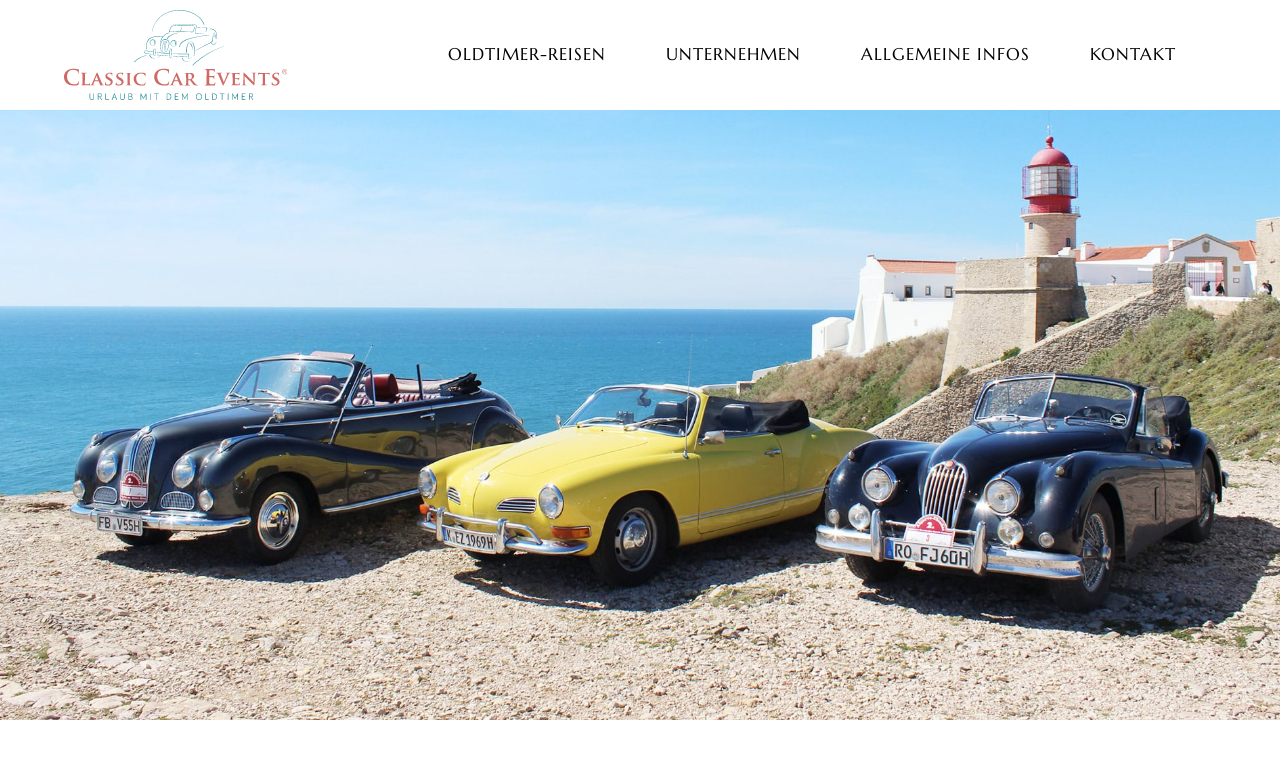

--- FILE ---
content_type: text/html; charset=UTF-8
request_url: https://www.classic-car-events.de/
body_size: 42891
content:
<!DOCTYPE html>
<html lang="de" prefix="og: https://ogp.me/ns#">
<head>
<meta charset="UTF-8" />
<meta http-equiv="X-UA-Compatible" content="IE=edge">
<link rel="pingback" href="" />
<script type="text/javascript">
document.documentElement.className = 'js';
</script>
<title>Erstklassige Oldtimerreisen europaweit - Urlaub mit dem Olditmer - Classic-Car-Events</title>
<meta name="description" content="Urlaub mit dem Oldtimer"/>
<meta name="robots" content="follow, index, max-snippet:-1, max-video-preview:-1, max-image-preview:large"/>
<link rel="canonical" href="https://www.classic-car-events.de/" />
<meta property="og:locale" content="de_DE" />
<meta property="og:type" content="website" />
<meta property="og:title" content="Erstklassige Oldtimerreisen europaweit - Urlaub mit dem Olditmer - Classic-Car-Events" />
<meta property="og:description" content="Urlaub mit dem Oldtimer" />
<meta property="og:url" content="https://www.classic-car-events.de/" />
<meta property="og:site_name" content="Classic Car Events" />
<meta property="og:updated_time" content="2026-01-02T16:29:00+01:00" />
<meta property="article:published_time" content="2021-03-13T18:41:41+01:00" />
<meta property="article:modified_time" content="2026-01-02T16:29:00+01:00" />
<meta name="twitter:card" content="summary_large_image" />
<meta name="twitter:title" content="Erstklassige Oldtimerreisen europaweit - Urlaub mit dem Olditmer - Classic-Car-Events" />
<meta name="twitter:description" content="Urlaub mit dem Oldtimer" />
<meta name="twitter:label1" content="Verfasst von" />
<meta name="twitter:data1" content="elbephant GmbH" />
<meta name="twitter:label2" content="Lesedauer" />
<meta name="twitter:data2" content="25 Minuten" />
<script type="application/ld+json" class="rank-math-schema">{"@context":"https://schema.org","@graph":[{"@type":"Organization","@id":"https://www.classic-car-events.de/#organization","name":"Classic Car Events","url":"https://www.classic-car-events.de","logo":{"@type":"ImageObject","@id":"https://www.classic-car-events.de/#logo","url":"https://www.classic-car-events.de/wp-content/uploads/2024/10/classic-car-events-logo.svg","contentUrl":"https://www.classic-car-events.de/wp-content/uploads/2024/10/classic-car-events-logo.svg","caption":"Classic Car Events","inLanguage":"de","width":"","height":""}},{"@type":"WebSite","@id":"https://www.classic-car-events.de/#website","url":"https://www.classic-car-events.de","name":"Classic Car Events","publisher":{"@id":"https://www.classic-car-events.de/#organization"},"inLanguage":"de","potentialAction":{"@type":"SearchAction","target":"https://www.classic-car-events.de/?s={search_term_string}","query-input":"required name=search_term_string"}},{"@type":"WebPage","@id":"https://www.classic-car-events.de/#webpage","url":"https://www.classic-car-events.de/","name":"Erstklassige Oldtimerreisen europaweit - Urlaub mit dem Olditmer - Classic-Car-Events","datePublished":"2021-03-13T18:41:41+01:00","dateModified":"2026-01-02T16:29:00+01:00","about":{"@id":"https://www.classic-car-events.de/#organization"},"isPartOf":{"@id":"https://www.classic-car-events.de/#website"},"inLanguage":"de"},{"@type":"Person","@id":"https://www.classic-car-events.de/#author","name":"elbephant GmbH","image":{"@type":"ImageObject","@id":"https://secure.gravatar.com/avatar/136490ba656d4b500c238392643b2b90e8fc6fc764b13d37ff8599f4b83363b7?s=96&amp;d=mm&amp;r=g","url":"https://secure.gravatar.com/avatar/136490ba656d4b500c238392643b2b90e8fc6fc764b13d37ff8599f4b83363b7?s=96&amp;d=mm&amp;r=g","caption":"elbephant GmbH","inLanguage":"de"},"sameAs":["https://elbephant.com"],"worksFor":{"@id":"https://www.classic-car-events.de/#organization"}},{"@type":"Article","headline":"Erstklassige Oldtimerreisen europaweit - Urlaub mit dem Olditmer - Classic-Car-Events","datePublished":"2021-03-13T18:41:41+01:00","dateModified":"2026-01-02T16:29:00+01:00","author":{"@id":"https://www.classic-car-events.de/#author","name":"elbephant GmbH"},"publisher":{"@id":"https://www.classic-car-events.de/#organization"},"description":"Urlaub mit dem Oldtimer","name":"Erstklassige Oldtimerreisen europaweit - Urlaub mit dem Olditmer - Classic-Car-Events","@id":"https://www.classic-car-events.de/#richSnippet","isPartOf":{"@id":"https://www.classic-car-events.de/#webpage"},"inLanguage":"de","mainEntityOfPage":{"@id":"https://www.classic-car-events.de/#webpage"}}]}</script>
<meta name="google-site-verification" content="Q25_VvMY0zDZtoxiEeyPsRa_s2k91qozSsRqG6kgw9k" />
<link rel='dns-prefetch' href='//www.classic-car-events.de' />
<link rel="alternate" type="application/rss+xml" title="Classic-Car-Events &raquo; Feed" href="https://www.classic-car-events.de/feed/" />
<link rel="alternate" type="application/rss+xml" title="Classic-Car-Events &raquo; Kommentar-Feed" href="https://www.classic-car-events.de/comments/feed/" />
<link rel="alternate" title="oEmbed (JSON)" type="application/json+oembed" href="https://www.classic-car-events.de/wp-json/oembed/1.0/embed?url=https%3A%2F%2Fwww.classic-car-events.de%2F" />
<link rel="alternate" title="oEmbed (XML)" type="text/xml+oembed" href="https://www.classic-car-events.de/wp-json/oembed/1.0/embed?url=https%3A%2F%2Fwww.classic-car-events.de%2F&#038;format=xml" />
<meta content="Divi Child v.1.0.0" name="generator"/><link rel='stylesheet' id='formidable-css' href='https://www.classic-car-events.de/wp-content/plugins/formidable/css/formidableforms.css?ver=1132348' type='text/css' media='all' />
<style id='wp-emoji-styles-inline-css' type='text/css'>
img.wp-smiley, img.emoji {
display: inline !important;
border: none !important;
box-shadow: none !important;
height: 1em !important;
width: 1em !important;
margin: 0 0.07em !important;
vertical-align: -0.1em !important;
background: none !important;
padding: 0 !important;
}
/*# sourceURL=wp-emoji-styles-inline-css */
</style>
<link rel='stylesheet' id='ditty-displays-css' href='https://www.classic-car-events.de/wp-content/plugins/ditty-news-ticker/assets/build/dittyDisplays.css?ver=3.1.63' type='text/css' media='all' />
<link rel='stylesheet' id='ditty-fontawesome-css' href='https://www.classic-car-events.de/wp-content/plugins/ditty-news-ticker/includes/libs/fontawesome-6.4.0/css/all.css?ver=6.4.0' type='text/css' media='' />
<link rel='stylesheet' id='pac-da-hide-layout-vb-css' href='https://www.classic-car-events.de/wp-content/plugins/divi-assistant/D4/include/css/hide-layout.min.css?ver=2.1.1' type='text/css' media='all' />
<link rel='stylesheet' id='pac-da-keyboard-navigation-outline-style-css' href='https://www.classic-car-events.de/wp-content/plugins/divi-assistant/D4/include/php/public/css/keyboard-navigation-outline.min.css?ver=2.1.1' type='text/css' media='all' />
<link rel='stylesheet' id='pac-da-accessibility-aria-label-css' href='https://www.classic-car-events.de/wp-content/plugins/divi-assistant/D4/include/php/public/css/aria-label.min.css?ver=2.1.1' type='text/css' media='all' />
<link rel='stylesheet' id='pac-da-underline-links-style-css' href='https://www.classic-car-events.de/wp-content/plugins/divi-assistant/D4/include/php/public/css/underline-links.min.css?ver=2.1.1' type='text/css' media='all' />
<link rel='stylesheet' id='pac-da-underline-links-exclude-btns-style-css' href='https://www.classic-car-events.de/wp-content/plugins/divi-assistant/D4/include/php/public/css/underline-links-exclude-btns.min.css?ver=2.1.1' type='text/css' media='all' />
<link rel='stylesheet' id='pac-da-underline-links-exclude-menu-style-css' href='https://www.classic-car-events.de/wp-content/plugins/divi-assistant/D4/include/php/public/css/underline-links-exclude-menu.min.css?ver=2.1.1' type='text/css' media='all' />
<link rel='stylesheet' id='pac-da-enable-dropdown-menu-keyboard-navigation-style-css' href='https://www.classic-car-events.de/wp-content/plugins/divi-assistant/D4/include/php/public/css/dropdown-menu-keyboard-navigation.min.css?ver=2.1.1' type='text/css' media='all' />
<link rel='stylesheet' id='pac-da-improve-screen-reader-classes-css' href='https://www.classic-car-events.de/wp-content/plugins/divi-assistant/D4/include/php/public/css/screen-reader-text.min.css?ver=2.1.1' type='text/css' media='all' />
<link rel='stylesheet' id='wpa-css-css' href='https://www.classic-car-events.de/wp-content/plugins/honeypot/includes/css/wpa.css?ver=2.3.04' type='text/css' media='all' />
<link rel='stylesheet' id='divi-style-parent-css' href='https://www.classic-car-events.de/wp-content/themes/Divi/style.min.css?ver=4.27.5' type='text/css' media='all' />
<link rel='stylesheet' id='divi-dynamic-late-css' href='https://www.classic-car-events.de/wp-content/et-cache/23/et-divi-dynamic-tb-29247-tb-28943-23-late.css?ver=1768870154' type='text/css' media='all' />
<link rel='stylesheet' id='divi-dynamic-css' href='https://www.classic-car-events.de/wp-content/et-cache/23/et-divi-dynamic-tb-29247-tb-28943-23.css?ver=1768870154' type='text/css' media='all' />
<link rel='stylesheet' id='divi-ajax-filter-styles-css' href='https://www.classic-car-events.de/wp-content/plugins/divi-ajax-filter/divi/divi-4/styles/style.min.css?ver=4.0.16' type='text/css' media='all' />
<link rel='stylesheet' id='divimenus-styles-css' href='https://www.classic-car-events.de/wp-content/plugins/divimenus/styles/style.min.css?ver=2.23.0' type='text/css' media='all' />
<link rel='stylesheet' id='supreme-modules-pro-for-divi-styles-css' href='https://www.classic-car-events.de/wp-content/plugins/supreme-modules-pro-for-divi/styles/style.min.css?ver=4.9.97.39' type='text/css' media='all' />
<link rel='stylesheet' id='borlabs-cookie-custom-css' href='https://www.classic-car-events.de/wp-content/cache/borlabs-cookie/1/borlabs-cookie-1-de.css?ver=3.3.23-81' type='text/css' media='all' />
<link rel='stylesheet' id='dsm-magnific-popup-css' href='https://www.classic-car-events.de/wp-content/themes/Divi/includes/builder/feature/dynamic-assets/assets/css/magnific_popup.css?ver=4.9.97.39' type='text/css' media='all' />
<link rel='stylesheet' id='dsm-swiper-css' href='https://www.classic-car-events.de/wp-content/plugins/supreme-modules-pro-for-divi/public/css/swiper.css?ver=4.9.97.39' type='text/css' media='all' />
<link rel='stylesheet' id='dsm-popup-css' href='https://www.classic-car-events.de/wp-content/plugins/supreme-modules-pro-for-divi/public/css/popup.css?ver=4.9.97.39' type='text/css' media='all' />
<link rel='stylesheet' id='dsm-animate-css' href='https://www.classic-car-events.de/wp-content/plugins/supreme-modules-pro-for-divi/public/css/animate.css?ver=4.9.97.39' type='text/css' media='all' />
<link rel='stylesheet' id='dsm-readmore-css' href='https://www.classic-car-events.de/wp-content/plugins/supreme-modules-pro-for-divi/public/css/readmore.css?ver=4.9.97.39' type='text/css' media='all' />
<style id='pac-da-inline-css' type='text/css'>
#et-fb-settings-column.et_fb_add_section_modal div.et-fb-settings-options  div.et-fb-settings-options-tab  div.et-fb-settings-ai-button {display: none !important;}#et-fb-settings-column.et_fb_add_section_modal.et-fb-modal-settings--modules_all {height: 198px !important;}div.et-fb-page-creation-container .et-fb-page-creation-card-wrapper:nth-child(3), div.et-fb-layout-creation-card.et-fb-layout-creation-card__accent-dark-blue, .et-fb-modal select#et-fb-page_creation option:nth-child(4) {display: none !important;}button.et-fb-settings-option-ai__button.et-fb-settings-option-ai__button--tiny_mce.et-fb-settings-option-ai__enable.et-fb-settings-option-ai__enable--tiny_mce, .et-fb-button.et-fb-button--info.et-fb-ai-options-button, button.et-fb-settings-option-ai__button.et-fb-settings-option-ai__button--text.et-fb-settings-option-ai__enable.et-fb-settings-option-ai__enable--text {display: none !important;}button.et-fb-settings-option-ai__button.et-fb-settings-option-ai__button--upload.et-fb-settings-option-ai__enable {display: none !important;}li.et-code-ai-btn {display: none !important;}.et-fb-modal-settings--modules_all div.et-cloud-app__upsell.card-library.card-default {display:none !important;}.et-fb-module-upsell-button{display: none !important;}.skip-link.da-screen-reader-text {position: fixed;left: 0;top: var(--admin-bar-top);z-index: 999999999999;background-color: #f1f1f1;box-shadow: 0 0 2px 2px rgba(0, 0, 0, 0.6);color: #0073aa;display: block;font-weight: 600;height: auto;line-height: normal;padding: 15px 23px 14px;}.skip-link.da-screen-reader-text {opacity: 0;z-index: -1;}.skip-link.da-screen-reader-text:focus {opacity: 1;z-index: 999999999999;}.mce-panel .mce-stack-layout-item.mce-first{position: sticky!important;top: -60px;}.et-fb-modal--expanded .mce-panel .mce-stack-layout-item.mce-first{top: -24px!important;}.et-fb-field-settings-modal {min-height:500px!important;}.et-db #et-boc .et-l .et-fb-font-icon-list { min-height:300px!important;}@media all and (max-width: 980px) {html, body {overflow-x: clip;} body {position: relative}}.et-db #et-boc .et-l .et-fb-option--tiny-mce .et-fb-tinymce-html-input { min-height:400px!important;}.pac-da-environment.development div:before {background-color:rgb(124, 218, 36)!important;}.pac-da-environment.staging div:before {background-color:#7846FF!important;}.pac-da-environment.production div:before {background-color:rgb(224, 43, 32)!important;}
/*# sourceURL=pac-da-inline-css */
</style>
<link rel='stylesheet' id='child-style-css' href='https://www.classic-car-events.de/wp-content/themes/divi-child/style.css?ver=1.0.0' type='text/css' media='all' />
<script type="text/javascript" src="https://www.classic-car-events.de/wp-includes/js/jquery/jquery.min.js?ver=3.7.1" id="jquery-core-js"></script>
<script type="text/javascript" src="https://www.classic-car-events.de/wp-includes/js/jquery/jquery-migrate.min.js?ver=3.4.1" id="jquery-migrate-js"></script>
<script data-no-optimize="1" data-no-minify="1" data-cfasync="false" nowprocket type="text/javascript" src="https://www.classic-car-events.de/wp-content/cache/borlabs-cookie/1/borlabs-cookie-config-de.json.js?ver=3.3.23-99" id="borlabs-cookie-config-js"></script>
<script data-no-optimize="1" data-no-minify="1" data-cfasync="false" nowprocket type="text/javascript" src="https://www.classic-car-events.de/wp-content/plugins/borlabs-cookie/assets/javascript/borlabs-cookie-prioritize.min.js?ver=3.3.23" id="borlabs-cookie-prioritize-js"></script>
<link rel="https://api.w.org/" href="https://www.classic-car-events.de/wp-json/" /><link rel="alternate" title="JSON" type="application/json" href="https://www.classic-car-events.de/wp-json/wp/v2/pages/23" /><link rel="EditURI" type="application/rsd+xml" title="RSD" href="https://www.classic-car-events.de/xmlrpc.php?rsd" />
<meta name="generator" content="WordPress 6.9" />
<link rel='shortlink' href='https://www.classic-car-events.de/' />
<script>// Javascript  
// Make your javascript sing .. :-)
jQuery(function($){
$(window).scroll(function() {
if ($(document).scrollTop() > 50) {
$('#main-header').addClass('isFixed');
} else {
$('#main-header').removeClass('isFixed');
}
});
});
jQuery(function($){ 
var setState = "close";
if(setState == "open"){
jQuery(".et_pb_accordion .et_pb_toggle").removeClass("et_pb_toggle_close");
jQuery(".et_pb_accordion .et_pb_toggle").addClass("et_pb_toggle_open");
jQuery(".et_pb_toggle_open .et_pb_toggle_content").css("display", "block");
jQuery(".et_pb_toggle_open .et_pb_toggle_title").addClass("all_on");
jQuery(".all_on").on("click", function(){
if(jQuery(this).parent().hasClass("et_pb_toggle_open")){
jQuery(this).parent().removeClass("et_pb_toggle_open");
jQuery(this).parent().removeClass("et_pb_toggle_close");
jQuery(this).parent().css("padding", "20px");
jQuery(this).parent().siblings().removeClass("et_pb_toggle_close");
jQuery(this).parent().siblings().removeClass("et_pb_toggle_open");
jQuery(this).parent().siblings().css("padding", "20px");
}
jQuery(this).removeClass("all_on");
})
}else{
jQuery(".et_pb_accordion .et_pb_toggle").removeClass("et_pb_toggle_open");
jQuery(".et_pb_accordion .et_pb_toggle").addClass("et_pb_toggle_close");
jQuery(".et_pb_toggle_close .et_pb_toggle_content").css("display", "none");
}
$('.et_pb_toggle_title').click(function(){ 
var $toggle = $(this).closest('.et_pb_toggle'); 
if (!$toggle.hasClass('et_pb_accordion_toggling')) { 
var $accordion = $toggle.closest('.et_pb_accordion'); 
if ($toggle.hasClass('et_pb_toggle_open')) { 
$accordion.addClass('et_pb_accordion_toggling'); 
$toggle.find('.et_pb_toggle_content').slideToggle(700, function() { 
$toggle.removeClass('et_pb_toggle_open').addClass('et_pb_toggle_close'); 
}); 
}
setTimeout(function(){
$accordion.removeClass('et_pb_accordion_toggling'); 
}, 750); 
}
});
})
</script><style type='text/css'  class='wpcb2-inline-style'>
.frm_forms.with_frm_style .frm_fields_container .frm_checkbox input[type=checkbox]:not([disabled]):checked,
.frm_forms.with_frm_style .frm_fields_container .frm_radio input[type=radio]:not([disabled]):checked{
background: #c19d68!important;
}
.frm_button_submit{
letter-spacing: 1px;
font-family: 'Marcellus', Georgia, "Times New Roman", serif !important;
}
/* Zurück Button ausblenden*/
#frm_field_172_container .frm_prev_page{
display: none;
}
.with_frm_style .frm_radio label, .with_frm_style .frm_checkbox label{
font-size: 14px!important;
}
@media (min-width: 768px){
.with_frm_style .frm_radio label, .with_frm_style .frm_checkbox label{
font-size: 16px!important;
}
}
@media (min-width: 981px){
.with_frm_style .frm_radio label, .with_frm_style .frm_checkbox label{
font-size: 18px!important;
}
}
.with_frm_style .frm-show-form .frm_section_heading h3[class*="frm_pos_"]{
font-size: 16px!important;
}
@media (min-width: 768px){
.with_frm_style .frm-show-form .frm_section_heading h3[class*="frm_pos_"]{
font-size: 18px!important;
}
}
@media (min-width: 981px){
.with_frm_style .frm-show-form .frm_section_heading h3[class*="frm_pos_"]{
font-size: 22px!important;
}
}
.comment-list{
padding: 0!important;
list-style: none!important;
}
.comment-list li{
margin-top: 20px;
}
.comment-list li .comment{
padding: 30px;
background: #eee;
}
.comment-list li .comment .date{
padding-bottom: 30px;
letter-spacing: 1px;
font-size: 22px;
font-family: 'Marcellus', Georgia, "Times New Roman", serif !important;
color: #2e8e9c;
font-weight: bold;
}
/* Cascading Style Sheet - CSS */ 
/* Oh, let's write some CSS! */
#theme-footer.theme-footer-1 .et-menu{
display: block;
}
@media (max-width: 980px){
#theme-footer .et_pb_menu .et_pb_menu__menu {
display: block;
}
#theme-footer .et_mobile_nav_menu{
display: none;
}
}
@media (max-width: 980px){
#theme-footer .et_pb_menu--style-left_aligned .et_pb_menu__wrap {
justify-content: flex-start;
}
}
.et_pb_toggle_open .et_pb_toggle_title:before { 
display: block !important; content: “\e04f”; 
}
@media (max-width: 980px){
.column-mobile-switch{
display: flex;
flex-direction: column-reverse;
}
.column-mobile-switch .et_pb_column:first-child{
margin-top: 30px;
margin-bottom: 0px;
}
}
@media (min-width: 981px){
#main-header.overlay{
background-color: transparent!important;
}
#main-header.overlay.isFixed{
background-color: white!important;
}
.et-db #et-boc .et-l #main-header.overlay.isFixed .et_pb_divimenus_flex_item .dd-mi .dd-menu-item-content.dd-text,
#main-header.overlay.isFixed .ags_woo_mini_cart_0_tb_header .dswcp-cart-icon.dswcp-mini-cart-icon{
color: #000!important;
}
header:has(#main-header.overlay) + #et-main-area{
margin-top: 0;	
}
header:has(#main-header.overlay):has(#main-header2) + #et-main-area{
margin-top: 0;	
}
}
/*** Put scroll-to-top layer over borlabs bottom cookie Bar ***/
.et_pb_scroll_top.et-pb-icon {
z-index: 9999999;
}
/*** Center Footer Menu Items ***/
ul#menu-footer-menu {
text-align: center !important;
}
</style><meta name="viewport" content="width=device-width, initial-scale=1, viewport-fit=cover, maximum-scale=5, user-scalable=yes"><script>document.documentElement.className += " js";</script>
<link rel="icon" href="https://www.classic-car-events.de/wp-content/uploads/2024/09/cropped-classic-car-events-favicon-1-32x32.jpg" sizes="32x32" />
<link rel="icon" href="https://www.classic-car-events.de/wp-content/uploads/2024/09/cropped-classic-car-events-favicon-1-192x192.jpg" sizes="192x192" />
<link rel="apple-touch-icon" href="https://www.classic-car-events.de/wp-content/uploads/2024/09/cropped-classic-car-events-favicon-1-180x180.jpg" />
<meta name="msapplication-TileImage" content="https://www.classic-car-events.de/wp-content/uploads/2024/09/cropped-classic-car-events-favicon-1-270x270.jpg" />
<style type='text/css'  class='wpcb2-inline-style'>
html{
margin-top: 0!important;
}
#main-header{
position: fixed!important;
top: 0!important;
left: 0;
right: 0;
display: flex;
flex-direction: column;
align-items: center;
box-shadow: none!important;
}
#et-main-area{
margin-top: 75px;	
}
@media (min-width: 981px){
#main-header{
transition: all 0.3s ease;
justify-content: center;
}
#main-header2 + #main-header{
top: 30px!important;
}
#main-header2{
position: fixed;
top: 0;
left: 0;
right: 0;
transition: all 0.3s ease;
display: flex;
align-items: center;
}
#main-header .et_pb_divimenus_flex_0_tb_header .dd-logo img{
transition: all 0.3s ease;
max-height: 90px;
width: auto;
}
#main-header.isFixed{
height: 70px!important;
}
#main-header2 + #main-header.isFixed{
top: 0px!important;
}
#main-header2:has(+ #main-header.isFixed){
margin-top: -30px;
}
#main-header.isFixed .et_pb_divimenus_flex_0_tb_header .dd-logo img{
max-height: 50px;
width: auto;
}
#et-main-area{
margin-top: 110px;	
}
header:has(#main-header2) + #et-main-area{
margin-top: 140px;	
}
}
</style><style id="et-divi-customizer-global-cached-inline-styles">body,.et_pb_column_1_2 .et_quote_content blockquote cite,.et_pb_column_1_2 .et_link_content a.et_link_main_url,.et_pb_column_1_3 .et_quote_content blockquote cite,.et_pb_column_3_8 .et_quote_content blockquote cite,.et_pb_column_1_4 .et_quote_content blockquote cite,.et_pb_blog_grid .et_quote_content blockquote cite,.et_pb_column_1_3 .et_link_content a.et_link_main_url,.et_pb_column_3_8 .et_link_content a.et_link_main_url,.et_pb_column_1_4 .et_link_content a.et_link_main_url,.et_pb_blog_grid .et_link_content a.et_link_main_url,body .et_pb_bg_layout_light .et_pb_post p,body .et_pb_bg_layout_dark .et_pb_post p{font-size:14px}.et_pb_slide_content,.et_pb_best_value{font-size:15px}body{color:#000000}h1,h2,h3,h4,h5,h6{color:#000000}#et_search_icon:hover,.mobile_menu_bar:before,.mobile_menu_bar:after,.et_toggle_slide_menu:after,.et-social-icon a:hover,.et_pb_sum,.et_pb_pricing li a,.et_pb_pricing_table_button,.et_overlay:before,.entry-summary p.price ins,.et_pb_member_social_links a:hover,.et_pb_widget li a:hover,.et_pb_filterable_portfolio .et_pb_portfolio_filters li a.active,.et_pb_filterable_portfolio .et_pb_portofolio_pagination ul li a.active,.et_pb_gallery .et_pb_gallery_pagination ul li a.active,.wp-pagenavi span.current,.wp-pagenavi a:hover,.nav-single a,.tagged_as a,.posted_in a{color:#2093ae}.et_pb_contact_submit,.et_password_protected_form .et_submit_button,.et_pb_bg_layout_light .et_pb_newsletter_button,.comment-reply-link,.form-submit .et_pb_button,.et_pb_bg_layout_light .et_pb_promo_button,.et_pb_bg_layout_light .et_pb_more_button,.et_pb_contact p input[type="checkbox"]:checked+label i:before,.et_pb_bg_layout_light.et_pb_module.et_pb_button{color:#2093ae}.footer-widget h4{color:#2093ae}.et-search-form,.nav li ul,.et_mobile_menu,.footer-widget li:before,.et_pb_pricing li:before,blockquote{border-color:#2093ae}.et_pb_counter_amount,.et_pb_featured_table .et_pb_pricing_heading,.et_quote_content,.et_link_content,.et_audio_content,.et_pb_post_slider.et_pb_bg_layout_dark,.et_slide_in_menu_container,.et_pb_contact p input[type="radio"]:checked+label i:before{background-color:#2093ae}a{color:#2e8e9c}.et_secondary_nav_enabled #page-container #top-header{background-color:#2093ae!important}#et-secondary-nav li ul{background-color:#2093ae}#top-menu li.current-menu-ancestor>a,#top-menu li.current-menu-item>a,#top-menu li.current_page_item>a{color:#2093ae}#main-footer .footer-widget h4,#main-footer .widget_block h1,#main-footer .widget_block h2,#main-footer .widget_block h3,#main-footer .widget_block h4,#main-footer .widget_block h5,#main-footer .widget_block h6{color:#2093ae}.footer-widget li:before{border-color:#2093ae}#et-footer-nav .bottom-nav li.current-menu-item a{color:#2093ae}@media only screen and (min-width:981px){.et_header_style_centered.et_hide_primary_logo #main-header:not(.et-fixed-header) .logo_container,.et_header_style_centered.et_hide_fixed_logo #main-header.et-fixed-header .logo_container{height:11.88px}.et_fixed_nav #page-container .et-fixed-header#top-header{background-color:#2093ae!important}.et_fixed_nav #page-container .et-fixed-header#top-header #et-secondary-nav li ul{background-color:#2093ae}.et-fixed-header #top-menu li.current-menu-ancestor>a,.et-fixed-header #top-menu li.current-menu-item>a,.et-fixed-header #top-menu li.current_page_item>a{color:#2093ae!important}}@media only screen and (min-width:1350px){.et_pb_row{padding:27px 0}.et_pb_section{padding:54px 0}.single.et_pb_pagebuilder_layout.et_full_width_page .et_post_meta_wrapper{padding-top:81px}.et_pb_fullwidth_section{padding:0}}</style><style id='global-styles-inline-css' type='text/css'>
:root{--wp--preset--aspect-ratio--square: 1;--wp--preset--aspect-ratio--4-3: 4/3;--wp--preset--aspect-ratio--3-4: 3/4;--wp--preset--aspect-ratio--3-2: 3/2;--wp--preset--aspect-ratio--2-3: 2/3;--wp--preset--aspect-ratio--16-9: 16/9;--wp--preset--aspect-ratio--9-16: 9/16;--wp--preset--color--black: #000000;--wp--preset--color--cyan-bluish-gray: #abb8c3;--wp--preset--color--white: #ffffff;--wp--preset--color--pale-pink: #f78da7;--wp--preset--color--vivid-red: #cf2e2e;--wp--preset--color--luminous-vivid-orange: #ff6900;--wp--preset--color--luminous-vivid-amber: #fcb900;--wp--preset--color--light-green-cyan: #7bdcb5;--wp--preset--color--vivid-green-cyan: #00d084;--wp--preset--color--pale-cyan-blue: #8ed1fc;--wp--preset--color--vivid-cyan-blue: #0693e3;--wp--preset--color--vivid-purple: #9b51e0;--wp--preset--gradient--vivid-cyan-blue-to-vivid-purple: linear-gradient(135deg,rgb(6,147,227) 0%,rgb(155,81,224) 100%);--wp--preset--gradient--light-green-cyan-to-vivid-green-cyan: linear-gradient(135deg,rgb(122,220,180) 0%,rgb(0,208,130) 100%);--wp--preset--gradient--luminous-vivid-amber-to-luminous-vivid-orange: linear-gradient(135deg,rgb(252,185,0) 0%,rgb(255,105,0) 100%);--wp--preset--gradient--luminous-vivid-orange-to-vivid-red: linear-gradient(135deg,rgb(255,105,0) 0%,rgb(207,46,46) 100%);--wp--preset--gradient--very-light-gray-to-cyan-bluish-gray: linear-gradient(135deg,rgb(238,238,238) 0%,rgb(169,184,195) 100%);--wp--preset--gradient--cool-to-warm-spectrum: linear-gradient(135deg,rgb(74,234,220) 0%,rgb(151,120,209) 20%,rgb(207,42,186) 40%,rgb(238,44,130) 60%,rgb(251,105,98) 80%,rgb(254,248,76) 100%);--wp--preset--gradient--blush-light-purple: linear-gradient(135deg,rgb(255,206,236) 0%,rgb(152,150,240) 100%);--wp--preset--gradient--blush-bordeaux: linear-gradient(135deg,rgb(254,205,165) 0%,rgb(254,45,45) 50%,rgb(107,0,62) 100%);--wp--preset--gradient--luminous-dusk: linear-gradient(135deg,rgb(255,203,112) 0%,rgb(199,81,192) 50%,rgb(65,88,208) 100%);--wp--preset--gradient--pale-ocean: linear-gradient(135deg,rgb(255,245,203) 0%,rgb(182,227,212) 50%,rgb(51,167,181) 100%);--wp--preset--gradient--electric-grass: linear-gradient(135deg,rgb(202,248,128) 0%,rgb(113,206,126) 100%);--wp--preset--gradient--midnight: linear-gradient(135deg,rgb(2,3,129) 0%,rgb(40,116,252) 100%);--wp--preset--font-size--small: 13px;--wp--preset--font-size--medium: 20px;--wp--preset--font-size--large: 36px;--wp--preset--font-size--x-large: 42px;--wp--preset--spacing--20: 0.44rem;--wp--preset--spacing--30: 0.67rem;--wp--preset--spacing--40: 1rem;--wp--preset--spacing--50: 1.5rem;--wp--preset--spacing--60: 2.25rem;--wp--preset--spacing--70: 3.38rem;--wp--preset--spacing--80: 5.06rem;--wp--preset--shadow--natural: 6px 6px 9px rgba(0, 0, 0, 0.2);--wp--preset--shadow--deep: 12px 12px 50px rgba(0, 0, 0, 0.4);--wp--preset--shadow--sharp: 6px 6px 0px rgba(0, 0, 0, 0.2);--wp--preset--shadow--outlined: 6px 6px 0px -3px rgb(255, 255, 255), 6px 6px rgb(0, 0, 0);--wp--preset--shadow--crisp: 6px 6px 0px rgb(0, 0, 0);}:root { --wp--style--global--content-size: 823px;--wp--style--global--wide-size: 1080px; }:where(body) { margin: 0; }.wp-site-blocks > .alignleft { float: left; margin-right: 2em; }.wp-site-blocks > .alignright { float: right; margin-left: 2em; }.wp-site-blocks > .aligncenter { justify-content: center; margin-left: auto; margin-right: auto; }:where(.is-layout-flex){gap: 0.5em;}:where(.is-layout-grid){gap: 0.5em;}.is-layout-flow > .alignleft{float: left;margin-inline-start: 0;margin-inline-end: 2em;}.is-layout-flow > .alignright{float: right;margin-inline-start: 2em;margin-inline-end: 0;}.is-layout-flow > .aligncenter{margin-left: auto !important;margin-right: auto !important;}.is-layout-constrained > .alignleft{float: left;margin-inline-start: 0;margin-inline-end: 2em;}.is-layout-constrained > .alignright{float: right;margin-inline-start: 2em;margin-inline-end: 0;}.is-layout-constrained > .aligncenter{margin-left: auto !important;margin-right: auto !important;}.is-layout-constrained > :where(:not(.alignleft):not(.alignright):not(.alignfull)){max-width: var(--wp--style--global--content-size);margin-left: auto !important;margin-right: auto !important;}.is-layout-constrained > .alignwide{max-width: var(--wp--style--global--wide-size);}body .is-layout-flex{display: flex;}.is-layout-flex{flex-wrap: wrap;align-items: center;}.is-layout-flex > :is(*, div){margin: 0;}body .is-layout-grid{display: grid;}.is-layout-grid > :is(*, div){margin: 0;}body{padding-top: 0px;padding-right: 0px;padding-bottom: 0px;padding-left: 0px;}:root :where(.wp-element-button, .wp-block-button__link){background-color: #32373c;border-width: 0;color: #fff;font-family: inherit;font-size: inherit;font-style: inherit;font-weight: inherit;letter-spacing: inherit;line-height: inherit;padding-top: calc(0.667em + 2px);padding-right: calc(1.333em + 2px);padding-bottom: calc(0.667em + 2px);padding-left: calc(1.333em + 2px);text-decoration: none;text-transform: inherit;}.has-black-color{color: var(--wp--preset--color--black) !important;}.has-cyan-bluish-gray-color{color: var(--wp--preset--color--cyan-bluish-gray) !important;}.has-white-color{color: var(--wp--preset--color--white) !important;}.has-pale-pink-color{color: var(--wp--preset--color--pale-pink) !important;}.has-vivid-red-color{color: var(--wp--preset--color--vivid-red) !important;}.has-luminous-vivid-orange-color{color: var(--wp--preset--color--luminous-vivid-orange) !important;}.has-luminous-vivid-amber-color{color: var(--wp--preset--color--luminous-vivid-amber) !important;}.has-light-green-cyan-color{color: var(--wp--preset--color--light-green-cyan) !important;}.has-vivid-green-cyan-color{color: var(--wp--preset--color--vivid-green-cyan) !important;}.has-pale-cyan-blue-color{color: var(--wp--preset--color--pale-cyan-blue) !important;}.has-vivid-cyan-blue-color{color: var(--wp--preset--color--vivid-cyan-blue) !important;}.has-vivid-purple-color{color: var(--wp--preset--color--vivid-purple) !important;}.has-black-background-color{background-color: var(--wp--preset--color--black) !important;}.has-cyan-bluish-gray-background-color{background-color: var(--wp--preset--color--cyan-bluish-gray) !important;}.has-white-background-color{background-color: var(--wp--preset--color--white) !important;}.has-pale-pink-background-color{background-color: var(--wp--preset--color--pale-pink) !important;}.has-vivid-red-background-color{background-color: var(--wp--preset--color--vivid-red) !important;}.has-luminous-vivid-orange-background-color{background-color: var(--wp--preset--color--luminous-vivid-orange) !important;}.has-luminous-vivid-amber-background-color{background-color: var(--wp--preset--color--luminous-vivid-amber) !important;}.has-light-green-cyan-background-color{background-color: var(--wp--preset--color--light-green-cyan) !important;}.has-vivid-green-cyan-background-color{background-color: var(--wp--preset--color--vivid-green-cyan) !important;}.has-pale-cyan-blue-background-color{background-color: var(--wp--preset--color--pale-cyan-blue) !important;}.has-vivid-cyan-blue-background-color{background-color: var(--wp--preset--color--vivid-cyan-blue) !important;}.has-vivid-purple-background-color{background-color: var(--wp--preset--color--vivid-purple) !important;}.has-black-border-color{border-color: var(--wp--preset--color--black) !important;}.has-cyan-bluish-gray-border-color{border-color: var(--wp--preset--color--cyan-bluish-gray) !important;}.has-white-border-color{border-color: var(--wp--preset--color--white) !important;}.has-pale-pink-border-color{border-color: var(--wp--preset--color--pale-pink) !important;}.has-vivid-red-border-color{border-color: var(--wp--preset--color--vivid-red) !important;}.has-luminous-vivid-orange-border-color{border-color: var(--wp--preset--color--luminous-vivid-orange) !important;}.has-luminous-vivid-amber-border-color{border-color: var(--wp--preset--color--luminous-vivid-amber) !important;}.has-light-green-cyan-border-color{border-color: var(--wp--preset--color--light-green-cyan) !important;}.has-vivid-green-cyan-border-color{border-color: var(--wp--preset--color--vivid-green-cyan) !important;}.has-pale-cyan-blue-border-color{border-color: var(--wp--preset--color--pale-cyan-blue) !important;}.has-vivid-cyan-blue-border-color{border-color: var(--wp--preset--color--vivid-cyan-blue) !important;}.has-vivid-purple-border-color{border-color: var(--wp--preset--color--vivid-purple) !important;}.has-vivid-cyan-blue-to-vivid-purple-gradient-background{background: var(--wp--preset--gradient--vivid-cyan-blue-to-vivid-purple) !important;}.has-light-green-cyan-to-vivid-green-cyan-gradient-background{background: var(--wp--preset--gradient--light-green-cyan-to-vivid-green-cyan) !important;}.has-luminous-vivid-amber-to-luminous-vivid-orange-gradient-background{background: var(--wp--preset--gradient--luminous-vivid-amber-to-luminous-vivid-orange) !important;}.has-luminous-vivid-orange-to-vivid-red-gradient-background{background: var(--wp--preset--gradient--luminous-vivid-orange-to-vivid-red) !important;}.has-very-light-gray-to-cyan-bluish-gray-gradient-background{background: var(--wp--preset--gradient--very-light-gray-to-cyan-bluish-gray) !important;}.has-cool-to-warm-spectrum-gradient-background{background: var(--wp--preset--gradient--cool-to-warm-spectrum) !important;}.has-blush-light-purple-gradient-background{background: var(--wp--preset--gradient--blush-light-purple) !important;}.has-blush-bordeaux-gradient-background{background: var(--wp--preset--gradient--blush-bordeaux) !important;}.has-luminous-dusk-gradient-background{background: var(--wp--preset--gradient--luminous-dusk) !important;}.has-pale-ocean-gradient-background{background: var(--wp--preset--gradient--pale-ocean) !important;}.has-electric-grass-gradient-background{background: var(--wp--preset--gradient--electric-grass) !important;}.has-midnight-gradient-background{background: var(--wp--preset--gradient--midnight) !important;}.has-small-font-size{font-size: var(--wp--preset--font-size--small) !important;}.has-medium-font-size{font-size: var(--wp--preset--font-size--medium) !important;}.has-large-font-size{font-size: var(--wp--preset--font-size--large) !important;}.has-x-large-font-size{font-size: var(--wp--preset--font-size--x-large) !important;}
/*# sourceURL=global-styles-inline-css */
</style>
<link rel='stylesheet' id='dp-divi-dsgvo-css-css' href='https://www.classic-car-events.de/wp-content/uploads/gfonts_local/gfonts_local.css?ver=6.9' type='text/css' media='all' />
</head>
<body class="home wp-singular page-template-default page page-id-23 wp-theme-Divi wp-child-theme-divi-child et-tb-has-template et-tb-has-header et-tb-has-footer et_pb_button_helper_class et_cover_background et_pb_gutter et_pb_gutters3 et_pb_pagebuilder_layout et_smooth_scroll et_no_sidebar et_divi_theme et-db">
<div id="page-container">
<div id="et-boc" class="et-boc">
<header class="et-l et-l--header">
<div class="et_builder_inner_content et_pb_gutters3"><div id="main-header" class="et_pb_section et_pb_section_0_tb_header et_pb_with_background et_section_regular" >
<div class="et_pb_row et_pb_row_0_tb_header et_pb_equal_columns">
<div class="et_pb_column et_pb_column_4_4 et_pb_column_0_tb_header  et_pb_css_mix_blend_mode_passthrough et-last-child">
<div class="et_pb_module et_pb_divimenus_flex et_pb_divimenus_flex_0_tb_header">
<div class="et_pb_module_inner">
<div class="dd-wrapper"><div class="dd-logo"><a href="/" ><img decoding="async" src="https://www.classic-car-events.de/wp-content/uploads/2024/10/classic-car-events-logo.svg?_t=1728543100" alt="" class="wp-image-29897" /></a></div><nav class="dd-divimenu dd-flex dd-divimenu-open dd-closed-tablet dd-closed-phone" role="menu" aria-label="DiviMenu"><div class="dd-menu-button" role="menuitem"><span class="dd-item dd-menu-button-content dd-icon-content notranslate"aria-label="a Icon Font" role="button" aria-pressed="false" tabindex="0">a</span></div><div class="et_pb_divimenus_flex_item et_pb_divimenus_flex_item_0_tb_header" role="menuitem">
<div class="et_pb_module_inner">
<div class="dd-mi-w dd-menu-flex-item-wrapper"><div class="dd-mi dd-menu-flex-item dd-active-url"><a href="https://www.classic-car-events.de/oldtimer-reisen/" tabindex="-1"  ><div class="dd-item dd-menu-item-content dd-text" tabindex="0"><span class="dd-text-content">Oldtimer-Reisen</span></div></a></div></div>
</div>
</div><div class="et_pb_divimenus_flex_item et_pb_divimenus_flex_item_1_tb_header" role="menuitem">
<div class="et_pb_module_inner">
<div class="dd-mi-w dd-menu-flex-item-wrapper"><div class="dd-mi dd-menu-flex-item dd-active-url dd-h-d"><a href="#" tabindex="-1" aria-haspopup="true" aria-expanded="false"  class="dd-sub"><div class="dd-item dd-menu-item-content dd-text" tabindex="0"><span class="dd-text-icon dd-icon-content notranslate"aria-label="L Icon Font">L</span><span class="dd-text-content">Unternehmen</span></div></a><div class="dd-menu-flex-sub"><ul id="menu-unternehmen" class=""><li id="menu-item-29629" class="menu-item menu-item-type-post_type menu-item-object-page menu-item-29629"><a href="https://www.classic-car-events.de/unternehmen/philosophie/" class="dd-menu-item-content dd-click dd-text"><span style="flex:1">Philosophie</span></a></li>
<li id="menu-item-29628" class="menu-item menu-item-type-post_type menu-item-object-page menu-item-29628"><a href="https://www.classic-car-events.de/unternehmen/wir-sind-der-unterschied/" class="dd-menu-item-content dd-click dd-text"><span style="flex:1">WIR sind der Unterschied</span></a></li>
<li id="menu-item-29627" class="menu-item menu-item-type-post_type menu-item-object-page menu-item-29627"><a href="https://www.classic-car-events.de/unternehmen/historie/" class="dd-menu-item-content dd-click dd-text"><span style="flex:1">Historie</span></a></li>
</ul></div></div></div>
</div>
</div><div class="et_pb_divimenus_flex_item et_pb_divimenus_flex_item_2_tb_header" role="menuitem">
<div class="et_pb_module_inner">
<div class="dd-mi-w dd-menu-flex-item-wrapper"><div class="dd-mi dd-menu-flex-item dd-active-url dd-h-d"><a href="#" tabindex="-1" aria-haspopup="true" aria-expanded="false"  class="dd-sub"><div class="dd-item dd-menu-item-content dd-text" tabindex="0"><span class="dd-text-icon dd-icon-content notranslate"aria-label="L Icon Font">L</span><span class="dd-text-content">Allgemeine Infos</span></div></a><div class="dd-menu-flex-sub"><ul id="menu-allgemeine-infos" class=""><li id="menu-item-29658" class="menu-item menu-item-type-post_type menu-item-object-page menu-item-29658"><a href="https://www.classic-car-events.de/allgemeine-infos/video-trailer/" class="dd-menu-item-content dd-click dd-text"><span style="flex:1">Video-Trailer</span></a></li>
<li id="menu-item-29656" class="menu-item menu-item-type-post_type menu-item-object-page menu-item-29656"><a href="https://www.classic-car-events.de/allgemeine-infos/kundenstimmen/" class="dd-menu-item-content dd-click dd-text"><span style="flex:1">Kundenstimmen</span></a></li>
<li id="menu-item-29659" class="menu-item menu-item-type-post_type menu-item-object-page menu-item-29659"><a href="https://www.classic-car-events.de/unternehmen/wir-sind-der-unterschied/" class="dd-menu-item-content dd-click dd-text"><span style="flex:1">WIR sind der Unterschied</span></a></li>
<li id="menu-item-29655" class="menu-item menu-item-type-post_type menu-item-object-page menu-item-29655"><a href="https://www.classic-car-events.de/kundenumfrage-2022/" class="dd-menu-item-content dd-click dd-text"><span style="flex:1">Kundenumfrage 2022</span></a></li>
<li id="menu-item-30153" class="menu-item menu-item-type-post_type menu-item-object-page menu-item-30153"><a href="https://www.classic-car-events.de/allgemeine-infos/bildergalerie/" class="dd-menu-item-content dd-click dd-text"><span style="flex:1">Bildergalerie</span></a></li>
</ul></div></div></div>
</div>
</div><div class="et_pb_divimenus_flex_item et_pb_divimenus_flex_item_3_tb_header" role="menuitem">
<div class="et_pb_module_inner">
<div class="dd-mi-w dd-menu-flex-item-wrapper"><div class="dd-mi dd-menu-flex-item dd-active-url"><a href="https://www.classic-car-events.de/kontakt/" tabindex="-1"  ><div class="dd-item dd-menu-item-content dd-text" tabindex="0"><span class="dd-text-content">Kontakt</span></div></a></div></div>
</div>
</div></nav></div>
</div>
</div>
</div>
</div>
</div>		</div>
</header>
<div id="et-main-area">
<div id="main-content">
<article id="post-23" class="post-23 page type-page status-publish hentry">
<div class="entry-content">
<div class="et-l et-l--post">
<div class="et_builder_inner_content et_pb_gutters3">
<div class="et_pb_section et_pb_section_0 et_pb_with_background et_section_regular" >
</div><div class="et_pb_section et_pb_section_1 et_section_regular" >
<div class="et_pb_with_border et_pb_row et_pb_row_0 et_animated et_pb_equal_columns">
<div class="et_pb_column et_pb_column_1_4 et_pb_column_0  et_pb_css_mix_blend_mode_passthrough">
<div class="et_pb_module et_pb_image et_pb_image_0">
<span class="et_pb_image_wrap "><img decoding="async" src="https://www.classic-car-events.de/wp-content/uploads/2024/10/25-Jahre.svg?_t=1729084955" alt="25 Jahre" title="25-Jahre" class="wp-image-30059"></span>
</div>
</div><div class="et_pb_column et_pb_column_1_2 et_pb_column_1  et_pb_css_mix_blend_mode_passthrough">
<div class="et_pb_module et_pb_image et_pb_image_1">
<span class="et_pb_image_wrap "><img decoding="async" src="https://www.classic-car-events.de/wp-content/uploads/2024/10/classic-car-events-auto-logo.svg?_t=1728543516" alt="classic car events auto logo" title="classic-car-events-auto-logo" class="wp-image-29896"></span>
</div><div class="et_pb_module et_pb_text et_pb_text_0  et_pb_text_align_left et_pb_bg_layout_light">
<div class="et_pb_text_inner"><h1 style="text-align: center;">Classic Car Events</h1></div>
</div><div class="et_pb_module dsm_icon_divider dsm_icon_divider_0">
<div class="et_pb_module_inner">
<div class="dsm-icon-divider-wrapper dsm-icon-divider-align-center">
<div class="dsm-icon-divider-before dsm-divider"></div>
<div class="dsm-icon-divider-image"><span class="dsm-icon-divider-image-wrap"><img decoding="async" src="https://www.classic-car-events.de/wp-content/uploads/2024/10/5-sterne-2.svg?_t=1729085079" alt="5 sterne 2"></span></div>
<div class="dsm-icon-divider-after dsm-divider"></div>
</div>
</div>
</div><div class="et_pb_module et_pb_text et_pb_text_1  et_pb_text_align_center et_pb_bg_layout_dark">
<div class="et_pb_text_inner"><p>Urlaub mit dem Oldtimer</p></div>
</div>
</div><div class="et_pb_column et_pb_column_1_4 et_pb_column_2  et_pb_css_mix_blend_mode_passthrough et-last-child">
<div class="et_pb_module et_pb_image et_pb_image_2">
<span class="et_pb_image_wrap "><img decoding="async" src="https://www.classic-car-events.de/wp-content/uploads/2024/10/25-Jahre.svg?_t=1729084965" alt="25 Jahre" title="25-Jahre" class="wp-image-30059"></span>
</div>
</div>
</div><div class="et_pb_row et_pb_row_1 et_animated et_pb_equal_columns">
<div class="et_pb_column et_pb_column_4_4 et_pb_column_3  et_pb_css_mix_blend_mode_passthrough et-last-child">
<div class="et_pb_module et_pb_text et_pb_text_2  et_pb_text_align_left et_pb_bg_layout_light">
<div class="et_pb_text_inner"><h2>Stilvolle Oldtimerreisen sind unsere Leidenschaft</h2></div>
</div><div class="et_pb_module et_pb_text et_pb_text_3  et_pb_text_align_center et_pb_text_align_left-tablet et_pb_bg_layout_light">
<div class="et_pb_text_inner"><p>Als <strong>führender</strong> <strong>Spezial-Reiseveranstalter</strong> für rein touristische Oldtimerreisen im Sinne einer mittlerweile über 25-jährigen Erfahrung aus bislang über 380 durchgeführten Oldtimerreisen, veranstalten wir für Oldtimer-Freunde in <strong>familiärer Atmosphäre von max. 10-18 Fahrzeugen</strong> Oldtimer-Reisen in den schönsten Landschaftsregionen in Deutschland, ganz Europa, sowie Südafrika. Wir bieten unseren Kunden seit vielen Jahren kontinuierlich hochwertige und wahrhaft einmalige <strong>Premium-Reise-Erlebnisse</strong> im Rahmen eines <strong>Rundum-Sorglos-Pakets</strong> mit perfekter Organisation, technischem Support mit Ersatzoldtimer bei Totalausfall, sowie <strong>persönlicher 24h-Betreuung und Reiseleitung</strong> <strong>durch den Inhaber selbst.</strong> Reisen mit Classic-Car-Events ist genussvoller <em><strong>„Urlaub mit dem Oldtimer“</strong> </em>von Anfang bis Ende.</p></div>
</div>
</div>
</div><div class="et_pb_row et_pb_row_2 et_pb_equal_columns">
<div class="et_pb_column et_pb_column_4_4 et_pb_column_4  et_pb_css_mix_blend_mode_passthrough et-last-child">
<div class="et_pb_module et_pb_code et_pb_code_0">
<div class="et_pb_code_inner"><div class="ditty ditty--pre" data-id="32036" data-uniqid="ditty-696ed7b30a8a5"></div></div>
</div>
</div>
</div>
</div><div class="et_pb_section et_pb_section_8 et_section_regular" >
<div class="et_pb_row et_pb_row_9 et_pb_equal_columns">
<div class="et_pb_column et_pb_column_4_4 et_pb_column_11  et_pb_css_mix_blend_mode_passthrough et-last-child">
<div class="et_pb_module dsm_icon_divider dsm_icon_divider_1">
<div class="et_pb_module_inner">
<div class="dsm-icon-divider-wrapper dsm-icon-divider-align-center">
<div class="dsm-icon-divider-before dsm-divider"></div>
<div class="dsm-icon-divider-image"><span class="dsm-icon-divider-image-wrap"><img decoding="async" src="https://www.classic-car-events.de/wp-content/uploads/2024/10/5-sterne-2.svg?_t=1729085079" alt="5 sterne 2"></span></div>
<div class="dsm-icon-divider-after dsm-divider"></div>
</div>
</div>
</div><div class="et_pb_module et_pb_text et_pb_text_25  et_pb_text_align_left et_pb_bg_layout_light">
<div class="et_pb_text_inner"><h2>Unsere Oldtimer-Reisen 2026</h2></div>
</div><div class="et_pb_module et_pb_db_filter_loop et_pb_db_filter_loop_1 clearfix  grid-layout-off same-height-cards">
<div class="et_pb_module_inner">
<div class="et_pb_blog_grid_wrapper"><div class="et_pb_blog_grid clearfix et_pb_module et_pb_bg_layout_  et_pb_db_filter_loop_1 et_pb_db_filter_loop_grid et_pb_db_filter_loop_hide custom-layout" data-columns>
<div class="filter-param-tags"></div>
<input type="hidden" class="daf_filter_post_ids" value="30439,33019,32725,32427,31896">                                <div class="filtered-posts-cont" data-ajaxload-anim="load-6">
<div class="filtered-posts-loading load-6 "></div>
<div class="divi-filter-archive-loop main-archive-loop has-result main-loop off"
data-link_wholegrid=""
data-posttype="oldtimer-reise"
data-layoutid="30243" data-columnscount="3" 
data-filter-var='{"post_type":"oldtimer-reise","order":"ASC","post_status":"publish","paged":0,"posts_per_page":16,"meta_query":{"relation":"AND"},"tax_query":{"relation":"AND","0":{"taxonomy":"anzeigejahr","field":"slug","terms":["naechstes-jahr"],"operator":"IN"}},"orderby":"date","error":"","m":"","p":0,"post_parent":"","subpost":"","subpost_id":"","attachment":"","attachment_id":0,"name":"","pagename":"","page_id":0,"second":"","minute":"","hour":"","day":0,"monthnum":0,"year":0,"w":0,"category_name":"","tag":"","cat":"","tag_id":"","author":"","author_name":"","feed":"","tb":"","meta_key":"","meta_value":"","preview":"","s":"","sentence":"","title":"","fields":"all","menu_order":"","embed":"","category__in":[],"category__not_in":[],"category__and":[],"post__in":[],"post__not_in":[],"post_name__in":[],"tag__in":[],"tag__not_in":[],"tag__and":[],"tag_slug__in":[],"tag_slug__and":[],"post_parent__in":[],"post_parent__not_in":[],"author__in":[],"author__not_in":[],"search_columns":[],"ignore_sticky_posts":false,"suppress_filters":false,"cache_results":true,"update_post_term_cache":true,"update_menu_item_cache":false,"lazy_load_term_meta":true,"update_post_meta_cache":true,"nopaging":false,"comments_per_page":"50","no_found_rows":false}'
data-sortorder="date"
data-sorttype="string"
data-sortasc="ASC"
data-show_rating="on"
data-gridstyle="off"
data-masonry_ajax_buffer="500"
data-include_category=""
data-include_tag=""
data-exclude_category=""
data-include_taxomony="anzeigejahr"
data-include_term="naechstes-jahr"
data-onload_cats=""
data-onload_tags=""
data-onload_tax=""
data-onload_terms=""
data-show_price="on"
data-show_title=""
data-pagi_scrollto="on"
data-pagi_scrollto_fine="0px"
data-postnumber="16"
data-max-page="1"
data-btntext="Load More"
data-btntext_loading="Loading..."
data-loadmore="pagination"
data-show_sort="off"
data-resultcount="off"
data-countposition="top"
data-filter-min-price="0"
data-filter-max-price="0"
data-shortcode_name="[de_loop_template_shortcode]"
data-noresults="none" 
data-current-page="1">
<div class="divi-filter-loop-container col-desk-3 col-tab-2 col-mob-1">
<div class="grid-posts loop-grid">
<div class="grid-col dmach-grid-item anzeigejahr-naechstes-jahr post_id_30439" data-id="30439" data-posttype="oldtimer-reise">
<div class="grid-item-cont">
<div class="et_pb_with_border et_pb_section et_pb_section_9 et_animated et_clickable et_section_regular">
<div class="et_pb_row et_pb_row_10 et_pb_equal_columns">
<div class="et_pb_column et_pb_column_4_4 et_pb_column_12  et_pb_css_mix_blend_mode_passthrough et-last-child">
<div class="et_pb_module et_pb_image et_pb_image_8">
<span class="et_pb_image_wrap "><img fetchpriority="high" decoding="async" width="1280" height="849" src="https://www.classic-car-events.de/wp-content/uploads/2024/10/Cornwall-Classics-Titelbild.jpg" alt="Cornwall Classics Titelbild" title="Cornwall-Classics Titelbild" class="wp-image-32395" srcset="https://www.classic-car-events.de/wp-content/uploads/2024/10/Cornwall-Classics-Titelbild.jpg 1280w, https://www.classic-car-events.de/wp-content/uploads/2024/10/Cornwall-Classics-Titelbild-980x650.jpg 980w, https://www.classic-car-events.de/wp-content/uploads/2024/10/Cornwall-Classics-Titelbild-480x318.jpg 480w" sizes="(min-width: 0px) and (max-width: 480px) 480px, (min-width: 481px) and (max-width: 980px) 980px, (min-width: 981px) 1280px, 100vw" /></span>
</div><div class="et_pb_module et_pb_text et_pb_text_26  et_pb_text_align_center et_pb_bg_layout_light">
<div class="et_pb_text_inner">Cornwall-Classics</div>
</div><div class="et_pb_module et_pb_text et_pb_text_27  et_pb_text_align_left et_pb_bg_layout_light">
<div class="et_pb_text_inner">07. - 17. Mai 2026</div>
</div><div class="et_pb_with_border et_pb_module et_pb_text et_pb_text_28  et_pb_text_align_left et_pb_bg_layout_light">
<div class="et_pb_text_inner"><ul>
<li><span style="text-decoration: underline"><strong><span style="color: #ff0000;text-decoration: underline">+ NEU + Premierenfahrt +</span>
</strong></span></li>
<li>10 tägige Rundreise durch Dorset und Cornwall ab/bis Fährhafen Cherbourg in Frankreich</li>
<li>Geführte Reise im kleinen Verband <strong>(max. 10 Teams)</strong></li>
<li>5 traumhafte, kleine Spitzen-Hotels mit je 2 Tagen Aufenthalt</li>
<li>Authentische Restaurants mit hohem Anspruch</li>
<li>Romantische Strecken auf kleinsten Straßen</li>
<li>Zahlreiche Besichtigungen von zahrleichen traumhaften Dörfern, stilvollen Schlössern und prachtvollen Gärten</li>
<li>"Very british" a it's best - <strong>eine einzigartige, fulminante Traumreise par excellence</strong></li>
</ul></div>
</div><div class="et_pb_module et_pb_text et_pb_text_29 label  et_pb_text_align_center et_pb_bg_layout_light">
<div class="et_pb_text_inner">Ausgebucht / Aktuell auch keine Anmeldung über die Warteliste mehr möglich</div>
</div>
</div>
</div>
</div>
</div>
</div>
<div class="grid-col dmach-grid-item anzeigejahr-naechstes-jahr post_id_33019" data-id="33019" data-posttype="oldtimer-reise">
<div class="grid-item-cont">
<div class="et_pb_with_border et_pb_section et_pb_section_10 et_animated et_clickable et_section_regular">
<div class="et_pb_row et_pb_row_11 et_pb_equal_columns">
<div class="et_pb_column et_pb_column_4_4 et_pb_column_13  et_pb_css_mix_blend_mode_passthrough et-last-child">
<div class="et_pb_module et_pb_image et_pb_image_9">
<span class="et_pb_image_wrap "><img loading="lazy" decoding="async" width="1280" height="854" src="https://www.classic-car-events.de/wp-content/uploads/2024/11/Steinburg-Wuerzburg.jpg" alt="Steinburg Wuerzburg" title="Steinburg Würzburg" class="wp-image-31910" srcset="https://www.classic-car-events.de/wp-content/uploads/2024/11/Steinburg-Wuerzburg.jpg 1280w, https://www.classic-car-events.de/wp-content/uploads/2024/11/Steinburg-Wuerzburg-980x654.jpg 980w, https://www.classic-car-events.de/wp-content/uploads/2024/11/Steinburg-Wuerzburg-480x320.jpg 480w" sizes="(min-width: 0px) and (max-width: 480px) 480px, (min-width: 481px) and (max-width: 980px) 980px, (min-width: 981px) 1280px, 100vw" /></span>
</div><div class="et_pb_module et_pb_text et_pb_text_30  et_pb_text_align_center et_pb_bg_layout_light">
<div class="et_pb_text_inner">Deutschland-Genuss-Classics 26</div>
</div><div class="et_pb_module et_pb_text et_pb_text_31  et_pb_text_align_left et_pb_bg_layout_light">
<div class="et_pb_text_inner">19. - 25. Juli 2026</div>
</div><div class="et_pb_with_border et_pb_module et_pb_text et_pb_text_32  et_pb_text_align_left et_pb_bg_layout_light">
<div class="et_pb_text_inner"><ul>
<li><strong><span style="color: #ff0000">+ NEUE Reise + <span style="text-decoration: underline">Premierenfahrt</span> +</span>
</strong></li>
<li>6-tägige Genuss-Reise in Franken</li>
<li><strong>Max. 16 Teams / Oldtimer</strong></li>
<li>Stationäres Spitzen-Hotel "Schloss Steinburg" bei Würzburg</li>
<li>Erstklassige Restaurants</li>
<li>Romantische Streckenführung auf kleinen Nebenstrecken</li>
<li>Abwechslungreiches Besichtigungsprogramm</li>
<li>Genuss, Wellness, Entspannung pur</li>
</ul></div>
</div><div class="et_pb_module et_pb_text et_pb_text_33 label  et_pb_text_align_center et_pb_bg_layout_light">
<div class="et_pb_text_inner">+ + + Aktuell wg. Storno wieder 1 Startplatz für 2 Pers. verfügbar + + +</div>
</div>
</div>
</div>
</div>
</div>
</div>
<div class="grid-col dmach-grid-item anzeigejahr-naechstes-jahr post_id_32725" data-id="32725" data-posttype="oldtimer-reise">
<div class="grid-item-cont">
<div class="et_pb_with_border et_pb_section et_pb_section_11 et_animated et_clickable et_section_regular">
<div class="et_pb_row et_pb_row_12 et_pb_equal_columns">
<div class="et_pb_column et_pb_column_4_4 et_pb_column_14  et_pb_css_mix_blend_mode_passthrough et-last-child">
<div class="et_pb_module et_pb_image et_pb_image_10">
<span class="et_pb_image_wrap "><img loading="lazy" decoding="async" width="1728" height="1152" src="https://www.classic-car-events.de/wp-content/uploads/2024/11/Classic-Car-Events-15-2.jpg" alt="Classic Car Events 15 2" title="Classic Car Events 15 (2)" class="wp-image-31249" srcset="https://www.classic-car-events.de/wp-content/uploads/2024/11/Classic-Car-Events-15-2.jpg 1728w, https://www.classic-car-events.de/wp-content/uploads/2024/11/Classic-Car-Events-15-2-1280x853.jpg 1280w, https://www.classic-car-events.de/wp-content/uploads/2024/11/Classic-Car-Events-15-2-980x653.jpg 980w, https://www.classic-car-events.de/wp-content/uploads/2024/11/Classic-Car-Events-15-2-480x320.jpg 480w" sizes="(min-width: 0px) and (max-width: 480px) 480px, (min-width: 481px) and (max-width: 980px) 980px, (min-width: 981px) and (max-width: 1280px) 1280px, (min-width: 1281px) 1728px, 100vw" /></span>
</div><div class="et_pb_module et_pb_text et_pb_text_34  et_pb_text_align_center et_pb_bg_layout_light">
<div class="et_pb_text_inner">Vino-Classics</div>
</div><div class="et_pb_module et_pb_text et_pb_text_35  et_pb_text_align_left et_pb_bg_layout_light">
<div class="et_pb_text_inner">10. - 16. August 2026</div>
</div><div class="et_pb_with_border et_pb_module et_pb_text et_pb_text_36  et_pb_text_align_left et_pb_bg_layout_light">
<div class="et_pb_text_inner"><ul>
<li><strong><span style="color: #ff0000">+ NEU + <span style="text-decoration: underline">Premierenfahrt</span> +</span>
</strong></li>
<li>6-tägige Genuss-Reise in die Region Rheingau, Nahe, Rheinhessen</li>
<li><strong>Max. 18 Teams / Oldtimer</strong></li>
<li>Stationäres 5-Sterne-Hotel in Eltville/Rheingau (das komplett neu sanierte und in 2025 wiedereröffnete Schloss Rheinhartshausen)</li>
<li>Von dort sternförmige Ausfahrten in die Region</li>
<li>Fulminante Strecken auf kleinsten Straßen</li>
<li>Genussvolle Kulinarik auf excellenten Weingütern</li>
<li>abwechslungsreiches Kultur- und Besichtigungsprogramm</li>
</ul></div>
</div><div class="et_pb_module et_pb_text et_pb_text_37 label  et_pb_text_align_center et_pb_bg_layout_light">
<div class="et_pb_text_inner">+ + + Aktuell wegen Storno wieder 1 Startplatz für 2 Pers. verfügbar + + +</div>
</div>
</div>
</div>
</div>
</div>
</div>
<div class="grid-col dmach-grid-item anzeigejahr-naechstes-jahr post_id_32427" data-id="32427" data-posttype="oldtimer-reise">
<div class="grid-item-cont">
<div class="et_pb_with_border et_pb_section et_pb_section_12 et_animated et_clickable et_section_regular">
<div class="et_pb_row et_pb_row_13 et_pb_equal_columns">
<div class="et_pb_column et_pb_column_4_4 et_pb_column_15  et_pb_css_mix_blend_mode_passthrough et-last-child">
<div class="et_pb_module et_pb_image et_pb_image_11">
<span class="et_pb_image_wrap "><img loading="lazy" decoding="async" width="1000" height="628" src="https://www.classic-car-events.de/wp-content/uploads/2024/11/Slowenien.jpg" alt="Slowenien" title="Slowenien" class="wp-image-31088" srcset="https://www.classic-car-events.de/wp-content/uploads/2024/11/Slowenien.jpg 1000w, https://www.classic-car-events.de/wp-content/uploads/2024/11/Slowenien-980x615.jpg 980w, https://www.classic-car-events.de/wp-content/uploads/2024/11/Slowenien-480x301.jpg 480w" sizes="(min-width: 0px) and (max-width: 480px) 480px, (min-width: 481px) and (max-width: 980px) 980px, (min-width: 981px) 1000px, 100vw" /></span>
</div><div class="et_pb_module et_pb_text et_pb_text_38  et_pb_text_align_center et_pb_bg_layout_light">
<div class="et_pb_text_inner">Slowenien-Classics</div>
</div><div class="et_pb_module et_pb_text et_pb_text_39  et_pb_text_align_left et_pb_bg_layout_light">
<div class="et_pb_text_inner">06. - 13.09.2026</div>
</div><div class="et_pb_with_border et_pb_module et_pb_text et_pb_text_40  et_pb_text_align_left et_pb_bg_layout_light">
<div class="et_pb_text_inner"><ul>
<li><strong><span style="color: #ff0000">+ NEU + <span style="text-decoration: underline">Premierenfahrt</span> +</span>
</strong></li>
<li>8-tägige Erlebnisreise durch beeindruckende Natur-Landschaften (ein echter Geheimtipp)</li>
<li><strong>Max. 15 Teams / Oldtimer</strong></li>
<li>2 Spitzen-Hotels mit jeweils 3-4 Tagen Aufenthalt</li>
<li>Von dort sternförmige Ausfahrten</li>
<li>Fulminante Strecken auf kleinsten Straßen</li>
<li>Abwechlungsreiches Kulturprogramm wie bspw. den Triglav Nationalpark, das Soca-Tal, Stadtrundfhart in Lubiljana, Besuch der legendären Lippizaner u.v.m</li>
<li>Erstklassige Restaurants mit hervorragender Küche</li>
<li>Eine außergewöhnliche Traumreise für Natur- und Kulturliebhaber</li>
</ul></div>
</div><div class="et_pb_module et_pb_text et_pb_text_41 label  et_pb_text_align_center et_pb_bg_layout_light">
<div class="et_pb_text_inner">Ausgebucht / Anmeldung über die Warteliste noch möglich</div>
</div>
</div>
</div>
</div>
</div>
</div>
<div class="grid-col dmach-grid-item anzeigejahr-naechstes-jahr post_id_31896" data-id="31896" data-posttype="oldtimer-reise">
<div class="grid-item-cont">
<div class="et_pb_with_border et_pb_section et_pb_section_13 et_animated et_clickable et_section_regular">
<div class="et_pb_row et_pb_row_14 et_pb_equal_columns">
<div class="et_pb_column et_pb_column_4_4 et_pb_column_16  et_pb_css_mix_blend_mode_passthrough et-last-child">
<div class="et_pb_module et_pb_image et_pb_image_12">
<span class="et_pb_image_wrap "><img loading="lazy" decoding="async" width="1920" height="1440" src="https://www.classic-car-events.de/wp-content/uploads/2024/11/Katalonien.jpg" alt="Katalonien" title="Katalonien" class="wp-image-31897" srcset="https://www.classic-car-events.de/wp-content/uploads/2024/11/Katalonien.jpg 1920w, https://www.classic-car-events.de/wp-content/uploads/2024/11/Katalonien-1280x960.jpg 1280w, https://www.classic-car-events.de/wp-content/uploads/2024/11/Katalonien-980x735.jpg 980w, https://www.classic-car-events.de/wp-content/uploads/2024/11/Katalonien-480x360.jpg 480w" sizes="(min-width: 0px) and (max-width: 480px) 480px, (min-width: 481px) and (max-width: 980px) 980px, (min-width: 981px) and (max-width: 1280px) 1280px, (min-width: 1281px) 1920px, 100vw" /></span>
</div><div class="et_pb_module et_pb_text et_pb_text_42  et_pb_text_align_center et_pb_bg_layout_light">
<div class="et_pb_text_inner">Katalonien-Cabrio-Tour</div>
</div><div class="et_pb_module et_pb_text et_pb_text_43  et_pb_text_align_left et_pb_bg_layout_light">
<div class="et_pb_text_inner">11. - 18. Oktober 2026</div>
</div><div class="et_pb_with_border et_pb_module et_pb_text et_pb_text_44  et_pb_text_align_left et_pb_bg_layout_light">
<div class="et_pb_text_inner"><ul>
<li><strong><span style="color: #ff0000">+ NEU + <span style="text-decoration: underline">Premierenfahrt</span> +</span>
</strong></li>
<li>8-tägige Erlebnisreise <strong>mit modernen Cabrios (Max. 10 Teams)</strong></li>
<li>An- und Abreise nach Barcelona per Flugzeug und modernes Miet-Cabrio ab/bis Flughafen - <strong>alternativ</strong> auch eigene Anreise mit dem eigenen Cabrio nach Barcelona möglich</li>
<li>2 Tage Aufenthalt in Barcelona mit Kulturprogramm</li>
<li>1 stationäres Spitzenhotel im Grünen</li>
<li>Von dort sternförmige Ausfahrten rund um die Costa Brava und Costa Daurada</li>
<li>Fulminante Strecken auf kleinsten Straßen</li>
<li>Abwechlungsreiches Kultur- und Besichtigungsprogramm</li>
<li><strong>Eine absolute Traumreise</strong></li>
</ul></div>
</div><div class="et_pb_module et_pb_text et_pb_text_45 label  et_pb_text_align_center et_pb_bg_layout_light">
<div class="et_pb_text_inner">+ + + Aktuell wegen Storno wieder 1 Startplatz für 2 Pers. verfügbar + + +</div>
</div>
</div>
</div>
</div>
</div>
</div>
</div>
</div>
</div>
</div>
<div class="divi-filter-pagination" data-paginationpage="page"></div>
<style>@media only screen and (max-width:767px) {.woocommerce .et_pb_db_filter_loop.same-height-cards ul.products li.product {height: auto!important}}</style>
</div></div>
</div>
</div>
</div>
</div>
</div><div class="et_pb_section et_pb_section_14 et_pb_with_background et_section_regular" >
<div class="et_pb_row et_pb_row_15 et_pb_equal_columns et_pb_gutters2">
<div class="et_pb_column et_pb_column_1_2 et_pb_column_17 et_animated  et_pb_css_mix_blend_mode_passthrough">
<div class="et_pb_module et_pb_image et_pb_image_13">
<span class="et_pb_image_wrap "><img loading="lazy" decoding="async" width="581" height="610" src="https://www.classic-car-events.de/wp-content/uploads/2024/11/classic-car-events_oldtimer-reisen_25-Jahre_4.png" alt="classic car events oldtimer reisen 25 Jahre 4" title="classic-car-events_oldtimer-reisen_25-Jahre_4" srcset="https://www.classic-car-events.de/wp-content/uploads/2024/11/classic-car-events_oldtimer-reisen_25-Jahre_4.png 581w, https://www.classic-car-events.de/wp-content/uploads/2024/11/classic-car-events_oldtimer-reisen_25-Jahre_4-480x504.png 480w" sizes="(min-width: 0px) and (max-width: 480px) 480px, (min-width: 481px) 581px, 100vw" class="wp-image-30753"></span>
</div>
</div><div class="et_pb_column et_pb_column_1_2 et_pb_column_18 et_animated  et_pb_css_mix_blend_mode_passthrough et-last-child">
<div class="et_pb_module et_pb_text et_pb_text_46  et_pb_text_align_left et_pb_bg_layout_light">
<div class="et_pb_text_inner"><h2>Wir sind der Unterschied</h2></div>
</div><div class="et_pb_module et_pb_text et_pb_text_47  et_pb_text_align_left et_pb_bg_layout_light">
<div class="et_pb_text_inner"><p>Auch wenn die Classic-Car-Events die spezielle Art und Weise von rein touristischen und stets genussorientierten Oldtimerreisen mittlerweile schon <strong>vor rund 28 Jahren praktisch “erfunden”</strong> hat: Nachahmer und andere Anbieter von Oldtimerreisen gibt es inzwischen sehr viele auf dem Markt – doch wo sind eigentlich die Unterschiede?</p></div>
</div><div class="et_pb_module et_pb_accordion et_pb_accordion_0">
<div class="et_pb_toggle et_pb_module et_pb_accordion_item et_pb_accordion_item_0  et_pb_toggle_open">
<h3 class="et_pb_toggle_title">Traumhafte Ziele &amp; Streckenführung</h3>
<div class="et_pb_toggle_content clearfix"><p>Wir bieten <strong>besonders ausgesuchte und in der Branche oft erstmalige Reiseziele</strong> in den schönsten Landschaften in Deutschland, ganz Europa und Südafrika an. Dabei verfolgen wir stets das Ziel, unseren Gästen nicht nur das Beste und Schönste der Region näher zu bringen, sondern dabei vor allem auch <strong>authentische und besondere Erlebnisse abseits der üblichen Touristenrouten</strong> zu kreieren. Unsere von uns selbst ausgearbeiteten und vorher abgefahrenen Streckenführungen gehen daher stets über romantische Nebenstrecken mit wunderschönen Ausblicken, die man selbst kaum ausfindig machen würde.</p></div>
</div><div class="et_pb_toggle et_pb_module et_pb_accordion_item et_pb_accordion_item_1  et_pb_toggle_close">
<h3 class="et_pb_toggle_title">Excellente Hotels &amp; Restaurants</h3>
<div class="et_pb_toggle_content clearfix"><p>Bei uns residieren Sie stets in <strong>wunderschönen und erstklassigen Hotels</strong> ausschließlich in der gehobenen 4- oder 5-Sterne Kategorie mit besonderem Flair und hohem Anspruch an Ambiente, Kulinarik, Wellness und Service. Unsere Mittagspausen sind kulinarische Erlebnisse und finden stets in einem <strong>regionaltypischen Restaurant mit sehr guter, regional-authentischer Küche</strong> statt.</p></div>
</div><div class="et_pb_toggle et_pb_module et_pb_accordion_item et_pb_accordion_item_2  et_pb_toggle_close">
<h3 class="et_pb_toggle_title">Kultur &amp; Genuss</h3>
<div class="et_pb_toggle_content clearfix"><p>Unser Anspruch ist es, Ihnen die Urlaubsregion auch kulturell auf’s Beste näher zu bringen. Unsere Tagesprogramme beinhalten daher nicht nur schöne Fahrstrecken, sondern stets <strong>ausgewählte und besondere Besichtigungen von Kulturgütern</strong> oder <strong>kulinarische Zwischenstopps</strong> mit Verkostungen in besonderen Genuss-Manufakturen der Region.</p></div>
</div><div class="et_pb_toggle et_pb_module et_pb_accordion_item et_pb_accordion_item_3  et_pb_toggle_close">
<h3 class="et_pb_toggle_title">Perfekter Service &amp; Betreuung</h3>
<div class="et_pb_toggle_content clearfix"><p>Durch seine <strong>sehr persönliche 24h-Betreuung </strong>kümmert sich der Inhaber selbst und sein kleines Team auf allen Reisen mit wahrer Leidenschaft um alle Wünsche und sorgt mit perfektem Service für Rundum-Sorglos-Momente. Sei es durch ein <strong>Vorauskommando,</strong> welches 45 Minuten vor den Teilnehmern die Original-Strecke abfährt und bei Sperrungen direkt Umleitungen ausschildert, ein in jeder Hinsicht<strong> perfektes, einfaches Bordbuch</strong>, oder unser eigener,<strong> professioneller Abschleppwagen</strong> mit <strong>geladenem Ersatz-Oldtimer</strong>, der einem gestrandeten Fahrer bei vor Ort irreparablen Totalausfall kostenlos zur Verfügung steht.</p></div>
</div><div class="et_pb_toggle et_pb_module et_pb_accordion_item et_pb_accordion_item_4  et_pb_toggle_close">
<h3 class="et_pb_toggle_title">Kompetenz &amp; Erfahrung</h3>
<div class="et_pb_toggle_content clearfix"><p><strong>Reisen ist Vertrauenssache – perfekte Organisation ist Erfahrungssache.</strong></p>
<p>Bei uns können Sie auf eine<strong> in der Branche absolut einzigartigen Erfahrung aus weit mehr als 25 Jahren und über 380 durchgeführten Reisen</strong> vertrauen. Der Inhaber Thomas Schlott – früher ein langjähriger Hoteldirektor der Spitzenhotellerie – lebt <strong>Gastgebertum und Dienstleistung am Gast mit großer Leidenschaft</strong> und weiß, was Gäste sich im Urlaub wünschen und erwarten. Alle Reisen sind <strong>mit Hingabe von uns selbst ausgearbeitet</strong> und die Strecken, Hotels, Restaurants und kulturellen Zwischenstopps auf fundierten Vorreisen selbst erkundet. Wir arbeiten im Vergleich zu anderen Anbietern nicht mit externen Scouts oder Agenturen zusammen und lassen unsere Gäste auch nicht von externen Reiseleitern betreuen. <strong>Wir verkaufen nur, was wir selbst vor Ort getestet haben, unseren eigenen hohen Ansprüchen genügt und von uns vor Ort persönlich von Anfang bis Ende betreut wird.<br /></strong></p></div>
</div>
</div><div class="et_pb_module et_pb_number_counter et_pb_number_counter_0  et_pb_text_align_left et_pb_bg_layout_light et_pb_with_title" data-number-value="27+" data-number-separator="">
<div class="percent" ><p><span class="percent-value"></span><span class="percent-sign"></span></p></div>
<h3 class="title">Jahre Erfahrungen</h3>
</div><div class="et_pb_module et_pb_number_counter et_pb_number_counter_1  et_pb_text_align_left et_pb_bg_layout_light et_pb_with_title" data-number-value="380+" data-number-separator="">
<div class="percent" ><p><span class="percent-value"></span><span class="percent-sign"></span></p></div>
<h6 class="title">durchgeführte Oldtimer-Reisen</h6>
</div>
</div>
</div>
</div><div class="et_pb_section et_pb_section_15 et_section_regular" >
<div class="et_pb_row et_pb_row_16 et_pb_equal_columns et_pb_gutters2">
<div class="et_pb_column et_pb_column_1_2 et_pb_column_19 et_animated  et_pb_css_mix_blend_mode_passthrough">
<div class="et_pb_module et_pb_text et_pb_text_48  et_pb_text_align_left et_pb_bg_layout_light">
<div class="et_pb_text_inner"><p>Für einen ersten Eindruck vom Flair unserer Reisen finden Sie <strong>anbei</strong><strong> eine kleine Bilderauswahl</strong> von unseren zurückliegenden Reisen der letzten Jahre oder Sie schauen sich den <strong>animierten Video-Trailer</strong> (mit Musik) an.</p>
<p><strong>Seit über 25 Jahren sind wir gemeinsam zu 100% für unsere Kunden und deren Wünsche da</strong> und bereiten den Teilnehmern mit großer Freude, Einsatz und Hingabe <strong>unvergesslichen und authentischen Urlaub mit dem Oldtimer</strong> in Deutschland, ganz Europa und Südafrika. Dafür stehen wir mit unserem Namen</p></div>
</div><div class="et_pb_with_border et_pb_module et_pb_blurb et_pb_blurb_0  et_pb_text_align_left  et_pb_blurb_position_top et_pb_bg_layout_light">
<div class="et_pb_blurb_content">
<div class="et_pb_main_blurb_image"><span class="et_pb_image_wrap et_pb_only_image_mode_wrap"><img loading="lazy" decoding="async" width="1535" height="1535" src="https://www.classic-car-events.de/wp-content/uploads/2024/11/classic-car-events-thomas-schlott.jpg" alt="classic car events thomas schlott" srcset="https://www.classic-car-events.de/wp-content/uploads/2024/11/classic-car-events-thomas-schlott.jpg 1535w, https://www.classic-car-events.de/wp-content/uploads/2024/11/classic-car-events-thomas-schlott-1280x1280.jpg 1280w, https://www.classic-car-events.de/wp-content/uploads/2024/11/classic-car-events-thomas-schlott-980x980.jpg 980w, https://www.classic-car-events.de/wp-content/uploads/2024/11/classic-car-events-thomas-schlott-480x480.jpg 480w" sizes="(min-width: 0px) and (max-width: 480px) 480px, (min-width: 481px) and (max-width: 980px) 980px, (min-width: 981px) and (max-width: 1280px) 1280px, (min-width: 1281px) 1535px, 100vw" class="et-waypoint et_pb_animation_off et_pb_animation_off_tablet et_pb_animation_off_phone wp-image-32246"></span></div>
<div class="et_pb_blurb_container">
<div class="et_pb_blurb_description"><p><strong>Thomas Schlott</strong></p></div>
</div>
</div>
</div><div class="et_pb_with_border et_pb_module et_pb_blurb et_pb_blurb_1  et_pb_text_align_left  et_pb_blurb_position_top et_pb_bg_layout_light">
<div class="et_pb_blurb_content">
<div class="et_pb_main_blurb_image"><span class="et_pb_image_wrap et_pb_only_image_mode_wrap"><img loading="lazy" decoding="async" width="1535" height="1535" src="https://www.classic-car-events.de/wp-content/uploads/2024/11/classic-car-events-enrico-sehm.jpg" alt="classic car events enrico sehm" srcset="https://www.classic-car-events.de/wp-content/uploads/2024/11/classic-car-events-enrico-sehm.jpg 1535w, https://www.classic-car-events.de/wp-content/uploads/2024/11/classic-car-events-enrico-sehm-1280x1280.jpg 1280w, https://www.classic-car-events.de/wp-content/uploads/2024/11/classic-car-events-enrico-sehm-980x980.jpg 980w, https://www.classic-car-events.de/wp-content/uploads/2024/11/classic-car-events-enrico-sehm-480x480.jpg 480w" sizes="(min-width: 0px) and (max-width: 480px) 480px, (min-width: 481px) and (max-width: 980px) 980px, (min-width: 981px) and (max-width: 1280px) 1280px, (min-width: 1281px) 1535px, 100vw" class="et-waypoint et_pb_animation_off et_pb_animation_off_tablet et_pb_animation_off_phone wp-image-32245"></span></div>
<div class="et_pb_blurb_container">
<div class="et_pb_blurb_description"><p><strong>Enrico Sehm</strong></p></div>
</div>
</div>
</div>
</div><div class="et_pb_column et_pb_column_1_2 et_pb_column_20  et_pb_css_mix_blend_mode_passthrough et-last-child">
<div class="et_pb_module dsm_image_carousel dsm_image_carousel_0 dsm_image_carousel_arrow_outside dsm_image_carousel_arrow_mobile_inside ">
<div class="et_pb_module_inner">
<div class="swiper-container dsm_image_carousel_container  dsm_image_carousel_carousel" dir="ltr"data-effect="default"
data-slider-effect-shadows="false"
data-slider-effect-coverflow-rotate="30"
data-slider-effect-coverflow-depth="0"
data-loop="true"
data-slide-to-show="1"
data-slide-to-show-tablet="1"
data-slide-to-show-phone="1"
data-slide-to-scroll="1"
data-slide-to-scroll-tablet="1"
data-slide-to-scroll-phone="1"
data-space-between="15"
data-space-between-tablet="15"
data-space-between-phone="15"
data-slide-row="1"
data-centered-slides="false"
data-speed="200"
data-autoplay="true"
data-autoplay-speed="3000"
data-touch-move="true"
data-grab="true"
data-pause-on-hover="false"
data-show-lightbox="true"
data-lightbox-gallery="true"
data-lightbox-caption="false"
data-infinite-scrolling="false"
data-slide-row-tablet="1"
data-slide-row-phone="1"
data-autoplay-viewport=80%
data-mousewheel="false"
data-lazyload="false"
data-type="carousel"
data-slideshow-effect="default"
data-slideshow-to-show="4"
data-slideshow-to-show-tablet="4"
data-slideshow-to-show-phone=""
data-slider-orientation="horizontal"
data-lightbox-title="false"
><div class="swiper-wrapper"><div class="swiper-slide dsm_image_carousel_item"><a class="dsm_image_carousel_lightbox" href="https://www.classic-car-events.de/wp-content/uploads/2024/10/Oldtimer-26.jpg" data-mfp-src="https://www.classic-car-events.de/wp-content/uploads/2024/10/Oldtimer-26.jpg"><img loading="lazy" decoding="async" src="https://www.classic-car-events.de/wp-content/uploads/2024/10/Oldtimer-26.jpg" alt="Oldtimer 26" title="Oldtimer 26" width="1280" height="853" data-dsm-image-description="" srcset="https://www.classic-car-events.de/wp-content/uploads/2024/10/Oldtimer-26.jpg 1280w, https://www.classic-car-events.de/wp-content/uploads/2024/10/Oldtimer-26-980x653.jpg 980w, https://www.classic-car-events.de/wp-content/uploads/2024/10/Oldtimer-26-480x320.jpg 480w" sizes="(min-width: 0px) and (max-width: 480px) 480px, (min-width: 481px) and (max-width: 980px) 980px, (min-width: 981px) 1280px, 100vw" class=" skip-lazy"></a></div><div class="swiper-slide dsm_image_carousel_item"><a class="dsm_image_carousel_lightbox" href="https://www.classic-car-events.de/wp-content/uploads/2024/10/Oldtimer-23-scaled.jpg" data-mfp-src="https://www.classic-car-events.de/wp-content/uploads/2024/10/Oldtimer-23-scaled.jpg"><img loading="lazy" decoding="async" src="https://www.classic-car-events.de/wp-content/uploads/2024/10/Oldtimer-23-scaled.jpg" alt="Oldtimer 23 scaled" title="Oldtimer 23" width="1920" height="1280" data-dsm-image-description="" srcset="https://www.classic-car-events.de/wp-content/uploads/2024/10/Oldtimer-23-2048x1365.jpg 1920w, https://www.classic-car-events.de/wp-content/uploads/2024/10/Oldtimer-23-1280x854.jpg 1280w, https://www.classic-car-events.de/wp-content/uploads/2024/10/Oldtimer-23-980x653.jpg 980w, https://www.classic-car-events.de/wp-content/uploads/2024/10/Oldtimer-23-480x320.jpg 480w" sizes="(min-width: 0px) and (max-width: 480px) 480px, (min-width: 481px) and (max-width: 980px) 980px, (min-width: 981px) and (max-width: 1280px) 1280px, (min-width: 1281px) 1920px, 100vw" class=" skip-lazy"></a></div><div class="swiper-slide dsm_image_carousel_item"><a class="dsm_image_carousel_lightbox" href="https://www.classic-car-events.de/wp-content/uploads/2024/10/IMG_7369.jpg" data-mfp-src="https://www.classic-car-events.de/wp-content/uploads/2024/10/IMG_7369.jpg"><img loading="lazy" decoding="async" src="https://www.classic-car-events.de/wp-content/uploads/2024/10/IMG_7369.jpg" alt="IMG 7369" title="IMG_7369" width="1920" height="1440" data-dsm-image-description="" srcset="https://www.classic-car-events.de/wp-content/uploads/2024/10/IMG_7369.jpg 1920w, https://www.classic-car-events.de/wp-content/uploads/2024/10/IMG_7369-1280x960.jpg 1280w, https://www.classic-car-events.de/wp-content/uploads/2024/10/IMG_7369-980x735.jpg 980w, https://www.classic-car-events.de/wp-content/uploads/2024/10/IMG_7369-480x360.jpg 480w" sizes="(min-width: 0px) and (max-width: 480px) 480px, (min-width: 481px) and (max-width: 980px) 980px, (min-width: 981px) and (max-width: 1280px) 1280px, (min-width: 1281px) 1920px, 100vw" class=" skip-lazy"></a></div><div class="swiper-slide dsm_image_carousel_item"><a class="dsm_image_carousel_lightbox" href="https://www.classic-car-events.de/wp-content/uploads/2024/09/classic-car-events_oldtimer-reisen_3.jpg" data-mfp-src="https://www.classic-car-events.de/wp-content/uploads/2024/09/classic-car-events_oldtimer-reisen_3.jpg"><img loading="lazy" decoding="async" src="https://www.classic-car-events.de/wp-content/uploads/2024/09/classic-car-events_oldtimer-reisen_3.jpg" alt="classic car events oldtimer reisen 3" title="classic-car-events_oldtimer-reisen_3" width="1920" height="1280" data-dsm-image-description="" srcset="https://www.classic-car-events.de/wp-content/uploads/2024/09/classic-car-events_oldtimer-reisen_3.jpg 1920w, https://www.classic-car-events.de/wp-content/uploads/2024/09/classic-car-events_oldtimer-reisen_3-1280x853.jpg 1280w, https://www.classic-car-events.de/wp-content/uploads/2024/09/classic-car-events_oldtimer-reisen_3-980x653.jpg 980w, https://www.classic-car-events.de/wp-content/uploads/2024/09/classic-car-events_oldtimer-reisen_3-480x320.jpg 480w" sizes="(min-width: 0px) and (max-width: 480px) 480px, (min-width: 481px) and (max-width: 980px) 980px, (min-width: 981px) and (max-width: 1280px) 1280px, (min-width: 1281px) 1920px, 100vw" class=" skip-lazy"></a></div><div class="swiper-slide dsm_image_carousel_item"><a class="dsm_image_carousel_lightbox" href="https://www.classic-car-events.de/wp-content/uploads/2024/10/Oldtimerreisen-29.jpg" data-mfp-src="https://www.classic-car-events.de/wp-content/uploads/2024/10/Oldtimerreisen-29.jpg"><img loading="lazy" decoding="async" src="https://www.classic-car-events.de/wp-content/uploads/2024/10/Oldtimerreisen-29.jpg" alt="Oldtimerreisen 29" title="Oldtimerreisen 29" width="1496" height="997" data-dsm-image-description="" srcset="https://www.classic-car-events.de/wp-content/uploads/2024/10/Oldtimerreisen-29.jpg 1496w, https://www.classic-car-events.de/wp-content/uploads/2024/10/Oldtimerreisen-29-1280x853.jpg 1280w, https://www.classic-car-events.de/wp-content/uploads/2024/10/Oldtimerreisen-29-980x653.jpg 980w, https://www.classic-car-events.de/wp-content/uploads/2024/10/Oldtimerreisen-29-480x320.jpg 480w" sizes="(min-width: 0px) and (max-width: 480px) 480px, (min-width: 481px) and (max-width: 980px) 980px, (min-width: 981px) and (max-width: 1280px) 1280px, (min-width: 1281px) 1496px, 100vw" class=" skip-lazy"></a></div><div class="swiper-slide dsm_image_carousel_item"><a class="dsm_image_carousel_lightbox" href="https://www.classic-car-events.de/wp-content/uploads/2024/10/Oldtimerreisen-25-scaled-e1731060522786.jpg" data-mfp-src="https://www.classic-car-events.de/wp-content/uploads/2024/10/Oldtimerreisen-25-scaled-e1731060522786.jpg"><img loading="lazy" decoding="async" src="https://www.classic-car-events.de/wp-content/uploads/2024/10/Oldtimerreisen-25-scaled-e1731060522786.jpg" alt="Oldtimerreisen 25 scaled e1731060522786" title="Oldtimerreisen 25" width="2560" height="1689" data-dsm-image-description="" srcset="https://www.classic-car-events.de/wp-content/uploads/2024/10/Oldtimerreisen-25-scaled-e1731060522786.jpg 2560w, https://www.classic-car-events.de/wp-content/uploads/2024/10/Oldtimerreisen-25-scaled-e1731060522786-1280x720.jpg 1280w, https://www.classic-car-events.de/wp-content/uploads/2024/10/Oldtimerreisen-25-scaled-e1731060522786-980x551.jpg 980w, https://www.classic-car-events.de/wp-content/uploads/2024/10/Oldtimerreisen-25-scaled-e1731060522786-480x270.jpg 480w" sizes="(min-width: 0px) and (max-width: 480px) 480px, (min-width: 481px) and (max-width: 980px) 980px, (min-width: 981px) and (max-width: 1280px) 1280px, (min-width: 1281px) 2560px, 100vw" class=" skip-lazy"></a></div><div class="swiper-slide dsm_image_carousel_item"><a class="dsm_image_carousel_lightbox" href="https://www.classic-car-events.de/wp-content/uploads/2024/10/Oldtimerreisen-9-scaled.jpg" data-mfp-src="https://www.classic-car-events.de/wp-content/uploads/2024/10/Oldtimerreisen-9-scaled.jpg"><img loading="lazy" decoding="async" src="https://www.classic-car-events.de/wp-content/uploads/2024/10/Oldtimerreisen-9-scaled.jpg" alt="Oldtimerreisen 9 scaled" title="Oldtimerreisen 9" width="1920" height="1280" data-dsm-image-description="" srcset="https://www.classic-car-events.de/wp-content/uploads/2024/10/Oldtimerreisen-9-2048x1365.jpg 1920w, https://www.classic-car-events.de/wp-content/uploads/2024/10/Oldtimerreisen-9-1280x854.jpg 1280w, https://www.classic-car-events.de/wp-content/uploads/2024/10/Oldtimerreisen-9-980x653.jpg 980w, https://www.classic-car-events.de/wp-content/uploads/2024/10/Oldtimerreisen-9-480x320.jpg 480w" sizes="(min-width: 0px) and (max-width: 480px) 480px, (min-width: 481px) and (max-width: 980px) 980px, (min-width: 981px) and (max-width: 1280px) 1280px, (min-width: 1281px) 1920px, 100vw" class=" skip-lazy"></a></div><div class="swiper-slide dsm_image_carousel_item"><a class="dsm_image_carousel_lightbox" href="https://www.classic-car-events.de/wp-content/uploads/2024/10/Oldtimer-39.jpg" data-mfp-src="https://www.classic-car-events.de/wp-content/uploads/2024/10/Oldtimer-39.jpg"><img loading="lazy" decoding="async" src="https://www.classic-car-events.de/wp-content/uploads/2024/10/Oldtimer-39.jpg" alt="Oldtimer 39" title="Oldtimer 39" width="1920" height="1280" data-dsm-image-description="" srcset="https://www.classic-car-events.de/wp-content/uploads/2024/10/Oldtimer-39-2048x1365.jpg 1920w, https://www.classic-car-events.de/wp-content/uploads/2024/10/Oldtimer-39-1280x853.jpg 1280w, https://www.classic-car-events.de/wp-content/uploads/2024/10/Oldtimer-39-980x653.jpg 980w, https://www.classic-car-events.de/wp-content/uploads/2024/10/Oldtimer-39-480x320.jpg 480w" sizes="(min-width: 0px) and (max-width: 480px) 480px, (min-width: 481px) and (max-width: 980px) 980px, (min-width: 981px) and (max-width: 1280px) 1280px, (min-width: 1281px) 1920px, 100vw" class=" skip-lazy"></a></div><div class="swiper-slide dsm_image_carousel_item"><a class="dsm_image_carousel_lightbox" href="https://www.classic-car-events.de/wp-content/uploads/2024/10/Oldtimerreisen-7-scaled.jpg" data-mfp-src="https://www.classic-car-events.de/wp-content/uploads/2024/10/Oldtimerreisen-7-scaled.jpg"><img loading="lazy" decoding="async" src="https://www.classic-car-events.de/wp-content/uploads/2024/10/Oldtimerreisen-7-scaled.jpg" alt="Oldtimerreisen 7 scaled" title="Oldtimerreisen 7" width="1920" height="1280" data-dsm-image-description="" srcset="https://www.classic-car-events.de/wp-content/uploads/2024/10/Oldtimerreisen-7-2048x1365.jpg 1920w, https://www.classic-car-events.de/wp-content/uploads/2024/10/Oldtimerreisen-7-1280x854.jpg 1280w, https://www.classic-car-events.de/wp-content/uploads/2024/10/Oldtimerreisen-7-980x653.jpg 980w, https://www.classic-car-events.de/wp-content/uploads/2024/10/Oldtimerreisen-7-480x320.jpg 480w" sizes="(min-width: 0px) and (max-width: 480px) 480px, (min-width: 481px) and (max-width: 980px) 980px, (min-width: 981px) and (max-width: 1280px) 1280px, (min-width: 1281px) 1920px, 100vw" class=" skip-lazy"></a></div><div class="swiper-slide dsm_image_carousel_item"><a class="dsm_image_carousel_lightbox" href="https://www.classic-car-events.de/wp-content/uploads/2024/09/classic-car-events_oldtimer-reisen_11.jpg" data-mfp-src="https://www.classic-car-events.de/wp-content/uploads/2024/09/classic-car-events_oldtimer-reisen_11.jpg"><img loading="lazy" decoding="async" src="https://www.classic-car-events.de/wp-content/uploads/2024/09/classic-car-events_oldtimer-reisen_11.jpg" alt="classic car events oldtimer reisen 11" title="classic-car-events_oldtimer-reisen_11" width="1920" height="1289" data-dsm-image-description="" srcset="https://www.classic-car-events.de/wp-content/uploads/2024/09/classic-car-events_oldtimer-reisen_11.jpg 1920w, https://www.classic-car-events.de/wp-content/uploads/2024/09/classic-car-events_oldtimer-reisen_11-1280x859.jpg 1280w, https://www.classic-car-events.de/wp-content/uploads/2024/09/classic-car-events_oldtimer-reisen_11-980x658.jpg 980w, https://www.classic-car-events.de/wp-content/uploads/2024/09/classic-car-events_oldtimer-reisen_11-480x322.jpg 480w" sizes="(min-width: 0px) and (max-width: 480px) 480px, (min-width: 481px) and (max-width: 980px) 980px, (min-width: 981px) and (max-width: 1280px) 1280px, (min-width: 1281px) 1920px, 100vw" class=" skip-lazy"></a></div><div class="swiper-slide dsm_image_carousel_item"><a class="dsm_image_carousel_lightbox" href="https://www.classic-car-events.de/wp-content/uploads/2024/10/Oldtimerreisen-34.jpg" data-mfp-src="https://www.classic-car-events.de/wp-content/uploads/2024/10/Oldtimerreisen-34.jpg"><img loading="lazy" decoding="async" src="https://www.classic-car-events.de/wp-content/uploads/2024/10/Oldtimerreisen-34.jpg" alt="Oldtimerreisen 34" title="Oldtimerreisen 34" width="1920" height="1280" data-dsm-image-description="" srcset="https://www.classic-car-events.de/wp-content/uploads/2024/10/Oldtimerreisen-34-2048x1365.jpg 1920w, https://www.classic-car-events.de/wp-content/uploads/2024/10/Oldtimerreisen-34-1280x853.jpg 1280w, https://www.classic-car-events.de/wp-content/uploads/2024/10/Oldtimerreisen-34-980x653.jpg 980w, https://www.classic-car-events.de/wp-content/uploads/2024/10/Oldtimerreisen-34-480x320.jpg 480w" sizes="(min-width: 0px) and (max-width: 480px) 480px, (min-width: 481px) and (max-width: 980px) 980px, (min-width: 981px) and (max-width: 1280px) 1280px, (min-width: 1281px) 1920px, 100vw" class=" skip-lazy"></a></div><div class="swiper-slide dsm_image_carousel_item"><a class="dsm_image_carousel_lightbox" href="https://www.classic-car-events.de/wp-content/uploads/2024/10/Oldtimerreisen-20-scaled.jpg" data-mfp-src="https://www.classic-car-events.de/wp-content/uploads/2024/10/Oldtimerreisen-20-scaled.jpg"><img loading="lazy" decoding="async" src="https://www.classic-car-events.de/wp-content/uploads/2024/10/Oldtimerreisen-20-scaled.jpg" alt="Oldtimerreisen 20 scaled" title="Oldtimerreisen 20" width="1920" height="1280" data-dsm-image-description="" srcset="https://www.classic-car-events.de/wp-content/uploads/2024/10/Oldtimerreisen-20-2048x1365.jpg 1920w, https://www.classic-car-events.de/wp-content/uploads/2024/10/Oldtimerreisen-20-1280x854.jpg 1280w, https://www.classic-car-events.de/wp-content/uploads/2024/10/Oldtimerreisen-20-980x653.jpg 980w, https://www.classic-car-events.de/wp-content/uploads/2024/10/Oldtimerreisen-20-480x320.jpg 480w" sizes="(min-width: 0px) and (max-width: 480px) 480px, (min-width: 481px) and (max-width: 980px) 980px, (min-width: 981px) and (max-width: 1280px) 1280px, (min-width: 1281px) 1920px, 100vw" class=" skip-lazy"></a></div><div class="swiper-slide dsm_image_carousel_item"><a class="dsm_image_carousel_lightbox" href="https://www.classic-car-events.de/wp-content/uploads/2024/10/Oldtimer-10.jpg" data-mfp-src="https://www.classic-car-events.de/wp-content/uploads/2024/10/Oldtimer-10.jpg"><img loading="lazy" decoding="async" src="https://www.classic-car-events.de/wp-content/uploads/2024/10/Oldtimer-10.jpg" alt="Oldtimer 10" title="Oldtimer 10" width="1920" height="1280" data-dsm-image-description="" srcset="https://www.classic-car-events.de/wp-content/uploads/2024/10/Oldtimer-10-2048x1365.jpg 1920w, https://www.classic-car-events.de/wp-content/uploads/2024/10/Oldtimer-10-1280x853.jpg 1280w, https://www.classic-car-events.de/wp-content/uploads/2024/10/Oldtimer-10-980x653.jpg 980w, https://www.classic-car-events.de/wp-content/uploads/2024/10/Oldtimer-10-480x320.jpg 480w" sizes="(min-width: 0px) and (max-width: 480px) 480px, (min-width: 481px) and (max-width: 980px) 980px, (min-width: 981px) and (max-width: 1280px) 1280px, (min-width: 1281px) 1920px, 100vw" class=" skip-lazy"></a></div><div class="swiper-slide dsm_image_carousel_item"><a class="dsm_image_carousel_lightbox" href="https://www.classic-car-events.de/wp-content/uploads/2024/10/Oldtimerreisen-37-scaled.jpg" data-mfp-src="https://www.classic-car-events.de/wp-content/uploads/2024/10/Oldtimerreisen-37-scaled.jpg"><img loading="lazy" decoding="async" src="https://www.classic-car-events.de/wp-content/uploads/2024/10/Oldtimerreisen-37-scaled.jpg" alt="Oldtimerreisen 37 scaled" title="Oldtimerreisen 37" width="1920" height="1440" data-dsm-image-description="" srcset="https://www.classic-car-events.de/wp-content/uploads/2024/10/Oldtimerreisen-37-2048x1536.jpg 1920w, https://www.classic-car-events.de/wp-content/uploads/2024/10/Oldtimerreisen-37-1280x960.jpg 1280w, https://www.classic-car-events.de/wp-content/uploads/2024/10/Oldtimerreisen-37-980x735.jpg 980w, https://www.classic-car-events.de/wp-content/uploads/2024/10/Oldtimerreisen-37-480x360.jpg 480w" sizes="(min-width: 0px) and (max-width: 480px) 480px, (min-width: 481px) and (max-width: 980px) 980px, (min-width: 981px) and (max-width: 1280px) 1280px, (min-width: 1281px) 1920px, 100vw" class=" skip-lazy"></a></div><div class="swiper-slide dsm_image_carousel_item"><a class="dsm_image_carousel_lightbox" href="https://www.classic-car-events.de/wp-content/uploads/2024/10/Oldtimerreisen-6-scaled.jpg" data-mfp-src="https://www.classic-car-events.de/wp-content/uploads/2024/10/Oldtimerreisen-6-scaled.jpg"><img loading="lazy" decoding="async" src="https://www.classic-car-events.de/wp-content/uploads/2024/10/Oldtimerreisen-6-scaled.jpg" alt="Oldtimerreisen 6 scaled" title="Oldtimerreisen 6" width="1920" height="1280" data-dsm-image-description="" srcset="https://www.classic-car-events.de/wp-content/uploads/2024/10/Oldtimerreisen-6-2048x1365.jpg 1920w, https://www.classic-car-events.de/wp-content/uploads/2024/10/Oldtimerreisen-6-1280x854.jpg 1280w, https://www.classic-car-events.de/wp-content/uploads/2024/10/Oldtimerreisen-6-980x653.jpg 980w, https://www.classic-car-events.de/wp-content/uploads/2024/10/Oldtimerreisen-6-480x320.jpg 480w" sizes="(min-width: 0px) and (max-width: 480px) 480px, (min-width: 481px) and (max-width: 980px) 980px, (min-width: 981px) and (max-width: 1280px) 1280px, (min-width: 1281px) 1920px, 100vw" class=" skip-lazy"></a></div><div class="swiper-slide dsm_image_carousel_item"><a class="dsm_image_carousel_lightbox" href="https://www.classic-car-events.de/wp-content/uploads/2024/11/Healey-3000-unterwegs-scaled.jpg" data-mfp-src="https://www.classic-car-events.de/wp-content/uploads/2024/11/Healey-3000-unterwegs-scaled.jpg"><img loading="lazy" decoding="async" src="https://www.classic-car-events.de/wp-content/uploads/2024/11/Healey-3000-unterwegs-scaled.jpg" alt="Healey 3000 unterwegs scaled" title="Healey 3000 unterwegs" width="1920" height="1280" data-dsm-image-description="" srcset="https://www.classic-car-events.de/wp-content/uploads/2024/11/Healey-3000-unterwegs-2048x1365.jpg 1920w, https://www.classic-car-events.de/wp-content/uploads/2024/11/Healey-3000-unterwegs-1280x854.jpg 1280w, https://www.classic-car-events.de/wp-content/uploads/2024/11/Healey-3000-unterwegs-980x653.jpg 980w, https://www.classic-car-events.de/wp-content/uploads/2024/11/Healey-3000-unterwegs-480x320.jpg 480w" sizes="(min-width: 0px) and (max-width: 480px) 480px, (min-width: 481px) and (max-width: 980px) 980px, (min-width: 981px) and (max-width: 1280px) 1280px, (min-width: 1281px) 1920px, 100vw" class=" skip-lazy"></a></div><div class="swiper-slide dsm_image_carousel_item"><a class="dsm_image_carousel_lightbox" href="https://www.classic-car-events.de/wp-content/uploads/2024/10/Oldtimerreisen-40-scaled.jpg" data-mfp-src="https://www.classic-car-events.de/wp-content/uploads/2024/10/Oldtimerreisen-40-scaled.jpg"><img loading="lazy" decoding="async" src="https://www.classic-car-events.de/wp-content/uploads/2024/10/Oldtimerreisen-40-scaled.jpg" alt="Oldtimerreisen 40 scaled" title="Oldtimerreisen 40" width="1920" height="1280" data-dsm-image-description="" srcset="https://www.classic-car-events.de/wp-content/uploads/2024/10/Oldtimerreisen-40-2048x1365.jpg 1920w, https://www.classic-car-events.de/wp-content/uploads/2024/10/Oldtimerreisen-40-1280x854.jpg 1280w, https://www.classic-car-events.de/wp-content/uploads/2024/10/Oldtimerreisen-40-980x653.jpg 980w, https://www.classic-car-events.de/wp-content/uploads/2024/10/Oldtimerreisen-40-480x320.jpg 480w" sizes="(min-width: 0px) and (max-width: 480px) 480px, (min-width: 481px) and (max-width: 980px) 980px, (min-width: 981px) and (max-width: 1280px) 1280px, (min-width: 1281px) 1920px, 100vw" class=" skip-lazy"></a></div><div class="swiper-slide dsm_image_carousel_item"><a class="dsm_image_carousel_lightbox" href="https://www.classic-car-events.de/wp-content/uploads/2024/10/Oldtimerreisen-38-scaled.jpg" data-mfp-src="https://www.classic-car-events.de/wp-content/uploads/2024/10/Oldtimerreisen-38-scaled.jpg"><img loading="lazy" decoding="async" src="https://www.classic-car-events.de/wp-content/uploads/2024/10/Oldtimerreisen-38-scaled.jpg" alt="Oldtimerreisen 38 scaled" title="Oldtimerreisen 38" width="1920" height="1280" data-dsm-image-description="" srcset="https://www.classic-car-events.de/wp-content/uploads/2024/10/Oldtimerreisen-38-2048x1365.jpg 1920w, https://www.classic-car-events.de/wp-content/uploads/2024/10/Oldtimerreisen-38-1280x854.jpg 1280w, https://www.classic-car-events.de/wp-content/uploads/2024/10/Oldtimerreisen-38-980x653.jpg 980w, https://www.classic-car-events.de/wp-content/uploads/2024/10/Oldtimerreisen-38-480x320.jpg 480w" sizes="(min-width: 0px) and (max-width: 480px) 480px, (min-width: 481px) and (max-width: 980px) 980px, (min-width: 981px) and (max-width: 1280px) 1280px, (min-width: 1281px) 1920px, 100vw" class=" skip-lazy"></a></div><div class="swiper-slide dsm_image_carousel_item"><a class="dsm_image_carousel_lightbox" href="https://www.classic-car-events.de/wp-content/uploads/2024/10/Oldtimerreisen-4-scaled.jpg" data-mfp-src="https://www.classic-car-events.de/wp-content/uploads/2024/10/Oldtimerreisen-4-scaled.jpg"><img loading="lazy" decoding="async" src="https://www.classic-car-events.de/wp-content/uploads/2024/10/Oldtimerreisen-4-scaled.jpg" alt="Oldtimerreisen 4 scaled" title="Oldtimerreisen 4" width="1920" height="1280" data-dsm-image-description="" srcset="https://www.classic-car-events.de/wp-content/uploads/2024/10/Oldtimerreisen-4-2048x1365.jpg 1920w, https://www.classic-car-events.de/wp-content/uploads/2024/10/Oldtimerreisen-4-1280x854.jpg 1280w, https://www.classic-car-events.de/wp-content/uploads/2024/10/Oldtimerreisen-4-980x653.jpg 980w, https://www.classic-car-events.de/wp-content/uploads/2024/10/Oldtimerreisen-4-480x320.jpg 480w" sizes="(min-width: 0px) and (max-width: 480px) 480px, (min-width: 481px) and (max-width: 980px) 980px, (min-width: 981px) and (max-width: 1280px) 1280px, (min-width: 1281px) 1920px, 100vw" class=" skip-lazy"></a></div><div class="swiper-slide dsm_image_carousel_item"><a class="dsm_image_carousel_lightbox" href="https://www.classic-car-events.de/wp-content/uploads/2024/10/Oldtimerreisen-24.jpg" data-mfp-src="https://www.classic-car-events.de/wp-content/uploads/2024/10/Oldtimerreisen-24.jpg"><img loading="lazy" decoding="async" src="https://www.classic-car-events.de/wp-content/uploads/2024/10/Oldtimerreisen-24.jpg" alt="Oldtimerreisen 24" title="Oldtimerreisen 24" width="1280" height="853" data-dsm-image-description="" srcset="https://www.classic-car-events.de/wp-content/uploads/2024/10/Oldtimerreisen-24.jpg 1280w, https://www.classic-car-events.de/wp-content/uploads/2024/10/Oldtimerreisen-24-980x653.jpg 980w, https://www.classic-car-events.de/wp-content/uploads/2024/10/Oldtimerreisen-24-480x320.jpg 480w" sizes="(min-width: 0px) and (max-width: 480px) 480px, (min-width: 481px) and (max-width: 980px) 980px, (min-width: 981px) 1280px, 100vw" class=" skip-lazy"></a></div></div></div><div class="swiper-button-prev swiper-arrow-button" data-icon="4"></div><div class="swiper-button-next swiper-arrow-button" data-icon="5"></div><div class="swiper-pagination"></div>
</div>
</div><div class="et_pb_module dsm_button dsm_button_0 et_pb_bg_layout_light">
<div class="et_pb_module_inner">
<div class="et_pb_button_module_wrappers dsm_button_0_wrapper et_pb_button_alignment_center et_pb_module">
<a class="et_pb_button et_pb_button_one et_pb_bg_layout_light dsm-none "  href=https://www.classic-car-events.de/allgemeine-infos/bildergalerie/ data-dsm-lightbox-id="dsm_button_one_lightbox dsm_button_0"><span>Zur Bildergalerie</span></a><a class="et_pb_button et_pb_button_two et_pb_bg_layout_light dsm-none "  href=https://www.classic-car-events.de/allgemeine-infos/video-trailer/ data-dsm-lightbox-id="dsm_button_two_lightbox dsm_button_0"><span>Zum Videotrailer</span></a>
</div>
</div>
</div>
</div>
</div>
</div><div class="et_pb_section et_pb_section_16 et_pb_with_background et_section_regular" >
<div class="et_pb_row et_pb_row_17 et_animated et_pb_equal_columns">
<div class="et_pb_column et_pb_column_4_4 et_pb_column_21  et_pb_css_mix_blend_mode_passthrough et-last-child">
<div class="et_pb_module dsm_icon_divider dsm_icon_divider_2">
<div class="et_pb_module_inner">
<div class="dsm-icon-divider-wrapper dsm-icon-divider-align-center">
<div class="dsm-icon-divider-before dsm-divider"></div>
<div class="dsm-icon-divider-image"><span class="dsm-icon-divider-image-wrap"><img decoding="async" src="https://www.classic-car-events.de/wp-content/uploads/2024/10/5-sterne-2.svg?_t=1729085372" alt="5 sterne 2"></span></div>
<div class="dsm-icon-divider-after dsm-divider"></div>
</div>
</div>
</div><div class="et_pb_module et_pb_text et_pb_text_49  et_pb_text_align_left et_pb_bg_layout_light">
<div class="et_pb_text_inner"><h2>KUNDENSTIMMEN</h2></div>
</div>
</div>
</div><div class="et_pb_row et_pb_row_18 et_pb_equal_columns et_pb_gutters2">
<div class="et_pb_column et_pb_column_1_3 et_pb_column_22 et_animated  et_pb_css_mix_blend_mode_passthrough">
<div class="et_pb_module et_pb_image et_pb_image_14">
<span class="et_pb_image_wrap "><img loading="lazy" decoding="async" width="70" height="70" src="https://www.classic-car-events.de/wp-content/uploads/2024/09/hotel-17-bao-1.png" alt="hotel 17 bao 1" title="" class="wp-image-29377"></span>
</div><div class="et_pb_module et_pb_icon et_pb_icon_0">
<span class="et_pb_icon_wrap "><span class="et-pb-icon"></span></span>
</div><div class="et_pb_module et_pb_icon et_pb_icon_1">
<span class="et_pb_icon_wrap "><span class="et-pb-icon"></span></span>
</div><div class="et_pb_module et_pb_icon et_pb_icon_2">
<span class="et_pb_icon_wrap "><span class="et-pb-icon"></span></span>
</div><div class="et_pb_module et_pb_icon et_pb_icon_3">
<span class="et_pb_icon_wrap "><span class="et-pb-icon"></span></span>
</div><div class="et_pb_module et_pb_icon et_pb_icon_4">
<span class="et_pb_icon_wrap "><span class="et-pb-icon"></span></span>
</div><div class="et_pb_module et_pb_text et_pb_text_50  et_pb_text_align_left et_pb_bg_layout_light">
<div class="et_pb_text_inner">“Alles war perfekt organisiert, erstklassige Hotels und  tolle Restaurants, traumhafte Streckenführung inklusive erstklassigem Bordbuch. Ganz besonders hervorheben möchten wir aber die herzliche und persönliche Begleitung durch Sie persönlich und Ihr tolles Team.”</div>
</div><div class="et_pb_module et_pb_text et_pb_text_51  et_pb_text_align_left et_pb_bg_layout_light">
<div class="et_pb_text_inner"><strong>Hans-Jürgen K.</strong><br />
<em>Austin Healey 3000</em></div>
</div>
</div><div class="et_pb_column et_pb_column_1_3 et_pb_column_23 et_animated  et_pb_css_mix_blend_mode_passthrough">
<div class="et_pb_module et_pb_image et_pb_image_15">
<span class="et_pb_image_wrap "><img loading="lazy" decoding="async" width="70" height="70" src="https://www.classic-car-events.de/wp-content/uploads/2024/09/hotel-17-bao-1.png" alt="hotel 17 bao 1" title="" class="wp-image-29377"></span>
</div><div class="et_pb_module et_pb_icon et_pb_icon_5">
<span class="et_pb_icon_wrap "><span class="et-pb-icon"></span></span>
</div><div class="et_pb_module et_pb_icon et_pb_icon_6">
<span class="et_pb_icon_wrap "><span class="et-pb-icon"></span></span>
</div><div class="et_pb_module et_pb_icon et_pb_icon_7">
<span class="et_pb_icon_wrap "><span class="et-pb-icon"></span></span>
</div><div class="et_pb_module et_pb_icon et_pb_icon_8">
<span class="et_pb_icon_wrap "><span class="et-pb-icon"></span></span>
</div><div class="et_pb_module et_pb_icon et_pb_icon_9">
<span class="et_pb_icon_wrap "><span class="et-pb-icon"></span></span>
</div><div class="et_pb_module et_pb_text et_pb_text_52  et_pb_text_align_left et_pb_bg_layout_light">
<div class="et_pb_text_inner">“Wir haben bereits über 20 Urlaube mit Classic-Car-Events unternommen. Es war jede Reise ein Genuss mit excellenter Vorbereitung der traumhaften Routen und Besichtigungen sowie stets wundervollen Hotels und sehr angenehmen Teilnehmern.”</div>
</div><div class="et_pb_module et_pb_text et_pb_text_53  et_pb_text_align_left et_pb_bg_layout_light">
<div class="et_pb_text_inner"><strong>Wolf S.</strong><br />
<em>VW Käfer Cabriolet</em></div>
</div>
</div><div class="et_pb_column et_pb_column_1_3 et_pb_column_24 et_animated  et_pb_css_mix_blend_mode_passthrough et-last-child">
<div class="et_pb_module et_pb_image et_pb_image_16">
<span class="et_pb_image_wrap "><img loading="lazy" decoding="async" width="70" height="70" src="https://www.classic-car-events.de/wp-content/uploads/2024/09/hotel-17-bao-1.png" alt="hotel 17 bao 1" title="" class="wp-image-29377"></span>
</div><div class="et_pb_module et_pb_icon et_pb_icon_10">
<span class="et_pb_icon_wrap "><span class="et-pb-icon"></span></span>
</div><div class="et_pb_module et_pb_icon et_pb_icon_11">
<span class="et_pb_icon_wrap "><span class="et-pb-icon"></span></span>
</div><div class="et_pb_module et_pb_icon et_pb_icon_12">
<span class="et_pb_icon_wrap "><span class="et-pb-icon"></span></span>
</div><div class="et_pb_module et_pb_icon et_pb_icon_13">
<span class="et_pb_icon_wrap "><span class="et-pb-icon"></span></span>
</div><div class="et_pb_module et_pb_icon et_pb_icon_14">
<span class="et_pb_icon_wrap "><span class="et-pb-icon"></span></span>
</div><div class="et_pb_module et_pb_text et_pb_text_54  et_pb_text_align_left et_pb_bg_layout_light">
<div class="et_pb_text_inner">“Die Streckenführung, die Hotels und Restaurants, alles immer erste Sahne. Kein Wunder, dass die Stimmung unter den netten Teilnehmern bombig war. Selten haben wir uns auf einer Reise mit Oldtimern so wohl gefühlt &#8211; herzlichen Dank dafür.”</div>
</div><div class="et_pb_module et_pb_text et_pb_text_55  et_pb_text_align_left et_pb_bg_layout_light">
<div class="et_pb_text_inner"><strong>Martin H.</strong><br />
<em>Mercedes 280 SE 3,5 Cabriolet</em></div>
</div>
</div>
</div><div class="et_pb_row et_pb_row_19 et_pb_equal_columns">
<div class="et_pb_column et_pb_column_4_4 et_pb_column_25  et_pb_css_mix_blend_mode_passthrough et-last-child">
<div class="et_pb_button_module_wrapper et_pb_button_0_wrapper et_pb_button_alignment_center et_pb_module ">
<a class="et_pb_button et_pb_button_0 et_pb_bg_layout_light" href="https://www.classic-car-events.de/allgemeine-infos/kundenstimmen/">Alle Kundenstimmen</a>
</div>
</div>
</div>
</div>		</div>
</div>
</div>
</article>
</div>
	<footer class="et-l et-l--footer">
<div class="et_builder_inner_content et_pb_gutters3"><div id="theme-footer" class="et_pb_with_border et_pb_section et_pb_section_0_tb_footer theme-footer-1 et_pb_with_background et_section_regular et_pb_section--with-menu" >
<div class="et_pb_row et_pb_row_0_tb_footer et_pb_equal_columns">
<div class="et_pb_column et_pb_column_1_3 et_pb_column_0_tb_footer  et_pb_css_mix_blend_mode_passthrough">
<div class="et_pb_module et_pb_text et_pb_text_0_tb_footer  et_pb_text_align_left et_pb_bg_layout_dark">
<div class="et_pb_text_inner"><p>Über uns</p></div>
</div><div class="et_pb_module et_pb_text et_pb_text_1_tb_footer  et_pb_text_align_left et_pb_bg_layout_dark">
<div class="et_pb_text_inner"><p>Stilvolle Oldtimerreisen sind seit über 25 Jahren unser Credo – unsere umfassende Erfahrung aus weit über 350 durchgeführten Reisen in der Branche führend und einmalig. WIR sind der Unterschied</p></div>
</div>
</div><div class="et_pb_column et_pb_column_1_3 et_pb_column_1_tb_footer  et_pb_css_mix_blend_mode_passthrough">
<div class="et_pb_module et_pb_text et_pb_text_2_tb_footer  et_pb_text_align_left et_pb_bg_layout_dark">
<div class="et_pb_text_inner"><p>Direkter Kontakt</p></div>
</div><div class="et_pb_module et_pb_text et_pb_text_3_tb_footer  et_pb_text_align_left et_pb_bg_layout_light">
<div class="et_pb_text_inner"><p>Telefon: <a href="tel:+496950006600" target="_blank" rel="noopener">069 / 5000 66 00</a><br />Email: <a href="mailto:info@classic-car-events.de">info@classic-car-events.de</a></p></div>
</div>
</div><div class="et_pb_column et_pb_column_1_3 et_pb_column_2_tb_footer  et_pb_css_mix_blend_mode_passthrough et-last-child">
<div class="et_pb_module et_pb_text et_pb_text_4_tb_footer  et_pb_text_align_left et_pb_bg_layout_dark">
<div class="et_pb_text_inner"><p>Unsere Bürozeiten</p></div>
</div><div class="et_pb_module et_pb_text et_pb_text_5_tb_footer  et_pb_text_align_left et_pb_bg_layout_light">
<div class="et_pb_text_inner"><p><span>Gerne sind wir </span><strong>werktags</strong><span> in der Zeit</span> <span>von <br /></span><strong>10:00 – 17:00 Uhr</strong><span> für Sie da.<br /></span> <span>Wochenende &amp; Feiertags geschlossen.</span></p></div>
</div>
</div>
</div><div class="et_pb_row et_pb_row_1_tb_footer et_pb_equal_columns et_pb_row--with-menu">
<div class="et_pb_column et_pb_column_4_4 et_pb_column_3_tb_footer  et_pb_css_mix_blend_mode_passthrough et-last-child et_pb_column--with-menu">
<div class="et_pb_module et_pb_menu et_pb_menu_0_tb_footer et_pb_bg_layout_dark  et_pb_text_align_left et_dropdown_animation_fade et_pb_menu--without-logo et_pb_menu--style-centered">
<div class="et_pb_menu_inner_container clearfix">
<div class="et_pb_menu__wrap">
<div class="et_pb_menu__menu">
<nav class="et-menu-nav"><ul id="menu-footer-menu" class="et-menu nav et_disable_top_tier downwards"><li class="et_pb_menu_page_id-21 menu-item menu-item-type-post_type menu-item-object-page menu-item-108"><a href="https://www.classic-car-events.de/impressum/">Impressum</a></li>
<li class="et_pb_menu_page_id-3 menu-item menu-item-type-post_type menu-item-object-page menu-item-privacy-policy menu-item-107"><a rel="privacy-policy" href="https://www.classic-car-events.de/datenschutzhinweise/">Datenschutz</a></li>
<li class="borlabs-cookie-preference et_pb_menu_page_id-109 menu-item menu-item-type-custom menu-item-object-custom menu-item-109"><a href="#">Cookie Einstellungen</a></li>
</ul></nav>
</div>
<div class="et_mobile_nav_menu">
<div class="mobile_nav closed">
<span class="mobile_menu_bar"></span>
</div>
</div>
</div>
</div>
</div>
</div>
</div>
</div>		</div>
</footer>
</div>
</div>
</div>
<script type="speculationrules">
{"prefetch":[{"source":"document","where":{"and":[{"href_matches":"/*"},{"not":{"href_matches":["/wp-*.php","/wp-admin/*","/wp-content/uploads/*","/wp-content/*","/wp-content/plugins/*","/wp-content/themes/divi-child/*","/wp-content/themes/Divi/*","/*\\?(.+)"]}},{"not":{"selector_matches":"a[rel~=\"nofollow\"]"}},{"not":{"selector_matches":".no-prefetch, .no-prefetch a"}}]},"eagerness":"conservative"}]}
</script>
<style id='pac-da-global-styles-css'>  @media(min-width:981px){
.et_pb_module h1 {
font-family: 'Marcellus', Georgia, "Times New Roman", serif;                    font-weight: 400;
font-style: normal;
text-transform: uppercase;
font-variant: normal;
text-decoration-line: none;
text-decoration-color: inherit;
text-decoration-style: solid;
color: rgb(255, 255, 255);
font-size: 56px;
letter-spacing: 1px;
line-height: 1.2em;
}
.et_pb_slider .et_pb_slide_description h1 {
font-family: 'Marcellus', Georgia, "Times New Roman", serif;                    font-weight: 400;
color: rgb(255, 255, 255) !important;
font-size: 56px;
}
}
@media(min-width:768px) and (max-width:980px){
.et_pb_module h1 {
font-family: 'Marcellus', Georgia, "Times New Roman", serif;                    font-weight: 400;
font-style: normal;
text-transform: uppercase;
font-variant: normal;
text-decoration-line: none;
text-decoration-color: inherit;
text-decoration-style: solid;
color: rgb(255, 255, 255);
font-size: 45px;
letter-spacing: 1px;
line-height: 1.2em;
}
.et_pb_slider .et_pb_slide_description h1 {
font-family: 'Marcellus', Georgia, "Times New Roman", serif;                    font-weight: 400;
color: rgb(255, 255, 255) !important;
font-size: 45px;
}
}
@media(max-width:767px){
.et_pb_module h1 {
font-family: 'Marcellus', Georgia, "Times New Roman", serif;                    font-weight: 400;
font-style: normal;
text-transform: uppercase;
font-variant: normal;
text-decoration-line: none;
text-decoration-color: inherit;
text-decoration-style: solid;
color: rgb(255, 255, 255);
font-size: 28px;
letter-spacing: 1px;
line-height: 1.2em;
}
.et_pb_slider .et_pb_slide_description h1 {
font-family: 'Marcellus', Georgia, "Times New Roman", serif;                    font-weight: 400;
color: rgb(255, 255, 255) !important;
font-size: 28px;
}
}
@media(min-width:981px){
.et_pb_module h2 {
font-family: 'Marcellus', Georgia, "Times New Roman", serif;                    font-weight: 400;
font-style: normal;
text-transform: uppercase;
font-variant: normal;
text-decoration-line: none;
text-decoration-color: inherit;
text-decoration-style: solid;
color: #333;
font-size: 33px;
letter-spacing: 2px;
line-height: 1.2em;
}
.et_pb_slider .et_pb_slide_description h2 {
font-family: 'Marcellus', Georgia, "Times New Roman", serif;                    font-weight: 400;
color: #333 !important;
font-size: 33px;
}
}
@media(min-width:768px) and (max-width:980px){
.et_pb_module h2 {
font-family: 'Marcellus', Georgia, "Times New Roman", serif;                    font-weight: 400;
font-style: normal;
text-transform: uppercase;
font-variant: normal;
text-decoration-line: none;
text-decoration-color: inherit;
text-decoration-style: solid;
color: #333;
font-size: 33px;
letter-spacing: 2px;
line-height: 1.2em;
}
.et_pb_slider .et_pb_slide_description h2 {
font-family: 'Marcellus', Georgia, "Times New Roman", serif;                    font-weight: 400;
color: #333 !important;
font-size: 33px;
}
}
@media(max-width:767px){
.et_pb_module h2 {
font-family: 'Marcellus', Georgia, "Times New Roman", serif;                    font-weight: 400;
font-style: normal;
text-transform: uppercase;
font-variant: normal;
text-decoration-line: none;
text-decoration-color: inherit;
text-decoration-style: solid;
color: #333;
font-size: 22px;
letter-spacing: 2px;
line-height: 1.2em;
}
.et_pb_slider .et_pb_slide_description h2 {
font-family: 'Marcellus', Georgia, "Times New Roman", serif;                    font-weight: 400;
color: #333 !important;
font-size: 22px;
}
}
@media(min-width:981px){
.et_pb_module h3 {
font-family: 'Marcellus', Georgia, "Times New Roman", serif;                    font-weight: 400;
font-style: normal;
text-transform: inherit;
font-variant: normal;
text-decoration-line: none;
text-decoration-color: inherit;
text-decoration-style: solid;
color: #333;
font-size: 24px;
letter-spacing: 0px;
line-height: 1.4em;
}
.et_pb_slider .et_pb_slide_description h3 {
font-family: 'Marcellus', Georgia, "Times New Roman", serif;                    font-weight: 400;
color: #333 !important;
font-size: 24px;
}
}
@media(min-width:768px) and (max-width:980px){
.et_pb_module h3 {
font-family: 'Marcellus', Georgia, "Times New Roman", serif;                    font-weight: 400;
font-style: normal;
text-transform: inherit;
font-variant: normal;
text-decoration-line: none;
text-decoration-color: inherit;
text-decoration-style: solid;
color: #333;
font-size: 22px;
letter-spacing: 0px;
line-height: 1.3em;
}
.et_pb_slider .et_pb_slide_description h3 {
font-family: 'Marcellus', Georgia, "Times New Roman", serif;                    font-weight: 400;
color: #333 !important;
font-size: 22px;
}
}
@media(max-width:767px){
.et_pb_module h3 {
font-family: 'Marcellus', Georgia, "Times New Roman", serif;                    font-weight: 400;
font-style: normal;
text-transform: inherit;
font-variant: normal;
text-decoration-line: none;
text-decoration-color: inherit;
text-decoration-style: solid;
color: #333;
font-size: 20px;
letter-spacing: 0px;
line-height: 1.3em;
}
.et_pb_slider .et_pb_slide_description h3 {
font-family: 'Marcellus', Georgia, "Times New Roman", serif;                    font-weight: 400;
color: #333 !important;
font-size: 20px;
}
}
@media(min-width:981px){
p:not(.et-fb-modal p):not(.dipl_list_item p):not(.et_pb_circle_counter p):not(.et_pb_fullwidth_header p):not(.brlbs-cmpnt-container p):not(.et_pb_text p):not(.et_pb_number_counter p):not(.et_pb_blurb p):not(.et_pb_blurb p):not(.et_pb_toggle p):not(.et_pb_promo p):not(.et_pb_subscribe p):not(.et_pb_newsletter p):not(.et_pb_team_member p):not(.et_pb_slider p):not(.et_pb_pricing_table p):not(.et_pb_slide p):not(.et_pb_testimonial p):not(.et_pb_tab p):not(#footer-info):not(.et-fb-form__description),.et_pb_circle_counter .percent p,.et_pb_fullwidth_header,.et_pb_text,.et_pb_blurb,.et_pb_toggle,.et_pb_promo,.et_pb_subscribe,.et_pb_newsletter,.et_pb_team_member,.et_pb_slider,.et_pb_pricing_table,.et_pb_slide,.et_pb_testimonial,.et_pb_tab, .et_pb_post .post-content, .et_pb_counter_title, .et_pb_counter_amount, .et_pb_slide_content, .et_pb_post .post-meta,.et_pb_number_counter .percent p {
font-family: 'Roboto Flex', Helvetica, Arial, Lucida, sans-serif;                    font-weight: 400;
font-style: normal;
text-transform: inherit;
font-variant: normal;
text-decoration-line: none;
text-decoration-color: inherit;
text-decoration-style: solid;
color: #666;
font-size: 18px;
letter-spacing: 0px;
}
p:not(.et-fb-modal p):not(.dipl_list_item p):not(.et_pb_circle_counter p):not(.et_pb_fullwidth_header p):not(.brlbs-cmpnt-container p):not(.et_pb_text p):not(.et_pb_number_counter p):not(.et_pb_blurb p):not(.et_pb_blurb p):not(.et_pb_toggle p):not(.et_pb_promo p):not(.et_pb_subscribe p):not(.et_pb_newsletter p):not(.et_pb_team_member p):not(.et_pb_slider p):not(.et_pb_pricing_table p):not(.et_pb_slide p):not(.et_pb_testimonial p):not(.et_pb_tab p):not(#footer-info):not(.et-fb-form__description),.et_pb_fullwidth_header,.et_pb_text,.et_pb_blurb,.et_pb_toggle,.et_pb_promo,.et_pb_subscribe,.et_pb_newsletter,.et_pb_team_member,.et_pb_slider,.et_pb_pricing_table,.et_pb_slide,.et_pb_testimonial,.et_pb_tab, .et_pb_post .post-content, .et_pb_counter_title, .et_pb_counter_amount, .et_pb_slide_content, .et_pb_post .post-meta {
line-height: 1.6em;
}
}
@media(min-width:768px) and (max-width:980px){
p:not(.et-fb-modal p):not(.dipl_list_item p):not(.et_pb_circle_counter p):not(.et_pb_fullwidth_header p):not(.brlbs-cmpnt-container p):not(.et_pb_text p):not(.et_pb_number_counter p):not(.et_pb_blurb p):not(.et_pb_blurb p):not(.et_pb_toggle p):not(.et_pb_promo p):not(.et_pb_subscribe p):not(.et_pb_newsletter p):not(.et_pb_team_member p):not(.et_pb_slider p):not(.et_pb_pricing_table p):not(.et_pb_slide p):not(.et_pb_testimonial p):not(.et_pb_tab p):not(#footer-info):not(.et-fb-form__description),.et_pb_circle_counter .percent p,.et_pb_fullwidth_header,.et_pb_text,.et_pb_blurb,.et_pb_toggle,.et_pb_promo,.et_pb_subscribe,.et_pb_newsletter,.et_pb_team_member,.et_pb_slider,.et_pb_pricing_table,.et_pb_slide,.et_pb_testimonial,.et_pb_tab, .et_pb_post .post-content, .et_pb_counter_title, .et_pb_counter_amount, .et_pb_slide_content, .et_pb_post .post-meta,.et_pb_number_counter .percent p {
font-family: 'Roboto Flex', Helvetica, Arial, Lucida, sans-serif;                    font-weight: 400;
font-style: normal;
text-transform: inherit;
font-variant: normal;
text-decoration-line: none;
text-decoration-color: inherit;
text-decoration-style: solid;
color: #666;
font-size: 16px;
letter-spacing: 0px;
}
p:not(.et-fb-modal p):not(.dipl_list_item p):not(.et_pb_circle_counter p):not(.et_pb_fullwidth_header p):not(.brlbs-cmpnt-container p):not(.et_pb_text p):not(.et_pb_number_counter p):not(.et_pb_blurb p):not(.et_pb_blurb p):not(.et_pb_toggle p):not(.et_pb_promo p):not(.et_pb_subscribe p):not(.et_pb_newsletter p):not(.et_pb_team_member p):not(.et_pb_slider p):not(.et_pb_pricing_table p):not(.et_pb_slide p):not(.et_pb_testimonial p):not(.et_pb_tab p):not(#footer-info):not(.et-fb-form__description),.et_pb_fullwidth_header,.et_pb_text,.et_pb_blurb,.et_pb_toggle,.et_pb_promo,.et_pb_subscribe,.et_pb_newsletter,.et_pb_team_member,.et_pb_slider,.et_pb_pricing_table,.et_pb_slide,.et_pb_testimonial,.et_pb_tab, .et_pb_post .post-content, .et_pb_counter_title, .et_pb_counter_amount, .et_pb_slide_content, .et_pb_post .post-meta {
line-height: 1.6em;
}
}
@media(max-width:767px){
p:not(.et-fb-modal p):not(.dipl_list_item p):not(.et_pb_circle_counter p):not(.et_pb_fullwidth_header p):not(.brlbs-cmpnt-container p):not(.et_pb_text p):not(.et_pb_number_counter p):not(.et_pb_blurb p):not(.et_pb_blurb p):not(.et_pb_toggle p):not(.et_pb_promo p):not(.et_pb_subscribe p):not(.et_pb_newsletter p):not(.et_pb_team_member p):not(.et_pb_slider p):not(.et_pb_pricing_table p):not(.et_pb_slide p):not(.et_pb_testimonial p):not(.et_pb_tab p):not(#footer-info):not(.et-fb-form__description),.et_pb_circle_counter .percent p,.et_pb_fullwidth_header,.et_pb_text,.et_pb_blurb,.et_pb_toggle,.et_pb_promo,.et_pb_subscribe,.et_pb_newsletter,.et_pb_team_member,.et_pb_slider,.et_pb_pricing_table,.et_pb_slide,.et_pb_testimonial,.et_pb_tab, .et_pb_post .post-content, .et_pb_counter_title, .et_pb_counter_amount, .et_pb_slide_content, .et_pb_post .post-meta,.et_pb_number_counter .percent p {
font-family: 'Roboto Flex', Helvetica, Arial, Lucida, sans-serif;                    font-weight: 400;
font-style: normal;
text-transform: inherit;
font-variant: normal;
text-decoration-line: none;
text-decoration-color: inherit;
text-decoration-style: solid;
color: #666;
font-size: 15px;
letter-spacing: 0px;
}
p:not(.et-fb-modal p):not(.dipl_list_item p):not(.et_pb_circle_counter p):not(.et_pb_fullwidth_header p):not(.brlbs-cmpnt-container p):not(.et_pb_text p):not(.et_pb_number_counter p):not(.et_pb_blurb p):not(.et_pb_blurb p):not(.et_pb_toggle p):not(.et_pb_promo p):not(.et_pb_subscribe p):not(.et_pb_newsletter p):not(.et_pb_team_member p):not(.et_pb_slider p):not(.et_pb_pricing_table p):not(.et_pb_slide p):not(.et_pb_testimonial p):not(.et_pb_tab p):not(#footer-info):not(.et-fb-form__description),.et_pb_fullwidth_header,.et_pb_text,.et_pb_blurb,.et_pb_toggle,.et_pb_promo,.et_pb_subscribe,.et_pb_newsletter,.et_pb_team_member,.et_pb_slider,.et_pb_pricing_table,.et_pb_slide,.et_pb_testimonial,.et_pb_tab, .et_pb_post .post-content, .et_pb_counter_title, .et_pb_counter_amount, .et_pb_slide_content, .et_pb_post .post-meta {
line-height: 1.5em;
}
}
</style> <script type="module" src="https://www.classic-car-events.de/wp-content/plugins/borlabs-cookie/assets/javascript/borlabs-cookie.min.js?ver=3.3.23" id="borlabs-cookie-core-js-module" data-cfasync="false" data-no-minify="1" data-no-optimize="1"></script>
<script type="application/javascript">
(function() {
var file     = ["https:\/\/www.classic-car-events.de\/wp-content\/et-cache\/23\/et-divi-dynamic-tb-29247-tb-28943-23-late.css"];
var handle   = document.getElementById('divi-style-parent-css');
var location = handle.parentNode;
if (0===document.querySelectorAll('link[href="' + file + '"]').length) {
var link  = document.createElement('link');
link.rel  = 'stylesheet';
link.id   = 'et-dynamic-late-css';
link.href = file;
location.insertBefore(link, handle.nextSibling);
}
})();
</script>
<script type="text/javascript">
var et_animation_data = [{"class":"et_pb_row_0","style":"slide","repeat":"once","duration":"1000ms","delay":"0ms","intensity":"4%","starting_opacity":"0%","speed_curve":"ease"},{"class":"et_pb_row_1","style":"slide","repeat":"once","duration":"1000ms","delay":"0ms","intensity":"4%","starting_opacity":"0%","speed_curve":"ease"},{"class":"et_pb_section_3","style":"slide","repeat":"once","duration":"1000ms","delay":"300ms","intensity":"4%","starting_opacity":"0%","speed_curve":"ease-in-out"},{"class":"et_pb_section_4","style":"slide","repeat":"once","duration":"1000ms","delay":"300ms","intensity":"4%","starting_opacity":"0%","speed_curve":"ease-in-out"},{"class":"et_pb_section_5","style":"slide","repeat":"once","duration":"1000ms","delay":"300ms","intensity":"4%","starting_opacity":"0%","speed_curve":"ease-in-out"},{"class":"et_pb_section_6","style":"slide","repeat":"once","duration":"1000ms","delay":"300ms","intensity":"4%","starting_opacity":"0%","speed_curve":"ease-in-out"},{"class":"et_pb_section_7","style":"slide","repeat":"once","duration":"1000ms","delay":"300ms","intensity":"4%","starting_opacity":"0%","speed_curve":"ease-in-out"},{"class":"et_pb_section_9","style":"slide","repeat":"once","duration":"1000ms","delay":"300ms","intensity":"4%","starting_opacity":"0%","speed_curve":"ease-in-out"},{"class":"et_pb_section_10","style":"slide","repeat":"once","duration":"1000ms","delay":"300ms","intensity":"4%","starting_opacity":"0%","speed_curve":"ease-in-out"},{"class":"et_pb_section_11","style":"slide","repeat":"once","duration":"1000ms","delay":"300ms","intensity":"4%","starting_opacity":"0%","speed_curve":"ease-in-out"},{"class":"et_pb_section_12","style":"slide","repeat":"once","duration":"1000ms","delay":"300ms","intensity":"4%","starting_opacity":"0%","speed_curve":"ease-in-out"},{"class":"et_pb_section_13","style":"slide","repeat":"once","duration":"1000ms","delay":"300ms","intensity":"4%","starting_opacity":"0%","speed_curve":"ease-in-out"},{"class":"et_pb_column_17","style":"slide","repeat":"once","duration":"1000ms","delay":"0ms","intensity":"4%","starting_opacity":"0%","speed_curve":"ease"},{"class":"et_pb_column_18","style":"slide","repeat":"once","duration":"1000ms","delay":"0ms","intensity":"4%","starting_opacity":"0%","speed_curve":"ease"},{"class":"et_pb_column_19","style":"slide","repeat":"once","duration":"1000ms","delay":"0ms","intensity":"4%","starting_opacity":"0%","speed_curve":"ease"},{"class":"et_pb_row_17","style":"slide","repeat":"once","duration":"1000ms","delay":"0ms","intensity":"4%","starting_opacity":"0%","speed_curve":"ease"},{"class":"et_pb_column_22","style":"slide","repeat":"once","duration":"1000ms","delay":"0ms","intensity":"4%","starting_opacity":"0%","speed_curve":"ease"},{"class":"et_pb_column_23","style":"slide","repeat":"once","duration":"1000ms","delay":"200ms","intensity":"4%","starting_opacity":"0%","speed_curve":"ease"},{"class":"et_pb_column_24","style":"slide","repeat":"once","duration":"1000ms","delay":"200ms","intensity":"4%","starting_opacity":"0%","speed_curve":"ease"}];
var et_link_options_data = [{"class":"et_pb_section_3","url":"https:\/\/www.classic-car-events.de\/oldtimer-reise\/chiemgauer-alpen-classics\/","target":"_self"},{"class":"et_pb_section_4","url":"https:\/\/www.classic-car-events.de\/oldtimer-reise\/amsterdam-holland-classics\/","target":"_self"},{"class":"et_pb_section_5","url":"https:\/\/www.classic-car-events.de\/oldtimer-reise\/mecklenburg-ruegen-classics\/","target":"_self"},{"class":"et_pb_section_6","url":"https:\/\/www.classic-car-events.de\/oldtimer-reise\/deutschland-genuss-classics\/","target":"_self"},{"class":"et_pb_section_7","url":"https:\/\/www.classic-car-events.de\/oldtimer-reise\/lombardei-classics\/","target":"_self"},{"class":"et_pb_section_9","url":"https:\/\/www.classic-car-events.de\/oldtimer-reise\/cornwall-classics\/","target":"_self"},{"class":"et_pb_section_10","url":"https:\/\/www.classic-car-events.de\/oldtimer-reise\/deutschland-genuss-classics-26\/","target":"_self"},{"class":"et_pb_section_11","url":"https:\/\/www.classic-car-events.de\/oldtimer-reise\/vino-classics\/","target":"_self"},{"class":"et_pb_section_12","url":"https:\/\/www.classic-car-events.de\/oldtimer-reise\/slowenien-classics\/","target":"_self"},{"class":"et_pb_section_13","url":"https:\/\/www.classic-car-events.de\/oldtimer-reise\/katalonien-cabrio-tour\/","target":"_self"}];
</script>
<!--googleoff: all--><div data-nosnippet data-borlabs-cookie-consent-required='true' id='BorlabsCookieBox'></div><div id='BorlabsCookieWidget' class='brlbs-cmpnt-container'></div><!--googleon: all--><script type="text/javascript" src="https://www.classic-car-events.de/wp-content/plugins/divi-assistant/D4/include/js/hide-layout.min.js?ver=2.1.1" id="pac-da-hide-layout-vb-js"></script>
<script type="text/javascript" src="https://www.classic-car-events.de/wp-content/plugins/divi-assistant/D4/include/php/public/js/meta-viewport.min.js?ver=2.1.1" id="pac-da-accessibility-viewport-js"></script>
<script type="text/javascript" src="https://www.classic-car-events.de/wp-content/plugins/divi-assistant/D4/include/php/public/js/focusable-modules.min.js?ver=2.1.1" id="pac-da-accessibility-focusable-js"></script>
<script type="text/javascript" id="pac-da-keyboard-navigation-outline-js-extra">
/* <![CDATA[ */
var pac_da_objj = {"keyboardOutlineColor":"rgb(0, 0, 0)"};
//# sourceURL=pac-da-keyboard-navigation-outline-js-extra
/* ]]> */
</script>
<script type="text/javascript" src="https://www.classic-car-events.de/wp-content/plugins/divi-assistant/D4/include/php/public/js/keyboard-navigation-outline.min.js?ver=2.1.1" id="pac-da-keyboard-navigation-outline-js"></script>
<script type="text/javascript" id="pac-da-aria-Support-desktop-js-extra">
/* <![CDATA[ */
var pacDaAccessibilityASLabels = {"wide_header":"Wide Header","comments":"Comments","do_not_use":"Do not use"};
//# sourceURL=pac-da-aria-Support-desktop-js-extra
/* ]]> */
</script>
<script type="text/javascript" src="https://www.classic-car-events.de/wp-content/plugins/divi-assistant/D4/include/php/public/js/aria-support.min.js?ver=2.1.1" id="pac-da-aria-Support-desktop-js"></script>
<script type="text/javascript" src="https://www.classic-car-events.de/wp-content/plugins/divi-assistant/D4/include/php/public/js/mobile-menu-aria-support.min.js?ver=2.1.1" id="pac-da-aria-Support-mobile-js"></script>
<script type="text/javascript" id="pac-da-aria-label-js-extra">
/* <![CDATA[ */
var pacDaAccessibilityALabels = {"click_to_move_to_previous_slide":"Click to move to previous slide","click_to_move_to_next_slide":"Click to move to next slide","visit_our":"Visit our","page":"page","read_more_about":"Read more about","video_play_button":"Video play button","search_form":"Search form","menu_search_form":"Menu search form","button_to_close_search_menu":"Button to close search in menu","open_and_close_mobile_menu":"Open and close mobile menu","audio_player":"Audio player","by":"by","of":"of","back_to_top":"Back to top"};
//# sourceURL=pac-da-aria-label-js-extra
/* ]]> */
</script>
<script type="text/javascript" src="https://www.classic-car-events.de/wp-content/plugins/divi-assistant/D4/include/php/public/js/aria-label.min.js?ver=2.1.1" id="pac-da-aria-label-js"></script>
<script type="text/javascript" src="https://www.classic-car-events.de/wp-content/plugins/divi-assistant/D4/include/php/public/js/aria-hidden-icons.min.js?ver=2.1.1" id="pac-da-aria-hidden-icons-js"></script>
<script type="text/javascript" id="pac-da-skip-navigation-link-js-extra">
/* <![CDATA[ */
var pac_da_obj = {"skipNavigationLinkText":"Skip To Content"};
//# sourceURL=pac-da-skip-navigation-link-js-extra
/* ]]> */
</script>
<script type="text/javascript" src="https://www.classic-car-events.de/wp-content/plugins/divi-assistant/D4/include/php/public/js/skip-navigation-link.min.js?ver=2.1.1" id="pac-da-skip-navigation-link-js"></script>
<script type="text/javascript" src="https://www.classic-car-events.de/wp-content/plugins/divi-assistant/D4/include/php/public/js/fix-duplicate-menu-ids.min.js?ver=2.1.1" id="pac-da-fix-duplicate-menu-ids-js"></script>
<script type="text/javascript" src="https://www.classic-car-events.de/wp-content/plugins/divi-assistant/D4/include/php/public/js/dropdown-menu-keyboard-navigation.min.js?ver=2.1.1" id="pac-da-enable-dropdown-menu-keyboard-navigation-js"></script>
<script type="text/javascript" src="https://www.classic-car-events.de/wp-content/plugins/divi-assistant/D4/include/php/public/js/screen-reader-and-roles.min.js?ver=2.1.1" id="pac-da-improve-screen-reader-and-roles-js"></script>
<script type="text/javascript" src="https://www.classic-car-events.de/wp-content/plugins/divi-assistant/D4/include/js/console-errors.min.js" id="console-errors-js"></script>
<script type="text/javascript" src="https://www.classic-car-events.de/wp-content/plugins/honeypot/includes/js/wpa.js?ver=2.3.04" id="wpascript-js"></script>
<script type="text/javascript" id="wpascript-js-after">
/* <![CDATA[ */
wpa_field_info = {"wpa_field_name":"tmqjcl2191","wpa_field_value":21320,"wpa_add_test":"no"}
//# sourceURL=wpascript-js-after
/* ]]> */
</script>
<script type="text/javascript" src="https://www.classic-car-events.de/wp-content/plugins/wp-armour-extended/includes/js/wpae.js?ver=2.3.04" id="wpaescript-js"></script>
<script type="text/javascript" id="divi-custom-script-js-extra">
/* <![CDATA[ */
var DIVI = {"item_count":"%d Item","items_count":"%d Items"};
var et_builder_utils_params = {"condition":{"diviTheme":true,"extraTheme":false},"scrollLocations":["app","top"],"builderScrollLocations":{"desktop":"app","tablet":"app","phone":"app"},"onloadScrollLocation":"app","builderType":"fe"};
var et_frontend_scripts = {"builderCssContainerPrefix":"#et-boc","builderCssLayoutPrefix":"#et-boc .et-l"};
var et_pb_custom = {"ajaxurl":"https://www.classic-car-events.de/wp-admin/admin-ajax.php","images_uri":"https://www.classic-car-events.de/wp-content/themes/Divi/images","builder_images_uri":"https://www.classic-car-events.de/wp-content/themes/Divi/includes/builder/images","et_frontend_nonce":"d2e902c559","subscription_failed":"Bitte \u00fcberpr\u00fcfen Sie die Felder unten aus, um sicherzustellen, dass Sie die richtigen Informationen eingegeben.","et_ab_log_nonce":"1ba3d73171","fill_message":"Bitte f\u00fcllen Sie die folgenden Felder aus:","contact_error_message":"Bitte folgende Fehler beheben:","invalid":"Ung\u00fcltige E-Mail","captcha":"Captcha","prev":"Vorherige","previous":"Vorherige","next":"Weiter","wrong_captcha":"Sie haben die falsche Zahl im Captcha eingegeben.","wrong_checkbox":"Kontrollk\u00e4stchen","ignore_waypoints":"no","is_divi_theme_used":"1","widget_search_selector":".widget_search","ab_tests":[],"is_ab_testing_active":"","page_id":"23","unique_test_id":"","ab_bounce_rate":"5","is_cache_plugin_active":"yes","is_shortcode_tracking":"","tinymce_uri":"https://www.classic-car-events.de/wp-content/themes/Divi/includes/builder/frontend-builder/assets/vendors","accent_color":"#2093ae","waypoints_options":[]};
var et_pb_box_shadow_elements = [];
//# sourceURL=divi-custom-script-js-extra
/* ]]> */
</script>
<script type="text/javascript" src="https://www.classic-car-events.de/wp-content/themes/Divi/js/scripts.min.js?ver=4.27.5" id="divi-custom-script-js"></script>
<script type="text/javascript" src="https://www.classic-car-events.de/wp-content/themes/Divi/js/smoothscroll.js?ver=4.27.5" id="smoothscroll-js"></script>
<script type="text/javascript" src="https://www.classic-car-events.de/wp-content/themes/Divi/includes/builder/feature/dynamic-assets/assets/js/jquery.fitvids.js?ver=4.27.5" id="fitvids-js"></script>
<script type="text/javascript" src="https://www.classic-car-events.de/wp-content/themes/Divi/includes/builder/feature/dynamic-assets/assets/js/easypiechart.js?ver=4.27.5" id="easypiechart-js"></script>
<script type="text/javascript" src="https://www.classic-car-events.de/wp-content/plugins/divi-ajax-filter/divi/divi-4/scripts/frontend-bundle.min.js?ver=4.0.16" id="divi-ajax-filter-frontend-bundle-js"></script>
<script type="text/javascript" id="divi-filter-loadmore-js-js-extra">
/* <![CDATA[ */
var loadmore_ajax_object = {"ajax_url":"https://www.classic-car-events.de/wp-admin/admin-ajax.php","restUrl":"https://www.classic-car-events.de/wp-json/divi-ajax-filter/v1/","security":"650e4bce20"};
//# sourceURL=divi-filter-loadmore-js-js-extra
/* ]]> */
</script>
<script type="text/javascript" src="https://www.classic-car-events.de/wp-content/plugins/divi-ajax-filter/js/divi-filter-loadmore.min.js?ver=4.0.16" id="divi-filter-loadmore-js-js"></script>
<script type="text/javascript" src="https://www.classic-car-events.de/wp-content/plugins/divimenus/scripts/frontend-bundle.min.js?ver=2.23.0" id="divimenus-frontend-bundle-js"></script>
<script type="text/javascript" src="https://www.classic-car-events.de/wp-content/themes/Divi/core/admin/js/common.js?ver=4.27.5" id="et-core-common-js"></script>
<script type="text/javascript" id="pac-da-js-after">
/* <![CDATA[ */
jQuery(document).ready(function(){
jQuery(document).keyup(function (e) {
if (e.keyCode === 27) {
let builderKey = document.location.href.indexOf("?et_fb=1&PageSpeed=off");
if (jQuery('body').hasClass('logged-in')) {
if (builderKey >= 0) {
if(jQuery('li#wp-admin-bar-et-disable-visual-builder>a')[0] !== undefined){
jQuery('li#wp-admin-bar-et-disable-visual-builder>a')[0].click();
}
else{
document.location.href = document.location.href.substring(0,builderKey);
}
}
else
{
if(jQuery('li#wp-admin-bar-et-use-visual-builder>a')[0] !== undefined){
jQuery('li#wp-admin-bar-et-use-visual-builder>a')[0].click();
}else{
document.location.href = document.location.href + '?et_fb=1&PageSpeed=off';
}
}
}
}
});
});
jQuery(document).ready(function($) {
$("img").mouseenter(function() {
let $pac_da_title = $(this).attr("title");
$(this).attr("pac_da_title", $pac_da_title);
$(this).attr("title", "");
}).mouseleave(function() {
let $pac_da_title = $(this).attr("pac_da_title");
$(this).attr("title", $pac_da_title);
$(this).removeAttr("pac_da_title");
});
});
//# sourceURL=pac-da-js-after
/* ]]> */
</script>
<script type="text/javascript" id="divi-filter-js-js-extra">
/* <![CDATA[ */
var filter_ajax_object = {"ajax_url":"https://www.classic-car-events.de/wp-admin/admin-ajax.php","ajax_pagination":"1","security":"650e4bce20"};
var d5_filter_ajax_object = {"de_df_plugin_url":"https://www.classic-car-events.de/wp-content/plugins/divi-ajax-filter/","restUrl":"https://www.classic-car-events.de/wp-json/divi-ajax-filter/v1/","nonce":"077d834701","isWooActive":"","isMachine":"","isAcfActive":"1"};
var filter_ajax_object = {"ajax_url":"https://www.classic-car-events.de/wp-admin/admin-ajax.php","ajax_pagination":"1","security":"650e4bce20"};
//# sourceURL=divi-filter-js-js-extra
/* ]]> */
</script>
<script type="text/javascript" src="https://www.classic-car-events.de/wp-content/plugins/divi-ajax-filter/js/divi-filter.min.js?ver=4.0.16" id="divi-filter-js-js"></script>
<script type="text/javascript" src="https://www.classic-car-events.de/wp-content/plugins/divi-ajax-filter/js/masonry.min.js?ver=4.0.16" id="divi-filter-masonry-js-js"></script>
<script type="text/javascript" src="https://www.classic-car-events.de/wp-content/plugins/supreme-modules-pro-for-divi/public/js/jquery.magnific-popup.js?ver=4.9.97.39" id="dsm-magnific-popup-js"></script>
<script type="text/javascript" src="https://www.classic-car-events.de/wp-content/plugins/supreme-modules-pro-for-divi/public/js/swiper-bundle.min.js?ver=4.9.97.39" id="dsm-swiper-js"></script>
<script type="text/javascript" src="https://www.classic-car-events.de/wp-content/plugins/supreme-modules-pro-for-divi/includes/modules/ImageCarousel/frontend.min.js?ver=4.9.97.39" id="dsm-image-carousel-js"></script>
<script id="wp-emoji-settings" type="application/json">
{"baseUrl":"https://s.w.org/images/core/emoji/17.0.2/72x72/","ext":".png","svgUrl":"https://s.w.org/images/core/emoji/17.0.2/svg/","svgExt":".svg","source":{"concatemoji":"https://www.classic-car-events.de/wp-includes/js/wp-emoji-release.min.js?ver=6.9"}}
</script>
<script type="module">
/* <![CDATA[ */
/*! This file is auto-generated */
const a=JSON.parse(document.getElementById("wp-emoji-settings").textContent),o=(window._wpemojiSettings=a,"wpEmojiSettingsSupports"),s=["flag","emoji"];function i(e){try{var t={supportTests:e,timestamp:(new Date).valueOf()};sessionStorage.setItem(o,JSON.stringify(t))}catch(e){}}function c(e,t,n){e.clearRect(0,0,e.canvas.width,e.canvas.height),e.fillText(t,0,0);t=new Uint32Array(e.getImageData(0,0,e.canvas.width,e.canvas.height).data);e.clearRect(0,0,e.canvas.width,e.canvas.height),e.fillText(n,0,0);const a=new Uint32Array(e.getImageData(0,0,e.canvas.width,e.canvas.height).data);return t.every((e,t)=>e===a[t])}function p(e,t){e.clearRect(0,0,e.canvas.width,e.canvas.height),e.fillText(t,0,0);var n=e.getImageData(16,16,1,1);for(let e=0;e<n.data.length;e++)if(0!==n.data[e])return!1;return!0}function u(e,t,n,a){switch(t){case"flag":return n(e,"\ud83c\udff3\ufe0f\u200d\u26a7\ufe0f","\ud83c\udff3\ufe0f\u200b\u26a7\ufe0f")?!1:!n(e,"\ud83c\udde8\ud83c\uddf6","\ud83c\udde8\u200b\ud83c\uddf6")&&!n(e,"\ud83c\udff4\udb40\udc67\udb40\udc62\udb40\udc65\udb40\udc6e\udb40\udc67\udb40\udc7f","\ud83c\udff4\u200b\udb40\udc67\u200b\udb40\udc62\u200b\udb40\udc65\u200b\udb40\udc6e\u200b\udb40\udc67\u200b\udb40\udc7f");case"emoji":return!a(e,"\ud83e\u1fac8")}return!1}function f(e,t,n,a){let r;const o=(r="undefined"!=typeof WorkerGlobalScope&&self instanceof WorkerGlobalScope?new OffscreenCanvas(300,150):document.createElement("canvas")).getContext("2d",{willReadFrequently:!0}),s=(o.textBaseline="top",o.font="600 32px Arial",{});return e.forEach(e=>{s[e]=t(o,e,n,a)}),s}function r(e){var t=document.createElement("script");t.src=e,t.defer=!0,document.head.appendChild(t)}a.supports={everything:!0,everythingExceptFlag:!0},new Promise(t=>{let n=function(){try{var e=JSON.parse(sessionStorage.getItem(o));if("object"==typeof e&&"number"==typeof e.timestamp&&(new Date).valueOf()<e.timestamp+604800&&"object"==typeof e.supportTests)return e.supportTests}catch(e){}return null}();if(!n){if("undefined"!=typeof Worker&&"undefined"!=typeof OffscreenCanvas&&"undefined"!=typeof URL&&URL.createObjectURL&&"undefined"!=typeof Blob)try{var e="postMessage("+f.toString()+"("+[JSON.stringify(s),u.toString(),c.toString(),p.toString()].join(",")+"));",a=new Blob([e],{type:"text/javascript"});const r=new Worker(URL.createObjectURL(a),{name:"wpTestEmojiSupports"});return void(r.onmessage=e=>{i(n=e.data),r.terminate(),t(n)})}catch(e){}i(n=f(s,u,c,p))}t(n)}).then(e=>{for(const n in e)a.supports[n]=e[n],a.supports.everything=a.supports.everything&&a.supports[n],"flag"!==n&&(a.supports.everythingExceptFlag=a.supports.everythingExceptFlag&&a.supports[n]);var t;a.supports.everythingExceptFlag=a.supports.everythingExceptFlag&&!a.supports.flag,a.supports.everything||((t=a.source||{}).concatemoji?r(t.concatemoji):t.wpemoji&&t.twemoji&&(r(t.twemoji),r(t.wpemoji)))});
//# sourceURL=https://www.classic-car-events.de/wp-includes/js/wp-emoji-loader.min.js
/* ]]> */
</script>
<script type="text/javascript" src="https://www.classic-car-events.de/wp-includes/js/jquery/ui/effect.min.js?ver=1.13.3" id="jquery-effects-core-js"></script>
<script type="text/javascript" id="ditty-js-before">
/* <![CDATA[ */
const dittyVars = {"ajaxurl":"https:\/\/www.classic-car-events.de\/wp-admin\/admin-ajax.php","security":"0e325811f2","mode":"production","strings":{"add_title":"Add title","confirm_delete_item":"Are you sure you want to delete this Item? This action cannot be undone.","confirm_delete_display":"Are you sure you want to delete this Display?","confirm_delete_layout":"Are you sure you want to delete this Layout?","layout_css_error":"There is an error in your css.<br\/>Click to close this message."},"adminStrings":false,"globals":[],"updateIcon":"fas fa-sync-alt fa-spin","updateInterval":600,"googleFonts":true,"dittyDevelopment":false}
//# sourceURL=ditty-js-before
/* ]]> */
</script>
<script type="text/javascript" src="https://www.classic-car-events.de/wp-content/plugins/ditty-news-ticker/assets/build/ditty.js?ver=3.1.63" id="ditty-js"></script>
<script type="text/javascript" src="https://www.classic-car-events.de/wp-content/plugins/ditty-news-ticker/includes/js/partials/helpers.js?ver=3.1.63" id="ditty-helpers-js"></script>
<script type="text/javascript" src="https://www.classic-car-events.de/wp-content/plugins/ditty-news-ticker/assets/build/dittyDisplayTicker.js?ver=3.1.63" id="ditty-display-ticker-js"></script>
<script id="ditty-singles">
jQuery( function( $ ) {
$( 'div[data-uniqid="ditty-696ed7b30a8a5"]' ).ditty_ticker({"direction":"left","minHeight":"300px","spacing":"20","speed":"13","heightEase":"linear","heightSpeed":"1","scrollInit":"filled","scrollDelay":"3","cloneItems":"no","wrapItems":"yes","hoverPause":"1","titleDisplay":"none","titleContentsSize":"stretch","titleContentsPosition":"start","titleElement":"h3","titleElementPosition":"start","titleElementVerticalPosition":"start","itemElementsWrap":"nowrap","paging":"1","perPage":"10","autoplay":"0","transition":"fade","transitionEase":"easeInOutQuint","transitionSpeed":"1","initTransition":"fade","initTransitionEase":"easeInOutQuint","initTransitionSpeed":"1","initHeightEase":"easeInOutQuint","initHeightSpeed":"1","arrows":"none","arrowsPosition":"center","arrowsIconColor":"#777","arrowsStatic":"1","arrowsPadding":{"paddingTop":"","paddingBottom":"","paddingLeft":"","paddingRight":""},"bullets":"style1","bulletsPosition":"bottomCenter","bulletsColor":"#777","bulletsColorActive":"#000","bulletsSpacing":"5px","bulletsPadding":{"paddingTop":"","paddingBottom":"","paddingLeft":"","paddingRight":""},"borderStyle":"none","contentsBorderStyle":"none","pageBorderStyle":"none","itemBorderStyle":"none","orderby":"list","order":"desc","itemTypography":{"fontWeight":"800","fontSize":"19px"},"itemTextColor":"rgba(208, 85, 76, 1)","playPauseButton":"","itemPadding":{"paddingBottom":"10px","paddingRight":"","paddingTop":"10px"},"id":"32036","uniqid":"ditty-696ed7b30a8a5","title":"News Ticker Startseite","status":"publish","display":"32036","items":[{"id":"1","uniq_id":"1","parent_id":"0","timestamp":"1732265105","timestamp_iso":"2024-11-22T08:45:05+00:00","html":"<div class=\"ditty-item ditty-item--1 ditty-item-type--default ditty-layout--1_default\" data-item_id=\"1\" data-item_uniq_id=\"1\" data-parent_id=\"0\" data-item_type=\"default\" data-layout_id=\"1_default\"><div class=\"ditty-item__elements\"><div class=\"ditty-item__content\">+ + + F\u00fcr 2026 stornobedingt wieder jeweils 1 Startplatz f\u00fcr 2 Pers. zur Katalonien-Cabrio-Tour, Deutschland-Genuss-Classics und zur Vino-Classics verf\u00fcgbar + + + F\u00fcr die ansonsten ausgebuchten Reisen besteht noch die M\u00f6glichkeit zum Eintrag auf der Warteliste. Sie erhalten dann automatisch Nachricht, wenn wieder ein Startplatz frei wird + + + <\/div><\/div><\/div>","css":"","layout_id":"1_default","meta":[]}]});
} );
</script>
<style id="et-builder-module-design-tb-29247-tb-28943-23-cached-inline-styles">.et_pb_section_0_tb_header{height:110px}.et_pb_section_0_tb_header.et_pb_section{padding-top:0px;padding-bottom:0px;background-color:#FFFFFF!important}.et_pb_row_0_tb_header.et_pb_row{padding-top:0px!important;padding-bottom:0px!important;padding-top:0px;padding-bottom:0px}.et_pb_row_0_tb_header,body #page-container .et-db #et-boc .et-l .et_pb_row_0_tb_header.et_pb_row,body.et_pb_pagebuilder_layout.single #page-container #et-boc .et-l .et_pb_row_0_tb_header.et_pb_row,body.et_pb_pagebuilder_layout.single.et_full_width_page #page-container #et-boc .et-l .et_pb_row_0_tb_header.et_pb_row{max-width:1300px}.et_pb_divimenus_flex_item_0_tb_header .dd-mi .dd-menu-flex-sub>ul,.et_pb_divimenus_flex_item_1_tb_header .dd-mi .dd-menu-flex-sub>ul,.et_pb_divimenus_flex_item_2_tb_header .dd-mi .dd-menu-flex-sub>ul,.et_pb_divimenus_flex_item_3_tb_header .dd-mi .dd-menu-flex-sub>ul{box-shadow:6px 6px 18px 0px rgba(0,0,0,0.3)}.et_pb_divimenus_flex_item_0_tb_header .dd-mi-w .dd-mi .dd-menu-flex-sub>ul,.et_pb_divimenus_flex_item_1_tb_header .dd-mi-w .dd-mi .dd-menu-flex-sub>ul,.et_pb_divimenus_flex_item_2_tb_header .dd-mi-w .dd-mi .dd-menu-flex-sub>ul,.et_pb_divimenus_flex_item_3_tb_header .dd-mi-w .dd-mi .dd-menu-flex-sub>ul{white-space:nowrap}.dd-divimenu-open .et_pb_divimenus_flex_item_0_tb_header,.dd-divimenu-open .et_pb_divimenus_flex_item_1_tb_header,.dd-divimenu-open .et_pb_divimenus_flex_item_2_tb_header,.dd-divimenu-open .et_pb_divimenus_flex_item_3_tb_header{position:relative!important}.et_pb_divimenus_flex_item_0_tb_header .dd-menu-item-content,.et_pb_divimenus_flex_item_1_tb_header .dd-menu-item-content,.et_pb_divimenus_flex_item_2_tb_header .dd-menu-item-content,.et_pb_divimenus_flex_item_3_tb_header .dd-menu-item-content{justify-content:space-between;align-items:center}.et_pb_divimenus_flex_item_1_tb_header .dd-text,.et_pb_divimenus_flex_item_2_tb_header .dd-text{flex-direction:row-reverse}.et_pb_divimenus_flex_item_1_tb_header .dd-text-icon,.et_pb_divimenus_flex_item_1_tb_header .dd-text-image,.et_pb_divimenus_flex_item_2_tb_header .dd-text-icon,.et_pb_divimenus_flex_item_2_tb_header .dd-text-image{padding-left:0.3em}.et_pb_divimenus_flex_item_1_tb_header .dd-text-icon,.et_pb_divimenus_flex_item_2_tb_header .dd-text-icon{color:#000000;font-size:23px}.et_pb_divimenus_flex_item_1_tb_header .dd-menu-item-content .dd-text-icon,.et_pb_divimenus_flex_item_2_tb_header .dd-menu-item-content .dd-text-icon{font-family:ETmodules;font-weight:400}.et_pb_divimenus_flex_item_1_tb_header .dd-menu-flex-sub ul,.et_pb_divimenus_flex_item_2_tb_header .dd-menu-flex-sub ul{list-style:none!important;padding:0!important}.et_pb_divimenus_flex_item_1_tb_header .dd-menu-flex-sub ul a,.et_pb_divimenus_flex_item_2_tb_header .dd-menu-flex-sub ul a{display:flex;flex-direction:row;align-items:center;color:inherit;padding:10px 15px;line-height:1.3em}.et_pb_divimenus_flex_item_1_tb_header .dd-mi .dd-menu-flex-sub a,.et_pb_divimenus_flex_item_2_tb_header .dd-mi .dd-menu-flex-sub a{background:#FFFFFF}.et_pb_divimenus_flex_item_1_tb_header .dd-menu-flex-sub>ul a,.et_pb_divimenus_flex_item_2_tb_header .dd-menu-flex-sub>ul a{padding-right:30px;padding-left:30px}.et_pb_divimenus_flex_item_1_tb_header .dd-menu-flex-sub ul ul a,.et_pb_divimenus_flex_item_2_tb_header .dd-menu-flex-sub ul ul a{padding-left:30px;padding-top:0px;padding-right:0px;padding-bottom:0px;padding-left:0px}.et_pb_divimenus_flex_item_1_tb_header .dd-menu-flex-sub>*,.et_pb_divimenus_flex_item_2_tb_header .dd-menu-flex-sub>*{margin-left:auto;margin-right:auto}.et_pb_divimenus_flex_item_1_tb_header .dd-menu-flex-sub,.et_pb_divimenus_flex_item_2_tb_header .dd-menu-flex-sub{padding-top:20px}.et_pb_divimenus_flex_item_1_tb_header .dd-mi .dd-menu-flex-sub>*,.et_pb_divimenus_flex_item_2_tb_header .dd-mi .dd-menu-flex-sub>*{width:auto}.et_pb_divimenus_flex_0_tb_header .dd-menu-button-content.dd-item.dd-text{color:#ffffff!important}.et_pb_divimenus_flex_0_tb_header .dd-menu-item-content.dd-text{font-family:'Marcellus',Georgia,"Times New Roman",serif;text-transform:uppercase;font-size:17px;color:#000000!important;letter-spacing:1px}.et_pb_divimenus_flex_0_tb_header,.et_pb_divimenus_flex_item_0_tb_header .dd-mi .dd-menu-item-content,.et_pb_divimenus_flex_item_1_tb_header .dd-mi .dd-menu-item-content,.et_pb_divimenus_flex_item_2_tb_header .dd-mi .dd-menu-item-content,.et_pb_divimenus_flex_item_3_tb_header .dd-mi .dd-menu-item-content{background-color:#FFFFFF}.et_pb_divimenus_flex_0_tb_header .dd-flex{flex-direction:row;justify-content:flex-end;align-items:center;gap:0px}.et_pb_divimenus_flex_0_tb_header .dd-menu-button{display:none!important}.et_pb_divimenus_flex_0_tb_header .dd-menu-button-content{justify-content:flex-end;align-items:center;background-color:RGBA(255,255,255,0);padding-top:10px;padding-right:10px;padding-bottom:10px;padding-left:10px}.et_pb_divimenus_flex_0_tb_header .dd-menu-button-content.dd-icon-content{color:#000000;font-size:55px;font-family:ETmodules;font-weight:400}.et_pb_divimenus_flex_0_tb_header .dd-menu-item-content{background-color:RGBA(255,255,255,0);padding-right:20px;padding-left:20px}.et_pb_divimenus_flex_0_tb_header .dd-icon .dd-icon-content{color:#666666;font-size:23px}.et_pb_divimenus_flex_0_tb_header .dd-item-inner>img{width:57px}.et_pb_divimenus_flex_0_tb_header .dd-wrapper{display:flex;flex-direction:row;justify-content:flex-start;align-items:center}.et_pb_divimenus_flex_0_tb_header .dd-divimenu{flex:1}.et_pb_divimenus_flex_0_tb_header .dd-logo{position:relative;margin-top:0px}.et_pb_divimenus_flex_0_tb_header .dd-logo img{width:270px}.et_pb_divimenus_flex_item_0_tb_header .dd-mi .dd-menu-item-content.dd-text,.et_pb_divimenus_flex_item_1_tb_header .dd-mi .dd-menu-item-content.dd-text,.et_pb_divimenus_flex_item_2_tb_header .dd-mi .dd-menu-item-content.dd-text,.et_pb_divimenus_flex_item_3_tb_header .dd-mi .dd-menu-item-content.dd-text{color:#000000!important}.et_pb_divimenus_flex_item_0_tb_header .dd-mi .dd-menu-flex-sub .dd-menu-item-content,.et_pb_divimenus_flex_item_3_tb_header .dd-mi .dd-menu-flex-sub .dd-menu-item-content{text-align:center}.et_pb_divimenus_flex_item_0_tb_header .dd-menu-flex-item-wrapper,.et_pb_divimenus_flex_item_1_tb_header .dd-menu-flex-item-wrapper,.et_pb_divimenus_flex_item_2_tb_header .dd-menu-flex-item-wrapper,.et_pb_divimenus_flex_item_3_tb_header .dd-menu-flex-item-wrapper{margin-right:20px!important}.et_pb_divimenus_flex_item_1_tb_header .dd-mi .dd-menu-flex-sub .dd-menu-item-content,.et_pb_divimenus_flex_item_2_tb_header .dd-mi .dd-menu-flex-sub .dd-menu-item-content{color:#000000!important;text-align:center}@media only screen and (min-width:981px){.et_pb_row_0_tb_header,body #page-container .et-db #et-boc .et-l .et_pb_row_0_tb_header.et_pb_row,body.et_pb_pagebuilder_layout.single #page-container #et-boc .et-l .et_pb_row_0_tb_header.et_pb_row,body.et_pb_pagebuilder_layout.single.et_full_width_page #page-container #et-boc .et-l .et_pb_row_0_tb_header.et_pb_row{width:90%}.et_pb_divimenus_flex_item_1_tb_header .dd-text-icon,.et_pb_divimenus_flex_item_1_tb_header .dd-text-image,.et_pb_divimenus_flex_item_2_tb_header .dd-text-icon,.et_pb_divimenus_flex_item_2_tb_header .dd-text-image{display:none!important}.et_pb_divimenus_flex_item_1_tb_header .dd-menu-flex-sub,.et_pb_divimenus_flex_item_2_tb_header .dd-menu-flex-sub{position:absolute;min-width:100%;left:50%;transform:translateX(-50%)}.et_pb_divimenus_flex_item_1_tb_header .dd-sub-hover .dd-menu-flex-sub,.et_pb_divimenus_flex_item_1_tb_header .dd-sub-hover .dd-item:after,.et_pb_divimenus_flex_item_2_tb_header .dd-sub-hover .dd-menu-flex-sub,.et_pb_divimenus_flex_item_2_tb_header .dd-sub-hover .dd-item:after{display:block;border-width:15px}}@media only screen and (max-width:980px){.et_pb_section_0_tb_header{height:75px}.et_pb_row_0_tb_header,body #page-container .et-db #et-boc .et-l .et_pb_row_0_tb_header.et_pb_row,body.et_pb_pagebuilder_layout.single #page-container #et-boc .et-l .et_pb_row_0_tb_header.et_pb_row,body.et_pb_pagebuilder_layout.single.et_full_width_page #page-container #et-boc .et-l .et_pb_row_0_tb_header.et_pb_row{width:100%}.et_pb_divimenus_flex_item_1_tb_header .dd-mi .dd-menu-flex-sub>ul,.et_pb_divimenus_flex_item_2_tb_header .dd-mi .dd-menu-flex-sub>ul{box-shadow:0px 0px 0px 0px rgba(0,0,0,0.3)}.et_pb_divimenus_flex_item_1_tb_header .dd-mi .dd-menu-flex-sub a,.et_pb_divimenus_flex_item_2_tb_header .dd-mi .dd-menu-flex-sub a{background:#c9c9c9}.et_pb_divimenus_flex_item_1_tb_header .dd-menu-flex-sub>ul a,.et_pb_divimenus_flex_item_2_tb_header .dd-menu-flex-sub>ul a{padding-right:20px;padding-left:20px}.et_pb_divimenus_flex_item_1_tb_header .dd-menu-flex-sub,.et_pb_divimenus_flex_item_2_tb_header .dd-menu-flex-sub{padding-top:20px}.et_pb_divimenus_flex_0_tb_header .dd-menu-button-content.dd-item.dd-text{color:#FFFFFF!important}.et_pb_divimenus_flex_0_tb_header .dd-logo img{width:130px}.et_pb_divimenus_flex_0_tb_header .dd-logo{margin-top:15px;margin-left:20px}.et_pb_divimenus_flex_item_0_tb_header .dd-mi .dd-menu-item-content.dd-text{color:#000000!important}.et_pb_divimenus_flex_item_0_tb_header .dd-mi .dd-menu-item-content,.et_pb_divimenus_flex_item_1_tb_header .dd-mi .dd-menu-item-content,.et_pb_divimenus_flex_item_2_tb_header .dd-mi .dd-menu-item-content,.et_pb_divimenus_flex_item_3_tb_header .dd-mi .dd-menu-item-content{background-image:initial;background-color:#dddddd}.et_pb_divimenus_flex_item_0_tb_header .dd-menu-flex-item-wrapper,.et_pb_divimenus_flex_item_1_tb_header .dd-menu-flex-item-wrapper,.et_pb_divimenus_flex_item_2_tb_header .dd-menu-flex-item-wrapper,.et_pb_divimenus_flex_item_3_tb_header .dd-menu-flex-item-wrapper{margin-right:20px!important;margin-bottom:10px!important;margin-left:20px!important}.et_pb_divimenus_flex_item_1_tb_header .dd-mi .dd-menu-flex-sub .dd-menu-item-content,.et_pb_divimenus_flex_item_2_tb_header .dd-mi .dd-menu-flex-sub .dd-menu-item-content{text-align:left}}@media only screen and (min-width:768px) and (max-width:980px){.et_pb_divimenus_flex .dd-divimenu-open .et_pb_divimenus_flex_item_0_tb_header,.et_pb_divimenus_flex .dd-divimenu-open .et_pb_divimenus_flex_item_1_tb_header,.et_pb_divimenus_flex .dd-divimenu-open .et_pb_divimenus_flex_item_2_tb_header,.et_pb_divimenus_flex .dd-divimenu-open .et_pb_divimenus_flex_item_3_tb_header{width:100%}.et_pb_divimenus_flex_0_tb_header .dd-flex{flex-direction:column;justify-content:center;align-items:flex-end}.et_pb_divimenus_flex_0_tb_header .dd-menu-button{flex:initial;width:auto;display:block!important}.et_pb_divimenus_flex_0_tb_header .dd-wrapper{flex-direction:row;justify-content:flex-start;align-items:flex-start}.et_pb_divimenus_flex_0_tb_header .dd-logo{position:absolute}}@media only screen and (max-width:767px){.et_pb_section_0_tb_header{height:75px}.et_pb_divimenus_flex .dd-divimenu-open .et_pb_divimenus_flex_item_0_tb_header,.et_pb_divimenus_flex .dd-divimenu-open .et_pb_divimenus_flex_item_1_tb_header,.et_pb_divimenus_flex .dd-divimenu-open .et_pb_divimenus_flex_item_2_tb_header,.et_pb_divimenus_flex .dd-divimenu-open .et_pb_divimenus_flex_item_3_tb_header{width:100%}.et_pb_divimenus_flex_item_1_tb_header .dd-menu-flex-sub,.et_pb_divimenus_flex_item_2_tb_header .dd-menu-flex-sub{padding-top:20px}.et_pb_divimenus_flex_0_tb_header .dd-flex{flex-direction:column;justify-content:center;align-items:flex-end}.et_pb_divimenus_flex_0_tb_header .dd-menu-button{flex:initial;width:auto;display:block!important}.et_pb_divimenus_flex_0_tb_header .dd-wrapper{flex-direction:row;justify-content:flex-start;align-items:flex-start}.et_pb_divimenus_flex_0_tb_header .dd-logo{position:absolute;margin-top:15px;margin-left:20px}.et_pb_divimenus_flex_item_0_tb_header .dd-mi .dd-menu-item-content,.et_pb_divimenus_flex_item_1_tb_header .dd-mi .dd-menu-item-content,.et_pb_divimenus_flex_item_2_tb_header .dd-mi .dd-menu-item-content,.et_pb_divimenus_flex_item_3_tb_header .dd-mi .dd-menu-item-content{background-image:initial}.et_pb_divimenus_flex_item_0_tb_header .dd-menu-flex-item-wrapper,.et_pb_divimenus_flex_item_1_tb_header .dd-menu-flex-item-wrapper,.et_pb_divimenus_flex_item_2_tb_header .dd-menu-flex-item-wrapper,.et_pb_divimenus_flex_item_3_tb_header .dd-menu-flex-item-wrapper{margin-right:20px!important;margin-bottom:10px!important;margin-left:20px!important}}@media only screen and (max-width:767px){.et_pb_divimenus_flex_item_0_tb_header .dd-menu-flex-sub,.et_pb_divimenus_flex_item_1_tb_header .dd-menu-flex-sub{padding-top:10px!important}.et_pb_divimenus_flex_0_tb_header .dd-flex{margin-bottom:10px}}.et_pb_divimenus_flex_item .dd-menu-flex-sub ul a{text-transform:none!important}@media only screen and (max-width:767px){.et_pb_divimenus_flex_item_0_tb_header .dd-menu-flex-sub,.et_pb_divimenus_flex_item_1_tb_header .dd-menu-flex-sub{padding-top:10px!important}.et_pb_divimenus_flex_0_tb_header .dd-flex{margin-bottom:10px}}.et_pb_divimenus_flex_item .dd-menu-flex-sub ul a{text-transform:none!important}.et_pb_section_0_tb_footer{border-top-width:1px}.et_pb_section_0_tb_footer.et_pb_section{padding-top:80px;padding-bottom:80px;margin-top:80px;background-color:#1e1e1e!important}.et_pb_row_0_tb_footer.et_pb_row{padding-top:20px!important;padding-bottom:20px!important;padding-top:20px;padding-bottom:20px}.et_pb_row_0_tb_footer,body #page-container .et-db #et-boc .et-l .et_pb_row_0_tb_footer.et_pb_row,body.et_pb_pagebuilder_layout.single #page-container #et-boc .et-l .et_pb_row_0_tb_footer.et_pb_row,body.et_pb_pagebuilder_layout.single.et_full_width_page #page-container #et-boc .et-l .et_pb_row_0_tb_footer.et_pb_row,.et_pb_row_1_tb_footer,body #page-container .et-db #et-boc .et-l .et_pb_row_1_tb_footer.et_pb_row,body.et_pb_pagebuilder_layout.single #page-container #et-boc .et-l .et_pb_row_1_tb_footer.et_pb_row,body.et_pb_pagebuilder_layout.single.et_full_width_page #page-container #et-boc .et-l .et_pb_row_1_tb_footer.et_pb_row{width:90%;max-width:1300px}.et_pb_text_0_tb_footer.et_pb_text,.et_pb_text_2_tb_footer.et_pb_text,.et_pb_text_4_tb_footer.et_pb_text{color:#c19d68!important}.et_pb_text_0_tb_footer,.et_pb_text_2_tb_footer,.et_pb_text_4_tb_footer{line-height:1.2em;font-family:'Marcellus',Georgia,"Times New Roman",serif;text-transform:uppercase;font-size:13px;letter-spacing:2px;line-height:1.2em;padding-top:0px!important;padding-bottom:10px!important;margin-bottom:11px!important;font-family:'Marcellus',Georgia,"Times New Roman",serif!important}.et_pb_text_0_tb_footer h1,.et_pb_text_2_tb_footer h1,.et_pb_text_3_tb_footer.et_pb_text,.et_pb_text_3_tb_footer.et_pb_text a,.et_pb_text_3_tb_footer h4,.et_pb_text_4_tb_footer h1,.et_pb_text_5_tb_footer.et_pb_text,.et_pb_text_5_tb_footer h4,.et_pb_menu_0_tb_footer.et_pb_menu ul li.current-menu-item a{color:#FFFFFF!important}.et_pb_text_0_tb_footer h2,.et_pb_text_2_tb_footer h2,.et_pb_text_4_tb_footer h2{font-weight:700;color:#0C71C3!important;text-align:left}.et_pb_text_1_tb_footer h1,.et_pb_text_3_tb_footer h1,.et_pb_text_5_tb_footer h1{color:#000000!important;text-align:center}.et_pb_text_1_tb_footer h2,.et_pb_text_3_tb_footer h2{font-weight:700;color:#0C71C3!important;text-align:center}.et_pb_text_1_tb_footer,.et_pb_text_3_tb_footer,.et_pb_text_5_tb_footer{padding-top:0px!important;padding-bottom:15px!important}.et_pb_text_5_tb_footer h2{font-weight:700;color:#FFFFFF!important;text-align:center}.et_pb_row_1_tb_footer.et_pb_row{padding-bottom:0px!important;padding-bottom:0px}.et_pb_menu_0_tb_footer.et_pb_menu{display:flex!important}.et_pb_menu_0_tb_footer.et_pb_menu .nav li ul,.et_pb_menu_0_tb_footer.et_pb_menu .et_mobile_menu,.et_pb_menu_0_tb_footer.et_pb_menu .et_mobile_menu ul{background-color:#ffffff!important}.et_pb_menu_0_tb_footer .et_pb_menu_inner_container>.et_pb_menu__logo-wrap,.et_pb_menu_0_tb_footer .et_pb_menu__logo-slot{width:auto;max-width:100%}.et_pb_menu_0_tb_footer .et_pb_menu_inner_container>.et_pb_menu__logo-wrap .et_pb_menu__logo img,.et_pb_menu_0_tb_footer .et_pb_menu__logo-slot .et_pb_menu__logo-wrap img{height:auto;max-height:none}.et_pb_menu_0_tb_footer .mobile_nav .mobile_menu_bar:before,.et_pb_menu_0_tb_footer .et_pb_menu__icon.et_pb_menu__search-button,.et_pb_menu_0_tb_footer .et_pb_menu__icon.et_pb_menu__close-search-button,.et_pb_menu_0_tb_footer .et_pb_menu__icon.et_pb_menu__cart-button{color:#2093ae}.et_pb_text_0_tb_footer.et_pb_module,.et_pb_text_2_tb_footer.et_pb_module,.et_pb_text_4_tb_footer.et_pb_module{margin-left:0px!important;margin-right:auto!important}@media only screen and (max-width:980px){.et_pb_section_0_tb_footer{border-top-width:1px}.et_pb_section_0_tb_footer.et_pb_section{padding-top:30px;margin-top:50px}.et_pb_text_0_tb_footer h1,.et_pb_text_1_tb_footer h1,.et_pb_text_2_tb_footer h1,.et_pb_text_3_tb_footer h1,.et_pb_text_4_tb_footer h1,.et_pb_text_5_tb_footer h1{font-size:45px}.et_pb_text_0_tb_footer,.et_pb_text_2_tb_footer,.et_pb_text_4_tb_footer{max-width:600px}.et_pb_text_1_tb_footer,.et_pb_text_3_tb_footer,.et_pb_text_5_tb_footer{margin-bottom:0px!important}}@media only screen and (max-width:767px){.et_pb_section_0_tb_footer{border-top-width:1px}.et_pb_section_0_tb_footer.et_pb_section{padding-top:20px;margin-top:40px}.et_pb_text_0_tb_footer h1,.et_pb_text_1_tb_footer h1,.et_pb_text_2_tb_footer h1,.et_pb_text_3_tb_footer h1,.et_pb_text_4_tb_footer h1,.et_pb_text_5_tb_footer h1{font-size:28px}}.grid-item-cont,.grid-item-cont .et_pb_section,.grid-item-cont .et_pb_row{height:100%}.grid-item-cont .et_pb_row .et_pb_column{display:flex;flex-direction:column;align-items:flex-start}.divi-filter-loop-container .et_pb_image .et_pb_image_wrap{aspect-ratio:4 / 2.2;overflow:hidden;display:block;min-height:170px}.label.et_pb_text .et_pb_text_inner{padding:5px 15px}.grid-item-cont,.grid-item-cont .et_pb_section,.grid-item-cont .et_pb_row{height:100%}.grid-item-cont .et_pb_row .et_pb_column{display:flex;flex-direction:column;align-items:flex-start}.divi-filter-loop-container .et_pb_image .et_pb_image_wrap{aspect-ratio:4 / 2.2;overflow:hidden;display:block;min-height:170px}.label.et_pb_text .et_pb_text_inner{padding:5px 15px}.grid-item-cont,.grid-item-cont .et_pb_section,.grid-item-cont .et_pb_row{height:100%}.grid-item-cont .et_pb_row .et_pb_column{display:flex;flex-direction:column;align-items:flex-start}.divi-filter-loop-container .et_pb_image .et_pb_image_wrap{aspect-ratio:4 / 2.2;overflow:hidden;display:block;min-height:170px}.label.et_pb_text .et_pb_text_inner{padding:5px 15px}.grid-item-cont,.grid-item-cont .et_pb_section,.grid-item-cont .et_pb_row{height:100%}.grid-item-cont .et_pb_row .et_pb_column{display:flex;flex-direction:column;align-items:flex-start}.divi-filter-loop-container .et_pb_image .et_pb_image_wrap{aspect-ratio:4 / 2.2;overflow:hidden;display:block;min-height:170px}.label.et_pb_text .et_pb_text_inner{padding:5px 15px}.grid-item-cont,.grid-item-cont .et_pb_section,.grid-item-cont .et_pb_row{height:100%}.grid-item-cont .et_pb_row .et_pb_column{display:flex;flex-direction:column;align-items:flex-start}.divi-filter-loop-container .et_pb_image .et_pb_image_wrap{aspect-ratio:4 / 2.2;overflow:hidden;display:block;min-height:170px}.label.et_pb_text .et_pb_text_inner{padding:5px 15px}.et_pb_row_divifilter.custom-loop-layout.grid-posts.loop-grid{padding:0!important}.grid-item-cont,.grid-item-cont .et_pb_section,.grid-item-cont .et_pb_row{height:100%}.grid-item-cont .et_pb_row .et_pb_column{display:flex;flex-direction:column;align-items:flex-start}.divi-filter-loop-container .et_pb_image .et_pb_image_wrap{aspect-ratio:4 / 2.2;overflow:hidden;display:block;min-height:170px}.label.et_pb_text .et_pb_text_inner{padding:5px 15px}.grid-item-cont,.grid-item-cont .et_pb_section,.grid-item-cont .et_pb_row{height:100%}.grid-item-cont .et_pb_row .et_pb_column{display:flex;flex-direction:column;align-items:flex-start}.divi-filter-loop-container .et_pb_image .et_pb_image_wrap{aspect-ratio:4 / 2.2;overflow:hidden;display:block;min-height:170px}.label.et_pb_text .et_pb_text_inner{padding:5px 15px}.grid-item-cont,.grid-item-cont .et_pb_section,.grid-item-cont .et_pb_row{height:100%}.grid-item-cont .et_pb_row .et_pb_column{display:flex;flex-direction:column;align-items:flex-start}.divi-filter-loop-container .et_pb_image .et_pb_image_wrap{aspect-ratio:4 / 2.2;overflow:hidden;display:block;min-height:170px}.label.et_pb_text .et_pb_text_inner{padding:5px 15px}.grid-item-cont,.grid-item-cont .et_pb_section,.grid-item-cont .et_pb_row{height:100%}.grid-item-cont .et_pb_row .et_pb_column{display:flex;flex-direction:column;align-items:flex-start}.divi-filter-loop-container .et_pb_image .et_pb_image_wrap{aspect-ratio:4 / 2.2;overflow:hidden;display:block;min-height:170px}.label.et_pb_text .et_pb_text_inner{padding:5px 15px}.grid-item-cont,.grid-item-cont .et_pb_section,.grid-item-cont .et_pb_row{height:100%}.grid-item-cont .et_pb_row .et_pb_column{display:flex;flex-direction:column;align-items:flex-start}.divi-filter-loop-container .et_pb_image .et_pb_image_wrap{aspect-ratio:4 / 2.2;overflow:hidden;display:block;min-height:170px}.label.et_pb_text .et_pb_text_inner{padding:5px 15px}.et_pb_number_counter.et_pb_number_counter .percent p{font-size:50px!important}.dsm_image_carousel .swiper-slide .dsm_image_carousel_lightbox{overflow:hidden}.dsm_image_carousel .swiper-slide img{transition:all 0.8s ease;width:100%;display:block}.dsm_image_carousel .swiper-slide:hover img{transform:scale(1.1)}#theme-footer.theme-footer-1 .et-menu{display:flex}.et_pb_menu_0_tb_footer.et_pb_menu{justify-content:center!important}.grid-item-cont,.grid-item-cont .et_pb_section,.grid-item-cont .et_pb_row{height:100%}.grid-item-cont .et_pb_row .et_pb_column{display:flex;flex-direction:column;align-items:flex-start}.divi-filter-loop-container .et_pb_image .et_pb_image_wrap{aspect-ratio:4 / 2.2;overflow:hidden;display:block;min-height:170px}.label.et_pb_text .et_pb_text_inner{padding:5px 15px}.grid-item-cont,.grid-item-cont .et_pb_section,.grid-item-cont .et_pb_row{height:100%}.grid-item-cont .et_pb_row .et_pb_column{display:flex;flex-direction:column;align-items:flex-start}.divi-filter-loop-container .et_pb_image .et_pb_image_wrap{aspect-ratio:4 / 2.2;overflow:hidden;display:block;min-height:170px}.label.et_pb_text .et_pb_text_inner{padding:5px 15px}.grid-item-cont,.grid-item-cont .et_pb_section,.grid-item-cont .et_pb_row{height:100%}.grid-item-cont .et_pb_row .et_pb_column{display:flex;flex-direction:column;align-items:flex-start}.divi-filter-loop-container .et_pb_image .et_pb_image_wrap{aspect-ratio:4 / 2.2;overflow:hidden;display:block;min-height:170px}.label.et_pb_text .et_pb_text_inner{padding:5px 15px}.grid-item-cont,.grid-item-cont .et_pb_section,.grid-item-cont .et_pb_row{height:100%}.grid-item-cont .et_pb_row .et_pb_column{display:flex;flex-direction:column;align-items:flex-start}.divi-filter-loop-container .et_pb_image .et_pb_image_wrap{aspect-ratio:4 / 2.2;overflow:hidden;display:block;min-height:170px}.label.et_pb_text .et_pb_text_inner{padding:5px 15px}.grid-item-cont,.grid-item-cont .et_pb_section,.grid-item-cont .et_pb_row{height:100%}.grid-item-cont .et_pb_row .et_pb_column{display:flex;flex-direction:column;align-items:flex-start}.divi-filter-loop-container .et_pb_image .et_pb_image_wrap{aspect-ratio:4 / 2.2;overflow:hidden;display:block;min-height:170px}.label.et_pb_text .et_pb_text_inner{padding:5px 15px}.et_pb_row_divifilter.custom-loop-layout.grid-posts.loop-grid{padding:0!important}.grid-item-cont,.grid-item-cont .et_pb_section,.grid-item-cont .et_pb_row{height:100%}.grid-item-cont .et_pb_row .et_pb_column{display:flex;flex-direction:column;align-items:flex-start}.divi-filter-loop-container .et_pb_image .et_pb_image_wrap{aspect-ratio:4 / 2.2;overflow:hidden;display:block;min-height:170px}.label.et_pb_text .et_pb_text_inner{padding:5px 15px}.grid-item-cont,.grid-item-cont .et_pb_section,.grid-item-cont .et_pb_row{height:100%}.grid-item-cont .et_pb_row .et_pb_column{display:flex;flex-direction:column;align-items:flex-start}.divi-filter-loop-container .et_pb_image .et_pb_image_wrap{aspect-ratio:4 / 2.2;overflow:hidden;display:block;min-height:170px}.label.et_pb_text .et_pb_text_inner{padding:5px 15px}.grid-item-cont,.grid-item-cont .et_pb_section,.grid-item-cont .et_pb_row{height:100%}.grid-item-cont .et_pb_row .et_pb_column{display:flex;flex-direction:column;align-items:flex-start}.divi-filter-loop-container .et_pb_image .et_pb_image_wrap{aspect-ratio:4 / 2.2;overflow:hidden;display:block;min-height:170px}.label.et_pb_text .et_pb_text_inner{padding:5px 15px}.grid-item-cont,.grid-item-cont .et_pb_section,.grid-item-cont .et_pb_row{height:100%}.grid-item-cont .et_pb_row .et_pb_column{display:flex;flex-direction:column;align-items:flex-start}.divi-filter-loop-container .et_pb_image .et_pb_image_wrap{aspect-ratio:4 / 2.2;overflow:hidden;display:block;min-height:170px}.label.et_pb_text .et_pb_text_inner{padding:5px 15px}.grid-item-cont,.grid-item-cont .et_pb_section,.grid-item-cont .et_pb_row{height:100%}.grid-item-cont .et_pb_row .et_pb_column{display:flex;flex-direction:column;align-items:flex-start}.divi-filter-loop-container .et_pb_image .et_pb_image_wrap{aspect-ratio:4 / 2.2;overflow:hidden;display:block;min-height:170px}.label.et_pb_text .et_pb_text_inner{padding:5px 15px}.et_pb_number_counter.et_pb_number_counter .percent p{font-size:50px!important}.dsm_image_carousel .swiper-slide .dsm_image_carousel_lightbox{overflow:hidden}.dsm_image_carousel .swiper-slide img{transition:all 0.8s ease;width:100%;display:block}.dsm_image_carousel .swiper-slide:hover img{transform:scale(1.1)}#theme-footer.theme-footer-1 .et-menu{display:flex}.et_pb_menu_0_tb_footer.et_pb_menu{justify-content:center!important}div.et_pb_section.et_pb_section_0{background-image:url(https://www.classic-car-events.de/wp-content/uploads/2024/09/classic-car-events_oldtimer-reisen_2b.jpg?_t=1725539010)!important}.et_pb_section_0{height:85vh;display:flex;align-items:flex-start;justify-content:flex-start}.et_pb_section_0.et_pb_section{margin-top:0px;margin-bottom:0px}.et_pb_section_1.et_pb_section,.et_pb_section_2.et_pb_section{padding-top:40px;padding-bottom:0px}.et_pb_row_0{border-color:#ffffff;text-align:center}.et_pb_row_0.et_pb_row{padding-top:0px!important;padding-bottom:0px!important;margin-bottom:30px!important;padding-top:0px;padding-bottom:0px}.et_pb_row_0,body #page-container .et-db #et-boc .et-l .et_pb_row_0.et_pb_row,body.et_pb_pagebuilder_layout.single #page-container #et-boc .et-l .et_pb_row_0.et_pb_row,body.et_pb_pagebuilder_layout.single.et_full_width_page #page-container #et-boc .et-l .et_pb_row_0.et_pb_row{max-width:1300px}.et_pb_image_0{max-width:180px;text-align:left;margin-left:0}.et_pb_image_1{margin-bottom:10px!important;text-align:center}.et_pb_text_0 h1,.et_pb_text_4 h1,.et_pb_text_25 h1{color:#cf6963!important;text-align:center}.et_pb_text_0 h2,.et_pb_text_2 h2,.et_pb_text_3 h2,.et_pb_text_4 h2,.et_pb_text_5 h2,.et_pb_text_8 h2,.et_pb_text_9 h2,.et_pb_text_12 h2,.et_pb_text_13 h2,.et_pb_text_16 h2,.et_pb_text_17 h2,.et_pb_text_20 h2,.et_pb_text_21 h2,.et_pb_text_24 h2,.et_pb_text_25 h2,.et_pb_text_26 h2,.et_pb_text_29 h2,.et_pb_text_30 h2,.et_pb_text_33 h2,.et_pb_text_34 h2,.et_pb_text_37 h2,.et_pb_text_38 h2,.et_pb_text_41 h2,.et_pb_text_42 h2,.et_pb_text_45 h2,.et_pb_text_47 h2,.et_pb_text_48 h2,.et_pb_text_50 h2,.et_pb_text_51 h2,.et_pb_text_52 h2,.et_pb_text_53 h2,.et_pb_text_54 h2,.et_pb_text_55 h2{font-weight:700;color:#1e1e1e!important;text-align:center}.et_pb_text_0{padding-top:0px!important;padding-bottom:0px!important;margin-bottom:0px!important}.dsm_icon_divider_0{margin-top:10px!important;margin-bottom:10px!important;max-width:400px}.dsm_icon_divider_0 .dsm-icon-divider-image{width:140px}.dsm_icon_divider_0 .dsm-divider{border-top-color:#FFFFFF;border-top-style:solid;border-top-width:1px}.et_pb_text_1.et_pb_text{color:#2093ae!important}.et_pb_text_1{line-height:1.2em;font-family:'Marcellus',Georgia,"Times New Roman",serif;text-transform:uppercase;font-size:25px;letter-spacing:2px;line-height:1.2em;padding-top:10px!important;padding-bottom:0px!important;margin-bottom:11px!important;font-family:'Marcellus',Georgia,"Times New Roman",serif!important}.et_pb_text_1 h1,.et_pb_text_5 h1,.et_pb_text_6 h1,.et_pb_text_7 h1,.et_pb_text_8.et_pb_text,.et_pb_text_9 h1,.et_pb_text_10 h1,.et_pb_text_11 h1,.et_pb_text_12.et_pb_text,.et_pb_text_13 h1,.et_pb_text_14 h1,.et_pb_text_15 h1,.et_pb_text_16.et_pb_text,.et_pb_text_17 h1,.et_pb_text_18 h1,.et_pb_text_19 h1,.et_pb_text_20.et_pb_text,.et_pb_text_21 h1,.et_pb_text_22 h1,.et_pb_text_23 h1,.et_pb_text_24.et_pb_text,.et_pb_text_26 h1,.et_pb_text_27 h1,.et_pb_text_28 h1,.et_pb_text_29.et_pb_text,.et_pb_text_30 h1,.et_pb_text_31 h1,.et_pb_text_32 h1,.et_pb_text_33.et_pb_text,.et_pb_text_34 h1,.et_pb_text_35 h1,.et_pb_text_36 h1,.et_pb_text_37.et_pb_text,.et_pb_text_38 h1,.et_pb_text_39 h1,.et_pb_text_40 h1,.et_pb_text_41.et_pb_text,.et_pb_text_42 h1,.et_pb_text_43 h1,.et_pb_text_44 h1,.et_pb_text_45.et_pb_text{color:#FFFFFF!important}.et_pb_text_1 h2{font-weight:700;color:#0C71C3!important;text-align:left}.et_pb_image_2{max-width:180px;text-align:right;margin-right:0}.et_pb_row_1.et_pb_row{padding-top:20px!important;padding-bottom:0px!important;margin-top:0px!important;margin-bottom:0px!important;padding-top:20px;padding-bottom:0px}.et_pb_row_1,body #page-container .et-db #et-boc .et-l .et_pb_row_1.et_pb_row,body.et_pb_pagebuilder_layout.single #page-container #et-boc .et-l .et_pb_row_1.et_pb_row,body.et_pb_pagebuilder_layout.single.et_full_width_page #page-container #et-boc .et-l .et_pb_row_1.et_pb_row{width:90%;max-width:1000px}.et_pb_row_1,.et_pb_row_17{text-align:center}.et_pb_text_2 h1,.et_pb_text_3 h1,.et_pb_text_8 h1,.et_pb_text_12 h1,.et_pb_text_16 h1,.et_pb_text_20 h1,.et_pb_text_24 h1,.et_pb_text_29 h1,.et_pb_text_33 h1,.et_pb_text_37 h1,.et_pb_text_41 h1,.et_pb_text_45 h1,.et_pb_text_46 h1,.et_pb_text_47 h1,.et_pb_text_48 h1,.et_pb_text_49 h1,.et_pb_text_50 h1,.et_pb_text_51 h1,.et_pb_text_52 h1,.et_pb_text_53 h1,.et_pb_text_54 h1,.et_pb_text_55 h1{color:#000000!important;text-align:center}.et_pb_text_2,.et_pb_text_3,.et_pb_text_4,.et_pb_text_25,.et_pb_text_46,.et_pb_text_47,.et_pb_text_48{padding-top:0px!important;padding-bottom:15px!important}.et_pb_row_2.et_pb_row{padding-top:40px!important;padding-bottom:0px!important;padding-top:40px;padding-bottom:0px}.et_pb_row_2,body #page-container .et-db #et-boc .et-l .et_pb_row_2.et_pb_row,body.et_pb_pagebuilder_layout.single #page-container #et-boc .et-l .et_pb_row_2.et_pb_row,body.et_pb_pagebuilder_layout.single.et_full_width_page #page-container #et-boc .et-l .et_pb_row_2.et_pb_row,.et_pb_row_3,body #page-container .et-db #et-boc .et-l .et_pb_row_3.et_pb_row,body.et_pb_pagebuilder_layout.single #page-container #et-boc .et-l .et_pb_row_3.et_pb_row,body.et_pb_pagebuilder_layout.single.et_full_width_page #page-container #et-boc .et-l .et_pb_row_3.et_pb_row,.et_pb_row_9,body #page-container .et-db #et-boc .et-l .et_pb_row_9.et_pb_row,body.et_pb_pagebuilder_layout.single #page-container #et-boc .et-l .et_pb_row_9.et_pb_row,body.et_pb_pagebuilder_layout.single.et_full_width_page #page-container #et-boc .et-l .et_pb_row_9.et_pb_row,.et_pb_row_19,body #page-container .et-db #et-boc .et-l .et_pb_row_19.et_pb_row,body.et_pb_pagebuilder_layout.single #page-container #et-boc .et-l .et_pb_row_19.et_pb_row,body.et_pb_pagebuilder_layout.single.et_full_width_page #page-container #et-boc .et-l .et_pb_row_19.et_pb_row{width:90%;max-width:1300px}.et_pb_row_3.et_pb_row,.et_pb_row_9.et_pb_row,.et_pb_row_19.et_pb_row{padding-top:20px!important;padding-bottom:20px!important;padding-top:20px;padding-bottom:20px}.et_pb_db_filter_loop_0 nav.woocommerce-pagination ul li span,.et_pb_db_filter_loop_0 nav.woocommerce-pagination ul li a,.et_pb_db_filter_loop_0 nav.woocommerce-pagination ul li a,.et_pb_db_filter_loop_0 .divi-filter-pagination ul.page-numbers li span,.et_pb_db_filter_loop_1 nav.woocommerce-pagination ul li span,.et_pb_db_filter_loop_1 nav.woocommerce-pagination ul li a,.et_pb_db_filter_loop_1 nav.woocommerce-pagination ul li a,.et_pb_db_filter_loop_1 .divi-filter-pagination ul.page-numbers li span{background-color:#fff!important}.et_pb_db_filter_loop_0 nav.woocommerce-pagination ul li span.current,.et_pb_db_filter_loop_0 nav.woocommerce-pagination ul li a:hover,.et_pb_db_filter_loop_0 nav.woocommerce-pagination ul li a:focus,.et_pb_db_filter_loop_0 .divi-filter-pagination ul.page-numbers li span.current,.et_pb_db_filter_loop_0 .divi-filter-pagination ul.page-numbers li a:focus,.et_pb_db_filter_loop_0 .woocommerce-pagination ul.page-numbers li a:focus,.et_pb_db_filter_loop_1 nav.woocommerce-pagination ul li span.current,.et_pb_db_filter_loop_1 nav.woocommerce-pagination ul li a:hover,.et_pb_db_filter_loop_1 nav.woocommerce-pagination ul li a:focus,.et_pb_db_filter_loop_1 .divi-filter-pagination ul.page-numbers li span.current,.et_pb_db_filter_loop_1 .divi-filter-pagination ul.page-numbers li a:focus,.et_pb_db_filter_loop_1 .woocommerce-pagination ul.page-numbers li a:focus{background-color:#ebe9eb!important}.et_pb_db_filter_loop_0 .dmach-loadmore,.et_pb_db_filter_loop_1 .dmach-loadmore{left:50%;transform:translateX(-50%)}.et_pb_section_3,.et_pb_section_4,.et_pb_section_5,.et_pb_section_6,.et_pb_section_7,.et_pb_section_9,.et_pb_section_10,.et_pb_section_11,.et_pb_section_12,.et_pb_section_13{border-radius:4px 4px 4px 4px;overflow:hidden;border-width:3px;border-color:#c19d68;z-index:10;box-shadow:0px 0px 0px 0px rgba(0,0,0,0.3);transition:box-shadow 300ms ease 0ms}.et_pb_section_3.et_pb_section,.et_pb_section_4.et_pb_section,.et_pb_section_5.et_pb_section,.et_pb_section_6.et_pb_section,.et_pb_section_7.et_pb_section,.et_pb_section_9.et_pb_section,.et_pb_section_10.et_pb_section,.et_pb_section_11.et_pb_section,.et_pb_section_12.et_pb_section,.et_pb_section_13.et_pb_section{padding-top:0px;padding-bottom:0px}.et_pb_section_3:hover,.et_pb_section_4:hover,.et_pb_section_5:hover,.et_pb_section_6:hover,.et_pb_section_7:hover,.et_pb_section_9:hover,.et_pb_section_10:hover,.et_pb_section_11:hover,.et_pb_section_12:hover,.et_pb_section_13:hover{z-index:10;box-shadow:0px 0px 18px 0px rgba(0,0,0,0.3)}.et_pb_row_4.et_pb_row,.et_pb_row_5.et_pb_row,.et_pb_row_6.et_pb_row,.et_pb_row_7.et_pb_row,.et_pb_row_8.et_pb_row,.et_pb_row_10.et_pb_row,.et_pb_row_11.et_pb_row,.et_pb_row_12.et_pb_row,.et_pb_row_13.et_pb_row,.et_pb_row_14.et_pb_row{padding-top:0px!important;padding-bottom:0px!important;padding-top:0px;padding-bottom:0px}.et_pb_row_4,body #page-container .et-db #et-boc .et-l .et_pb_row_4.et_pb_row,body.et_pb_pagebuilder_layout.single #page-container #et-boc .et-l .et_pb_row_4.et_pb_row,body.et_pb_pagebuilder_layout.single.et_full_width_page #page-container #et-boc .et-l .et_pb_row_4.et_pb_row,.et_pb_row_5,body #page-container .et-db #et-boc .et-l .et_pb_row_5.et_pb_row,body.et_pb_pagebuilder_layout.single #page-container #et-boc .et-l .et_pb_row_5.et_pb_row,body.et_pb_pagebuilder_layout.single.et_full_width_page #page-container #et-boc .et-l .et_pb_row_5.et_pb_row,.et_pb_row_6,body #page-container .et-db #et-boc .et-l .et_pb_row_6.et_pb_row,body.et_pb_pagebuilder_layout.single #page-container #et-boc .et-l .et_pb_row_6.et_pb_row,body.et_pb_pagebuilder_layout.single.et_full_width_page #page-container #et-boc .et-l .et_pb_row_6.et_pb_row,.et_pb_row_7,body #page-container .et-db #et-boc .et-l .et_pb_row_7.et_pb_row,body.et_pb_pagebuilder_layout.single #page-container #et-boc .et-l .et_pb_row_7.et_pb_row,body.et_pb_pagebuilder_layout.single.et_full_width_page #page-container #et-boc .et-l .et_pb_row_7.et_pb_row,.et_pb_row_8,body #page-container .et-db #et-boc .et-l .et_pb_row_8.et_pb_row,body.et_pb_pagebuilder_layout.single #page-container #et-boc .et-l .et_pb_row_8.et_pb_row,body.et_pb_pagebuilder_layout.single.et_full_width_page #page-container #et-boc .et-l .et_pb_row_8.et_pb_row,.et_pb_row_10,body #page-container .et-db #et-boc .et-l .et_pb_row_10.et_pb_row,body.et_pb_pagebuilder_layout.single #page-container #et-boc .et-l .et_pb_row_10.et_pb_row,body.et_pb_pagebuilder_layout.single.et_full_width_page #page-container #et-boc .et-l .et_pb_row_10.et_pb_row,.et_pb_row_11,body #page-container .et-db #et-boc .et-l .et_pb_row_11.et_pb_row,body.et_pb_pagebuilder_layout.single #page-container #et-boc .et-l .et_pb_row_11.et_pb_row,body.et_pb_pagebuilder_layout.single.et_full_width_page #page-container #et-boc .et-l .et_pb_row_11.et_pb_row,.et_pb_row_12,body #page-container .et-db #et-boc .et-l .et_pb_row_12.et_pb_row,body.et_pb_pagebuilder_layout.single #page-container #et-boc .et-l .et_pb_row_12.et_pb_row,body.et_pb_pagebuilder_layout.single.et_full_width_page #page-container #et-boc .et-l .et_pb_row_12.et_pb_row,.et_pb_row_13,body #page-container .et-db #et-boc .et-l .et_pb_row_13.et_pb_row,body.et_pb_pagebuilder_layout.single #page-container #et-boc .et-l .et_pb_row_13.et_pb_row,body.et_pb_pagebuilder_layout.single.et_full_width_page #page-container #et-boc .et-l .et_pb_row_13.et_pb_row,.et_pb_row_14,body #page-container .et-db #et-boc .et-l .et_pb_row_14.et_pb_row,body.et_pb_pagebuilder_layout.single #page-container #et-boc .et-l .et_pb_row_14.et_pb_row,body.et_pb_pagebuilder_layout.single.et_full_width_page #page-container #et-boc .et-l .et_pb_row_14.et_pb_row{width:100%;max-width:1300px}.et_pb_column_6,.et_pb_column_7,.et_pb_column_8,.et_pb_column_9,.et_pb_column_10,.et_pb_column_12,.et_pb_column_13,.et_pb_column_14,.et_pb_column_15,.et_pb_column_16{height:100%}.et_pb_image_3,.et_pb_image_4,.et_pb_image_5,.et_pb_image_6,.et_pb_image_7,.et_pb_image_8,.et_pb_image_9,.et_pb_image_10,.et_pb_image_11,.et_pb_image_12{display:block!important;text-align:left;margin-left:0}.et_pb_text_5.et_pb_text,.et_pb_text_9.et_pb_text,.et_pb_text_13.et_pb_text,.et_pb_text_17.et_pb_text,.et_pb_text_21.et_pb_text,.et_pb_text_26.et_pb_text,.et_pb_text_30.et_pb_text,.et_pb_text_34.et_pb_text,.et_pb_text_38.et_pb_text,.et_pb_text_42.et_pb_text{color:#000000!important}.et_pb_text_5,.et_pb_text_9,.et_pb_text_13,.et_pb_text_17,.et_pb_text_21,.et_pb_text_26,.et_pb_text_30,.et_pb_text_34,.et_pb_text_38,.et_pb_text_42{line-height:1.4em;font-family:'Marcellus',Georgia,"Times New Roman",serif;font-size:24px;line-height:1.4em;padding-top:0px!important;padding-right:32px!important;padding-bottom:0px!important;padding-left:32px!important;margin-top:25px!important;margin-bottom:13px!important}.et_pb_text_6.et_pb_text,.et_pb_text_10.et_pb_text,.et_pb_text_14.et_pb_text,.et_pb_text_18.et_pb_text,.et_pb_text_22.et_pb_text,.et_pb_text_27.et_pb_text,.et_pb_text_31.et_pb_text,.et_pb_text_35.et_pb_text,.et_pb_text_39.et_pb_text,.et_pb_text_43.et_pb_text{color:#c19d68!important}.et_pb_text_6,.et_pb_text_10,.et_pb_text_14,.et_pb_text_18,.et_pb_text_22,.et_pb_text_27,.et_pb_text_31,.et_pb_text_35,.et_pb_text_39,.et_pb_text_43{line-height:1.2em;font-family:'Marcellus',Georgia,"Times New Roman",serif;font-weight:700;text-transform:uppercase;font-size:20px;letter-spacing:1px;line-height:1.2em;padding-top:0px!important;padding-right:32px!important;padding-bottom:0px!important;padding-left:32px!important;margin-top:-7px!important;margin-bottom:20px!important;font-family:'Marcellus',Georgia,"Times New Roman",serif!important}.et_pb_text_6 h2,.et_pb_text_7 h2,.et_pb_text_10 h2,.et_pb_text_11 h2,.et_pb_text_14 h2,.et_pb_text_15 h2,.et_pb_text_18 h2,.et_pb_text_19 h2,.et_pb_text_22 h2,.et_pb_text_23 h2,.et_pb_text_27 h2,.et_pb_text_28 h2,.et_pb_text_31 h2,.et_pb_text_32 h2,.et_pb_text_35 h2,.et_pb_text_36 h2,.et_pb_text_39 h2,.et_pb_text_40 h2,.et_pb_text_43 h2,.et_pb_text_44 h2,.et_pb_text_46 h2{font-weight:700;color:#1e1e1e!important;text-align:left}.et_pb_text_6 h4,.et_pb_text_10 h4,.et_pb_text_14 h4,.et_pb_text_18 h4,.et_pb_text_22 h4,.et_pb_text_27 h4,.et_pb_text_31 h4,.et_pb_text_35 h4,.et_pb_text_39 h4,.et_pb_text_43 h4{font-family:'Marcellus',Georgia,"Times New Roman",serif;font-weight:700;text-transform:uppercase;font-size:12px;color:#cf6963!important;letter-spacing:1px;line-height:1.2em;text-align:left}.et_pb_text_7.et_pb_text,.et_pb_text_11.et_pb_text,.et_pb_text_15.et_pb_text,.et_pb_text_19.et_pb_text,.et_pb_text_23.et_pb_text,.et_pb_text_28.et_pb_text,.et_pb_text_32.et_pb_text,.et_pb_text_36.et_pb_text,.et_pb_text_40.et_pb_text,.et_pb_text_44.et_pb_text{color:#616161!important}.et_pb_text_7,.et_pb_text_11,.et_pb_text_15,.et_pb_text_19,.et_pb_text_23,.et_pb_text_28,.et_pb_text_32,.et_pb_text_36,.et_pb_text_40,.et_pb_text_44{line-height:1.6em;font-family:'Roboto Flex',Helvetica,Arial,Lucida,sans-serif;font-size:12px;line-height:1.6em;border-bottom-color:#e8e8e8;padding-top:0px!important;padding-right:32px!important;padding-bottom:0px!important;padding-left:32px!important;margin-top:0px!important;margin-right:0px!important;margin-bottom:19px!important;margin-left:0px!important}.et_pb_text_8,.et_pb_text_12,.et_pb_text_16,.et_pb_text_20,.et_pb_text_24,.et_pb_text_29,.et_pb_text_33,.et_pb_text_37,.et_pb_text_41,.et_pb_text_45{line-height:1.6em;font-family:'Roboto Flex',Helvetica,Arial,Lucida,sans-serif;font-size:15px;line-height:1.6em;background-color:#c19d68;padding-bottom:0px!important;margin-top:0px!important;margin-bottom:0px!important;margin:auto 32px 32px!important;width:calc(100% - 64px)}.et_pb_section_8.et_pb_section{padding-top:50px;padding-bottom:60px}.et_pb_column_11{display:flex;flex-direction:column;justify-content:center}.dsm_icon_divider_1,.dsm_icon_divider_2{margin-bottom:30px!important;max-width:400px}.dsm_icon_divider_1 .dsm-icon-divider-image,.et_pb_blurb_0 .et_pb_main_blurb_image .et_pb_image_wrap,.et_pb_blurb_1 .et_pb_main_blurb_image .et_pb_image_wrap,.dsm_icon_divider_2 .dsm-icon-divider-image{width:150px}.dsm_icon_divider_1 .dsm-divider,.dsm_icon_divider_2 .dsm-divider{border-top-color:#c6c2c2;border-top-style:solid;border-top-width:1px}.et_pb_section_14.et_pb_section{padding-top:80px;padding-bottom:150px;background-color:#f4f4f4!important}.et_pb_row_15.et_pb_row,.et_pb_row_18.et_pb_row{padding-top:0px!important;padding-bottom:0px!important;margin-top:0px!important;margin-bottom:0px!important;padding-top:0px;padding-bottom:0px}.et_pb_row_15,body #page-container .et-db #et-boc .et-l .et_pb_row_15.et_pb_row,body.et_pb_pagebuilder_layout.single #page-container #et-boc .et-l .et_pb_row_15.et_pb_row,body.et_pb_pagebuilder_layout.single.et_full_width_page #page-container #et-boc .et-l .et_pb_row_15.et_pb_row,.et_pb_row_16,body #page-container .et-db #et-boc .et-l .et_pb_row_16.et_pb_row,body.et_pb_pagebuilder_layout.single #page-container #et-boc .et-l .et_pb_row_16.et_pb_row,body.et_pb_pagebuilder_layout.single.et_full_width_page #page-container #et-boc .et-l .et_pb_row_16.et_pb_row{width:90%;max-width:1296px}.et_pb_image_13{padding-top:0px;padding-bottom:0px;margin-top:0px!important;margin-bottom:0px!important;max-width:581px;text-align:left;margin-left:0}.et_pb_column_18{margin:auto}.et_pb_accordion_0.et_pb_accordion h5.et_pb_toggle_title,.et_pb_accordion_0.et_pb_accordion h1.et_pb_toggle_title,.et_pb_accordion_0.et_pb_accordion h2.et_pb_toggle_title,.et_pb_accordion_0.et_pb_accordion h3.et_pb_toggle_title,.et_pb_accordion_0.et_pb_accordion h4.et_pb_toggle_title,.et_pb_accordion_0.et_pb_accordion h6.et_pb_toggle_title{font-size:20px;color:#2093ae!important}.et_pb_accordion_0.et_pb_accordion .et_pb_accordion_item{border-width:0.1px;border-color:#c19d68}.et_pb_accordion_0.et_pb_accordion{margin-top:25px!important;margin-bottom:25px!important}.et_pb_accordion_0 .et_pb_toggle_title:before{color:#2093ae}.et_pb_number_counter_0.et_pb_number_counter h3,.et_pb_number_counter_0.et_pb_number_counter h1.title,.et_pb_number_counter_0.et_pb_number_counter h2.title,.et_pb_number_counter_0.et_pb_number_counter h4.title,.et_pb_number_counter_0.et_pb_number_counter h5.title,.et_pb_number_counter_0.et_pb_number_counter h6.title,.et_pb_number_counter_1.et_pb_number_counter h3,.et_pb_number_counter_1.et_pb_number_counter h1.title,.et_pb_number_counter_1.et_pb_number_counter h2.title,.et_pb_number_counter_1.et_pb_number_counter h4.title,.et_pb_number_counter_1.et_pb_number_counter h5.title,.et_pb_number_counter_1.et_pb_number_counter h6.title{font-family:'Roboto Flex',Helvetica,Arial,Lucida,sans-serif;font-weight:700;font-size:16px;color:#616161!important;line-height:1.2em;text-align:left}.et_pb_number_counter_0.et_pb_number_counter .percent p{font-family:'Marcellus',Georgia,"Times New Roman",serif;font-size:50px;color:#2e8e9c!important;text-align:left}.et_pb_number_counter_0.et_pb_number_counter{padding-top:0px;padding-bottom:0px;margin-top:0px!important;margin-right:95px!important;margin-bottom:0px!important;margin-left:0px!important;display:inline-block}.et_pb_number_counter_1.et_pb_number_counter .percent p{font-family:'Marcellus',Georgia,"Times New Roman",serif;font-size:47px;color:#2e8e9c!important;text-align:left}.et_pb_number_counter_1.et_pb_number_counter{padding-top:0px;padding-bottom:0px;margin-top:0px!important;margin-bottom:0px!important;display:inline-block}.et_pb_number_counter_1.et_pb_number_counter .percent{margin-bottom:10px!important}.et_pb_section_15.et_pb_section{padding-top:1px}.et_pb_row_16{background-color:#e3e3e3;align-items:center}.et_pb_row_16.et_pb_row{padding-top:0px!important;padding-bottom:0px!important;margin-top:-91px!important;margin-right:auto!important;margin-bottom:1px!important;margin-left:auto!important;padding-top:0px;padding-bottom:0px}.et_pb_blurb_0.et_pb_blurb .et_pb_module_header,.et_pb_blurb_0.et_pb_blurb .et_pb_module_header a{font-family:'Marcellus',Georgia,"Times New Roman",serif;font-size:18px;color:#1e1e1e!important;line-height:1.1em;text-align:left}.et_pb_blurb_0.et_pb_blurb p,.et_pb_blurb_1.et_pb_blurb p{line-height:1.2em}.et_pb_blurb_0.et_pb_blurb .et_pb_blurb_description,.et_pb_blurb_1.et_pb_blurb .et_pb_blurb_description{text-align:center}.et_pb_blurb_0.et_pb_blurb{font-family:'Roboto Flex',Helvetica,Arial,Lucida,sans-serif;font-size:16px;color:#616161!important;line-height:1.2em;border-width:0px;border-color:#c19d68;padding-top:0px!important;padding-bottom:0px!important;margin-top:0px!important;margin-bottom:0px!important;display:inline-block}.et_pb_blurb_0 .et_pb_main_blurb_image .et_pb_only_image_mode_wrap,.et_pb_blurb_0 .et_pb_main_blurb_image .et-pb-icon,.et_pb_blurb_1 .et_pb_main_blurb_image .et_pb_only_image_mode_wrap,.et_pb_blurb_1 .et_pb_main_blurb_image .et-pb-icon{border-radius:50% 50% 50% 50%;overflow:hidden;padding-top:0px!important;padding-bottom:0px!important;margin-top:0px!important;margin-right:2px!important;margin-bottom:0px!important;margin-left:0px!important}.et_pb_blurb_0,.et_pb_blurb_1{transition:box-shadow 300ms ease 0ms}.et_pb_blurb_0.et_pb_blurb .et_pb_module_header,.et_pb_blurb_1.et_pb_blurb .et_pb_module_header{margin-bottom:-4px;margin-top:12px}.et_pb_blurb_0.et_pb_blurb .et_pb_blurb_content,.et_pb_blurb_1.et_pb_blurb .et_pb_blurb_content{margin:0px}.et_pb_blurb_1.et_pb_blurb .et_pb_module_header,.et_pb_blurb_1.et_pb_blurb .et_pb_module_header a{font-family:'Marcellus',Georgia,"Times New Roman",serif;font-size:18px;color:#1e1e1e!important;line-height:1.1em;text-align:center}.et_pb_blurb_1.et_pb_blurb{font-family:'Roboto Flex',Helvetica,Arial,Lucida,sans-serif;font-size:16px;color:#616161!important;line-height:1.2em;border-width:0px;border-color:#c19d68;padding-top:0px!important;padding-bottom:0px!important;margin-top:0px!important;margin-bottom:0px!important;margin-left:50px!important;display:inline-block}.dsm_image_carousel_0 .swiper-button-prev::before,.dsm_image_carousel_0 .swiper-button-next::before{font-family:ETmodules!important;font-weight:400!important}.dsm_image_carousel_0 .swiper-button-prev:before,.dsm_image_carousel_0 .swiper-button-next:before{color:#666}.dsm_image_carousel_0 .swiper-pagination-bullet.swiper-pagination-bullet-active{background:rgba(0,0,0,0.75);opacity:1}.dsm_image_carousel_0 .swiper-pagination-bullet{background:rgba(0,0,0,0.2);opacity:1}.dsm_image_carousel_0 .swiper-arrow-button{top:50%}.dsm_image_carousel_0 .dsm_image_carousel_container .swiper-wrapper{align-items:center}body #page-container .et_pb_section .dsm_button_0 .et_pb_button_one.et_pb_button{color:#FFFFFF!important;border-width:0px!important;border-radius:4px;letter-spacing:1px;font-size:18px;font-family:'Marcellus',Georgia,"Times New Roman",serif!important;background-color:#2e8e9c;padding-top:14px!important;padding-right:28px!important;padding-bottom:14px!important;padding-left:28px!important}body #page-container .et_pb_section .dsm_button_0 .et_pb_button_one.et_pb_button:hover,body #page-container .et_pb_section .dsm_button_0 .et_pb_button_two.et_pb_button:hover{color:#000000!important;padding-right:2em;padding-left:0.7em;background-image:initial;background-color:#c19d68}body #page-container .et_pb_section .dsm_button_0 .et_pb_button_one.et_pb_button:before,body #page-container .et_pb_section .dsm_button_0 .et_pb_button_one.et_pb_button:after,body #page-container .et_pb_section .dsm_button_0 .et_pb_button_two.et_pb_button:before,body #page-container .et_pb_section .dsm_button_0 .et_pb_button_two.et_pb_button:after,body #page-container .et_pb_section .et_pb_button_0:before,body #page-container .et_pb_section .et_pb_button_0:after{display:none!important}body #page-container .et_pb_section .dsm_button_0 .et_pb_button_two.et_pb_button{color:#FFFFFF!important;border-width:0px!important;border-radius:4px;letter-spacing:1px;font-size:18px;font-family:'Marcellus',Georgia,"Times New Roman",serif!important;background-color:#2e8e9c;padding-top:14px!important;padding-right:28px!important;padding-bottom:14px!important;padding-left:28px!important;margin-left:20px!important}.dsm_button_0 .dsm-button-separator-text{margin-left:10px;margin-right:10px}div.et_pb_section.et_pb_section_16{background-image:linear-gradient(180deg,rgba(10,10,10,0.5) 0%,rgba(10,10,10,0.5) 100%),url(https://www.classic-car-events.de/wp-content/uploads/2024/09/classic-car-events_oldtimer-reisen_3.jpg?_t=1728545103)!important}.et_pb_section_16.et_pb_section{padding-top:80px;margin-bottom:-80px;background-color:#000000!important}.et_pb_row_17.et_pb_row{padding-top:0px!important;padding-bottom:0px!important;margin-top:0px!important;margin-right:auto!important;margin-bottom:60px!important;margin-left:auto!important;padding-top:0px;padding-bottom:0px}.et_pb_row_17,body #page-container .et-db #et-boc .et-l .et_pb_row_17.et_pb_row,body.et_pb_pagebuilder_layout.single #page-container #et-boc .et-l .et_pb_row_17.et_pb_row,body.et_pb_pagebuilder_layout.single.et_full_width_page #page-container #et-boc .et-l .et_pb_row_17.et_pb_row{width:90%;max-width:650px}.et_pb_text_49 h2{font-family:'Marcellus',Georgia,"Times New Roman",serif;font-weight:700;font-size:33px;color:#FFFFFF!important;letter-spacing:2px;line-height:1.2em;text-align:center}.et_pb_text_49{padding-top:0px!important;padding-bottom:15px!important;margin-top:0px!important;margin-bottom:5px!important}.et_pb_row_18,body #page-container .et-db #et-boc .et-l .et_pb_row_18.et_pb_row,body.et_pb_pagebuilder_layout.single #page-container #et-boc .et-l .et_pb_row_18.et_pb_row,body.et_pb_pagebuilder_layout.single.et_full_width_page #page-container #et-boc .et-l .et_pb_row_18.et_pb_row{width:90%}.et_pb_column_22:before,.et_pb_column_23:before,.et_pb_column_24:before{position:absolute;content:"";width:85%;height:10px;left:0;right:0;top:-10px;background:#C29D68;margin:auto}.et_pb_column_22:after,.et_pb_column_23:after,.et_pb_column_24:after{position:absolute;content:"";width:85%;height:10px;left:0;right:0;bottom:-10px;background:#C29D68;margin:auto}.et_pb_image_14 .et_pb_image_wrap img,.et_pb_image_15 .et_pb_image_wrap img,.et_pb_image_16 .et_pb_image_wrap img{height:70px;width:auto}.et_pb_image_14,.et_pb_image_15,.et_pb_image_16{padding-top:0px;padding-bottom:0px;margin-top:0px!important;margin-bottom:0px!important;position:absolute!important;top:-32px;bottom:auto;right:40px;left:auto;text-align:left;margin-left:0}.et_pb_icon_0 .et_pb_icon_wrap,.et_pb_icon_1 .et_pb_icon_wrap,.et_pb_icon_2 .et_pb_icon_wrap,.et_pb_icon_3 .et_pb_icon_wrap,.et_pb_icon_4 .et_pb_icon_wrap,.et_pb_icon_5 .et_pb_icon_wrap,.et_pb_icon_6 .et_pb_icon_wrap,.et_pb_icon_7 .et_pb_icon_wrap,.et_pb_icon_8 .et_pb_icon_wrap,.et_pb_icon_9 .et_pb_icon_wrap,.et_pb_icon_10 .et_pb_icon_wrap,.et_pb_icon_11 .et_pb_icon_wrap,.et_pb_icon_12 .et_pb_icon_wrap,.et_pb_icon_13 .et_pb_icon_wrap,.et_pb_icon_14 .et_pb_icon_wrap{padding-top:0px!important;padding-bottom:0px!important}.et_pb_icon_0,.et_pb_icon_1,.et_pb_icon_2,.et_pb_icon_3,.et_pb_icon_4,.et_pb_icon_5,.et_pb_icon_6,.et_pb_icon_7,.et_pb_icon_8,.et_pb_icon_9,.et_pb_icon_10,.et_pb_icon_11,.et_pb_icon_12,.et_pb_icon_13,.et_pb_icon_14{margin-top:0px!important;margin-right:7px!important;margin-bottom:0px!important;margin-left:0px!important;display:inline-block;text-align:center}.et_pb_icon_0 .et_pb_icon_wrap .et-pb-icon,.et_pb_icon_1 .et_pb_icon_wrap .et-pb-icon,.et_pb_icon_2 .et_pb_icon_wrap .et-pb-icon,.et_pb_icon_3 .et_pb_icon_wrap .et-pb-icon,.et_pb_icon_4 .et_pb_icon_wrap .et-pb-icon,.et_pb_icon_5 .et_pb_icon_wrap .et-pb-icon,.et_pb_icon_6 .et_pb_icon_wrap .et-pb-icon,.et_pb_icon_7 .et_pb_icon_wrap .et-pb-icon,.et_pb_icon_8 .et_pb_icon_wrap .et-pb-icon,.et_pb_icon_9 .et_pb_icon_wrap .et-pb-icon,.et_pb_icon_10 .et_pb_icon_wrap .et-pb-icon,.et_pb_icon_11 .et_pb_icon_wrap .et-pb-icon,.et_pb_icon_12 .et_pb_icon_wrap .et-pb-icon,.et_pb_icon_13 .et_pb_icon_wrap .et-pb-icon,.et_pb_icon_14 .et_pb_icon_wrap .et-pb-icon{font-family:FontAwesome!important;font-weight:900!important;color:#c19d68;font-size:15px}.et_pb_text_50,.et_pb_text_52,.et_pb_text_54{font-style:italic;padding-top:0px!important;padding-bottom:15px!important}.et_pb_text_51,.et_pb_text_53,.et_pb_text_55{padding-top:0px!important;padding-bottom:1px!important}.et_pb_button_0_wrapper .et_pb_button_0,.et_pb_button_0_wrapper .et_pb_button_0:hover{padding-right:28px!important;padding-left:28px!important}.et_pb_button_0_wrapper{margin-top:40px!important;margin-bottom:0px!important}body #page-container .et_pb_section .et_pb_button_0{color:#FFFFFF!important;border-width:0px!important;border-color:RGBA(255,255,255,0);border-radius:4px;letter-spacing:1px;font-size:18px;font-family:'Marcellus',Georgia,"Times New Roman",serif!important;background-color:#2e8e9c}body #page-container .et_pb_section .et_pb_button_0:hover{color:#000000!important;background-image:initial;background-color:#c19d68}.et_pb_button_0{transition:color 300ms ease 0ms,background-color 300ms ease 0ms}.et_pb_button_0,.et_pb_button_0:after{transition:all 300ms ease 0ms}.et_pb_accordion_item_0.et_pb_toggle,.et_pb_accordion_item_1.et_pb_toggle,.et_pb_accordion_item_2.et_pb_toggle,.et_pb_accordion_item_3.et_pb_toggle,.et_pb_accordion_item_4.et_pb_toggle{background-color:#FFFFFF;padding-top:15px!important;padding-right:15px!important;padding-bottom:15px!important;padding-left:15px!important;margin-bottom:10px!important}.et_pb_column_19{padding-top:60px;padding-bottom:60px;padding-left:60px}.et_pb_column_20{padding-top:60px;padding-right:60px;padding-bottom:60px}.et_pb_column_22,.et_pb_column_23,.et_pb_column_24{background-color:#FFFFFF;padding-top:39px;padding-right:43px;padding-bottom:40px;padding-left:43px}.et_pb_image_0.et_pb_module{margin-left:0px!important;margin-right:auto!important}.dsm_icon_divider_0.et_pb_module,.et_pb_text_1.et_pb_module,.et_pb_text_5.et_pb_module,.et_pb_text_6.et_pb_module,.et_pb_text_7.et_pb_module,.et_pb_text_9.et_pb_module,.et_pb_text_10.et_pb_module,.et_pb_text_11.et_pb_module,.et_pb_text_13.et_pb_module,.et_pb_text_14.et_pb_module,.et_pb_text_15.et_pb_module,.et_pb_text_17.et_pb_module,.et_pb_text_18.et_pb_module,.et_pb_text_19.et_pb_module,.et_pb_text_21.et_pb_module,.et_pb_text_22.et_pb_module,.et_pb_text_23.et_pb_module,.dsm_icon_divider_1.et_pb_module,.et_pb_text_26.et_pb_module,.et_pb_text_27.et_pb_module,.et_pb_text_28.et_pb_module,.et_pb_text_30.et_pb_module,.et_pb_text_31.et_pb_module,.et_pb_text_32.et_pb_module,.et_pb_text_34.et_pb_module,.et_pb_text_35.et_pb_module,.et_pb_text_36.et_pb_module,.et_pb_text_38.et_pb_module,.et_pb_text_39.et_pb_module,.et_pb_text_40.et_pb_module,.et_pb_text_42.et_pb_module,.et_pb_text_43.et_pb_module,.et_pb_text_44.et_pb_module,.dsm_icon_divider_2.et_pb_module{margin-left:auto!important;margin-right:auto!important}.et_pb_image_2.et_pb_module{margin-left:auto!important;margin-right:0px!important}@media only screen and (min-width:981px){.et_pb_row_0,body #page-container .et-db #et-boc .et-l .et_pb_row_0.et_pb_row,body.et_pb_pagebuilder_layout.single #page-container #et-boc .et-l .et_pb_row_0.et_pb_row,body.et_pb_pagebuilder_layout.single.et_full_width_page #page-container #et-boc .et-l .et_pb_row_0.et_pb_row{width:auto}.et_pb_number_counter_0.et_pb_number_counter .percent{margin-bottom:10px!important}.et_pb_row_18,body #page-container .et-db #et-boc .et-l .et_pb_row_18.et_pb_row,body.et_pb_pagebuilder_layout.single #page-container #et-boc .et-l .et_pb_row_18.et_pb_row,body.et_pb_pagebuilder_layout.single.et_full_width_page #page-container #et-boc .et-l .et_pb_row_18.et_pb_row{max-width:1296px}}@media only screen and (max-width:980px){.et_pb_section_0{height:40vh}.et_pb_section_1.et_pb_section{padding-top:30px}.et_pb_row_0.et_pb_row,.et_pb_text_0,.et_pb_text_2,.et_pb_text_3,.et_pb_text_4,.et_pb_image_3,.et_pb_image_4,.et_pb_image_5,.et_pb_image_6,.et_pb_image_7,.et_pb_text_25,.et_pb_image_8,.et_pb_image_9,.et_pb_image_10,.et_pb_image_11,.et_pb_image_12,.et_pb_text_46,.et_pb_text_47,.et_pb_text_48,.et_pb_text_49,.et_pb_text_50,.et_pb_text_51,.et_pb_text_52,.et_pb_text_53,.et_pb_text_54,.et_pb_text_55{margin-bottom:0px!important}.et_pb_row_0,body #page-container .et-db #et-boc .et-l .et_pb_row_0.et_pb_row,body.et_pb_pagebuilder_layout.single #page-container #et-boc .et-l .et_pb_row_0.et_pb_row,body.et_pb_pagebuilder_layout.single.et_full_width_page #page-container #et-boc .et-l .et_pb_row_0.et_pb_row{width:90%}.et_pb_image_0 .et_pb_image_wrap img,.et_pb_image_1 .et_pb_image_wrap img,.et_pb_image_2 .et_pb_image_wrap img,.et_pb_image_3 .et_pb_image_wrap img,.et_pb_image_4 .et_pb_image_wrap img,.et_pb_image_5 .et_pb_image_wrap img,.et_pb_image_6 .et_pb_image_wrap img,.et_pb_image_7 .et_pb_image_wrap img,.et_pb_image_8 .et_pb_image_wrap img,.et_pb_image_9 .et_pb_image_wrap img,.et_pb_image_10 .et_pb_image_wrap img,.et_pb_image_11 .et_pb_image_wrap img,.et_pb_image_12 .et_pb_image_wrap img,.et_pb_image_13 .et_pb_image_wrap img,.et_pb_image_14 .et_pb_image_wrap img,.et_pb_image_15 .et_pb_image_wrap img,.et_pb_image_16 .et_pb_image_wrap img{width:auto}.et_pb_text_0 h1,.et_pb_text_1 h1,.et_pb_text_2 h1,.et_pb_text_3 h1,.et_pb_text_4 h1,.et_pb_text_5 h1,.et_pb_text_6 h1,.et_pb_text_7 h1,.et_pb_text_8 h1,.et_pb_text_9 h1,.et_pb_text_10 h1,.et_pb_text_11 h1,.et_pb_text_12 h1,.et_pb_text_13 h1,.et_pb_text_14 h1,.et_pb_text_15 h1,.et_pb_text_16 h1,.et_pb_text_17 h1,.et_pb_text_18 h1,.et_pb_text_19 h1,.et_pb_text_20 h1,.et_pb_text_21 h1,.et_pb_text_22 h1,.et_pb_text_23 h1,.et_pb_text_24 h1,.et_pb_text_25 h1,.et_pb_text_26 h1,.et_pb_text_27 h1,.et_pb_text_28 h1,.et_pb_text_29 h1,.et_pb_text_30 h1,.et_pb_text_31 h1,.et_pb_text_32 h1,.et_pb_text_33 h1,.et_pb_text_34 h1,.et_pb_text_35 h1,.et_pb_text_36 h1,.et_pb_text_37 h1,.et_pb_text_38 h1,.et_pb_text_39 h1,.et_pb_text_40 h1,.et_pb_text_41 h1,.et_pb_text_42 h1,.et_pb_text_43 h1,.et_pb_text_44 h1,.et_pb_text_45 h1,.et_pb_text_46 h1,.et_pb_text_47 h1,.et_pb_text_48 h1,.et_pb_text_49 h1,.et_pb_text_50 h1,.et_pb_text_51 h1,.et_pb_text_52 h1,.et_pb_text_53 h1,.et_pb_text_54 h1,.et_pb_text_55 h1{font-size:45px}.et_pb_text_1,.et_pb_text_6,.et_pb_text_10,.et_pb_text_14,.et_pb_text_18,.et_pb_text_22,.et_pb_text_27,.et_pb_text_31,.et_pb_text_35,.et_pb_text_39,.et_pb_text_43{max-width:600px}.et_pb_text_2 h2,.et_pb_text_4 h2,.et_pb_text_25 h2{text-align:left}.et_pb_section_2.et_pb_section,.et_pb_section_8.et_pb_section{padding-top:50px;padding-bottom:40px}.et_pb_text_5,.et_pb_text_9,.et_pb_text_13,.et_pb_text_17,.et_pb_text_21,.et_pb_text_26,.et_pb_text_30,.et_pb_text_34,.et_pb_text_38,.et_pb_text_42{font-size:24px;max-width:600px}.et_pb_text_7,.et_pb_text_11,.et_pb_text_15,.et_pb_text_19,.et_pb_text_23,.et_pb_text_28,.et_pb_text_32,.et_pb_text_36,.et_pb_text_40,.et_pb_text_44{border-bottom-color:#e8e8e8;max-width:600px}.et_pb_text_8,.et_pb_text_12,.et_pb_text_16,.et_pb_text_20,.et_pb_text_24,.et_pb_text_29,.et_pb_text_33,.et_pb_text_37,.et_pb_text_41,.et_pb_text_45{margin-bottom:20px!important}.et_pb_image_13{margin-top:0px!important;margin-bottom:80px!important}.et_pb_number_counter_0.et_pb_number_counter .percent p,.et_pb_number_counter_1.et_pb_number_counter .percent p{font-size:47px}.et_pb_number_counter_0.et_pb_number_counter{margin-top:0px!important;margin-right:95px!important;margin-bottom:0px!important;margin-left:0px!important}.et_pb_section_15.et_pb_section{padding-top:1px}.et_pb_row_16.et_pb_row{margin-top:-91px!important;margin-bottom:120px!important}.et_pb_blurb_0.et_pb_blurb{font-size:14.1px}.et_pb_blurb_1.et_pb_blurb{font-size:14.1px;margin-top:0px!important;margin-bottom:0px!important;margin-left:50px!important}.et_pb_section_16.et_pb_section{margin-bottom:-50px}.et_pb_text_49 h2{font-size:33px}.et_pb_row_18,body #page-container .et-db #et-boc .et-l .et_pb_row_18.et_pb_row,body.et_pb_pagebuilder_layout.single #page-container #et-boc .et-l .et_pb_row_18.et_pb_row,body.et_pb_pagebuilder_layout.single.et_full_width_page #page-container #et-boc .et-l .et_pb_row_18.et_pb_row{max-width:620px}.et_pb_icon_0,.et_pb_icon_1,.et_pb_icon_2,.et_pb_icon_3,.et_pb_icon_4,.et_pb_icon_5,.et_pb_icon_6,.et_pb_icon_7,.et_pb_icon_8,.et_pb_icon_9,.et_pb_icon_10,.et_pb_icon_11,.et_pb_icon_12,.et_pb_icon_13,.et_pb_icon_14{margin-left:auto;margin-right:auto}.et_pb_column_19{padding-top:40px;padding-right:40px;padding-bottom:0px;padding-left:40px}.et_pb_column_20{padding-top:0px;padding-right:40px;padding-bottom:40px;padding-left:40px}.et_pb_column_22{padding-top:39px;padding-right:43px;padding-bottom:40px;padding-left:43px}.et_pb_column_23,.et_pb_column_24{padding-top:39px;padding-right:43px;padding-bottom:40px;padding-left:43px;margin-top:40px!important}}@media only screen and (min-width:768px) and (max-width:980px){.et_pb_image_0,.et_pb_image_2{display:none!important}.et_pb_number_counter_0.et_pb_number_counter .percent,.et_pb_number_counter_1.et_pb_number_counter .percent{margin-bottom:10px!important}}@media only screen and (max-width:767px){.et_pb_section_0{height:250px}.et_pb_section_1.et_pb_section{padding-top:20px}.et_pb_row_0.et_pb_row,.et_pb_image_3,.et_pb_image_4,.et_pb_image_5,.et_pb_image_6,.et_pb_image_7,.et_pb_image_8,.et_pb_image_9,.et_pb_image_10,.et_pb_image_11,.et_pb_image_12{margin-bottom:0px!important}.et_pb_image_0,.et_pb_image_2{display:none!important}.et_pb_image_0 .et_pb_image_wrap img,.et_pb_image_1 .et_pb_image_wrap img,.et_pb_image_2 .et_pb_image_wrap img,.et_pb_image_3 .et_pb_image_wrap img,.et_pb_image_4 .et_pb_image_wrap img,.et_pb_image_5 .et_pb_image_wrap img,.et_pb_image_6 .et_pb_image_wrap img,.et_pb_image_7 .et_pb_image_wrap img,.et_pb_image_8 .et_pb_image_wrap img,.et_pb_image_9 .et_pb_image_wrap img,.et_pb_image_10 .et_pb_image_wrap img,.et_pb_image_11 .et_pb_image_wrap img,.et_pb_image_12 .et_pb_image_wrap img,.et_pb_image_13 .et_pb_image_wrap img,.et_pb_image_14 .et_pb_image_wrap img,.et_pb_image_15 .et_pb_image_wrap img,.et_pb_image_16 .et_pb_image_wrap img{width:auto}.et_pb_text_0 h1,.et_pb_text_1 h1,.et_pb_text_2 h1,.et_pb_text_3 h1,.et_pb_text_4 h1,.et_pb_text_5 h1,.et_pb_text_6 h1,.et_pb_text_7 h1,.et_pb_text_8 h1,.et_pb_text_9 h1,.et_pb_text_10 h1,.et_pb_text_11 h1,.et_pb_text_12 h1,.et_pb_text_13 h1,.et_pb_text_14 h1,.et_pb_text_15 h1,.et_pb_text_16 h1,.et_pb_text_17 h1,.et_pb_text_18 h1,.et_pb_text_19 h1,.et_pb_text_20 h1,.et_pb_text_21 h1,.et_pb_text_22 h1,.et_pb_text_23 h1,.et_pb_text_24 h1,.et_pb_text_25 h1,.et_pb_text_26 h1,.et_pb_text_27 h1,.et_pb_text_28 h1,.et_pb_text_29 h1,.et_pb_text_30 h1,.et_pb_text_31 h1,.et_pb_text_32 h1,.et_pb_text_33 h1,.et_pb_text_34 h1,.et_pb_text_35 h1,.et_pb_text_36 h1,.et_pb_text_37 h1,.et_pb_text_38 h1,.et_pb_text_39 h1,.et_pb_text_40 h1,.et_pb_text_41 h1,.et_pb_text_42 h1,.et_pb_text_43 h1,.et_pb_text_44 h1,.et_pb_text_45 h1,.et_pb_text_46 h1,.et_pb_text_47 h1,.et_pb_text_48 h1,.et_pb_text_49 h1,.et_pb_text_50 h1,.et_pb_text_51 h1,.et_pb_text_52 h1,.et_pb_text_53 h1,.et_pb_text_54 h1,.et_pb_text_55 h1{font-size:28px}.et_pb_text_2 h2,.et_pb_text_4 h2,.et_pb_text_25 h2{text-align:left}.et_pb_section_2.et_pb_section,.et_pb_section_8.et_pb_section{padding-top:50px;padding-bottom:40px}.et_pb_text_5,.et_pb_text_9,.et_pb_text_13,.et_pb_text_17,.et_pb_text_21,.et_pb_text_26,.et_pb_text_30,.et_pb_text_34,.et_pb_text_38,.et_pb_text_42{font-size:22px}.et_pb_text_7,.et_pb_text_11,.et_pb_text_15,.et_pb_text_19,.et_pb_text_23,.et_pb_text_28,.et_pb_text_32,.et_pb_text_36,.et_pb_text_40,.et_pb_text_44{border-bottom-color:#e8e8e8}.et_pb_image_13{margin-bottom:55px!important}.et_pb_number_counter_0.et_pb_number_counter .percent p,.et_pb_number_counter_1.et_pb_number_counter .percent p{font-size:42px}.et_pb_number_counter_0.et_pb_number_counter{margin-top:0px!important;margin-right:50px!important;margin-bottom:0px!important;margin-left:0px!important}.et_pb_number_counter_0.et_pb_number_counter .percent,.et_pb_number_counter_1.et_pb_number_counter .percent{margin-bottom:2px!important}.et_pb_section_15.et_pb_section{padding-top:1px}.et_pb_row_16.et_pb_row{margin-top:-91px!important;margin-bottom:90px!important}.et_pb_blurb_0.et_pb_blurb{font-size:13px}.et_pb_blurb_1.et_pb_blurb{font-size:13px;margin-top:20px!important;margin-right:20px!important;margin-bottom:0px!important;margin-left:0px!important}.dsm_image_carousel_0.dsm_image_carousel_arrow_outside.dsm_image_carousel_arrow_mobile_inside .swiper-button-prev{left:0}.dsm_image_carousel_0.dsm_image_carousel_arrow_outside.dsm_image_carousel_arrow_mobile_inside .swiper-button-next{right:0}body #page-container .et_pb_section .dsm_button_0 .et_pb_button_two.et_pb_button{margin-left:0px!important}.et_pb_section_16.et_pb_section{margin-bottom:-40px}.et_pb_text_49 h2{font-size:25px}.et_pb_icon_0,.et_pb_icon_1,.et_pb_icon_2,.et_pb_icon_3,.et_pb_icon_4,.et_pb_icon_5,.et_pb_icon_6,.et_pb_icon_7,.et_pb_icon_8,.et_pb_icon_9,.et_pb_icon_10,.et_pb_icon_11,.et_pb_icon_12,.et_pb_icon_13,.et_pb_icon_14{margin-left:auto;margin-right:auto}.et_pb_column_19{padding-top:20px;padding-right:20px;padding-bottom:0px;padding-left:20px}.et_pb_column_20{padding-top:0px;padding-right:20px;padding-bottom:20px;padding-left:20px}.et_pb_column_22{padding-right:30px;padding-left:30px}.et_pb_column_23{padding-top:45px;padding-right:30px;padding-bottom:40px;padding-left:30px;margin-top:40px!important}.et_pb_column_24{padding-top:39px;padding-right:30px;padding-bottom:40px;padding-left:30px;margin-top:40px!important}}</style><template id="brlbs-cmpnt-cb-template-google-maps-divi-machine">
<div class="brlbs-cmpnt-container brlbs-cmpnt-content-blocker brlbs-cmpnt-with-individual-styles" data-borlabs-cookie-content-blocker-id="google-maps-divi-machine" data-borlabs-cookie-content=""><div class="brlbs-cmpnt-cb-preset-b brlbs-cmpnt-cb-google-maps-divi-machine"> <div class="brlbs-cmpnt-cb-thumbnail" style="background-image: url('https://www.classic-car-events.de/wp-content/uploads/borlabs-cookie/1/brlbs-cb-google-maps-(2)-main.png')"></div> <div class="brlbs-cmpnt-cb-main"> <div class="brlbs-cmpnt-cb-content"> <p class="brlbs-cmpnt-cb-description">Sie sehen gerade einen Platzhalterinhalt von <strong>Google Maps</strong>. Um auf den eigentlichen Inhalt zuzugreifen, klicken Sie auf die Schaltfläche unten. Bitte beachten Sie, dass dabei Daten an Drittanbieter weitergegeben werden.</p> <a class="brlbs-cmpnt-cb-provider-toggle" href="#" data-borlabs-cookie-show-provider-information role="button">Mehr Informationen</a> </div> <div class="brlbs-cmpnt-cb-buttons"> <a class="brlbs-cmpnt-cb-btn" href="#" data-borlabs-cookie-unblock role="button">Inhalt entsperren</a> <a class="brlbs-cmpnt-cb-btn" href="#" data-borlabs-cookie-accept-service role="button" style="display: inherit">Erforderlichen Service akzeptieren und Inhalte entsperren</a> </div> </div> </div></div>
</template>
<script>
(function() {
const diviLoop = document.querySelector('.divi-filter-archive-loop[data-has-map="on"][data-map-selector]');
if (diviLoop == null) {
return;
}
const diviLoopMapSelector = diviLoop.dataset.mapSelector;
if (diviLoopMapSelector == null || diviLoopMapSelector === "") {
return;
}
const cbs = document.querySelectorAll(diviLoopMapSelector + ' .brlbs-cmpnt-content-blocker[data-borlabs-cookie-content-blocker-id="google-maps-divi"]');
const template = document.querySelector("#brlbs-cmpnt-cb-template-google-maps-divi-machine");
for (const cb of cbs) {
const newCb = template.content.cloneNode(true).querySelector('.brlbs-cmpnt-container');
newCb.dataset.borlabsCookieContent = cb.dataset.borlabsCookieContent;
cb.replaceWith(newCb);
}
})()
</script><template id="brlbs-cmpnt-cb-template-google-maps-divi-machine-address-search">
<div class="brlbs-cmpnt-container brlbs-cmpnt-content-blocker brlbs-cmpnt-with-individual-styles" data-borlabs-cookie-content-blocker-id="google-maps-divi-machine-address-search" data-borlabs-cookie-content=""><div class="brlbs-cmpnt-cb-preset-d brlbs-cmpnt-cb-icon-position[bottom-right]"> <a class="brlbs-cmpnt-cb-icon" href="#" data-borlabs-cookie-show-content-blocker-modal style="background-image: url('https://www.classic-car-events.de/wp-content/plugins/borlabs-cookie/assets/images/borlabs-cookie-external-content-blocked-icon.svg')" role="button"> <span class="brlbs-sr-only">Weitere Informationen über den gesperrten Inhalt.}</span> </a> <div style="display: none;" data-borlabs-cookie-content-blocker-information> <p class="brlbs-cmpnt-cb-description">Sie sehen gerade einen Platzhalterinhalt von <strong>Google Maps</strong>. Um auf den eigentlichen Inhalt zuzugreifen, klicken Sie auf die Schaltfläche unten. Bitte beachten Sie, dass dabei Daten an Drittanbieter weitergegeben werden.</p> <div class="brlbs-cmpnt-cb-buttons"> <a class="brlbs-cmpnt-cb-btn" href="#" data-borlabs-cookie-unblock role="button">Inhalt entsperren</a> <a class="brlbs-cmpnt-cb-btn" href="#" data-borlabs-cookie-accept-service role="button" style="display: inherit">Erforderlichen Service akzeptieren und Inhalte entsperren</a> </div> <a class="brlbs-cmpnt-cb-provider-toggle" href="#" data-borlabs-cookie-show-provider-information role="button">Mehr Informationen</a> </div></div></div>
</template>
<script>
(function() {
const template = document.querySelector("#brlbs-cmpnt-cb-template-google-maps-divi-machine-address-search");
const divsToInsertBlocker = document.querySelectorAll('body:has(script[data-borlabs-cookie-script-blocker-handle="dmach_js_googlemaps_script"]) [data-type="acf_map"]');
for (const div of divsToInsertBlocker) {
const cb = template.content.cloneNode(true).querySelector('.brlbs-cmpnt-container');
div.appendChild(cb);
}
})()
</script><template id="brlbs-cmpnt-cb-template-x-divi-supreme">
<div class="brlbs-cmpnt-container brlbs-cmpnt-content-blocker brlbs-cmpnt-with-individual-styles" data-borlabs-cookie-content-blocker-id="x-divi-supreme" data-borlabs-cookie-content=""><div class="brlbs-cmpnt-cb-preset-b brlbs-cmpnt-cb-x-divi-supreme"> <div class="brlbs-cmpnt-cb-thumbnail" style="background-image: url('https://www.classic-car-events.de/wp-content/uploads/borlabs-cookie/1/29069_1200-x-1500_Twitter-main.png')"></div> <div class="brlbs-cmpnt-cb-main"> <div class="brlbs-cmpnt-cb-content"> <p class="brlbs-cmpnt-cb-description">Sie sehen gerade einen Platzhalterinhalt von <strong>X</strong>. Um auf den eigentlichen Inhalt zuzugreifen, klicken Sie auf die Schaltfläche unten. Bitte beachten Sie, dass dabei Daten an Drittanbieter weitergegeben werden.</p> <a class="brlbs-cmpnt-cb-provider-toggle" href="#" data-borlabs-cookie-show-provider-information role="button">Mehr Informationen</a> </div> <div class="brlbs-cmpnt-cb-buttons"> <a class="brlbs-cmpnt-cb-btn" href="#" data-borlabs-cookie-unblock role="button">Inhalt entsperren</a> <a class="brlbs-cmpnt-cb-btn" href="#" data-borlabs-cookie-accept-service role="button" style="display: none">Erforderlichen Service akzeptieren und Inhalte entsperren</a> </div> </div> </div></div>
</template>
<script>
(function() {
const template = document.querySelector("#brlbs-cmpnt-cb-template-x-divi-supreme");
const divsToInsertBlocker = document.querySelectorAll('.dsm-twitter-timeline');
for (const div of divsToInsertBlocker) {
const cb = template.content.cloneNode(true).querySelector('.brlbs-cmpnt-container');
cb.dataset.borlabsCookieContent = btoa(unescape(encodeURIComponent(div.outerHTML)));
div.replaceWith(cb);
}
})()
</script><template id="brlbs-cmpnt-cb-template-vimeo-divi-supreme-lightbox">
<div class="brlbs-cmpnt-container brlbs-cmpnt-content-blocker brlbs-cmpnt-with-individual-styles" data-borlabs-cookie-content-blocker-id="vimeo-divi-supreme-lightbox" data-borlabs-cookie-content=""><div class="brlbs-cmpnt-cb-preset-d brlbs-cmpnt-cb-icon-position"> <a class="brlbs-cmpnt-cb-icon" href="#" data-borlabs-cookie-show-content-blocker-modal style="background-image: url('')" role="button"> <span class="brlbs-sr-only">Weitere Informationen über den gesperrten Inhalt.</span> </a> <div style="display: none;" data-borlabs-cookie-content-blocker-information> <p class="brlbs-cmpnt-cb-description">Sie sehen gerade einen Platzhalterinhalt von <strong>Vimeo</strong>. Um auf den eigentlichen Inhalt zuzugreifen, klicken Sie auf die Schaltfläche unten. Bitte beachten Sie, dass dabei Daten an Drittanbieter weitergegeben werden.</p> <div class="brlbs-cmpnt-cb-buttons"> <a class="brlbs-cmpnt-cb-btn" href="#" data-borlabs-cookie-unblock role="button">Inhalt entsperren</a> <a class="brlbs-cmpnt-cb-btn" href="#" data-borlabs-cookie-accept-service role="button" style="display: inherit">Erforderlichen Service akzeptieren und Inhalte entsperren</a> </div> <a class="brlbs-cmpnt-cb-provider-toggle" href="#" data-borlabs-cookie-show-provider-information role="button">Mehr Informationen</a> </div> </div></div>
</template>
<script>
(function() {
const template = document.querySelector("#brlbs-cmpnt-cb-template-vimeo-divi-supreme-lightbox");
const divsToInsertBlocker = document.querySelectorAll('a.dsm-video-lightbox[href*="vimeo.com"]');
for (const btn of divsToInsertBlocker) {
if (!btn.parentNode.tagName === 'DIV' || !btn.parentNode.classList.contains('et_pb_module')) {
continue;
}
const cb = template.content.cloneNode(true).querySelector('.brlbs-cmpnt-container');
// might have some animations
const stopTime = new Date().getTime() + 10000;
const updateInterval = setInterval(() => {
const btnRect = btn.getBoundingClientRect();
const parentRect = btn.parentNode.getBoundingClientRect();
cb.style.left = (btnRect.x - parentRect.x) + 'px';
cb.style.width = btnRect.width + 'px';
// do only first 10s
if (new Date().getTime() >= stopTime) {
clearInterval(updateInterval);
}
}, 50);
btn.parentNode.appendChild(cb);
}
})()
</script><template id="brlbs-cmpnt-cb-template-youtube-divi-supreme-lightbox">
<div class="brlbs-cmpnt-container brlbs-cmpnt-content-blocker brlbs-cmpnt-with-individual-styles" data-borlabs-cookie-content-blocker-id="youtube-divi-supreme-lightbox" data-borlabs-cookie-content=""><div class="brlbs-cmpnt-cb-preset-d brlbs-cmpnt-cb-icon-position"> <a class="brlbs-cmpnt-cb-icon" href="#" data-borlabs-cookie-show-content-blocker-modal style="background-image: url('')" role="button"> <span class="brlbs-sr-only">Weitere Informationen über den gesperrten Inhalt.</span> </a> <div style="display: none;" data-borlabs-cookie-content-blocker-information> <p class="brlbs-cmpnt-cb-description">Sie sehen gerade einen Platzhalterinhalt von <strong>YouTube</strong>. Um auf den eigentlichen Inhalt zuzugreifen, klicken Sie auf die Schaltfläche unten. Bitte beachten Sie, dass dabei Daten an Drittanbieter weitergegeben werden.</p> <div class="brlbs-cmpnt-cb-buttons"> <a class="brlbs-cmpnt-cb-btn" href="#" data-borlabs-cookie-unblock role="button">Inhalt entsperren</a> <a class="brlbs-cmpnt-cb-btn" href="#" data-borlabs-cookie-accept-service role="button" style="display: inherit">Erforderlichen Service akzeptieren und Inhalte entsperren</a> </div> <a class="brlbs-cmpnt-cb-provider-toggle" href="#" data-borlabs-cookie-show-provider-information role="button">Mehr Informationen</a> </div> </div></div>
</template>
<script>
(function() {
const template = document.querySelector("#brlbs-cmpnt-cb-template-youtube-divi-supreme-lightbox");
const divsToInsertBlocker = document.querySelectorAll('a.dsm-video-lightbox[href*="youtube.com"],a.dsm-video-lightbox[href*="youtu.be"]');
for (const btn of divsToInsertBlocker) {
if (!btn.parentNode.tagName === 'DIV' || !btn.parentNode.classList.contains('et_pb_module')) {
continue;
}
const cb = template.content.cloneNode(true).querySelector('.brlbs-cmpnt-container');
// might have some animations
const stopTime = new Date().getTime() + 10000;
const updateInterval = setInterval(() => {
const btnRect = btn.getBoundingClientRect();
const parentRect = btn.parentNode.getBoundingClientRect();
cb.style.left = (btnRect.x - parentRect.x) + 'px';
cb.style.width = btnRect.width + 'px';
// do only first 10s
if (new Date().getTime() >= stopTime) {
clearInterval(updateInterval);
}
}, 50);
btn.parentNode.appendChild(cb);
}
})()
</script><template id="brlbs-cmpnt-cb-template-divi-contact-form-recaptcha">
<div class="brlbs-cmpnt-container brlbs-cmpnt-content-blocker brlbs-cmpnt-with-individual-styles" data-borlabs-cookie-content-blocker-id="divi-contact-form-recaptcha" data-borlabs-cookie-content=""><div class="brlbs-cmpnt-cb-preset-b brlbs-cmpnt-cb-divi-recaptcha"> <div class="brlbs-cmpnt-cb-thumbnail" style="background-image: url('https://www.classic-car-events.de/wp-content/uploads/borlabs-cookie/1/bct-google-recaptcha-main.png')"></div> <div class="brlbs-cmpnt-cb-main"> <div class="brlbs-cmpnt-cb-content"> <p class="brlbs-cmpnt-cb-description">Sie müssen den Inhalt von <strong>reCAPTCHA</strong> laden, um das Formular abzuschicken. Bitte beachten Sie, dass dabei Daten mit Drittanbietern ausgetauscht werden.</p> <a class="brlbs-cmpnt-cb-provider-toggle" href="#" data-borlabs-cookie-show-provider-information role="button">Mehr Informationen</a> </div> <div class="brlbs-cmpnt-cb-buttons"> <a class="brlbs-cmpnt-cb-btn" href="#" data-borlabs-cookie-unblock role="button">Inhalt entsperren</a> <a class="brlbs-cmpnt-cb-btn" href="#" data-borlabs-cookie-accept-service role="button" style="display: none">Erforderlichen Service akzeptieren und Inhalte entsperren</a> </div> </div> </div></div>
</template>
<script>
(function() {
const template = document.querySelector("#brlbs-cmpnt-cb-template-divi-contact-form-recaptcha");
const formsToInsertBlocker = document.querySelectorAll('div.et_pb_recaptcha_enabled form.et_pb_contact_form');
for (const form of formsToInsertBlocker) {
const blocked = template.content.cloneNode(true).querySelector('.brlbs-cmpnt-container');
form.after(blocked);
const submitBtn = form.querySelector('.et_pb_recaptcha_enabled .et_pb_contact_submit');
if (submitBtn) {
submitBtn.disabled = true;
}
}
const formsNewsletterToInsertBlocker = document.querySelectorAll('body:has([data-borlabs-cookie-script-blocker-id="divi-recaptcha"]) .et_pb_module.et_pb_recaptcha_enabled .et_pb_newsletter_form:not(.et_pb_login_form) form');
for (const form of formsNewsletterToInsertBlocker) {
const blocked = template.content.cloneNode(true).querySelector('.brlbs-cmpnt-container');
form.after(blocked);
}
})()
</script><script>
(function() {
document.querySelectorAll('.et_pb_video:has(.et_pb_video_box .brlbs-cmpnt-content-blocker):has(.et_pb_video_overlay)').forEach(pbVideo => {
const bgImage = pbVideo.querySelector('.et_pb_video_overlay')?.style.backgroundImage;
const cbThumbnail = pbVideo.querySelector('.brlbs-cmpnt-content-blocker .brlbs-cmpnt-cb-thumbnail')
if (bgImage && cbThumbnail) {
cbThumbnail.style.backgroundImage = bgImage;
}
})
})();
</script>	
<span class="et_pb_scroll_top et-pb-icon"></span>
</body>
</html><!-- WP Fastest Cache file was created in 2.863 seconds, on 20. January 2026 @ 2:17 -->

--- FILE ---
content_type: text/css
request_url: https://www.classic-car-events.de/wp-content/uploads/gfonts_local/gfonts_local.css?ver=6.9
body_size: 682
content:
@font-face { font-family: "Marcellus";font-style: regular;font-weight: 400;font-display: swap;
						src: url("https://www.classic-car-events.de/wp-content/uploads/gfonts_local/Marcellus/Marcellus_regular.eot"); /* IE9 Compat Modes */
						src: url("https://www.classic-car-events.de/wp-content/uploads/gfonts_local/Marcellus/Marcellus_regular.eot?#iefix") format("embedded-opentype"), /* IE6-IE8 */
							 url("https://www.classic-car-events.de/wp-content/uploads/gfonts_local/Marcellus/Marcellus_regular.woff2") format("woff2"), /* Super Modern Browsers */
							 url("https://www.classic-car-events.de/wp-content/uploads/gfonts_local/Marcellus/Marcellus_regular.woff") format("woff"), /* Pretty Modern Browsers */
							 url("https://www.classic-car-events.de/wp-content/uploads/gfonts_local/Marcellus/Marcellus_regular.ttf")  format("truetype"), /* Safari, Android, iOS */
						 url("https://www.classic-car-events.de/wp-content/uploads/gfonts_local/Marcellus/Marcellus_regular.svg#svgFontName") format("svg"); /* Legacy iOS */ }
@font-face { font-family: "Open Sans";font-style: normal;font-weight: 300;font-display: swap;
						src: url("https://www.classic-car-events.de/wp-content/uploads/gfonts_local/Open_Sans/Open_Sans_300.eot"); /* IE9 Compat Modes */
						src: url("https://www.classic-car-events.de/wp-content/uploads/gfonts_local/Open_Sans/Open_Sans_300.eot?#iefix") format("embedded-opentype"), /* IE6-IE8 */
							 url("https://www.classic-car-events.de/wp-content/uploads/gfonts_local/Open_Sans/Open_Sans_300.woff2") format("woff2"), /* Super Modern Browsers */
							 url("https://www.classic-car-events.de/wp-content/uploads/gfonts_local/Open_Sans/Open_Sans_300.woff") format("woff"), /* Pretty Modern Browsers */
							 url("https://www.classic-car-events.de/wp-content/uploads/gfonts_local/Open_Sans/Open_Sans_300.ttf")  format("truetype"), /* Safari, Android, iOS */
						 url("https://www.classic-car-events.de/wp-content/uploads/gfonts_local/Open_Sans/Open_Sans_300.svg#svgFontName") format("svg"); /* Legacy iOS */ }
@font-face { font-family: "Open Sans";font-style: italic;font-weight: 300;font-display: swap;
						src: url("https://www.classic-car-events.de/wp-content/uploads/gfonts_local/Open_Sans/Open_Sans_300italic.eot"); /* IE9 Compat Modes */
						src: url("https://www.classic-car-events.de/wp-content/uploads/gfonts_local/Open_Sans/Open_Sans_300italic.eot?#iefix") format("embedded-opentype"), /* IE6-IE8 */
							 url("https://www.classic-car-events.de/wp-content/uploads/gfonts_local/Open_Sans/Open_Sans_300italic.woff2") format("woff2"), /* Super Modern Browsers */
							 url("https://www.classic-car-events.de/wp-content/uploads/gfonts_local/Open_Sans/Open_Sans_300italic.woff") format("woff"), /* Pretty Modern Browsers */
							 url("https://www.classic-car-events.de/wp-content/uploads/gfonts_local/Open_Sans/Open_Sans_300italic.ttf")  format("truetype"), /* Safari, Android, iOS */
						 url("https://www.classic-car-events.de/wp-content/uploads/gfonts_local/Open_Sans/Open_Sans_300italic.svg#svgFontName") format("svg"); /* Legacy iOS */ }
@font-face { font-family: "Open Sans";font-style: normal;font-weight: 500;font-display: swap;
						src: url("https://www.classic-car-events.de/wp-content/uploads/gfonts_local/Open_Sans/Open_Sans_500.eot"); /* IE9 Compat Modes */
						src: url("https://www.classic-car-events.de/wp-content/uploads/gfonts_local/Open_Sans/Open_Sans_500.eot?#iefix") format("embedded-opentype"), /* IE6-IE8 */
							 url("https://www.classic-car-events.de/wp-content/uploads/gfonts_local/Open_Sans/Open_Sans_500.woff2") format("woff2"), /* Super Modern Browsers */
							 url("https://www.classic-car-events.de/wp-content/uploads/gfonts_local/Open_Sans/Open_Sans_500.woff") format("woff"), /* Pretty Modern Browsers */
							 url("https://www.classic-car-events.de/wp-content/uploads/gfonts_local/Open_Sans/Open_Sans_500.ttf")  format("truetype"), /* Safari, Android, iOS */
						 url("https://www.classic-car-events.de/wp-content/uploads/gfonts_local/Open_Sans/Open_Sans_500.svg#svgFontName") format("svg"); /* Legacy iOS */ }
@font-face { font-family: "Open Sans";font-style: italic;font-weight: 500;font-display: swap;
						src: url("https://www.classic-car-events.de/wp-content/uploads/gfonts_local/Open_Sans/Open_Sans_500italic.eot"); /* IE9 Compat Modes */
						src: url("https://www.classic-car-events.de/wp-content/uploads/gfonts_local/Open_Sans/Open_Sans_500italic.eot?#iefix") format("embedded-opentype"), /* IE6-IE8 */
							 url("https://www.classic-car-events.de/wp-content/uploads/gfonts_local/Open_Sans/Open_Sans_500italic.woff2") format("woff2"), /* Super Modern Browsers */
							 url("https://www.classic-car-events.de/wp-content/uploads/gfonts_local/Open_Sans/Open_Sans_500italic.woff") format("woff"), /* Pretty Modern Browsers */
							 url("https://www.classic-car-events.de/wp-content/uploads/gfonts_local/Open_Sans/Open_Sans_500italic.ttf")  format("truetype"), /* Safari, Android, iOS */
						 url("https://www.classic-car-events.de/wp-content/uploads/gfonts_local/Open_Sans/Open_Sans_500italic.svg#svgFontName") format("svg"); /* Legacy iOS */ }
@font-face { font-family: "Open Sans";font-style: normal;font-weight: 600;font-display: swap;
						src: url("https://www.classic-car-events.de/wp-content/uploads/gfonts_local/Open_Sans/Open_Sans_600.eot"); /* IE9 Compat Modes */
						src: url("https://www.classic-car-events.de/wp-content/uploads/gfonts_local/Open_Sans/Open_Sans_600.eot?#iefix") format("embedded-opentype"), /* IE6-IE8 */
							 url("https://www.classic-car-events.de/wp-content/uploads/gfonts_local/Open_Sans/Open_Sans_600.woff2") format("woff2"), /* Super Modern Browsers */
							 url("https://www.classic-car-events.de/wp-content/uploads/gfonts_local/Open_Sans/Open_Sans_600.woff") format("woff"), /* Pretty Modern Browsers */
							 url("https://www.classic-car-events.de/wp-content/uploads/gfonts_local/Open_Sans/Open_Sans_600.ttf")  format("truetype"), /* Safari, Android, iOS */
						 url("https://www.classic-car-events.de/wp-content/uploads/gfonts_local/Open_Sans/Open_Sans_600.svg#svgFontName") format("svg"); /* Legacy iOS */ }
@font-face { font-family: "Open Sans";font-style: italic;font-weight: 600;font-display: swap;
						src: url("https://www.classic-car-events.de/wp-content/uploads/gfonts_local/Open_Sans/Open_Sans_600italic.eot"); /* IE9 Compat Modes */
						src: url("https://www.classic-car-events.de/wp-content/uploads/gfonts_local/Open_Sans/Open_Sans_600italic.eot?#iefix") format("embedded-opentype"), /* IE6-IE8 */
							 url("https://www.classic-car-events.de/wp-content/uploads/gfonts_local/Open_Sans/Open_Sans_600italic.woff2") format("woff2"), /* Super Modern Browsers */
							 url("https://www.classic-car-events.de/wp-content/uploads/gfonts_local/Open_Sans/Open_Sans_600italic.woff") format("woff"), /* Pretty Modern Browsers */
							 url("https://www.classic-car-events.de/wp-content/uploads/gfonts_local/Open_Sans/Open_Sans_600italic.ttf")  format("truetype"), /* Safari, Android, iOS */
						 url("https://www.classic-car-events.de/wp-content/uploads/gfonts_local/Open_Sans/Open_Sans_600italic.svg#svgFontName") format("svg"); /* Legacy iOS */ }
@font-face { font-family: "Open Sans";font-style: normal;font-weight: 700;font-display: swap;
						src: url("https://www.classic-car-events.de/wp-content/uploads/gfonts_local/Open_Sans/Open_Sans_700.eot"); /* IE9 Compat Modes */
						src: url("https://www.classic-car-events.de/wp-content/uploads/gfonts_local/Open_Sans/Open_Sans_700.eot?#iefix") format("embedded-opentype"), /* IE6-IE8 */
							 url("https://www.classic-car-events.de/wp-content/uploads/gfonts_local/Open_Sans/Open_Sans_700.woff2") format("woff2"), /* Super Modern Browsers */
							 url("https://www.classic-car-events.de/wp-content/uploads/gfonts_local/Open_Sans/Open_Sans_700.woff") format("woff"), /* Pretty Modern Browsers */
							 url("https://www.classic-car-events.de/wp-content/uploads/gfonts_local/Open_Sans/Open_Sans_700.ttf")  format("truetype"), /* Safari, Android, iOS */
						 url("https://www.classic-car-events.de/wp-content/uploads/gfonts_local/Open_Sans/Open_Sans_700.svg#svgFontName") format("svg"); /* Legacy iOS */ }
@font-face { font-family: "Open Sans";font-style: italic;font-weight: 700;font-display: swap;
						src: url("https://www.classic-car-events.de/wp-content/uploads/gfonts_local/Open_Sans/Open_Sans_700italic.eot"); /* IE9 Compat Modes */
						src: url("https://www.classic-car-events.de/wp-content/uploads/gfonts_local/Open_Sans/Open_Sans_700italic.eot?#iefix") format("embedded-opentype"), /* IE6-IE8 */
							 url("https://www.classic-car-events.de/wp-content/uploads/gfonts_local/Open_Sans/Open_Sans_700italic.woff2") format("woff2"), /* Super Modern Browsers */
							 url("https://www.classic-car-events.de/wp-content/uploads/gfonts_local/Open_Sans/Open_Sans_700italic.woff") format("woff"), /* Pretty Modern Browsers */
							 url("https://www.classic-car-events.de/wp-content/uploads/gfonts_local/Open_Sans/Open_Sans_700italic.ttf")  format("truetype"), /* Safari, Android, iOS */
						 url("https://www.classic-car-events.de/wp-content/uploads/gfonts_local/Open_Sans/Open_Sans_700italic.svg#svgFontName") format("svg"); /* Legacy iOS */ }
@font-face { font-family: "Open Sans";font-style: normal;font-weight: 800;font-display: swap;
						src: url("https://www.classic-car-events.de/wp-content/uploads/gfonts_local/Open_Sans/Open_Sans_800.eot"); /* IE9 Compat Modes */
						src: url("https://www.classic-car-events.de/wp-content/uploads/gfonts_local/Open_Sans/Open_Sans_800.eot?#iefix") format("embedded-opentype"), /* IE6-IE8 */
							 url("https://www.classic-car-events.de/wp-content/uploads/gfonts_local/Open_Sans/Open_Sans_800.woff2") format("woff2"), /* Super Modern Browsers */
							 url("https://www.classic-car-events.de/wp-content/uploads/gfonts_local/Open_Sans/Open_Sans_800.woff") format("woff"), /* Pretty Modern Browsers */
							 url("https://www.classic-car-events.de/wp-content/uploads/gfonts_local/Open_Sans/Open_Sans_800.ttf")  format("truetype"), /* Safari, Android, iOS */
						 url("https://www.classic-car-events.de/wp-content/uploads/gfonts_local/Open_Sans/Open_Sans_800.svg#svgFontName") format("svg"); /* Legacy iOS */ }
@font-face { font-family: "Open Sans";font-style: italic;font-weight: 800;font-display: swap;
						src: url("https://www.classic-car-events.de/wp-content/uploads/gfonts_local/Open_Sans/Open_Sans_800italic.eot"); /* IE9 Compat Modes */
						src: url("https://www.classic-car-events.de/wp-content/uploads/gfonts_local/Open_Sans/Open_Sans_800italic.eot?#iefix") format("embedded-opentype"), /* IE6-IE8 */
							 url("https://www.classic-car-events.de/wp-content/uploads/gfonts_local/Open_Sans/Open_Sans_800italic.woff2") format("woff2"), /* Super Modern Browsers */
							 url("https://www.classic-car-events.de/wp-content/uploads/gfonts_local/Open_Sans/Open_Sans_800italic.woff") format("woff"), /* Pretty Modern Browsers */
							 url("https://www.classic-car-events.de/wp-content/uploads/gfonts_local/Open_Sans/Open_Sans_800italic.ttf")  format("truetype"), /* Safari, Android, iOS */
						 url("https://www.classic-car-events.de/wp-content/uploads/gfonts_local/Open_Sans/Open_Sans_800italic.svg#svgFontName") format("svg"); /* Legacy iOS */ }
@font-face { font-family: "Open Sans";font-style: italic;font-weight: 400;font-display: swap;
						src: url("https://www.classic-car-events.de/wp-content/uploads/gfonts_local/Open_Sans/Open_Sans_italic.eot"); /* IE9 Compat Modes */
						src: url("https://www.classic-car-events.de/wp-content/uploads/gfonts_local/Open_Sans/Open_Sans_italic.eot?#iefix") format("embedded-opentype"), /* IE6-IE8 */
							 url("https://www.classic-car-events.de/wp-content/uploads/gfonts_local/Open_Sans/Open_Sans_italic.woff2") format("woff2"), /* Super Modern Browsers */
							 url("https://www.classic-car-events.de/wp-content/uploads/gfonts_local/Open_Sans/Open_Sans_italic.woff") format("woff"), /* Pretty Modern Browsers */
							 url("https://www.classic-car-events.de/wp-content/uploads/gfonts_local/Open_Sans/Open_Sans_italic.ttf")  format("truetype"), /* Safari, Android, iOS */
						 url("https://www.classic-car-events.de/wp-content/uploads/gfonts_local/Open_Sans/Open_Sans_italic.svg#svgFontName") format("svg"); /* Legacy iOS */ }
@font-face { font-family: "Open Sans";font-style: regular;font-weight: 400;font-display: swap;
						src: url("https://www.classic-car-events.de/wp-content/uploads/gfonts_local/Open_Sans/Open_Sans_regular.eot"); /* IE9 Compat Modes */
						src: url("https://www.classic-car-events.de/wp-content/uploads/gfonts_local/Open_Sans/Open_Sans_regular.eot?#iefix") format("embedded-opentype"), /* IE6-IE8 */
							 url("https://www.classic-car-events.de/wp-content/uploads/gfonts_local/Open_Sans/Open_Sans_regular.woff2") format("woff2"), /* Super Modern Browsers */
							 url("https://www.classic-car-events.de/wp-content/uploads/gfonts_local/Open_Sans/Open_Sans_regular.woff") format("woff"), /* Pretty Modern Browsers */
							 url("https://www.classic-car-events.de/wp-content/uploads/gfonts_local/Open_Sans/Open_Sans_regular.ttf")  format("truetype"), /* Safari, Android, iOS */
						 url("https://www.classic-car-events.de/wp-content/uploads/gfonts_local/Open_Sans/Open_Sans_regular.svg#svgFontName") format("svg"); /* Legacy iOS */ }


--- FILE ---
content_type: image/svg+xml
request_url: https://www.classic-car-events.de/wp-content/uploads/2024/10/classic-car-events-auto-logo.svg?_t=1728543516
body_size: 2940
content:
<svg width="190.18" height="117.34" version="1.1" viewBox="0 0 190.18 117.34" xmlns="http://www.w3.org/2000/svg">
 <defs>
  <clipPath id="clippath-1">
   <rect width="595.3" height="841.9" fill="none"/>
  </clipPath>
 </defs>
 <g transform="translate(-209.96 -29.735)" clip-path="url(#clippath-1)" fill="#2e8e9c">
  <path d="m247.7 74.8c2.2-9.7 6.5-18.8 13.2-26.1 6-6.6 13.7-11.4 22-14.3 16-5.6 34.5-4.6 49.9 2.5 10.4 4.8 19.7 12.9 23.7 24 0 0.2 1.3-0.2 1.2-0.5-5.4-14.9-21.2-24.5-35.7-28.4-16.1-4.3-33.4-2.5-48.1 5.6-14 7.7-23 21-26.5 36.6 0 0.3-0.3 3.4-0.2 3.2l0.6-2.6z"/>
  <path d="m367.7 82.7c-9.6 0.2-19.6 2.4-29 4.1-24.9 5.4-27.7 9.3-31.2 13.7-1.8 2.3-2.4 4.8-2.4 7.5 0 0.3 1 0.4 1 0.1 0.1-10.8 14.1-15.8 24.9-18.6s23.7-5.5 35-6c0.9 0 2.2-0.9 1.7-0.8"/>
  <path d="m294 94.6c0.8 0.3 0.8 0 0 0"/>
  <path d="m350.1 79.4c0.4 0 10.6-1.7 10.2-1.6-2.9 0.4-15.5 1.7-18.4 1.8-1 0-2.6 0.2-3.4-0.5-0.5-0.5-0.2-2.7-0.1-3.3 0-1.2 0.5-2.4 0.7-3.5 0.5-2.1 1-4 1.7-6.1 0.3-1 0.5-2.2 0.2-3.2-0.4-1.6-2.6-2.2-3.9-2.5-25.6-2.6-41.8-1.1-46.2 0.3 15.7-2.3 37.7-0.9 46.2 0.5 1 0.2 1.8 0.4 2.6 1.1 1.1 0.9 0.5 2.9 0.2 4-1.2 4.2-2.4 8.2-2.1 12.6 0.2 2.6 11 0.6 12.5 0.4"/>
  <path d="m326.2 75.7c-0.4 0-0.5 0.6 0 0.5 1.9 0 3.8 0.4 5.7 0.5 0.9 0 1.6-0.2 2.2-0.8 1.1-1.1 1.5-3.1 1.9-4.5 0.6-2 0.9-4.1 1.4-6.2 0.1-0.4-0.6-0.4-0.7 0-0.8 2.9-2 9.3-2.9 9.7-1.1 1.5-6.1 0.7-7.6 0.8"/>
  <path d="m288 64.8c-2.5 2-5.2 11-4.7 11.7 0.1 0.1 0.4 0.1 0.5 0 1.2-0.1 2.4-0.4 3.6-0.5 7.6-1 15.3-1.1 22.9-1 4.7 0 9.5 0.1 14.1 0.9 1.3 0.2 0.9-0.4 0.7-0.4-5.9-1.1-11.6-1.6-16.7-1.7 0.2-2.4 2.1-9 2.8-11.1 0-0.1-0.4 0.5-0.4 0.7-1.5 3.5-2.6 6.7-3.5 10.4-7.7 0-20.5 1.6-21.5 1.8-1 0.1-1.4 0.7-1.3-0.6 0.1-1.4 2.3-7.3 3.6-8.9 2.4-2.9 6.3-3.1 9.8-3.4 7.4-0.3 37.4-0.5 38.7 1.6 0.1 0.2 0.7-0.1 0.7-0.2-0.3-1.4-8.5-2-11-2.2-7.2-0.5-14.3-0.7-21.5-0.4-3.1 0.1-14.2 0.3-16.7 3.3"/>
  <path d="m282.8 77.8c-3.5 0.2-7.1 2.8-9.6 4.9-7.9 6.2-8.3 14.8-8.7 20.8v2.2c0.6-7.9 2.4-16.2 8.5-21.7 2.3-2.1 7.1-5.3 10.4-5.5 0.4 0-0.2-0.8-0.7-0.7"/>
  <path d="m270.6 85.5c-7.9 0.3-16.1-2.1-26.6 2.9-8.4 4.9-9.4 15.4-9 24.2 0 0.2 0.7 0 0.7-0.2-0.4-8.8 1-18 9.1-23 6.7-4.1 16.9-3.4 24.9-2.8 0.2 0 1.4-1.1 1-1.1"/>
  <path d="m248.7 117.5c-3.4 0-10.8-1.7-15.4-2.4-0.6 0.4 0.3 1 0.2 1 4.2 0.5 10.3 2.2 15.2 2.2 0.2 0 0.3-0.7 0-0.7"/>
  <path d="m241.7 125c1.8 5.9 7.6 7.5 13.2 7.3 0.2 0 0.7-0.4 0.3-0.3-5.4 0.2-10.4-1.8-12.2-7.5 0-0.2-1.3 0.4-1.3 0.6"/>
  <path d="m250.3 94.3c3.5 3.7 1.1 8.5 1.1 8.5 0.8-0.2 2.4-2.1 2-4.9-0.3-2.7-3.3-3.8-3.1-3.6"/>
  <polygon points=""/>
  <polygon points="250.7 123.8 250.6 123.8"/>
  <path d="m254.8 113.6c-0.1-1.3-0.3-3.6-2.2-2.5-1.7 1-2 4.3-2.1 6-0.2 1.9 0.2 5.2 0.2 6.1 0 2.4 0.9 3.6 2.5 3.4 0.7 0 1.9-0.4 2-1.3 0 0-0.7 0-0.7 0.2 0 1.2-1.8 0.7-2.4 0.2-0.7-0.6-1.1-10.4 0.3-13.7 0.4-0.9 1.1-1.3 1.4-0.2s0.4 2.4 0.5 3.5c0.2 2.7 0.4 5.4 0 8.1 0 0.2 0.7 0 0.7-0.2 0.4-3.2 0-6.6-0.2-9.8"/>
  <path d="m280.3 90.8c1.5-6.7 15.9-11.7 24.6-13 0.2 0 0.5-0.3 0-0.3-8.3 0.4-26.1 6.3-25.7 13.3 0.1 0.5 1 0.2 1.1 0"/>
  <path d="m276.8 117.1c-2.4 1.6-8.1 2.4-9.8-2.1-0.7-1.3-2.3-13 1.2-19.1 1.5-2.6 4.9-3.1 7.6-3 4.2 0.2 6.3 2.4 6.8 5.1 1.2 7.1-3.7 18.1-5.8 19.1m6.8-19.4c-0.8-4.6-4.8-5.8-6.9-6-3.9-0.4-7.2 0.3-9.1 3.7-3.8 6.6-2 18.9-1.2 20.4 1.9 3.4 5.8 3.3 6 3.3h0.1c0.5 0 2.2 0.3 4.3-1.2 2.7-1.2 8-12.6 6.7-20.1"/>
  <path d="m276.3 105.7c0.3-3.3 0.9-6.8 2.8-9.6 0.2-0.3-0.8-0.5-0.9-0.3-1.7 2.6-2 5.7-2.4 8.7-0.5 3.5-0.5 7.1-0.4 10.6 0 0.3 0.4 0 0.4-0.3 0-3.1 0.2-6 0.5-9.1"/>
  <path d="m276.4 95.9c0.2-0.3-0.8-0.5-0.9-0.3-1.7 2.6-2.1 5.9-2.5 8.9-0.5 3.5-0.5 7.1-0.4 10.6 0 0.3 0.4 0 0.4-0.3 0-3.1 0.2-6 0.5-9.1 0.3-3.3 1-7 3-9.8"/>
  <path d="m273.3 95.7c0.2-0.3-0.6-0.5-0.8-0.3-1.7 2.6-2 5.8-2.4 8.7-0.5 3.5-0.5 7.1-0.4 10.6 0 0.3 0.4 0 0.4-0.3 0-3.1 0.2-6 0.5-9.1 0.3-3.3 0.8-6.9 2.7-9.7"/>
  <path d="m257.5 119.5c3.9 0.9 20.9 2.7 25.4 2.3 0.3 0 0.7-1 0.3-1-4.2 0.3-21.3-1.2-25.5-2.1-0.3 0-0.6 0.7-0.2 0.8"/>
  <path d="m258 124.9c7.8 0.6 15.5 2 23.3 2.1 0.3 0 0.9-0.8 0.4-0.8-7.8 0-15.6-1.4-23.4-2.1-0.4 0-0.8 0.7-0.4 0.7"/>
  <path d="m258.8 130.7c-0.4 0.2 0 0.4 0.3 0.2 1.6-0.7 3.2-1.7 4.3-3 0.2-0.2-1-0.2-1.1 0-1 1.2-2 2.2-3.5 2.9"/>
  <path d="m284.2 121.4c0 2.4 0.4 4.2 0.5 6.6 0 1.6 0.5 3.4 2.3 3.5 0.9 0 2.4-0.4 2.3-1.5 0-0.2-0.7 0-0.7 0.2 0 0.9-1.1 1-1.8 0.8-1.4-0.5-1.5-5-1.5-5-0.2-4.5-0.5-7.9 0.4-12.4 0-0.4 0.5-2.6 1.1-2.4 1 0.3 0.8 3.1 0.8 3.8 0 1.3 0 2.6 0.2 3.9 0.5 2.9 0.4 6.7 0.5 8.8 0 0.2 0.8 0.1 0.8 0 0.3-3-0.3-5.9-0.6-8.9-0.2-1.8-0.1-3.6-0.2-5.4 0-0.8 0-2.3-1.1-2.4-0.7 0-1.2 0.3-1.5 0.8-1.5 2.4-1.6 7-1.6 9.6"/>
  <path d="m293.9 95.8c4.3 4.3 2.1 9.2 2.1 9.2 1.3-0.9 2-2.9 1.7-5-0.4-3.1-4.1-4.5-3.8-4.2"/>
  <path d="m291.4 127.8c9.9 0.5 19.8 1.5 29.7 1.1 0.3 0 0.6-0.8 0.2-0.8-9.9 0.4-19.5-0.5-29.4-1-0.3 0-0.9 0.7-0.5 0.7"/>
  <path d="m310.5 131.3c1.1 4.4 4.6 7 9.1 7.5 3.1 0.4 6.6-0.1 9.2-1.9 0.3-0.2-0.4 0-0.5 0-2.8 1.9-6.7 2.1-9.9 1.3-3.7-0.9-5.7-3.8-6.6-7.4 0-0.2-1.3 0.3-1.3 0.5"/>
  <path d="m330.4 128.4c0-0.2-0.6-0.1-0.7 0.1-0.8 2.7-4.5 4.5-6.1 1.4-0.1-0.2-1.1 0.2-1 0.4 1.8 3.6 6.8 1.2 7.7-1.9"/>
  <path d="m332.6 116.1c0 0.5 1.2-14.7-5.2-15.9-0.3-0.1-0.9 1.2-0.5 1.3 4.4 1.5 5.5 9.8 5.7 14.6"/>
  <path d="m380.4 92.3c0 0.2 0.6-8.4-2.5-9-0.1 0-0.2 0.6 0 0.7 2.1 0.8 2.4 5.9 2.5 8.3"/>
  <path d="m335.3 126.4c0 0.2 0.7 0 0.7-0.1 0.6-4.2 1.5-8.6 1.4-12.9 0-3.4-0.5-6.7-1.6-10-1.2-3.5-4.7-8.6-9.4-6.3-3.8 1.8-5.5 7.4-6.1 10.8-0.6 4-1.1 8.4-0.3 12.4 0 0.2 1.2 0.2 1.2 0-0.6-3.3-0.3-7.3 0-10.6 0.4-3.9 1.6-8.2 4.3-11.4 1.6-1.8 4-1.8 5.8-0.3 2.1 1.7 3 4.7 3.7 7.2 2.1 7.1 1.3 14 0.2 21.2"/>
  <path d="m210 138.9c-0.2 0.2 0.4 1.3 0.5 1.1 6.4-6.3 14.9-12.1 25.4-14.1 0.2 0 0.4-0.8-0.1-0.7-11 2.1-19.1 7-25.8 13.6"/>
  <path d="m332.9 145.6c-0.4 0.4 0 1.8 0.3 1.4 15.9-15.3 37.5-30.9 65.5-40.4 0.6-0.2 2.3-1.2 0.9-0.7-29.2 9.9-50 23.7-66.7 39.7"/>
  <path d="m254.9 98.8c0 3.1-2.5 5.7-5.7 5.7s-5.7-2.5-5.7-5.7 2.5-5.7 5.7-5.7 5.7 2.5 5.7 5.7m0.6-0.3c0-3.5-2.7-6.6-6.2-6.6s-6.8 3.1-6.8 6.6 3.2 6.4 6.7 6.4 6.3-2.8 6.3-6.3"/>
  <path d="m299.3 100.8c0 3.3-2.7 6-6 6s-6-2.7-6-6 2.7-6 6-6 6 2.7 6 6m0.6-0.3c0-3.7-2.9-7.1-6.6-7.1s-6.8 3.4-6.8 7.1 3 6.7 6.7 6.7 6.7-3 6.7-6.7"/>
  <path d="m248 122.8c-4.7-0.3-13.8-2-14.5-2.4 0 0-4.2-2-1.4-4.6 0 0-0.2-0.5-0.3-0.4-1.9 1.7-2.6 4 0.9 5.8 0 0 2 1 15 2.2 0.3 0 0.7-0.5 0.2-0.5"/>
  <path d="m323 121.9s-21.3 0.1-31.6 0c-0.2 0-0.6 0.7-0.2 0.7 10.3 0.2 21 0.7 31.3 0.3 3 0.1 2.3 5.2-0.2 5.5-0.3 0.2 0.8 0.5 1.1 0.3 2.9-0.8 3-6.6-0.4-6.8"/>
  <path d="m361.3 66.9c-1-0.1-10.9 0.2-18.8-0.1 0 0-1.8 0.4-0.1 0.6 5.4 0.3 12.7-0.3 15.4-0.2 5.4 0.3 5.9 0.8 2 8.9-0.1 0.1 0.4 0 0.5 0 0.1-0.8 6.5-8.8 1.1-9.2"/>
  <path d="m368.6 70c4.2 0 14.9 1.2 14.3 14.1 0 3.1-0.6 3.9-0.6 6.5 0 0.1 0.5 0 0.5-0.1 0-2.7 5.5-21.3-13.8-21.3-0.2 0-0.7 0.9-0.4 0.8"/>
  <path d="m382.5 90.4c0.4-3.1-1.5-7.5-2.9-11.2-0.4-0.9-1.3-1.9-2.4-1.4-1 0.5-1.2 1.7-1.3 2.7-0.5 4.5-0.8 8.9-1.3 13.4-0.8 4.3-19 10.7-35.2 21.5-1.3 0.9-0.3 0.7-0.2 0.6 4.8-2.9 17.9-10.3 21.7-11.7-0.2 0 15.9-7.3 15-10.8 0-2.8 0.3-11.4 0.6-13.5 0-0.6 0.2-1.2 0.5-1.7 0.7-1.1 1.5 0.2 1.7 0.8 1.5 3.7 2.7 6.8 3.3 11.4 0 0.1 0.3 0 0.3-0.3"/>
  <path d="m371.8 98c-0.2 3.7 3.2 5.1 6.9 4.3 4.3-1.5 4.2-7.5 4.1-7.3-0.7 1.1-0.2 3.5-2.4 5.3-1.8 1.5-3.7 2.2-5.8 1-1.3-0.8-2-2.1-2-3.4 0-0.1-0.8 0-0.8 0.2"/>
 </g>
</svg>


--- FILE ---
content_type: image/svg+xml
request_url: https://www.classic-car-events.de/wp-content/uploads/2024/10/classic-car-events-logo.svg?_t=1728543100
body_size: 7013
content:
<svg width="469.9" height="189.96" version="1.1" viewBox="0 0 469.9 189.96" xmlns="http://www.w3.org/2000/svg">
 <defs>
  <clipPath id="clippath-1">
   <rect width="595.3" height="841.9" fill="none"/>
  </clipPath>
 </defs>
 <g transform="translate(-62.3 -29.735)">
  <path d="m105.8 178.6c0 4.4 0 6.6 0.8 7.3 0.6 0.5 2 0.7 4.8 0.7s3.3 0 4.2-1c0.4-0.4 0.8-1.4 0.9-2.1 0-0.3 0.1-0.5 0.4-0.5s0.3 0.4 0.3 0.8-0.2 3-0.5 4c-0.2 0.8-0.4 0.9-2.3 0.9s-4.6 0-6.4-0.1h-4.8-2-2.5c-0.7 0-0.7-0.1-0.7-0.4s0.1-0.4 0.6-0.4 0.9 0 1.3-0.1c0.7-0.2 0.9-0.8 1.1-1.8 0.2-1.5 0.2-4.2 0.2-7.4v-6.1-7.3c0-1.2-0.4-1.5-1.5-1.9-0.3 0-0.7-0.1-1.2-0.1s-0.6-0.1-0.6-0.4 0.2-0.3 0.8-0.3h4.9 5.2c1.4 0 0.8 0 0.8 0.3s-0.2 0.4-0.7 0.4-1 0-1.4 0.1c-1 0.2-1.3 0.7-1.3 1.9v7.3 6.1z" fill="#cf6963"/>
  <path d="m126.6 179.9c-0.2 0-0.2 0-0.3 0.2l-1.9 4.7c-0.4 0.9-0.5 1.7-0.5 2.1 0 0.6 0.3 1 1.4 1h0.5c0.4 0 0.5 0.2 0.5 0.4s-0.2 0.4-0.6 0.4c-1.2 0-2.8-0.1-4-0.1s-2.3 0.1-4.2 0.1-0.7 0-0.7-0.4 0.1-0.4 0.4-0.4h1.1c1.6-0.2 2.2-1.3 3-3.1l9.4-21.6c0.4-1 0.7-1.4 1.1-1.4 0.5 0 0.7 0.3 1.1 1.1 0.9 1.9 6.8 15.9 9.1 21.2 1.4 3.1 2.4 3.6 3.1 3.7 0.5 0 0.9 0.1 1.3 0.1s0.5 0.1 0.5 0.4-0.2 0.4-1.5 0.4h-6.9c-0.7 0-1.1 0-1.1-0.3s0-0.3 0.4-0.4c0.2 0 0.5-0.4 0.3-0.8l-2.8-7c0-0.2-0.2-0.2-0.4-0.2h-8.4zm7.6-1.9c0.2 0 0.2 0 0.2-0.2l-3.4-8.7c0-0.1 0-0.3-0.2-0.3-0.1 0-0.2 0.2-0.2 0.3l-3.5 8.6c0 0.2 0 0.2 0.1 0.2h6.9z" fill="#cf6963"/>
  <path d="m149.2 188.2c-0.6-0.2-0.7-0.4-0.7-1.2 0-1.9 0.2-4 0.2-4.6 0-0.5 0.2-0.9 0.4-0.9s0.4 0.3 0.4 0.6c0 0.4 0.1 1.2 0.3 1.8 0.8 2.6 3.5 3.4 5.7 3.4s5-2 5-4.4-0.4-3-3.5-4.9l-2.1-1.2c-4.2-2.5-5.6-4.8-5.6-7.9s4.1-7 9-7 4.2 0.3 5.1 0.6c0.3 0 0.5 0.2 0.5 0.4 0 0.4-0.1 1.4-0.1 4.2s-0.2 1.1-0.4 1.1-0.4-0.2-0.4-0.6-0.2-1.4-0.9-2.3c-0.5-0.7-1.7-1.6-4-1.6s-4.9 1.3-4.9 3.7 0.6 2.8 3.8 4.6l1.5 0.8c4.7 2.6 6.2 5.2 6.2 8.4s-1 4.6-3.6 6.5c-1.7 1.2-4.1 1.4-6 1.4s-4.3-0.2-5.8-0.9z" fill="#cf6963"/>
  <path d="m172 188.2c-0.6-0.2-0.7-0.4-0.7-1.2 0-1.9 0.2-4 0.2-4.6 0-0.5 0.2-0.9 0.4-0.9s0.4 0.3 0.4 0.6c0 0.4 0.1 1.2 0.3 1.8 0.8 2.6 3.5 3.4 5.7 3.4s5-2 5-4.4-0.4-3-3.5-4.9l-2.1-1.2c-4.2-2.5-5.6-4.8-5.6-7.9s4.1-7 9-7 4.2 0.3 5.1 0.6c0.3 0 0.5 0.2 0.5 0.4 0 0.4-0.1 1.4-0.1 4.2s-0.2 1.1-0.4 1.1-0.4-0.2-0.4-0.6-0.2-1.4-0.9-2.3c-0.5-0.7-1.7-1.6-4-1.6s-4.9 1.3-4.9 3.7 0.6 2.8 3.8 4.6l1.5 0.8c4.7 2.6 6.2 5.2 6.2 8.4s-1 4.6-3.6 6.5c-1.7 1.2-4.1 1.4-6 1.4s-4.3-0.2-5.8-0.9z" fill="#cf6963"/>
  <path d="m195.9 172.5v-7.3c0-1.2-0.4-1.6-1.2-1.8-0.4-0.1-0.9-0.2-1.3-0.2s-0.6 0-0.6-0.4 0.3-0.3 0.9-0.3h4.8 4.6c1.4 0 0.7 0 0.7 0.3s-0.2 0.4-0.6 0.4-0.7 0-1.1 0.1c-1 0.2-1.3 0.7-1.3 1.9v7.3 6.1c0 3.3 0 6.1 0.2 7.6 0.1 0.9 0.4 1.5 1.4 1.6 0.5 0 1.3 0.1 1.8 0.1s0.6 0.2 0.6 0.4-0.3 0.4-0.7 0.4c-2.4 0-4.8-0.1-5.8-0.1s-3.3 0.1-4.7 0.1-0.7-0.1-0.7-0.4 0.1-0.4 0.6-0.4 0.9 0 1.3-0.1c0.7-0.2 0.9-0.7 1.1-1.7 0.2-1.4 0.2-4.2 0.2-7.5v-6.1z" fill="#cf6963"/>
  <path d="m213.4 185.3c-3.5-3-4.5-6.9-4.5-10.2s0.8-6.4 4.2-9.5c2.6-2.3 6-3.7 11.4-3.7s3.6 0.2 5.2 0.4c1.3 0.2 2.5 0.4 3.6 0.6 0.4 0 0.5 0.2 0.5 0.4s0 0.7-0.2 1.9c0 1.1 0 3.1-0.1 3.7 0 0.5-0.2 0.9-0.5 0.9s-0.4-0.3-0.4-0.7c0-1.1-0.5-2.3-1.4-3.2-1.2-1.2-3.6-2-6.9-2s-5.1 0.6-6.8 2c-2.6 2.3-3.3 5.6-3.3 9 0 8.2 6.3 12.1 11.2 12.1s4.9-0.2 6.3-1.8c0.6-0.7 1.1-1.7 1.2-2.3 0-0.5 0.2-0.7 0.4-0.7s0.4 0.3 0.4 0.6c0 0.4-0.4 3.4-0.8 4.6-0.2 0.6-0.3 0.8-0.9 1-1.4 0.6-4.2 0.8-6.5 0.8-4.9 0-9-1-12.3-3.7z" fill="#cf6963"/>
  <path d="m67.9 184.3c-4.4-3.9-5.6-9-5.6-13.3s0.9-8.4 5.3-12.4c3.3-3 7.6-4.8 14.3-4.8s4.5 0.2 6.6 0.5c1.7 0.2 3.2 0.6 4.5 0.8 0.5 0 0.7 0.3 0.7 0.5s-0.1 0.9-0.2 2.5c0 1.5 0 4-0.1 4.9 0 0.7-0.1 1-0.5 1s-0.5-0.4-0.5-1c0-1.4-0.6-3-1.8-4.2-1.5-1.6-5-2.8-9.2-2.8s-6.5 1-8.5 2.8c-3.3 3-4.2 7.3-4.2 11.7 0 10.8 8.2 16.1 14.2 16.1s6.5-0.5 8.3-2.5c0.8-0.9 1.4-2.2 1.5-3 0.1-0.7 0.2-0.9 0.6-0.9s0.4 0.3 0.4 0.7c0 0.5-0.5 4.5-1 6-0.2 0.8-0.4 1-1.2 1.3-1.8 0.7-5.2 1-8.1 1-6.2 0-11.4-1.4-15.5-4.9z" fill="#cf6963"/>
  <path d="m294.1 179.9c-0.2 0-0.2 0-0.3 0.2l-1.9 4.7c-0.4 0.9-0.5 1.7-0.5 2.1 0 0.6 0.3 1 1.4 1h0.5c0.4 0 0.5 0.2 0.5 0.4s-0.2 0.4-0.6 0.4c-1.2 0-2.8-0.1-4-0.1s-2.3 0.1-4.2 0.1-0.7 0-0.7-0.4 0.1-0.4 0.4-0.4h1.1c1.6-0.2 2.2-1.3 3-3.1l9.4-21.6c0.4-1 0.7-1.4 1.1-1.4 0.5 0 0.7 0.3 1.1 1.1 0.9 1.9 6.8 15.9 9.1 21.2 1.4 3.1 2.4 3.6 3.1 3.7 0.5 0 0.9 0.1 1.3 0.1s0.5 0.1 0.5 0.4-0.2 0.4-1.5 0.4h-6.9c-0.7 0-1.1 0-1.1-0.3s0-0.3 0.4-0.4c0.2 0 0.5-0.4 0.3-0.8l-2.8-7c0-0.2-0.2-0.2-0.4-0.2h-8.4zm7.6-1.9c0.2 0 0.2 0 0.2-0.2l-3.4-8.7c0-0.1 0-0.3-0.2-0.3-0.1 0-0.2 0.2-0.2 0.3l-3.5 8.6c0 0.2 0 0.2 0.1 0.2h6.9z" fill="#cf6963"/>
  <path d="m319.1 172.5v-7.3c0-1.2-0.4-1.5-1.5-1.9-0.3 0-0.9-0.1-1.4-0.1s-0.6-0.1-0.6-0.4 0.3-0.3 0.8-0.3h4.9 5.6c2.3 0 4.9 0.2 6.8 1.5 1 0.7 2.5 2.4 2.5 4.8s-1.5 4.8-5 7.7c3.2 3.9 5.7 7 7.9 9.2 2 2 3.3 2.2 3.8 2.3h0.9c0.3 0 0.4 0.2 0.4 0.4 0 0.3-0.2 0.4-0.7 0.4h-3.4c-2 0-3-0.2-3.9-0.7-1.5-0.8-2.9-2.4-4.9-5.1-1.4-1.9-2.9-4.2-3.4-4.7-0.2-0.2-0.4-0.2-0.7-0.2h-3.2c-0.2 0-0.3 0-0.3 0.2v0.5c0 3.2 0 5.9 0.2 7.4 0.1 1 0.3 1.7 1.4 1.8 0.5 0 1.3 0.1 1.8 0.1s0.4 0.2 0.4 0.4-0.3 0.4-0.7 0.4c-2.1 0-5-0.1-5.6-0.1s-3 0.1-4.4 0.1-0.7-0.1-0.7-0.4 0.1-0.4 0.6-0.4 0.9 0 1.3-0.1c0.7-0.2 0.9-0.8 1.1-1.8 0.2-1.5 0.2-4.2 0.2-7.4v-6.1zm4.5 2.7c0 0.4 0 0.5 0.3 0.6 0.8 0.2 1.8 0.3 2.7 0.3 1.4 0 1.9-0.1 2.5-0.6 1.1-0.8 2.3-2.3 2.3-5.1 0-4.9-3.3-6.1-5.5-6.1s-1.8 0-2.1 0.1c-0.2 0-0.3 0.2-0.3 0.5v10.3z" fill="#cf6963"/>
  <path d="m257.7 184.3c-4.4-3.9-5.6-9-5.6-13.3s1-8.4 5.3-12.4c3.3-3 7.6-4.8 14.3-4.8s4.5 0.2 6.6 0.5c1.7 0.2 3.2 0.6 4.5 0.8 0.5 0 0.7 0.3 0.7 0.5s-0.1 0.9-0.2 2.5c0 1.5 0 4-0.1 4.9 0 0.7-0.1 1-0.5 1s-0.5-0.4-0.5-1c0-1.4-0.6-3-1.8-4.2-1.5-1.6-5-2.8-9.2-2.8s-6.5 1-8.5 2.8c-3.3 3-4.2 7.3-4.2 11.7 0 10.8 8.2 16.1 14.2 16.1s6.5-0.5 8.3-2.5c0.8-0.9 1.4-2.2 1.5-3 0.1-0.7 0.2-0.9 0.6-0.9s0.4 0.3 0.4 0.7c0 0.5-0.5 4.5-1 6-0.2 0.8-0.4 1-1.2 1.3-1.8 0.7-5.2 1-8.1 1-6.2 0-11.4-1.4-15.5-4.9z" fill="#cf6963"/>
  <path d="m386.9 165.8c-0.8-1.9-1.3-2.2-2.6-2.6-0.5-0.1-1.1-0.1-1.4-0.1s-0.4-0.2-0.4-0.4 0.4-0.3 0.9-0.3h5.2 4.6c1.8 0 0.9 0 0.9 0.3s-0.2 0.4-0.6 0.4c-0.6 0-1.1 0-1.4 0.2-0.2 0.2-0.4 0.4-0.4 0.7s0.3 1.4 0.8 2.6l6 15.5h0.1c1.5-3.6 6.1-14.7 7-17 0.2-0.4 0.3-1 0.3-1.3s-0.2-0.5-0.5-0.6c-0.4-0.1-1-0.2-1.4-0.2s-0.6-0.1-0.6-0.4 0.3-0.3 1-0.3h3.8 3.4c1.1 0 0.7 0 0.7 0.3s-0.2 0.4-0.6 0.4-1.1 0-1.8 0.4c-0.4 0.3-0.9 0.9-1.9 3.1-1.4 3.3-2.4 5.1-4.3 9.4-2.3 5-3.9 8.8-4.8 10.6-0.9 2-1.2 2.5-1.7 2.5s-0.8-0.4-1.5-2.1l-9-21.2z" fill="#cf6963"/>
  <path d="m417 172.5v-7.3c0-1.2-0.4-1.5-1.5-1.9-0.3 0-0.9-0.1-1.4-0.1s-0.6-0.1-0.6-0.4 0.3-0.3 0.8-0.3h5.2 9.8c0.7 0 1.2-0.2 1.5-0.2 0.2 0 0.4-0.2 0.6-0.2s0.2 0.2 0.2 0.3c0 0.2-0.2 0.7-0.3 2.2 0 0.4-0.1 1.9-0.2 2.3 0 0.2-0.1 0.6-0.4 0.6s-0.3-0.2-0.3-0.4 0-0.9-0.2-1.3c-0.3-0.6-0.6-1.1-2.4-1.3-0.6 0-4.9-0.2-5.6-0.2s-0.2 0.1-0.2 0.3v8.5c0 0.2 0 0.4 0.2 0.4h6.3c0.9 0 1.3-0.2 1.7-0.5 0.3-0.2 0.4-0.4 0.6-0.4s0.3 0.2 0.3 0.4 0 0.8-0.3 2.5c0 0.7-0.2 2.1-0.2 2.3s0 0.8-0.4 0.8-0.3-0.1-0.3-0.3c0-0.4 0-0.8-0.1-1.3-0.2-0.7-0.7-1.2-2-1.3-0.7 0-4.7-0.2-5.6-0.2s-0.2 0.2-0.2 0.4v2.8 5.1c0 2.4 1.2 2.9 4.8 2.9s2.4 0 3.4-0.4c0.9-0.4 1.3-1.1 1.5-2.6 0-0.4 0.2-0.5 0.4-0.5s0.3 0.4 0.3 0.8c0 0.8-0.3 3.1-0.5 3.8-0.2 0.9-0.6 0.9-1.9 0.9-2.7 0-4.8 0-6.6-0.1h-4.2-2-2.5c-0.7 0-0.7-0.1-0.7-0.4s0.1-0.4 0.6-0.4 0.9 0 1.3-0.1c0.7-0.2 0.9-0.8 1.1-1.8 0.2-1.5 0.2-4.2 0.2-7.4v-6.1z" fill="#cf6963"/>
  <path d="m442.7 183.9c0 2.7 0.5 3.5 1.2 3.7 0.6 0.2 1.3 0.2 1.9 0.2s0.6 0.2 0.6 0.4-0.3 0.4-0.8 0.4c-2.3 0-4-0.1-4.6-0.1s-2 0.1-3.9 0.1-0.8 0-0.8-0.4 0.2-0.4 0.6-0.4c0.5 0 1.1 0 1.6-0.2 0.9-0.2 1.1-1.2 1.1-4.2l0.3-20.5c0-0.7 0.2-1.2 0.6-1.2s0.9 0.5 1.5 1.1c0.4 0.4 5.8 5.9 11 11 2.4 2.4 7.2 7.3 7.7 7.8h0.2l-0.4-15.4c0-2.1-0.4-2.7-1.2-3.1-0.5-0.2-1.4-0.2-1.9-0.2s-0.6-0.2-0.6-0.4 0.4-0.3 0.9-0.3h4.6 3.5c1.7 0 0.8 0 0.8 0.3s-0.2 0.4-0.6 0.4-0.7 0-1.1 0.1c-1 0.3-1.3 0.9-1.3 2.8l-0.4 21.8c0 0.8-0.3 1.1-0.6 1.1-0.6 0-1.1-0.4-1.5-0.7-2.2-2.1-6.7-6.3-10.5-10-3.9-3.7-7.7-7.9-8.4-8.5h-0.1l0.4 14.1z" fill="#cf6963"/>
  <path d="m480.2 164.6h-5.3c-2.1 0.2-2.9 0.4-3.5 1.2-0.4 0.5-0.5 0.9-0.6 1.2 0 0.3-0.2 0.4-0.4 0.4s-0.3-0.2-0.3-0.6c0-0.6 0.7-3.9 0.8-4.2 0-0.4 0.2-0.7 0.4-0.7s0.7 0.3 1.5 0.4c1.1 0.1 2.4 0.2 3.6 0.2h14.5c1.1 0 1.9 0 2.4-0.2 0.6 0 0.9-0.2 1-0.2 0.2 0 0.3 0.2 0.3 0.7v4.2c0 0.4-0.1 0.6-0.3 0.6s-0.4-0.2-0.4-0.7v-0.4c-0.1-0.9-1.1-2-4.3-2h-4.5v13.9c0 3.2 0 5.9 0.2 7.4 0.1 1 0.3 1.6 1.4 1.8 0.5 0 1.3 0.1 1.8 0.1s0.6 0.2 0.6 0.4-0.3 0.4-0.7 0.4c-2.4 0-4.8-0.1-5.8-0.1s-3.3 0.1-4.7 0.1-0.7-0.1-0.7-0.4 0.1-0.4 0.6-0.4 1 0 1.3-0.1c0.7-0.2 0.9-0.8 1.1-1.8 0.2-1.5 0.2-4.2 0.2-7.4v-14z" fill="#cf6963"/>
  <path d="m500.1 188.2c-0.6-0.2-0.7-0.4-0.7-1.2 0-1.9 0.2-4 0.2-4.6 0-0.5 0.2-0.9 0.4-0.9s0.4 0.3 0.4 0.6c0 0.4 0.1 1.2 0.3 1.8 0.8 2.6 3.5 3.4 5.7 3.4s5-2 5-4.4-0.4-3-3.5-4.9l-2.1-1.2c-4.2-2.5-5.6-4.8-5.6-7.9s4.1-7 9-7 4.2 0.3 5.1 0.6c0.3 0 0.5 0.2 0.5 0.4 0 0.4-0.1 1.4-0.1 4.2s-0.2 1.1-0.4 1.1-0.4-0.2-0.4-0.6-0.2-1.4-0.9-2.3c-0.5-0.7-1.7-1.6-4-1.6s-4.9 1.3-4.9 3.7 0.6 2.8 3.8 4.6l1.5 0.8c4.7 2.6 6.2 5.2 6.2 8.4s-1 4.6-3.6 6.5c-1.7 1.2-4.1 1.4-6 1.4s-4.3-0.2-5.8-0.9z" fill="#cf6963"/>
  <path d="m362.4 167.6v-9.6c0-1.5-0.5-2.3-1.9-2.6-0.4 0-1.1-0.1-1.8-0.1s-0.8 0-0.8-0.4 0.3-0.4 1-0.4h3.7 2.8 11.3c0.9 0 1.6-0.2 1.9-0.3 0.2 0 0.5-0.2 0.7-0.2s0.3 0.2 0.3 0.4-0.2 0.9-0.4 2.9c0 0.5-0.1 2.4-0.2 3 0 0.2-0.1 0.5-0.5 0.5s-0.4-0.2-0.4-0.6 0-1.1-0.3-1.6c-0.3-0.8-0.8-1.4-3-1.6-0.8 0-5.5-0.2-6.4-0.2s-0.3 0.1-0.3 0.5v11.4c0 0.3 0 0.5 0.3 0.5h7.2c1.1 0 1.8-0.2 2.2-0.7 0.3-0.4 0.5-0.6 0.7-0.6s0.3 0 0.3 0.4-0.2 1-0.4 3.3c0 0.9-0.2 2.7-0.2 3s0 0.9-0.4 0.9-0.4-0.2-0.4-0.4c0-0.5 0-1-0.2-1.6-0.2-0.9-0.9-1.6-2.5-1.8-0.9 0-5.3-0.1-6.4-0.1s-0.3 0.2-0.3 0.5v3.6 7c0 3.1 0.8 3.8 5.4 3.8s3.1 0 4.3-0.5 1.7-1.5 2-3.3c0-0.5 0.2-0.7 0.5-0.7s0.4 0.4 0.4 0.8c0 1-0.4 4.1-0.6 5-0.3 1.2-0.7 1.2-2.4 1.2-3.4 0-5.9 0-7.8-0.1-1.9 0-3.3-0.1-4.7-0.1h-2.6-3.1c-0.9 0-0.9-0.1-0.9-0.5s0.2-0.4 0.7-0.4 1.2 0 1.6-0.2c0.9-0.2 1.1-1.2 1.3-2.5 0.2-1.9 0.2-5.5 0.2-9.6v-8z" fill="#cf6963"/>
  <path d="m116.1 215.3v-8.9c0-0.4 0.3-0.7 0.7-0.7s0.7 0.3 0.7 0.7v8.9c0 1.6 0.6 3.1 3.4 3.1s3.3-1.5 3.3-3.1v-8.9c0-0.4 0.3-0.7 0.7-0.7s0.7 0.3 0.7 0.7v8.9c0 2.2-0.9 4.4-4.7 4.4s-4.7-2.2-4.7-4.4z" fill="#2e8e9c"/>
  <path d="m134.8 218.9c0 0.4-0.3 0.7-0.7 0.7s-0.7-0.3-0.7-0.7v-12.3c0-0.4 0.3-0.7 0.7-0.7h4c2.2 0 3.8 1.7 3.8 3.8s-1.4 3.7-3.6 3.8l3.7 4.9c0.1 0.1 0.1 0.3 0.1 0.4 0 0.4-0.3 0.7-0.7 0.7s-0.4 0-0.6-0.3l-4.1-5.7h-2v5.3zm0-6.5h3.4c1.4 0 2.4-1.1 2.4-2.6s-1-2.6-2.5-2.6h-3.3z" fill="#2e8e9c"/>
  <path d="m156.2 218.2c0.4 0 0.6 0.3 0.6 0.6s-0.3 0.6-0.6 0.6h-6.2c-0.4 0-0.7-0.3-0.7-0.7v-12.3c0-0.4 0.3-0.7 0.7-0.7s0.7 0.3 0.7 0.7v11.7h5.5z" fill="#2e8e9c"/>
  <path d="m165.6 215.5-1.5 3.7c-0.1 0.3-0.3 0.5-0.7 0.5s-0.7-0.3-0.7-0.7v-0.3l4.9-12.4c0.1-0.2 0.3-0.5 0.6-0.5s0.6 0.2 0.7 0.5l4.9 12.4v0.3c0 0.4-0.3 0.7-0.7 0.7s-0.6-0.2-0.7-0.5l-1.4-3.7h-5.6zm2.8-7.4-2.4 6.2h4.8z" fill="#2e8e9c"/>
  <path d="m180.4 215.3v-8.9c0-0.4 0.3-0.7 0.7-0.7s0.7 0.3 0.7 0.7v8.9c0 1.6 0.6 3.1 3.4 3.1s3.3-1.5 3.3-3.1v-8.9c0-0.4 0.3-0.7 0.7-0.7s0.7 0.3 0.7 0.7v8.9c0 2.2-0.9 4.4-4.7 4.4s-4.7-2.2-4.7-4.4z" fill="#2e8e9c"/>
  <path d="m198.5 219.5c-0.4 0-0.7-0.3-0.7-0.7v-12.2c0-0.4 0.3-0.7 0.7-0.7h3.4c2.8 0 4.1 1.4 4.1 3.6s-0.8 2.4-2 2.7c1.4 0.4 2.6 1.4 2.6 3.4s-1.5 3.9-4.1 3.9zm0.7-7.7h2.7c1.8 0 2.7-0.9 2.7-2.3s-0.9-2.3-2.7-2.3h-2.7v4.7zm0 6.4h3.3c1.8 0 2.8-1 2.8-2.6s-1-2.6-2.8-2.6h-3.3z" fill="#2e8e9c"/>
  <path d="m228.9 216.9-4.2-7.8v9.9c0 0.4-0.3 0.7-0.7 0.7s-0.7-0.3-0.7-0.7v-12.5c0-0.4 0.3-0.7 0.7-0.7s0.5 0.2 0.6 0.4l4.9 9.1 4.9-9.1c0-0.1 0.2-0.4 0.6-0.4s0.7 0.3 0.7 0.7v12.5c0 0.4-0.3 0.7-0.7 0.7s-0.7-0.3-0.7-0.7v-9.9l-4.2 7.8c-0.1 0.3-0.4 0.4-0.6 0.4s-0.5-0.1-0.6-0.4z" fill="#2e8e9c"/>
  <path d="m245 218.9c0 0.4-0.3 0.7-0.7 0.7s-0.7-0.3-0.7-0.7v-12.5c0-0.4 0.3-0.7 0.7-0.7s0.7 0.3 0.7 0.7z" fill="#2e8e9c"/>
  <path d="m252.6 207.2c-0.4 0-0.6-0.3-0.6-0.6s0.3-0.6 0.6-0.6h8.6c0.4 0 0.6 0.3 0.6 0.6s-0.3 0.6-0.6 0.6h-3.6v11.7c0 0.4-0.3 0.7-0.7 0.7s-0.7-0.3-0.7-0.7v-11.7z" fill="#2e8e9c"/>
  <path d="m281.9 205.9c3.8 0 6.2 1.8 6.2 6.8s-2.4 6.8-6.2 6.8h-2.8c-0.4 0-0.7-0.3-0.7-0.7v-12.2c0-0.4 0.3-0.7 0.7-0.7zm-2.2 12.3h2.2c3 0 4.8-1.3 4.8-5.5s-1.8-5.5-4.8-5.5h-2.2z" fill="#2e8e9c"/>
  <path d="m296.1 219.5c-0.4 0-0.7-0.3-0.7-0.7v-12.2c0-0.4 0.3-0.7 0.7-0.7h6.5c0.3 0 0.6 0.3 0.6 0.6s-0.3 0.6-0.6 0.6h-5.8v4.9h4.4c0.3 0 0.6 0.3 0.6 0.6s-0.3 0.6-0.6 0.6h-4.4v5h6c0.3 0 0.6 0.3 0.6 0.6s-0.3 0.6-0.6 0.6h-6.7z" fill="#2e8e9c"/>
  <path d="m316 216.9-4.2-7.8v9.9c0 0.4-0.3 0.7-0.7 0.7s-0.7-0.3-0.7-0.7v-12.5c0-0.4 0.3-0.7 0.7-0.7s0.5 0.2 0.6 0.4l4.9 9.1 4.9-9.1c0-0.1 0.2-0.4 0.6-0.4s0.7 0.3 0.7 0.7v12.5c0 0.4-0.3 0.7-0.7 0.7s-0.7-0.3-0.7-0.7v-9.9l-4.2 7.8c-0.1 0.3-0.4 0.4-0.6 0.4s-0.5-0.1-0.6-0.4z" fill="#2e8e9c"/>
  <path d="m339.7 212.7c0-4.8 2.4-7.1 6.3-7.1s6.3 2.3 6.3 7.1-2.4 7-6.3 7-6.3-2.3-6.3-7zm1.4 0c0 3.9 1.8 5.8 4.9 5.8s4.9-1.9 4.9-5.8-1.8-5.8-4.9-5.8-4.9 1.9-4.9 5.8z" fill="#2e8e9c"/>
  <path d="m366.5 218.2c0.4 0 0.6 0.3 0.6 0.6s-0.3 0.6-0.6 0.6h-6.2c-0.4 0-0.7-0.3-0.7-0.7v-12.3c0-0.4 0.3-0.7 0.7-0.7s0.7 0.3 0.7 0.7v11.7h5.5z" fill="#2e8e9c"/>
  <path d="m377.7 205.9c3.8 0 6.2 1.8 6.2 6.8s-2.4 6.8-6.2 6.8h-2.8c-0.4 0-0.7-0.3-0.7-0.7v-12.2c0-0.4 0.3-0.7 0.7-0.7zm-2.2 12.3h2.2c3 0 4.8-1.3 4.8-5.5s-1.8-5.5-4.8-5.5h-2.2z" fill="#2e8e9c"/>
  <path d="m390.7 207.2c-0.4 0-0.6-0.3-0.6-0.6s0.3-0.6 0.6-0.6h8.6c0.4 0 0.6 0.3 0.6 0.6s-0.3 0.6-0.6 0.6h-3.6v11.7c0 0.4-0.3 0.7-0.7 0.7s-0.7-0.3-0.7-0.7v-11.7z" fill="#2e8e9c"/>
  <path d="m408.2 218.9c0 0.4-0.3 0.7-0.7 0.7s-0.7-0.3-0.7-0.7v-12.5c0-0.4 0.3-0.7 0.7-0.7s0.7 0.3 0.7 0.7z" fill="#2e8e9c"/>
  <path d="m421.6 216.9-4.2-7.8v9.9c0 0.4-0.3 0.7-0.7 0.7s-0.7-0.3-0.7-0.7v-12.5c0-0.4 0.3-0.7 0.7-0.7s0.5 0.2 0.6 0.4l4.9 9.1 4.9-9.1c0-0.1 0.2-0.4 0.6-0.4s0.7 0.3 0.7 0.7v12.5c0 0.4-0.3 0.7-0.7 0.7s-0.7-0.3-0.7-0.7v-9.9l-4.2 7.8c-0.1 0.3-0.4 0.4-0.6 0.4s-0.5-0.1-0.6-0.4z" fill="#2e8e9c"/>
  <path d="m437.1 219.5c-0.4 0-0.7-0.3-0.7-0.7v-12.2c0-0.4 0.3-0.7 0.7-0.7h6.5c0.3 0 0.6 0.3 0.6 0.6s-0.3 0.6-0.6 0.6h-5.8v4.9h4.4c0.3 0 0.6 0.3 0.6 0.6s-0.3 0.6-0.6 0.6h-4.4v5h6c0.3 0 0.6 0.3 0.6 0.6s-0.3 0.6-0.6 0.6h-6.7z" fill="#2e8e9c"/>
  <path d="m453 218.9c0 0.4-0.3 0.7-0.7 0.7s-0.7-0.3-0.7-0.7v-12.3c0-0.4 0.3-0.7 0.7-0.7h4c2.2 0 3.8 1.7 3.8 3.8s-1.4 3.7-3.6 3.8l3.7 4.9c0.1 0.1 0.1 0.3 0.1 0.4 0 0.4-0.3 0.7-0.7 0.7s-0.4 0-0.6-0.3l-4.1-5.7h-2v5.3zm0-6.5h3.4c1.4 0 2.4-1.1 2.4-2.6s-1-2.6-2.5-2.6h-3.3z" fill="#2e8e9c"/>
 </g>
 <path d="m464.5 124.86c0.9 0 1.8 0.2 2.7 0.7s1.6 1.1 2 2 0.7 1.8 0.7 2.7-0.2 1.9-0.7 2.7c-0.5 0.9-1.2 1.5-2 2s-1.8 0.7-2.7 0.7-1.9-0.2-2.7-0.7-1.5-1.2-2-2-0.7-1.8-0.7-2.7 0.2-1.9 0.7-2.7 1.2-1.6 2.1-2c0.9-0.5 1.8-0.7 2.7-0.7zm0 0.9c-0.8 0-1.5 0.2-2.2 0.6s-1.3 1-1.7 1.7-0.6 1.5-0.6 2.3 0.2 1.5 0.6 2.3c0.4 0.7 1 1.3 1.7 1.7s1.5 0.6 2.3 0.6 1.5-0.2 2.3-0.6c0.7-0.4 1.3-1 1.7-1.7s0.6-1.5 0.6-2.3-0.2-1.6-0.6-2.3-1-1.3-1.7-1.7-1.5-0.6-2.2-0.6zm-2.4 7.6v-5.9h2c0.7 0 1.2 0 1.5 0.2 0.3 0.1 0.6 0.3 0.7 0.6 0.2 0.3 0.3 0.6 0.3 0.9s-0.2 0.8-0.5 1.1-0.7 0.5-1.2 0.5c0.2 0 0.4 0.2 0.5 0.3 0.2 0.2 0.5 0.6 0.9 1.2l0.7 1.2h-1.2l-0.5-0.9c-0.4-0.7-0.7-1.2-1-1.4-0.2-0.1-0.4-0.2-0.8-0.2h-0.6v2.5h-1zm1-3.3h1.2c0.6 0 0.9 0 1.1-0.2s0.3-0.4 0.3-0.7 0-0.3-0.1-0.5-0.2-0.2-0.4-0.3-0.5-0.1-1-0.1h-1.1z" fill="#cf6963"/>
 <g transform="translate(-62.3 -29.735)" clip-path="url(#clippath-1)" fill="#2e8e9c">
  <path d="m247.7 74.8c2.2-9.7 6.5-18.8 13.2-26.1 6-6.6 13.7-11.4 22-14.3 16-5.6 34.5-4.6 49.9 2.5 10.4 4.8 19.7 12.9 23.7 24 0 0.2 1.3-0.2 1.2-0.5-5.4-14.9-21.2-24.5-35.7-28.4-16.1-4.3-33.4-2.5-48.1 5.6-14 7.7-23 21-26.5 36.6 0 0.3-0.3 3.4-0.2 3.2l0.6-2.6z"/>
  <path d="m367.7 82.7c-9.6 0.2-19.6 2.4-29 4.1-24.9 5.4-27.7 9.3-31.2 13.7-1.8 2.3-2.4 4.8-2.4 7.5 0 0.3 1 0.4 1 0.1 0.1-10.8 14.1-15.8 24.9-18.6s23.7-5.5 35-6c0.9 0 2.2-0.9 1.7-0.8"/>
  <path d="m294 94.6c0.8 0.3 0.8 0 0 0"/>
  <path d="m350.1 79.4c0.4 0 10.6-1.7 10.2-1.6-2.9 0.4-15.5 1.7-18.4 1.8-1 0-2.6 0.2-3.4-0.5-0.5-0.5-0.2-2.7-0.1-3.3 0-1.2 0.5-2.4 0.7-3.5 0.5-2.1 1-4 1.7-6.1 0.3-1 0.5-2.2 0.2-3.2-0.4-1.6-2.6-2.2-3.9-2.5-25.6-2.6-41.8-1.1-46.2 0.3 15.7-2.3 37.7-0.9 46.2 0.5 1 0.2 1.8 0.4 2.6 1.1 1.1 0.9 0.5 2.9 0.2 4-1.2 4.2-2.4 8.2-2.1 12.6 0.2 2.6 11 0.6 12.5 0.4"/>
  <path d="m326.2 75.7c-0.4 0-0.5 0.6 0 0.5 1.9 0 3.8 0.4 5.7 0.5 0.9 0 1.6-0.2 2.2-0.8 1.1-1.1 1.5-3.1 1.9-4.5 0.6-2 0.9-4.1 1.4-6.2 0.1-0.4-0.6-0.4-0.7 0-0.8 2.9-2 9.3-2.9 9.7-1.1 1.5-6.1 0.7-7.6 0.8"/>
  <path d="m288 64.8c-2.5 2-5.2 11-4.7 11.7 0.1 0.1 0.4 0.1 0.5 0 1.2-0.1 2.4-0.4 3.6-0.5 7.6-1 15.3-1.1 22.9-1 4.7 0 9.5 0.1 14.1 0.9 1.3 0.2 0.9-0.4 0.7-0.4-5.9-1.1-11.6-1.6-16.7-1.7 0.2-2.4 2.1-9 2.8-11.1 0-0.1-0.4 0.5-0.4 0.7-1.5 3.5-2.6 6.7-3.5 10.4-7.7 0-20.5 1.6-21.5 1.8-1 0.1-1.4 0.7-1.3-0.6 0.1-1.4 2.3-7.3 3.6-8.9 2.4-2.9 6.3-3.1 9.8-3.4 7.4-0.3 37.4-0.5 38.7 1.6 0.1 0.2 0.7-0.1 0.7-0.2-0.3-1.4-8.5-2-11-2.2-7.2-0.5-14.3-0.7-21.5-0.4-3.1 0.1-14.2 0.3-16.7 3.3"/>
  <path d="m282.8 77.8c-3.5 0.2-7.1 2.8-9.6 4.9-7.9 6.2-8.3 14.8-8.7 20.8v2.2c0.6-7.9 2.4-16.2 8.5-21.7 2.3-2.1 7.1-5.3 10.4-5.5 0.4 0-0.2-0.8-0.7-0.7"/>
  <path d="m270.6 85.5c-7.9 0.3-16.1-2.1-26.6 2.9-8.4 4.9-9.4 15.4-9 24.2 0 0.2 0.7 0 0.7-0.2-0.4-8.8 1-18 9.1-23 6.7-4.1 16.9-3.4 24.9-2.8 0.2 0 1.4-1.1 1-1.1"/>
  <path d="m248.7 117.5c-3.4 0-10.8-1.7-15.4-2.4-0.6 0.4 0.3 1 0.2 1 4.2 0.5 10.3 2.2 15.2 2.2 0.2 0 0.3-0.7 0-0.7"/>
  <path d="m241.7 125c1.8 5.9 7.6 7.5 13.2 7.3 0.2 0 0.7-0.4 0.3-0.3-5.4 0.2-10.4-1.8-12.2-7.5 0-0.2-1.3 0.4-1.3 0.6"/>
  <path d="m250.3 94.3c3.5 3.7 1.1 8.5 1.1 8.5 0.8-0.2 2.4-2.1 2-4.9-0.3-2.7-3.3-3.8-3.1-3.6"/>
  <polygon points=""/>
  <polygon points="250.7 123.8 250.6 123.8"/>
  <path d="m254.8 113.6c-0.1-1.3-0.3-3.6-2.2-2.5-1.7 1-2 4.3-2.1 6-0.2 1.9 0.2 5.2 0.2 6.1 0 2.4 0.9 3.6 2.5 3.4 0.7 0 1.9-0.4 2-1.3 0 0-0.7 0-0.7 0.2 0 1.2-1.8 0.7-2.4 0.2-0.7-0.6-1.1-10.4 0.3-13.7 0.4-0.9 1.1-1.3 1.4-0.2s0.4 2.4 0.5 3.5c0.2 2.7 0.4 5.4 0 8.1 0 0.2 0.7 0 0.7-0.2 0.4-3.2 0-6.6-0.2-9.8"/>
  <path d="m280.3 90.8c1.5-6.7 15.9-11.7 24.6-13 0.2 0 0.5-0.3 0-0.3-8.3 0.4-26.1 6.3-25.7 13.3 0.1 0.5 1 0.2 1.1 0"/>
  <path d="m276.8 117.1c-2.4 1.6-8.1 2.4-9.8-2.1-0.7-1.3-2.3-13 1.2-19.1 1.5-2.6 4.9-3.1 7.6-3 4.2 0.2 6.3 2.4 6.8 5.1 1.2 7.1-3.7 18.1-5.8 19.1m6.8-19.4c-0.8-4.6-4.8-5.8-6.9-6-3.9-0.4-7.2 0.3-9.1 3.7-3.8 6.6-2 18.9-1.2 20.4 1.9 3.4 5.8 3.3 6 3.3h0.1c0.5 0 2.2 0.3 4.3-1.2 2.7-1.2 8-12.6 6.7-20.1"/>
  <path d="m276.3 105.7c0.3-3.3 0.9-6.8 2.8-9.6 0.2-0.3-0.8-0.5-0.9-0.3-1.7 2.6-2 5.7-2.4 8.7-0.5 3.5-0.5 7.1-0.4 10.6 0 0.3 0.4 0 0.4-0.3 0-3.1 0.2-6 0.5-9.1"/>
  <path d="m276.4 95.9c0.2-0.3-0.8-0.5-0.9-0.3-1.7 2.6-2.1 5.9-2.5 8.9-0.5 3.5-0.5 7.1-0.4 10.6 0 0.3 0.4 0 0.4-0.3 0-3.1 0.2-6 0.5-9.1 0.3-3.3 1-7 3-9.8"/>
  <path d="m273.3 95.7c0.2-0.3-0.6-0.5-0.8-0.3-1.7 2.6-2 5.8-2.4 8.7-0.5 3.5-0.5 7.1-0.4 10.6 0 0.3 0.4 0 0.4-0.3 0-3.1 0.2-6 0.5-9.1 0.3-3.3 0.8-6.9 2.7-9.7"/>
  <path d="m257.5 119.5c3.9 0.9 20.9 2.7 25.4 2.3 0.3 0 0.7-1 0.3-1-4.2 0.3-21.3-1.2-25.5-2.1-0.3 0-0.6 0.7-0.2 0.8"/>
  <path d="m258 124.9c7.8 0.6 15.5 2 23.3 2.1 0.3 0 0.9-0.8 0.4-0.8-7.8 0-15.6-1.4-23.4-2.1-0.4 0-0.8 0.7-0.4 0.7"/>
  <path d="m258.8 130.7c-0.4 0.2 0 0.4 0.3 0.2 1.6-0.7 3.2-1.7 4.3-3 0.2-0.2-1-0.2-1.1 0-1 1.2-2 2.2-3.5 2.9"/>
  <path d="m284.2 121.4c0 2.4 0.4 4.2 0.5 6.6 0 1.6 0.5 3.4 2.3 3.5 0.9 0 2.4-0.4 2.3-1.5 0-0.2-0.7 0-0.7 0.2 0 0.9-1.1 1-1.8 0.8-1.4-0.5-1.5-5-1.5-5-0.2-4.5-0.5-7.9 0.4-12.4 0-0.4 0.5-2.6 1.1-2.4 1 0.3 0.8 3.1 0.8 3.8 0 1.3 0 2.6 0.2 3.9 0.5 2.9 0.4 6.7 0.5 8.8 0 0.2 0.8 0.1 0.8 0 0.3-3-0.3-5.9-0.6-8.9-0.2-1.8-0.1-3.6-0.2-5.4 0-0.8 0-2.3-1.1-2.4-0.7 0-1.2 0.3-1.5 0.8-1.5 2.4-1.6 7-1.6 9.6"/>
  <path d="m293.9 95.8c4.3 4.3 2.1 9.2 2.1 9.2 1.3-0.9 2-2.9 1.7-5-0.4-3.1-4.1-4.5-3.8-4.2"/>
  <path d="m291.4 127.8c9.9 0.5 19.8 1.5 29.7 1.1 0.3 0 0.6-0.8 0.2-0.8-9.9 0.4-19.5-0.5-29.4-1-0.3 0-0.9 0.7-0.5 0.7"/>
  <path d="m310.5 131.3c1.1 4.4 4.6 7 9.1 7.5 3.1 0.4 6.6-0.1 9.2-1.9 0.3-0.2-0.4 0-0.5 0-2.8 1.9-6.7 2.1-9.9 1.3-3.7-0.9-5.7-3.8-6.6-7.4 0-0.2-1.3 0.3-1.3 0.5"/>
  <path d="m330.4 128.4c0-0.2-0.6-0.1-0.7 0.1-0.8 2.7-4.5 4.5-6.1 1.4-0.1-0.2-1.1 0.2-1 0.4 1.8 3.6 6.8 1.2 7.7-1.9"/>
  <path d="m332.6 116.1c0 0.5 1.2-14.7-5.2-15.9-0.3-0.1-0.9 1.2-0.5 1.3 4.4 1.5 5.5 9.8 5.7 14.6"/>
  <path d="m380.4 92.3c0 0.2 0.6-8.4-2.5-9-0.1 0-0.2 0.6 0 0.7 2.1 0.8 2.4 5.9 2.5 8.3"/>
  <path d="m335.3 126.4c0 0.2 0.7 0 0.7-0.1 0.6-4.2 1.5-8.6 1.4-12.9 0-3.4-0.5-6.7-1.6-10-1.2-3.5-4.7-8.6-9.4-6.3-3.8 1.8-5.5 7.4-6.1 10.8-0.6 4-1.1 8.4-0.3 12.4 0 0.2 1.2 0.2 1.2 0-0.6-3.3-0.3-7.3 0-10.6 0.4-3.9 1.6-8.2 4.3-11.4 1.6-1.8 4-1.8 5.8-0.3 2.1 1.7 3 4.7 3.7 7.2 2.1 7.1 1.3 14 0.2 21.2"/>
  <path d="m210 138.9c-0.2 0.2 0.4 1.3 0.5 1.1 6.4-6.3 14.9-12.1 25.4-14.1 0.2 0 0.4-0.8-0.1-0.7-11 2.1-19.1 7-25.8 13.6"/>
  <path d="m332.9 145.6c-0.4 0.4 0 1.8 0.3 1.4 15.9-15.3 37.5-30.9 65.5-40.4 0.6-0.2 2.3-1.2 0.9-0.7-29.2 9.9-50 23.7-66.7 39.7"/>
  <path d="m254.9 98.8c0 3.1-2.5 5.7-5.7 5.7s-5.7-2.5-5.7-5.7 2.5-5.7 5.7-5.7 5.7 2.5 5.7 5.7m0.6-0.3c0-3.5-2.7-6.6-6.2-6.6s-6.8 3.1-6.8 6.6 3.2 6.4 6.7 6.4 6.3-2.8 6.3-6.3"/>
  <path d="m299.3 100.8c0 3.3-2.7 6-6 6s-6-2.7-6-6 2.7-6 6-6 6 2.7 6 6m0.6-0.3c0-3.7-2.9-7.1-6.6-7.1s-6.8 3.4-6.8 7.1 3 6.7 6.7 6.7 6.7-3 6.7-6.7"/>
  <path d="m248 122.8c-4.7-0.3-13.8-2-14.5-2.4 0 0-4.2-2-1.4-4.6 0 0-0.2-0.5-0.3-0.4-1.9 1.7-2.6 4 0.9 5.8 0 0 2 1 15 2.2 0.3 0 0.7-0.5 0.2-0.5"/>
  <path d="m323 121.9s-21.3 0.1-31.6 0c-0.2 0-0.6 0.7-0.2 0.7 10.3 0.2 21 0.7 31.3 0.3 3 0.1 2.3 5.2-0.2 5.5-0.3 0.2 0.8 0.5 1.1 0.3 2.9-0.8 3-6.6-0.4-6.8"/>
  <path d="m361.3 66.9c-1-0.1-10.9 0.2-18.8-0.1 0 0-1.8 0.4-0.1 0.6 5.4 0.3 12.7-0.3 15.4-0.2 5.4 0.3 5.9 0.8 2 8.9-0.1 0.1 0.4 0 0.5 0 0.1-0.8 6.5-8.8 1.1-9.2"/>
  <path d="m368.6 70c4.2 0 14.9 1.2 14.3 14.1 0 3.1-0.6 3.9-0.6 6.5 0 0.1 0.5 0 0.5-0.1 0-2.7 5.5-21.3-13.8-21.3-0.2 0-0.7 0.9-0.4 0.8"/>
  <path d="m382.5 90.4c0.4-3.1-1.5-7.5-2.9-11.2-0.4-0.9-1.3-1.9-2.4-1.4-1 0.5-1.2 1.7-1.3 2.7-0.5 4.5-0.8 8.9-1.3 13.4-0.8 4.3-19 10.7-35.2 21.5-1.3 0.9-0.3 0.7-0.2 0.6 4.8-2.9 17.9-10.3 21.7-11.7-0.2 0 15.9-7.3 15-10.8 0-2.8 0.3-11.4 0.6-13.5 0-0.6 0.2-1.2 0.5-1.7 0.7-1.1 1.5 0.2 1.7 0.8 1.5 3.7 2.7 6.8 3.3 11.4 0 0.1 0.3 0 0.3-0.3"/>
  <path d="m371.8 98c-0.2 3.7 3.2 5.1 6.9 4.3 4.3-1.5 4.2-7.5 4.1-7.3-0.7 1.1-0.2 3.5-2.4 5.3-1.8 1.5-3.7 2.2-5.8 1-1.3-0.8-2-2.1-2-3.4 0-0.1-0.8 0-0.8 0.2"/>
 </g>
</svg>


--- FILE ---
content_type: image/svg+xml
request_url: https://www.classic-car-events.de/wp-content/uploads/2024/10/5-sterne-2.svg?_t=1729085372
body_size: 437
content:
<?xml version="1.0" encoding="UTF-8"?>
<svg xmlns="http://www.w3.org/2000/svg" width="3640" height="525" version="1.1" viewBox="0 0 3640 525">
  <!-- Generator: Adobe Illustrator 28.7.1, SVG Export Plug-In . SVG Version: 1.2.0 Build 142)  -->
  <g>
    <g id="Ebene_1">
      <path d="M313.3,24.5c-5.3-11-16.5-18-28.8-18s-23.4,7-28.8,18l-64.3,132.3-143.6,21.2c-12,1.8-22,10.2-25.7,21.7s-.7,24.2,7.9,32.7l104.2,103.1-24.6,145.7c-2,12,3,24.2,12.9,31.3s23,8,33.8,2.3l128.3-68.5,128.3,68.5c10.8,5.7,23.9,4.9,33.8-2.3s14.9-19.3,12.9-31.3l-24.7-145.7,104.2-103.1c8.6-8.5,11.7-21.2,7.9-32.7s-13.7-19.9-25.7-21.7l-143.7-21.2L313.3,24.5Z" fill="#c19d68"/>
      <path d="M1074.5,24.5c-5.3-11-16.5-18-28.8-18s-23.4,7-28.8,18l-64.3,132.3-143.6,21.2c-12,1.8-22,10.2-25.7,21.7s-.7,24.2,7.9,32.7l104.2,103.1-24.6,145.7c-2,12,3,24.2,12.9,31.3s23,8,33.8,2.3l128.3-68.5,128.3,68.5c10.8,5.7,23.9,4.9,33.8-2.3,9.9-7.2,14.9-19.3,12.9-31.3l-24.7-145.7,104.2-103.1c8.6-8.5,11.7-21.2,7.9-32.7-3.8-11.5-13.7-19.9-25.7-21.7l-143.7-21.2-64.3-132.3Z" fill="#c19d68"/>
      <path d="M1831.2,24.5c-5.3-11-16.5-18-28.8-18s-23.4,7-28.8,18l-64.3,132.3-143.6,21.2c-12,1.8-22,10.2-25.7,21.7s-.7,24.2,7.9,32.7l104.2,103.1-24.6,145.7c-2,12,3,24.2,12.9,31.3,9.9,7.1,23,8,33.8,2.3l128.3-68.5,128.3,68.5c10.8,5.7,23.9,4.9,33.8-2.3,9.9-7.2,14.9-19.3,12.9-31.3l-24.7-145.7,104.2-103.1c8.6-8.5,11.7-21.2,7.9-32.7s-13.7-19.9-25.7-21.7l-143.7-21.2-64.3-132.3Z" fill="#c19d68"/>
      <path d="M2606,24.5c-5.3-11-16.5-18-28.8-18s-23.4,7-28.8,18l-64.3,132.3-143.6,21.2c-12,1.8-22,10.2-25.7,21.7s-.7,24.2,7.9,32.7l104.2,103.1-24.6,145.7c-2,12,3,24.2,12.9,31.3,9.9,7.1,23,8,33.8,2.3l128.3-68.5,128.3,68.5c10.8,5.7,23.9,4.9,33.8-2.3,9.9-7.2,14.9-19.3,12.9-31.3l-24.7-145.7,104.2-103.1c8.6-8.5,11.7-21.2,7.9-32.7s-13.7-19.9-25.7-21.7l-143.7-21.2-64.3-132.3Z" fill="#c19d68"/>
      <path d="M3369.4,24.5c-5.3-11-16.5-18-28.8-18s-23.4,7-28.8,18l-64.3,132.3-143.6,21.2c-12,1.8-22,10.2-25.7,21.7-3.7,11.5-.7,24.2,7.9,32.7l104.2,103.1-24.6,145.7c-2,12,3,24.2,12.9,31.3,9.9,7.1,23,8,33.8,2.3l128.3-68.5,128.3,68.5c10.8,5.7,23.9,4.9,33.8-2.3,9.9-7.2,14.9-19.3,12.9-31.3l-24.7-145.7,104.2-103.1c8.6-8.5,11.7-21.2,7.9-32.7-3.8-11.5-13.7-19.9-25.7-21.7l-143.7-21.2-64.3-132.3Z" fill="#c19d68"/>
    </g>
  </g>
</svg>

--- FILE ---
content_type: image/svg+xml
request_url: https://www.classic-car-events.de/wp-content/uploads/2024/10/25-Jahre.svg?_t=1729084965
body_size: 10250
content:
<?xml version="1.0" encoding="UTF-8"?>
<svg xmlns="http://www.w3.org/2000/svg" width="321.1" height="302.9" version="1.1" viewBox="0 0 321.1 302.9">
  <!-- Generator: Adobe Illustrator 28.7.1, SVG Export Plug-In . SVG Version: 1.2.0 Build 142)  -->
  <g>
    <g id="Ebene_1">
      <g>
        <path d="M32.6,39.2l.5.2c-2,5.6-3.8,11.3-4.6,17.3,3.9-2.6,6.8-7.2,7.6-12.5.9-5.3,1.4-10.7,2-15.8-6.6,4-12.5,17.5-10.3,24.4,1.6-4.6,3.1-9.1,4.7-13.6ZM282.8,28.4c.4,2.6.9,5.3,1.3,8,.4,2.8.5,5.6,1,8.4,1,4.8,3.3,8.9,7.6,12.2-.9-6.4-2.6-12.2-4.8-18l.5-.2,4.9,14c2.2-6.9-3.9-20.8-10.4-24.4h0ZM13.9,46.1c-.2.5-.3.7-.3.9,0,.4,0,.8,0,1.3,0,3.6,1.4,6.7,3.2,9.7,2.7,4.6,5.9,8.9,7.1,14.3,0-6.9-2.1-13.1-5.2-19.1,1.5,2.4,3,4.8,4,7.4,1,2.6,1.7,5.3,2.5,8,1.7-4.6.6-8.7-1.9-12.6-2.4-3.8-5.6-6.9-9.3-9.8h0ZM303,52.5c-3.5,6.2-5.6,12.8-5.5,20l.3-.7c1.1-2.8,2.1-5.7,3.5-8.3,1.6-3.2,3.6-6.2,5.2-9.3,1.2-2.4,1.6-5.1.9-8.1-4.1,3.3-7.7,6.6-10.1,11.1-2.2,4-2.5,7.4-1,11.6.4-1.5.6-3,1.1-4.4.4-1.4.9-2.8,1.5-4.2.6-1.4,1.2-2.7,2-4,.7-1.2,1.5-2.4,2.3-3.6h0ZM277.2,51.7c1.6,2.3,3.1,4.7,4.8,6.8,3,3.6,6.3,7.1,9.3,10.7,1.2,1.4,2.1,2.9,3.1,4.4-1.3-6-4.5-10.9-8.6-15.4l.6-.4c2.4,3,4.8,6,7.2,9-1-6.2-10.4-15-16.4-15.1h0ZM35.5,57.8c-6.1,8.1-9.1,13.3-8.8,16,.6-.9,1-1.8,1.6-2.6,2.6-3.1,5.3-6.1,7.8-9.3,2.7-3.3,5.3-6.7,8.2-10.4-7.2.8-16.6,9.9-16.9,16,2.2-3.8,4.6-7.2,8-9.8ZM309.5,81.2c-5,6.1-8.8,12.8-10.7,20,2.3-3.2,4.9-6.7,7.4-10.1,2-2.6,4.1-5.2,5.9-7.9,1.7-2.5,2.9-5.2,3.3-8.5-4.4,2.9-8.9,5.1-11.9,9.2-3.2,4.4-5.8,11.4-5.1,13.7.7-1.6,1.4-3.1,2.2-4.5.8-1.5,1.6-2.9,2.5-4.3.9-1.4,2-2.8,3-4.1,1-1.2,2.1-2.3,3.2-3.5h0ZM5.8,74.8c0,.6,0,1.2.3,1.6,1.1,2.4,1.9,5,3.3,7.2,3,4.3,6.4,8.3,9.5,12.4,1.3,1.7,2.3,3.7,3.5,5.5-.2-1.3-.5-2.5-.9-3.7-2.3-6.3-5.7-11.8-10-16.8,5,4.5,8.6,10.1,11.2,16.5,1.4-6.7-6.6-17.4-16.8-22.8h0ZM280.3,72.5c.2.7.3,1.3.5,1.9,3.1,10.3,9.7,18.6,15.1,27.6l.2.2.5-.2c-1.2-3.7-2.2-7.4-3.7-10.9-1.6-3.6-3.7-6.8-5.5-10.2,4.1,4.6,7,10.1,9.1,16.4,1.8-7.7-6.2-19.8-16.3-24.8h0ZM33.4,81.1l.3.2c-4.5,6.3-7.7,13.1-8.9,21.1,1.2-2,2.1-3.8,3.3-5.3,4.9-6.4,8.7-13.5,11.6-21,.4-1.1.7-2.3,1.2-3.8-11.2,6.7-18.1,17.3-16.4,25.1.7-1.8,1.2-3.2,1.8-4.6.6-1.4,1.3-2.8,2-4.2.7-1.3,1.6-2.6,2.4-3.9.8-1.2,1.7-2.4,2.6-3.6h0ZM283,94.6l-.6.2c.7,2.6,1.3,5.3,2.2,7.9,2.9,8.4,8.1,15.9,9.4,24.9.8-8-1.4-15.4-4.5-22.7,1.4,2.4,2.7,4.9,3.6,7.5.9,2.6,1.6,5.3,2.4,8.1,1.6-6.1-6.3-22.6-12.4-25.9ZM32.3,104.5l-.4.9c-3,6.1-4.8,12.6-5,19.4,0,.9.2,1.9.3,2.8h.4c.6-5.3,2.7-10.1,4.8-14.9,2-4.7,3.8-9.5,5.6-14.3.4-1.2.4-2.5.7-4-6.5,3.7-15.4,22.2-12.6,26.2,1-5.9,2.9-11.3,6.3-16.1h0ZM3.3,103.6c.2.5.3,1.2.5,1.8,1.5,4.1,4.6,6.9,7.9,9.7,3.1,2.7,6.3,5.3,9.2,8.2,1.5,1.5,2.5,3.5,3.7,5.3-2.5-8.1-7.3-14.5-13.8-19.8,2.5,1.8,4.9,3.6,6.9,5.8,2.1,2.2,3.8,4.7,5.6,7-2.6-10.3-9.5-16-20-17.9ZM310.8,108.2l.3.4c-7,5.2-12,11.8-14.6,20.2l.4-.5c2.3-4.8,6.2-8.3,10.4-11.5,3.2-2.5,6.4-5,8.6-8.5.9-1.5,1.5-3.2,2.3-5.1-12,3.3-19.5,10.2-20.3,18.2,1.9-2.3,3.6-4.9,5.8-7.2,2.1-2.2,4.6-4,7-6h0ZM278.9,111.5c-.3,1.1-.3,2.2-.3,3.2,0,4.9,1.7,9.4,3.3,13.9,1.8,5.3,3.6,10.5,5.2,15.9.6,2,.5,4.3.7,6.4,1.9-9.8.6-19.2-3.6-28.2,3.8,6.4,5.6,13.4,6,20.7.3-2.3.6-4.5.6-6.8,0-5.5-.9-10.7-4.2-15.3-1.8-2.4-3.8-4.7-5.7-7.1-.7-.9-1.3-1.8-2-2.7h0ZM36.9,121.8l.6.2c-4.5,9.2-6.1,18.8-4.1,28.8-.1-6.2,1.9-11.9,4-17.6,1.5-4.1,3-8.2,4.3-12.3.9-3,1.1-6.2.8-9.5-2,2.5-3.8,4.8-5.8,7.1-3.5,4.1-5.8,8.8-6.1,14.2-.2,3.5,0,7,0,10.5.9-3.7,1.3-7.4,2.3-10.9,1-3.5,2.6-6.9,3.9-10.4h0ZM308.1,138.1c-9.5,4.4-16.5,11.2-20.1,21.2.7-.5,1.1-1.3,1.7-1.8,2.7-2.5,5.3-5.3,8.2-7.5,3.1-2.3,6.6-4,10-5.9,3.7-2,7-4.4,9.6-7.7.7-.8,1.2-1.8,1.8-2.6-3.4.7-6.7,1.3-9.9,2-2.2.5-4.4.8-6.5,1.6-5.6,2.2-9,6.6-11.6,11.8v.5c2.4-2.3,4.9-4.7,7.5-6.8,2.7-2.2,5.8-3.8,9.2-4.6ZM1.7,133.8c1.2,1.5,2.4,3.1,3.7,4.5,3.2,3.6,7.5,5.5,11.6,7.8,4.9,2.7,9.6,5.7,13.4,10,.9,1.1,1.8,2.2,2.8,3.3-3.7-10.5-11.1-17.5-21.2-21.7,7.3,2.1,13.2,6.4,18.1,12.2-.2-.9-.6-1.7-1-2.5-3.3-5.7-7.8-9.9-14.6-11.2-4.1-.7-8.2-1.5-12.6-2.4ZM275,136.4c-.5,1.4-.9,2.7-1.1,4.1-.8,6.1-.4,12.2.4,18.3.6,4.2,1.2,8.4,1.5,12.7.1,1.7-.4,3.5-.6,5.3.7-.7,1.3-1.5,1.4-2.4.6-4.8,1.4-9.7,1.6-14.6.2-4.3-.3-8.6-.6-13.1,1.8,7.9,2,15.6,1.3,23.4,2-5.6,3.6-11.3,2.7-17.3-.9-6-4-11.1-6.7-16.4ZM43.5,147.5c.1.4,0,.8,0,1.3-1,8.2-.9,16.4.7,24.5.3,1.3.9,2.5,1.4,3.7l.6-.2c-1.7-4.9-.6-9.7.2-14.5,1-6.2,1.7-12.4,1.3-18.6-.2-2.4-.7-4.9-1.1-7.3h-.6c-2.4,5.3-5.6,10.3-6.5,16.3-.9,6,.6,11.6,2.6,17.2-.6-7.5-.5-15,1.3-22.4ZM14.9,165.3c-3.3,0-6.4.5-8.7,1.6v.3c0,0,.5.4.5.4,3.4,3,7.7,4.1,12,5.2,6.5,1.5,13,2.7,19,5.8,2.4,1.3,4.7,2.8,7,4.1-3.6-5.5-14.9-14.5-30.5-15.5h.3c10,0,18.9,3.3,26.8,9.8-2.2-6.5-15.8-11.7-26.4-11.7h0ZM305.8,167.2c.3,0,.7,0,1,0-15.4,1.1-27,10.1-30.2,15.5q11.2-6.5,22.4-9.1c3.4-.8,6.7-1.7,10-2.7,2.4-.8,4.5-2,6.3-4-2.6-1-5.8-1.5-9.1-1.5-11.1,0-24.3,5.1-26.1,11.5,3.9-3.2,8-5.7,12.6-7.3,4.3-1.5,8.7-2.5,13.2-2.5h0ZM266.8,163.7c-.6.1-.7.1-.8.2-2.7,3.6-5.2,7.3-6.5,11.6-1.1,3.5-2,7.2-2.8,10.8-1.3,5.9-2.7,11.7-5.7,17,6.9-8.7,11.4-18.5,13.4-29.5-.2,5.1-1.1,10-3,14.6-1.9,4.6-4.2,9-6.3,13.4,3.4-3,6.6-6.5,8.3-11.2,1.9-5.4,3-10.9,3.4-16.5.3-3.4,0-6.8,0-10.4h0ZM56.8,174.8c1.5,4.5,3.1,9.7,5.1,14.7,2.2,5.5,6.6,12.3,8.7,13.8-3.5-5.6-4.9-11.7-6.1-17.8-1-5.2-2.2-10.3-4.8-14.9-1.3-2.4-3-4.7-4.4-7l-.5.2c-.1,2.1-.6,4.1-.4,6.2.6,5.5,1.2,11,2.2,16.4,1.2,6.4,4.6,11.6,10,15.4-5.6-8.4-8.9-17.5-9.7-26.9h0ZM35.9,192.6c-2.3,0-4.6.4-6.8,1.3-2.4,1.1-4.7,2.4-7.1,3.6-1.3.7-2.7,1.2-4.3,1.9.5.3.8.5,1.2.7,3.2,1.7,6.8,1.7,10.3,1.8,8.7.3,17.5.4,26.1,1.9,2,.3,4,.8,6,1.2-8.8-5.1-18.1-7.4-27.9-7.4s-4.5.1-6.8.4c3.5-.9,7.1-1.3,10.7-1.3s3.8.1,5.7.3c5.5.6,10.7,2.1,15.9,4-.2-.4-.5-.6-.8-.8-5.5-3.4-11.3-5.9-17.7-7-1.5-.3-3-.4-4.6-.4ZM288.5,197.6c-10,0-19.6,2.3-28.5,7.5h.6c7.2-1.9,14.6-2.5,22-2.8,4.8-.2,9.7-.4,14.5-.7,2.2-.1,4.3-.8,6.4-2.1-4.1-2-8-4-12-5.8-1.8-.8-3.8-1.1-5.8-1.1s-1.9,0-2.9.2c-7,.8-13.3,3.4-19.3,7.1-.4.3-.8.6-1.2.9,6.9-2.6,13.9-4.1,21-4.1s6.6.3,9.9,1c-1.6-.1-3.1-.2-4.7-.2ZM245.2,185.3c-1.4.7-2.7,1.5-3.7,2.4-4.1,3.7-7.5,8-10.4,12.7-3.7,6-7.1,12.3-11.9,17.5-2.1,2.3-4.4,4.3-6.7,6.4l.4.5c.6-.2,1.2-.4,1.7-.8,10.8-8.4,21.5-17,26.4-30.5-.7,3.9-2.3,7.5-4.4,10.7-2.2,3.3-4.6,6.4-7.2,9.3-2.6,2.9-5.5,5.4-8.3,8.1,8.2-3.1,13.6-9.2,18.1-16.3,3.9-6.1,4.9-13,6-20ZM80.3,193.4c2.5,7.2,6.6,12.9,11.7,18.1,5,5.1,10.4,9.6,16.2,13.6l.3-.5-.3-.4c-6.8-5.9-11.9-13.2-16.4-20.9-3.2-5.6-6.9-10.7-11.7-15.1-1.2-1.2-2.7-2-4.3-3.2.3,14.9,13.9,35.2,23.8,36.6-3.7-3.9-8-8-11.7-12.5-4.5-5.5-7.6-12.2-7.7-15.7h0ZM118.9,206.9c5.8,11.4,13.7,21,24.3,28.2l-.4-.7c-4-3.5-7.1-7.6-9.2-12.5-2.7-6.4-6.6-12-10.7-17.5-2.6-3.5-5.7-6.4-8.9-9.1.5,3.5,1.2,7,1.5,10.4.5,4.1,1.2,8.1,3.2,11.8,3.9,7.2,10,12.1,16.9,16,.7.4,1.5.5,2.2.7-8.6-7.7-15.2-16.6-19.2-27.4h0ZM207.2,195.5l-.4.2c-7,5.7-12.2,12.9-16.5,20.8-3.6,6.7-6.4,13.8-12.5,18.8,10.6-7.1,18.5-16.6,24.4-27.9-4,10.6-10.5,19.4-19.2,26.7l.2.3c.9-.3,1.8-.5,2.6-1.1,3.2-2.2,6.5-4.2,9.3-6.7,5.4-4.8,9.2-10.7,10.2-18.1.6-4.3,1.4-8.6,2.1-12.9l-.2-.2ZM76.1,221.1c-2,0-3.9.2-5.9.6-3.6.7-7,2.3-9.9,4.5-4,3.1-8,6.2-12.2,9.5,1.5,0,3,.2,4.5.2s1.7,0,2.5-.3c4.7-1.1,9.3-2.6,13.9-4,5.6-1.7,11.2-3.5,16.9-5.2,1.9-.6,3.9-.7,5.9-1.1-3-.5-5.9-.7-8.8-.7-8.8,0-17.2,2.3-25.2,6.7,8.1-5.8,17.1-8.5,27-9.1-2.9-.7-5.8-1.1-8.7-1.1h0ZM238.4,224.6c-3.6,0-7,.3-9.3.7,1.3.2,2.2.4,3.1.5,6.9,1,13.3,3.4,19.9,5.6,4.7,1.6,9.4,3,14.2,4.2,1,.3,2,.4,3.1.4s2.5-.2,3.7-.5c-3.1-2.4-6.2-4.6-9-7-5.6-4.9-11.9-7.5-19.1-7.5s-1.8,0-2.8.1c-1.9.2-3.9.5-5.8.8v.5c9.9.3,18.9,3.2,27,8.9-5.2-2.7-10.6-4.8-16.4-5.9-2.7-.6-5.8-.8-8.7-.8h0ZM41.1,171.5c0,.4,0,.6,0,.7.2.5.5,1.1.8,1.6,4,7.4,8.7,14.3,14,20.7,8.6,10.4,18.9,18.5,31,24.4,11,5.4,22.5,9.4,34,13.5,10.9,3.9,21.8,7.9,32.6,12,.9.3,1.6.5,2.3.5s1.8-.3,2.8-1.1l-.9-.5c-7.7-2.8-15.3-5.8-23.1-8.3-13-4.2-26.2-8.1-38.8-13.4-21-8.7-37.5-22.7-49.6-41.8-1.7-2.7-3.3-5.4-5.2-8.3h0ZM121.8,236.6c-.9,0-1.7,0-2.6.2-6,.9-11.4,2.7-15.8,7.2-3.1,3.1-6.3,6.1-9.8,9.4,1.3,0,2.5.3,3.8.3s.5,0,.8,0c6.8-.6,13.3-2.3,19.5-4.9,4.3-1.8,8.6-3.2,13-4.7,1.9-.6,4-.8,6-1.2-2.7-.4-5.4-.6-8-.6-8.9,0-17.5,2.1-25.6,6.3,8.9-5.7,18.6-8.3,28.9-8.3s2.7,0,4.1.1c-4.6-1.7-9.1-3.7-14.1-3.7h0ZM191.3,242.2c-3,0-5.6.2-6.6.7l.5.2c6.9.9,13.2,3.4,19.5,6.1,5.9,2.5,12.1,4,18.5,4.5.2,0,.4,0,.7,0,1.2,0,2.5-.2,3.7-.3-3.4-3.2-6.5-6.2-9.6-9.2-5.1-4.9-11.5-7.3-18.2-7.3s-9.9,1.3-14.7,3.8c1.6-.1,3.2-.2,4.7-.2,4.4,0,8.6.5,12.8,1.5,5.7,1.4,11,3.6,15.9,6.9-5.2-2.6-10.7-4.5-16.5-5.6-3-.6-7.2-.9-10.7-.9h0ZM280.6,171.1c-3.8,5.6-7.5,11.3-11.4,16.7-5.6,7.8-12.4,14.5-20,20.3-9.9,7.4-20.9,12.8-32.4,16.9-11.5,4.1-23,7.8-34.6,11.6-15.3,5-30.3,10.8-43.9,19.5-4.5,2.9-8.7,6.1-13.1,9.1-1.1.7-.9,1.4-.2,2.2.4.5.8.7,1.2.7s.7-.2,1.2-.5c5.8-4,11.5-8.2,17.4-11.8,13.6-8.4,28.5-14,43.5-19.3,13.9-4.9,28-9.6,41.5-15.6,8.4-3.8,16.3-8.4,23.4-14.4,8.3-6.9,15.1-15.2,20.9-24.2,2.3-3.6,4.4-7.4,6.6-11l-.2-.2ZM166.7,247.5c-1.1,0-2,.4-3.1,1.1l.8.6c10.4,5.1,20.2,11.2,29.3,18.3.5.4.8.5,1.2.5s.9-.3,1.4-.8c.8-1,.5-1.6-.5-2.3-8.4-6.6-17.5-12-27.1-16.8-.8-.4-1.4-.6-2.1-.6h0ZM195,270.1c-.4,0-.9-.2-1.3-.5-2.4-1.6-4.8-3.2-7.1-4.9-7.8-5.6-16.2-10.2-24.8-14.4-.4-.2-.8-.3-1.1-.3-.5,0-1,.2-1.6.4-10.5,4.9-20.4,10.9-29.6,17.8-.4.3-.8.7-1.2.8-.8.2-1.8.7-2.5.7s-.4,0-.5-.1c-1.4-.7-2.4-2.1-2-3.8.2-.8.8-1.7,1.5-2.1,6.1-4,12.3-8,18.5-11.9,2.8-1.7,5.7-3.1,8.6-4.6.3-.2.6-.4,1.3-.8-1.9-.6-3.5-1.3-5.1-1.6-2.4-.5-4.7-.7-7-.7-5.7,0-11.2,1.3-16.6,3.3-4.3,1.6-8.4,3.5-12.7,5-4.1,1.5-8.3,2.2-12.6,2.2s-4.8-.2-7.2-.6c-.5,0-.9-.6-1.4-.8.3-.4.6-.8,1-1,3.4-1.7,5.8-4.6,8.4-7.3,1.6-1.6,3.2-3.3,5-4.7,4-3.3,8.7-4.6,13.7-4.9.5,0,.9,0,1.9-.1-.7-.3-.9-.5-1.1-.6-6.2-2.3-12.3-4.8-18.5-6.9-2.3-.8-4.9-.8-7.4-.8h0c-7,0-13.4,2.5-19.8,4.9-4.2,1.6-8.4,3.3-12.8,4.4-2.2.6-4.4.8-6.5.8s-5.6-.4-8.3-.8c-.3,0-.6-.3-1.2-.6.4-.4.7-.8,1-.9,4-1.5,7.1-4.3,10.1-7.2,4-3.7,8.3-6.8,13.8-7.8,1.7-.3,3.5-.4,5.2-.4,2.8,0,5.7.4,8.5,1l.8.2h.5c0,0-.8-.8-.8-.8-4.9-3.2-9.9-6.2-14.6-9.7-2.8-2-5.9-3.1-9.2-3.9-6.6-1.6-13.3-2-20-2s-3,0-4.5,0c-.2,0-.4,0-.7,0-6.1,0-11.9-1.3-17.4-3.9-.5-.2-1-.4-1.4-.7l-.5-.9.8-.6c2.6-.1,4.7-1.4,6.7-2.7,4.7-2.9,9.5-4.2,14.2-4.2s9.6,1.3,14.4,3.8c1,.5,1.9,1.1,2.9,1.6h0c-6.5-10.5-15.1-17.9-27.7-20-4.2-.7-8.4-1.9-12.5-3.1-3.9-1.2-7.2-3.4-9.6-6.9,1.9-1.7,4.2-2.1,6.4-2.6,2.1-.4,4.2-.6,6.2-.6,7.4,0,14.1,2.7,20.2,7.6l.9.5c-2.1-4.9-4.1-9.9-8.1-13.7-5.4-5.2-11.6-9.1-18-12.9-3.5-2.1-6.9-4.3-9.4-7.6-1.2-1.6-2.1-3.3-3-5v-1s.9-.1.9-.1c4,1.9,8.3,2.2,12.6,2.9,6.1,1,10.8,3.9,14.4,9.2l.2-.7c-1.7-7.7-4.8-14.8-10.5-20.4-2.8-2.7-5.9-5-8.8-7.6-3-2.7-5.5-5.7-6.5-9.6-.3-1-.3-2.1-.5-3.2.4,0,.5-.1.7-.1s0,0,0,0c3.7,1.5,7.5,3.1,11.2,4.7,4.5,2,6.9,4.6,9.7,10.1h.4c-.4-2.8-.6-5.7-1.2-8.4-1.4-5.7-4.6-10.5-8-15.1-2.6-3.6-5.3-7.2-7.8-10.9-1.6-2.5-2.6-5.4-2.7-8.4,0-.4,0-.9.3-1.1l1,.2c2.7,1.8,5.4,3.6,8.1,5.4,3.9,2.6,6.8,6.1,8.7,10.4.2.4.4.8.9,1.1.1-1.4.4-2.8.3-4.1-.2-3.9-.4-7.8-.7-11.6-.3-5-3.4-8.8-5.9-12.9-1.6-2.6-2.9-5.3-4-8.1-.9-2.3-.8-4.8-.1-7.2.2-.6.4-.9.8-.9s.5.1.8.4c3.9,3.4,7.8,6.7,10.3,11.3.7,1.3,1.3,2.7,2.3,4.1.1-1.3.5-2.6.3-3.9-2-10.7,1-19.7,8.5-27.4,1.3-1.3,2.6-2.6,4.7-3,0,.5.1.8,0,1.1-.6,3.9-1.3,7.9-1.8,11.8-1,7.6-3.6,14.3-9.7,19.3-.6.5-.7,1.7-.9,2.8,4.1-7.1,11.3-8.6,17.9-11.2l.3.4-.4,1c-3.2,5.6-6.9,10.7-11.5,15.2-2.5,2.4-4.5,5.2-6.8,7.9-3.1,3.7-2.3,8.2-2.7,12.6,3-8.1,9.1-12.8,16.7-15.8l.5.2c-.7,3.1-1.3,6.3-2.2,9.4-1.7,5.7-5.3,10.2-9.2,14.6-2.4,2.8-4.4,5.9-5.5,9.4-.7,2.1-.8,4.1-.2,6.3,2.1-7.9,6.7-13.7,14.1-17.6.8,3.2.6,6.4-.5,9.3-1.8,4.5-4.1,8.8-6.1,13.3-1.5,3.3-2.8,6.7-4,10.2-.9,2.6-.7,5.2.4,7.6.5-2.7,1-5.5,1.7-8.2,1-3.7,3.6-6.6,6.1-9.4,2-2.2,3.8-4.6,5.6-6.9.1-.2.3-.3.8-.7.3,1.4.6,2.5.8,3.7.6,4.9-.4,9.6-2,14.3-1.7,5-3.7,9.8-5.3,14.8-1,3-1.6,6.2-2,9.3-.2,1.8.2,3.7.7,5.4.5,1.7,1.4,3.4,2.3,5.1-1.3-10.4,2.7-19,9-27.3.7,1.6,1.4,2.8,1.9,4.1,1.8,4.7,1.5,9.5.9,14.3-.9,6.5-1.7,13.1-2.5,19.6-.5,4.5.6,8.6,3.6,12.2,1.3,1.6,2.5,3.3,3.7,5l.5-.2c-4-9-2.1-18.1-.6-27.4.7.6,1.5,1.1,2.1,1.8,4,4.3,6.7,9.3,8.3,14.9,1.5,5.3,2.5,10.8,3.9,16.1,1.2,4.5,3,8.9,5.6,12.8.8,1.2,2,2.4,3.2,3.2,3.8,2.4,7.7,4.7,11.6,7,.4.3.9.4,1.1.5-2.5-2.3-5.2-4.6-7.6-7.2-4.2-4.6-6.3-10.2-6.7-16.5-.2-3.1-.7-6.2-1.1-9.3v-.8c.5,0,.8,0,1.1.2,6.7,2.3,11.5,6.7,15,12.7,3.1,5.4,6.2,10.8,9.5,16.1,3,4.7,6.7,8.8,10.8,12.5.4.3.7.7,1.2.8,5.4,1.7,10.8,3.4,16.4,4.8-1.5-1.2-3.1-2.4-4.6-3.6-4.8-4-8.7-8.6-10-14.8-.8-3.9-.8-8-1.2-12-.2-2.3-.6-4.5-1-6.8,0-.4,0-.8,0-1.5,1.4.8,2.6,1.4,3.6,2.2,5.4,4.2,10.7,8.5,14.5,14.3,2.1,3.2,3.6,6.8,4.9,10.3,3,8,7.8,14.7,15.1,19.2,3.2,2,6.8,3.1,10.3,4.6.1,0,.2,0,.4,0,.4,0,.8-.1,1.1-.3,2.2-.9,4.4-1.9,6.6-2.7,5.3-2.1,9.1-6,12.6-10.3,3.4-4.2,5.1-9.2,7-14.1,2.1-5.4,5.2-10,9.6-13.7,3.3-2.8,6.7-5.6,10-8.4.5-.4,1.2-.7,1.9-1.1,0,.4.2.7.2.9-1.4,4.2-1.1,8.5-1.3,12.8-.2,5.4-1.5,10.5-4.9,14.7-2.4,3-5.3,5.5-8.1,8.1-.8.8-1.8,1.4-2.7,2.3.9-.3,1.9-.5,2.8-.8,4.2-1.3,8.3-2.5,12.5-3.9.8-.3,1.6-.7,2.3-1.3,6.8-6,11.8-13.4,16.2-21.2,2.5-4.3,5.1-8.6,8-12.6,2.9-4,7.3-6,12.2-7.7-.3,1.6-.6,2.8-.7,4.1-.3,3-.5,6.1-.8,9.1-1,8-5.4,13.8-11.5,18.7-.9.8-2,1.4-2.8,2.4.7-.3,1.3-.5,1.9-.9,4.1-2.5,8.5-4.7,12.3-7.7,2-1.5,3.2-4.2,4.5-6.5,3.2-5.9,4.4-12.5,5.7-19,1.3-6.7,3.8-12.8,7.8-18.3,1.1-1.5,2.6-2.8,4.1-4.5.7,4.7,1.4,9,1.8,13.2.5,5-.7,9.8-2,14.7.3-.4.7-.8,1-1.2,1.2-1.7,2.3-3.5,3.6-5.1,2.1-2.6,3-5.6,2.8-8.8-.4-5.6-1.1-11.2-1.7-16.8-.6-4.8-2-9.6-1-14.4.5-2.5,1.4-4.9,2.2-7.3.2-.5.5-.9,1-1.5,6.2,8.2,10.1,16.8,8.6,27.5,3.1-4.9,4.2-9.8,2.6-14.9-2.1-6.7-4.5-13.3-6.7-19.9-1.7-5-2.9-10-2-15.3.2-.9.4-1.7.6-2.5h.6c2.5,3.1,4.9,6.1,7.5,9,3.8,4.2,5.5,9.2,6,14.8,0,.4,0,.8,0,1.2h.5c.2-1.8.7-3.8.5-5.6-.6-5.6-3.4-10.5-6-15.3-2.3-4.2-4.6-8.4-5.1-13.3-.2-2,0-4.1,0-6.3,7.5,3.9,12.1,9.7,14,17.6h.4c0-1.6.2-3.2,0-4.7-.8-4.3-3.1-7.9-5.9-11.1-3.7-4.3-7.2-8.7-9-14.2-1-3.2-1.6-6.4-2.2-9.8,7.9,2.8,14.1,7.5,17.2,15.5-.1-1.8-.4-3.5-.4-5.3,0-5.7-4-9.2-7.3-13-3.2-3.8-6.6-7.4-9.7-11.2-1.5-1.8-2.5-3.9-3.7-5.9-.2-.3-.3-.7-.2-1.3,6.8,2.4,14,3.9,17.8,11.2l.5-.3c-.3-.9-.4-2.1-1-2.6-5.3-4.3-8.1-10-9.3-16.6-.7-4-1.1-8-1.6-12-.2-1.1-.5-2.2-.8-3.3l.4-.4c1,.6,2.1,1.1,3,1.8,8.3,7.4,11.6,16.6,10.2,27.6-.2,1.6,0,3.3.2,5,2.6-6.9,7.8-11.5,13.3-16.1,1.2,2.3,1.3,4.5,1,6.8-.7,4.2-2.8,7.9-5.3,11.1-4.4,5.5-5.4,11.8-5.6,18.4,0,2.2,0,4.5,0,6.7,0,.8.1,1.5.4,2.4,3-9.2,11.4-12.6,18.6-17.6.4,3.8-.7,7-2.4,9.7-2.4,3.9-5.3,7.5-7.9,11.2-2.9,4.1-5.9,8.2-7.3,13-1,3.4-1.4,6.9-2.1,10.4l.6.2c.6-1.1,1.1-2.1,1.7-3.2,1.6-2.7,3.8-4.9,6.7-6.2,4.2-1.9,8.6-3.7,13-5.5.4,1.9,0,3.5-.7,5.1-1.5,3.8-4.4,6.6-7.4,9.3-3.4,3-7,5.9-10,9.4-4.3,5-6.6,11.2-8,18.1.5-.6.8-.8,1-1,3.3-4.6,7.8-7.2,13.4-8.2,4.3-.7,8.8-.9,12.9-2.9h.8c0,.5.1,1,0,1.4-1.6,3.3-3.7,6.4-6.8,8.5-4.8,3.2-9.7,6.2-14.4,9.4-4.5,3.1-8.9,6.4-12,10.9-2.1,3.1-3.6,6.7-5.3,10.2,4.9-3.9,10.2-6.7,16.3-7.7,1.8-.3,3.6-.5,5.3-.5,4.2,0,8.3.9,12.3,3-1.5,2.4-3.4,4-5.5,5.3-3.9,2.3-8.3,3.3-12.6,4.2-5.6,1.2-11.3,2.2-16.4,5.1-4.2,2.4-7.8,5.5-10.8,9.4-1.6,2.1-3.2,4.1-4.7,6.4.8-.5,1.6-.9,2.5-1.4,4.7-2.7,9.5-4,14.5-4s5.5.4,8.3,1.2c2.9.8,5.4,2.7,8.1,4,1.6.7,3.3,1.1,4.9,1.7l1,.6-.7.9c-4.2,2.1-8.5,3.9-13.1,4.2-6.5.4-13,.4-19.5.7-5.9.3-11.7,1.3-17.3,3.6-1.1.4-2,1.3-3,2-4.9,3.2-9.9,6.5-14.8,9.7-.2.1-.4.3-.6.7.4,0,.8-.1,1.2-.2,2.8-.6,5.5-1,8.3-1s6.2.5,9.2,1.5c3,1.1,5.5,2.9,7.9,5,2,1.7,3.8,3.6,5.9,5.1,1.9,1.4,4,2.5,5.9,3.7l.9.9c-.4.2-.7.6-1.1.7-2.8.4-5.5.8-8.3.8s-5.1-.3-7.7-1.1c-5.2-1.7-10.3-3.7-15.4-5.6-5.4-2-11-3.5-16.7-3.5s-2.1,0-3.2.2c-1.1.1-2.2.3-3.3.7-6.3,2.3-12.7,4.7-19,7-.1,0-.3.1-.3.5.9,0,1.8.2,2.8.2,7,.6,12.5,4,17.1,9.2,2.7,3,5.3,6,9,7.7l.6.9c-.2.4-.7.7-1.1.8-2.6.3-5.2.6-7.8.6s-3,0-4.6-.3c-5.6-.8-10.7-2.7-15.7-5-7-3.1-14.2-5.2-21.8-5.2s-.6,0-.9,0c-4,0-7.8.9-10.5,2.5.6.3,1,.6,1.5.9,9.2,4.6,18,9.9,26.3,16,2.3,1.7,2.5,3.4.6,5.6-.6.6-1.1,1-1.8,1h0Z" fill="#149ea9"/>
        <path d="M186.9,43.9h26.8c11.2,0,12.5,3.5,12.5,8.6s.3,1.8.9,1.8,1-.8,1.1-1.5c1.4-9.8,1.8-15.8,1.8-17s-.4-1.4-1-1.4-1.3.3-3,.4c-1.7.3-4.2.5-8.2.5h-33.3c-1.6,0-2.6.4-2.7,1.8l-3.3,34.3c-.1,1.5.9,2.3,3.7,2.4,10.9.5,36,11,36,32.7s-13,26.1-24.9,26.1-19.4-3-19.4-17.4-.3-2.3-1.1-2.3-1,1.1-1.3,2.4c-.7,4.3-.6,12.4-.6,17s.3,2.6,2.7,3.8c3.5,1.9,8.8,2.4,13,2.4,28.6,0,42.5-19.8,42.5-37.2s-26.2-34.3-44.2-36.9l2-20.7ZM145.3,136.4c6,0,8.1-.4,9.2-4,1.4-4.6,4.3-15.1,4.3-17.6s-.1-2-.9-2-1.3.5-1.7,2c-1.7,7.1-6.2,12-16.6,12.9-5.1.5-21.8.7-24.2.7h-10.4c-.7,0-1-.4-.3-.9,17.6-14.3,49.3-39.2,49.3-67.1s-10.6-27.2-32-27.2-19.7,2.4-25,4.7c-1.3.8-1.4,1.2-1.4,2,0,4.2.7,15.4.9,16.6.1,1.2.6,1.8,1.1,1.8s1.3-.8,1.3-2c0-5.3,1.6-10,5-13.1,4.1-3.6,8.4-5.1,15.2-5.1s22.5,5.7,22.5,24.9-21.1,44.4-49.5,68.4c-1.1.9-2.6,2.2-2.6,3.2s1,1.9,2,1.9h53.7Z" fill="#f0655d"/>
        <path d="M127.4,158.8c0,0-.2.1-.3.4l-3.1,8.7v.2h6.8v-.2c.1,0-3.1-8.7-3.1-8.7,0-.2-.2-.4-.3-.4h0ZM140.4,178.3c-.5,0-2.9,0-5.2,0-.6,0-1.2,0-1.2-.2l.2-.2c.2,0,.5-.3.3-.9l-3-7.3-.3-.2h-7.6l-.3.3-1.9,5.1c-.3.8-.5,1.6-.5,2.1s.6.9,1.1.9h.3l.3.3-.5.3c-.8,0-2.6-.1-3-.1s-2,.1-3.3.1-.6,0-.6-.3l.3-.3h1c1.5-.3,2.1-1.4,2.8-3l7.8-20c.4-1.1.6-1.2.8-1.2.3,0,.5.5.8,1.2.6,1.4,5.9,14.5,7.9,19.4,1.2,2.9,2.1,3.3,2.8,3.5.5.1,1,.2,1.3.2l.4.3-.7.3ZM170.1,178.3c-1.8,0-3.9-.1-4.1-.1s-2.3.1-3.3.1-.5,0-.5-.3l.3-.3h1c.7-.3.8-.9.9-1.9.2-1.3.2-3.7.2-6.8v-3.2l-.2-.2h-13.8l-.2.2v3.2c0,3.1,0,5.5.2,6.8.1.9.2,1.5,1.2,1.7.5,0,1.2.1,1.5.1l.3.3c0,.1-.2.3-.5.3-1.8,0-3.9-.1-4.1-.1s-2.3.1-3.3.1l-.5-.3.3-.3h1c.6-.3.7-.9.9-1.8.2-1.3.2-3.8.2-6.9v-5.6c0-5,0-5.9,0-6.9,0-1.1-.3-1.6-1.4-1.8h-1.1c0,0-.3-.3-.3-.3,0-.2.2-.3.5-.3,1.5,0,3.6,0,3.8,0s2.2,0,3.3,0,.5,0,.5.3l-.3.3c-.2,0-.5,0-.8,0-.9.2-1.1.6-1.2,1.8,0,1,0,2,0,6.9v.7l.2.2h13.8l.2-.2v-.7c0-5,0-5.9,0-6.9,0-1.1-.2-1.6-1.3-1.8h-1.1c0,0-.3-.3-.3-.3,0-.2.2-.3.5-.3,1.5,0,3.6,0,3.8,0s2.3,0,3.3,0,.6,0,.6.3l-.3.3c-.2,0-.4,0-.8,0-.9.2-1.1.6-1.1,1.8,0,1,0,1.9,0,6.9v5.6c0,3.1,0,5.6.2,6.9.1.9.2,1.5,1.2,1.7.5,0,1.2.1,1.5.1l.3.3c0,.1-.2.3-.6.3h0ZM185.7,155.3c-1,0-2,.1-2.4.2l-.3.4v10.2l.2.4c.5.3,2.2.5,3.6.5s1.7,0,2.5-.6c1.1-.8,2-2.4,2-4.9,0-4-2.2-6.3-5.7-6.3ZM201.6,178.3h-2.1c-1.9,0-2.7-.2-3.5-.6-1.4-.8-2.6-2.3-4.5-4.7-1.4-1.7-2.8-3.8-3.6-4.7l-.5-.2h-4.2c0,0-.2.2-.2.2v.8c0,3.1,0,5.6.2,6.9.1.9.3,1.5,1.3,1.7.5,0,1.2.1,1.5.1l.3.3c0,.1-.2.3-.5.3-1.8,0-3.9-.1-4-.1s-2.3.1-3.3.1l-.5-.3.3-.3h1c.6-.3.7-.9.9-1.8.2-1.3.2-3.8.2-6.9v-5.6c0-5,0-5.9,0-6.9,0-1.1-.3-1.6-1.4-1.8h-1.1c0,0-.3-.3-.3-.3,0-.2.2-.3.5-.3,1.5,0,3.7,0,3.9,0,.3,0,3.1,0,4.1,0,2.1,0,4.4.2,6.2,1.4.8.6,2.3,2.1,2.3,4.4s-1,4.7-4,7.3c2.7,3.4,5,6.3,6.9,8.3,1.8,1.8,2.8,2.1,3.7,2.2.6.1,1,.1,1.2.1l.3.3c0,.2-.2.3-.8.3ZM217.4,178.4c-2.5,0-4.4,0-5.7-.1-1.4,0-2.3,0-2.7,0s-.7,0-1.4,0c-.6,0-1.4,0-1.9,0l-.5-.3.3-.3h1c.6-.3.7-.9.9-1.8.2-1.3.2-3.8.2-6.9v-5.6c0-5,0-5.9,0-6.9,0-1.1-.3-1.6-1.4-1.8h-1.1c0,0-.3-.3-.3-.3,0-.2.2-.3.5-.3,1.5,0,3.6,0,3.8,0s3.3,0,5.6,0,2.1,0,2.3,0c.6,0,1.2-.1,1.5-.2h.5c0-.1.2.1.2.1,0,.2-.2.6-.3,1.5l-.2,2.1-.3.3-.3-.4c0-.2,0-.8-.2-1.1-.2-.5-.6-.8-2.4-1-.6,0-4.4-.1-4.8-.1l-.2.3v8.7l.2.3c.4,0,4.8,0,5.5,0,.8,0,1.3-.1,1.6-.5l.5-.4.2.3c0,.2-.2.7-.3,1.8,0,.6-.2,1.8-.2,2.1l-.3.6-.2-.3c0-.3,0-.6-.2-1.1-.1-.5-.4-.8-1.7-1-.9-.1-4.4-.1-5-.1l-.2.2v2.7c0,1.1,0,4.8,0,5.4,0,2.1.7,2.6,3.9,2.6s2.4,0,3.3-.3c.9-.4,1.3-.9,1.5-2.2,0-.4.2-.5.3-.5l.2.5c0,.2-.3,2.4-.5,3.1-.2.8-.6.8-1.8.8h0ZM100.4,187.7l-.3-.2.5-.6c.5-.3,1-.7,1.3-1.1,2.4-2.5,3.6-4.5,3.6-14.1v-10.8c0-5.9,0-6.9,0-8.1,0-1.3-.4-1.9-1.6-2.1h-1.3c0-.1-.3-.3-.3-.3,0-.2.2-.3.6-.3,1.7,0,4,.1,4.2.1s2.5-.1,3.7-.1.6,0,.6.3l-.3.2c-.3,0-.5,0-.9.1-1,.2-1.3.8-1.4,2.1,0,1.2,0,2.3,0,8.1v9c0,6.1,0,8.4-1.1,11.1-.8,1.9-2.4,3.6-5.5,5.7-.5.3-1.1.8-1.5.9h-.3Z" fill="#149ea9"/>
        <path d="M133.2,302.4c-1.4,0-2.9,0-3.1,0s-1.7,0-2.5,0l-.4-.2h.2c0-.1.7-.2.7-.2.5,0,.6-.6.7-1.3.1-1,.1-2.8.1-5v-4.1c0-3.6,0-4.2,0-5,0-.8-.3-1.2-.9-1.3h-.8c0,0-.2-.2-.2-.2l.4-.2c.8,0,2.4,0,2.5,0s1.7,0,2.4,0l.4.2h-.2c0,.1-.6.2-.6.2-.7.1-.9.5-.9,1.3,0,.7,0,1.4,0,5v4.1c0,2.2,0,4,.1,5,0,.7.2,1.2,1,1.3h1.1c0,0,.2.2.2.2l-.4.2ZM148.7,302.4c-1.4,0-2.9,0-3.1,0s-1.7,0-2.4,0l-.4-.2h.2c0-.1.7-.2.7-.2.5,0,.6-.6.7-1.3.1-1,.1-2.8.1-5v-9.7h-3.7c-1.6,0-2.1.2-2.6.8-.3.4-.4.6-.4.7l-.2.2v-.2c-.1,0,.4-2.4.4-2.4l.2-.4c.2,0,.4.2,1.1.3.7,0,1.7.1,2,.1h9.4c.8,0,1.4,0,1.8-.1h.7c0-.1.1.2.1.2,0,.7,0,2.3,0,2.5l-.2.3-.2-.4v-.3c-.1-.7-.7-1.2-3.1-1.3h-3.1s0,9.7,0,9.7c0,2.2,0,4,.1,5,0,.7.2,1.2,1,1.3h1.1c0,0,.2.2.2.2l-.4.2ZM178.7,302.4c-1.9,0-3.5,0-3.6,0s-2.2,0-3.8,0l-.4-.2.2-.2c.3,0,1.5,0,2-.2.8-.2,1-.5,1.1-1.3,0-1.1,0-3.3,0-5.8v-8.2c0-.5,0-.8-.4-.8s-2.2.9-2.9,1.2h-.3c0,.1-.2-.1-.2-.1l.2-.2,4.8-3.2.6-.3.3.5c0,.2,0,2.7-.1,6.5v4.6c0,2.5,0,4.7.1,5.8,0,.8.2,1.2,1,1.3l1.6.2.2.2-.4.2ZM119.8,302.5c-1.9,0-3.3,0-4.2,0-1,0-1.6,0-1.9,0s-.5,0-1,0c-.5,0-1.1,0-1.4,0l-.4-.2h.2c0-.1.7-.2.7-.2.5,0,.6-.6.7-1.3.1-1,.1-2.8.1-5v-4.1c0-3.6,0-4.2,0-5,0-.8-.2-1.2-1.1-1.3h-.9c0,0-.2-.2-.2-.2l.4-.2c.6,0,1.2,0,1.8,0h1c.2,0,5.2,0,5.7,0,.5,0,.9,0,1.1-.1h.4c0-.1,0,0,0,0,0,.2-.1.4-.2,1.1v1.5c-.1,0-.3.3-.3.3l-.2-.3v-.8c-.3-.4-.6-.6-1.9-.8-.4,0-3.2,0-3.4,0l-.2.2v6.4l.2.2c.3,0,3.4,0,4,0,.6,0,.9,0,1.2-.3l.4-.3v.2c.1.1,0,.5,0,1.3,0,.5,0,1.3,0,1.5l-.2.4-.2-.2v-.8c-.2-.3-.4-.7-1.4-.8-.7,0-3.2-.1-3.6-.1l-.2.2v2c0,.8,0,3.5,0,3.9,0,1.6.5,1.9,2.9,1.9s1.8,0,2.4-.3c.6-.3.9-.7,1.1-1.7l.2-.3.2.3c0,.2-.2,1.8-.3,2.2-.2.6-.4.6-1.3.6h0ZM98.8,302.7c-1.2,0-2.3-.2-3.3-.6-.4-.2-.4-.3-.4-.9,0-1.2,0-2.1.1-2.4l.2-.4.2.2v.9c.5,1.7,2.1,2.3,3.8,2.3,2.4,0,3.6-1.6,3.6-3.1s-.7-2.5-2.9-4.1l-1.1-.9c-2.6-2-3.3-3.4-3.3-5,0-2.5,2-4.1,5.2-4.1s1.7,0,2.3.2c.5,0,.7.1.9.1l.2.2c0,.1,0,.9,0,2.4l-.2.5-.2-.3-.3-1.2c-.2-.2-.8-1.2-3.1-1.2s-3.1,1-3.1,2.7.7,2.1,3.1,3.9l.7.5c3,2.1,3.6,3.6,3.6,5.4s-.4,2.7-2.1,3.8c-1.1.7-2.4,1-3.8,1h0ZM218.7,302.7l-.2-.2.2-.8c1-3.3,3.7-10,7.4-16.5h-6.1c-.7,0-1.7.1-2.3.6-.5.4-.9,1.2-.9,1.9l-.2.4-.2-.4c0-.8.4-3.7.4-4l.2-.4c.2,0,.7.2,2.4.2h8.1l.4.2-.2.5c-2,3-6.2,12.8-6.5,16.1,0,.4,0,.6,0,.9,0,.5-1.9,1.5-2.4,1.5h0ZM187,302.9l-.2-.2.2-.4c3-1.6,6.8-5.8,6.8-11.6s-1.9-6.6-4.1-6.6-3.4,1.9-3.4,3.8c0,4.2,3.1,5,3.8,5,1.2,0,1.7-.2,2-.5l.3-.2v.2c.1,0,0,.2,0,.2-.7.8-2,1.2-3,1.2-3.5,0-5-2.7-5-4.8,0-3.5,2.5-5.8,6-5.8s5.7,3,5.7,6.8c0,7-5.6,11.3-8.7,12.9h-.4ZM202.6,302.9l-.2-.2.2-.4c3-1.6,6.8-5.8,6.8-11.6s-1.9-6.6-4.1-6.6-3.4,1.9-3.4,3.8c0,4.2,3.1,5,3.8,5,1.2,0,1.7-.2,2-.5l.3-.2v.2c.1,0,0,.2,0,.2-.7.8-2,1.2-3,1.2-3.5,0-5-2.7-5-4.8,0-3.5,2.5-5.8,6-5.8s5.7,3,5.7,6.8c0,7-5.6,11.3-8.7,12.9h-.4Z" fill="#149ea9"/>
      </g>
      <g>
        <path d="M135.1,6.4c1,0,1.6,0,2.5,0s1.8,0,2.3,0,.7,0,.7.3-.3.4-.7.5c-.9.2-1.3.4-1.5,1.4-.1.8,0,3.3,0,6.7s.6,3.7,1.3,4.6c.7.7,2.2,1.3,3.5,1.3s3.9-.7,4.5-3.4c.3-1.3.5-3.3.5-6s0-2.8,0-3.1c0-.9-.2-1.2-1.6-1.6-.2,0-.5-.3-.5-.4s.1-.2.6-.2c.6,0,1.3,0,2,0s1.5,0,2.2,0,.6,0,.6.3-.2.3-.5.4c-1,.3-1.5.7-1.6,2.2,0,1-.2,3.7-.2,4.9-.1,4.2-1.3,6.3-3,7.2-1.1.6-2.4.8-3.5.8-2.2,0-3.8-.9-4.3-1.4-1.3-1.3-1.9-3-1.9-7.1s0-5.4,0-5.7c0-.5-.4-.8-1.3-1-.3,0-.6-.2-.6-.4s.3-.3.7-.3ZM141.9,4.1c0,.7-.6,1.1-1.2,1.1s-1-.4-1-1.1.5-1.1,1.1-1.1,1.1.6,1.1,1.2ZM146.7,4.1c0,.6-.5,1.1-1.1,1.1s-1-.4-1-1.1.5-1.1,1.1-1.1,1,.6,1,1.1Z" fill="#149ea9"/>
        <path d="M162,13.2c0,0,0,.2,0,.2,1.2.5,3,1.6,3,4s-.8,2.8-1.9,3.6c-1.2.8-3.1,1.1-4.3,1.1s-3,0-4.1,0-1.1,0-1.5,0-.7,0-.7-.3.3-.3.6-.4c1.7-.3,1.7-.6,1.8-1.5,0-.5.2-3.1.2-7.9s0-3.4-.1-3.8c-.1-.5-.2-.8-1.5-1-.3,0-.6-.2-.6-.4s.3-.3.6-.3h1.6c.8,0,2.8-.2,3.8-.2,1.4,0,2.7.2,3.4.7,1.2.7,1.7,1.9,1.7,3,0,1.9-1.1,2.7-1.9,3.2ZM160.8,14.5c-.6-.3-1.7-.5-2.5-.5s-1,.1-1.1.2c0,0-.1.2-.2.7,0,.9,0,4,0,4.8,0,.2.1.6.4.8.5.6,1.3.8,1.6.8,2,0,3.6-1.4,3.6-3.7s-.8-2.5-2-3.1ZM158.5,7c-.1,0-.8,0-1,.2,0,0-.3.3-.3.4,0,.4-.1,1.5-.1,5.3s0,.3.3.3c1.1,0,2.8-.2,3.4-.6.8-.5,1.3-1.5,1.3-2.5,0-1.9-1.3-3.1-3.5-3.1Z" fill="#149ea9"/>
        <path d="M175.2,6.5c.8,0,1.8,0,2.2,0,0,0,.2.1.2.3,0,1.1,0,1.8,0,2.3s-.1.6-.4.6-.3-.3-.4-.6c-.3-1.3-.8-1.5-1.6-1.6-.6,0-2.4-.1-3.4,0,0,0-.3.1-.4.7,0,.6-.1,5.1,0,5.5,0,0,0,.2.2.2h1.6c2.3,0,2.4,0,2.8-1.2.1-.4.3-.5.4-.5s.2.3.2.5c0,.7,0,1.2,0,1.7s0,1,0,1.5c0,.4,0,.7-.3.7s-.3-.3-.4-.5c-.3-1.1-.4-1.2-1.9-1.2-.8,0-1.7,0-2.4,0s-.2.2-.2.2c0,.5,0,2.7,0,3.8s0,1.6.2,2c0,.3.3.5.5.5.4,0,1.2.2,2.2.2s1.8,0,2.3-.2c.8-.2,1.4-.6,2-1.8.3-.5.4-.7.6-.7s.2.4.2.6c0,.2-.7,2.4-.9,2.6,0,0-.3.3-.4.3-.3,0-3.9-.2-7.8-.2s-1.8.1-2.7.1-.7,0-.7-.3.3-.3.7-.4c1.2-.3,1.7-.5,1.8-1.8,0-1,.2-3.8.2-6.8s0-3.4,0-4.1c0-1.1-.3-1.3-1.3-1.6-.5-.1-.7-.2-.7-.4s.3-.3.7-.3c1.1,0,2.1,0,3.7,0h3.5Z" fill="#149ea9"/>
        <path d="M190.2,13.7c-.1,0-.6.3-.7.4,0,0-.1.3,0,.4.2.6,2.3,3.8,3.7,5.4.6.8,1.3,1.2,2.4,1.4.2,0,.4.2.4.3,0,.1-.2.2-.3.3-.3.1-.8.2-1.3.2-1.1,0-2.5-.7-3.2-1.6-.8-1.2-2.1-3-3-4.5-.3-.5-.8-1.1-1-1.2,0,0-1-.3-1.7-.3s-.3.2-.3.3c0,.4,0,3.5,0,4.8,0,1,.3,1.3,1.4,1.6.4.1.6.3.6.4,0,.2-.5.3-.6.3-1,0-1.5-.1-3.1-.1s-1.7,0-1.9,0-.6,0-.6-.3.2-.2.5-.4c1.1-.3,1.5-.5,1.6-1.4,0-.7.1-3.3.1-4.7,0-3.7,0-5.9-.1-6.8,0-.9-.3-.9-1.4-1.2-.4,0-.6-.2-.6-.4s.1-.3.6-.3h1.3c.9,0,2.6-.1,3.9-.1s3,.2,3.9,1c.8.6,1.4,1.8,1.4,3s-.8,2.6-1.9,3.4ZM188.9,8c-.6-.6-1.6-.9-2.4-.9s-.9,0-1.2.2c-.1,0-.3.4-.3.5,0,.8-.1,5.5,0,5.9,0,.2.2.4.4.4,1.4,0,2.7-.4,3-.6.6-.4,1.6-1.5,1.6-3s-.4-1.7-1.1-2.4Z" fill="#149ea9"/>
      </g>
    </g>
  </g>
</svg>

--- FILE ---
content_type: image/svg+xml
request_url: https://www.classic-car-events.de/wp-content/uploads/2024/10/classic-car-events-logo.svg?_t=1728543100
body_size: 7013
content:
<svg width="469.9" height="189.96" version="1.1" viewBox="0 0 469.9 189.96" xmlns="http://www.w3.org/2000/svg">
 <defs>
  <clipPath id="clippath-1">
   <rect width="595.3" height="841.9" fill="none"/>
  </clipPath>
 </defs>
 <g transform="translate(-62.3 -29.735)">
  <path d="m105.8 178.6c0 4.4 0 6.6 0.8 7.3 0.6 0.5 2 0.7 4.8 0.7s3.3 0 4.2-1c0.4-0.4 0.8-1.4 0.9-2.1 0-0.3 0.1-0.5 0.4-0.5s0.3 0.4 0.3 0.8-0.2 3-0.5 4c-0.2 0.8-0.4 0.9-2.3 0.9s-4.6 0-6.4-0.1h-4.8-2-2.5c-0.7 0-0.7-0.1-0.7-0.4s0.1-0.4 0.6-0.4 0.9 0 1.3-0.1c0.7-0.2 0.9-0.8 1.1-1.8 0.2-1.5 0.2-4.2 0.2-7.4v-6.1-7.3c0-1.2-0.4-1.5-1.5-1.9-0.3 0-0.7-0.1-1.2-0.1s-0.6-0.1-0.6-0.4 0.2-0.3 0.8-0.3h4.9 5.2c1.4 0 0.8 0 0.8 0.3s-0.2 0.4-0.7 0.4-1 0-1.4 0.1c-1 0.2-1.3 0.7-1.3 1.9v7.3 6.1z" fill="#cf6963"/>
  <path d="m126.6 179.9c-0.2 0-0.2 0-0.3 0.2l-1.9 4.7c-0.4 0.9-0.5 1.7-0.5 2.1 0 0.6 0.3 1 1.4 1h0.5c0.4 0 0.5 0.2 0.5 0.4s-0.2 0.4-0.6 0.4c-1.2 0-2.8-0.1-4-0.1s-2.3 0.1-4.2 0.1-0.7 0-0.7-0.4 0.1-0.4 0.4-0.4h1.1c1.6-0.2 2.2-1.3 3-3.1l9.4-21.6c0.4-1 0.7-1.4 1.1-1.4 0.5 0 0.7 0.3 1.1 1.1 0.9 1.9 6.8 15.9 9.1 21.2 1.4 3.1 2.4 3.6 3.1 3.7 0.5 0 0.9 0.1 1.3 0.1s0.5 0.1 0.5 0.4-0.2 0.4-1.5 0.4h-6.9c-0.7 0-1.1 0-1.1-0.3s0-0.3 0.4-0.4c0.2 0 0.5-0.4 0.3-0.8l-2.8-7c0-0.2-0.2-0.2-0.4-0.2h-8.4zm7.6-1.9c0.2 0 0.2 0 0.2-0.2l-3.4-8.7c0-0.1 0-0.3-0.2-0.3-0.1 0-0.2 0.2-0.2 0.3l-3.5 8.6c0 0.2 0 0.2 0.1 0.2h6.9z" fill="#cf6963"/>
  <path d="m149.2 188.2c-0.6-0.2-0.7-0.4-0.7-1.2 0-1.9 0.2-4 0.2-4.6 0-0.5 0.2-0.9 0.4-0.9s0.4 0.3 0.4 0.6c0 0.4 0.1 1.2 0.3 1.8 0.8 2.6 3.5 3.4 5.7 3.4s5-2 5-4.4-0.4-3-3.5-4.9l-2.1-1.2c-4.2-2.5-5.6-4.8-5.6-7.9s4.1-7 9-7 4.2 0.3 5.1 0.6c0.3 0 0.5 0.2 0.5 0.4 0 0.4-0.1 1.4-0.1 4.2s-0.2 1.1-0.4 1.1-0.4-0.2-0.4-0.6-0.2-1.4-0.9-2.3c-0.5-0.7-1.7-1.6-4-1.6s-4.9 1.3-4.9 3.7 0.6 2.8 3.8 4.6l1.5 0.8c4.7 2.6 6.2 5.2 6.2 8.4s-1 4.6-3.6 6.5c-1.7 1.2-4.1 1.4-6 1.4s-4.3-0.2-5.8-0.9z" fill="#cf6963"/>
  <path d="m172 188.2c-0.6-0.2-0.7-0.4-0.7-1.2 0-1.9 0.2-4 0.2-4.6 0-0.5 0.2-0.9 0.4-0.9s0.4 0.3 0.4 0.6c0 0.4 0.1 1.2 0.3 1.8 0.8 2.6 3.5 3.4 5.7 3.4s5-2 5-4.4-0.4-3-3.5-4.9l-2.1-1.2c-4.2-2.5-5.6-4.8-5.6-7.9s4.1-7 9-7 4.2 0.3 5.1 0.6c0.3 0 0.5 0.2 0.5 0.4 0 0.4-0.1 1.4-0.1 4.2s-0.2 1.1-0.4 1.1-0.4-0.2-0.4-0.6-0.2-1.4-0.9-2.3c-0.5-0.7-1.7-1.6-4-1.6s-4.9 1.3-4.9 3.7 0.6 2.8 3.8 4.6l1.5 0.8c4.7 2.6 6.2 5.2 6.2 8.4s-1 4.6-3.6 6.5c-1.7 1.2-4.1 1.4-6 1.4s-4.3-0.2-5.8-0.9z" fill="#cf6963"/>
  <path d="m195.9 172.5v-7.3c0-1.2-0.4-1.6-1.2-1.8-0.4-0.1-0.9-0.2-1.3-0.2s-0.6 0-0.6-0.4 0.3-0.3 0.9-0.3h4.8 4.6c1.4 0 0.7 0 0.7 0.3s-0.2 0.4-0.6 0.4-0.7 0-1.1 0.1c-1 0.2-1.3 0.7-1.3 1.9v7.3 6.1c0 3.3 0 6.1 0.2 7.6 0.1 0.9 0.4 1.5 1.4 1.6 0.5 0 1.3 0.1 1.8 0.1s0.6 0.2 0.6 0.4-0.3 0.4-0.7 0.4c-2.4 0-4.8-0.1-5.8-0.1s-3.3 0.1-4.7 0.1-0.7-0.1-0.7-0.4 0.1-0.4 0.6-0.4 0.9 0 1.3-0.1c0.7-0.2 0.9-0.7 1.1-1.7 0.2-1.4 0.2-4.2 0.2-7.5v-6.1z" fill="#cf6963"/>
  <path d="m213.4 185.3c-3.5-3-4.5-6.9-4.5-10.2s0.8-6.4 4.2-9.5c2.6-2.3 6-3.7 11.4-3.7s3.6 0.2 5.2 0.4c1.3 0.2 2.5 0.4 3.6 0.6 0.4 0 0.5 0.2 0.5 0.4s0 0.7-0.2 1.9c0 1.1 0 3.1-0.1 3.7 0 0.5-0.2 0.9-0.5 0.9s-0.4-0.3-0.4-0.7c0-1.1-0.5-2.3-1.4-3.2-1.2-1.2-3.6-2-6.9-2s-5.1 0.6-6.8 2c-2.6 2.3-3.3 5.6-3.3 9 0 8.2 6.3 12.1 11.2 12.1s4.9-0.2 6.3-1.8c0.6-0.7 1.1-1.7 1.2-2.3 0-0.5 0.2-0.7 0.4-0.7s0.4 0.3 0.4 0.6c0 0.4-0.4 3.4-0.8 4.6-0.2 0.6-0.3 0.8-0.9 1-1.4 0.6-4.2 0.8-6.5 0.8-4.9 0-9-1-12.3-3.7z" fill="#cf6963"/>
  <path d="m67.9 184.3c-4.4-3.9-5.6-9-5.6-13.3s0.9-8.4 5.3-12.4c3.3-3 7.6-4.8 14.3-4.8s4.5 0.2 6.6 0.5c1.7 0.2 3.2 0.6 4.5 0.8 0.5 0 0.7 0.3 0.7 0.5s-0.1 0.9-0.2 2.5c0 1.5 0 4-0.1 4.9 0 0.7-0.1 1-0.5 1s-0.5-0.4-0.5-1c0-1.4-0.6-3-1.8-4.2-1.5-1.6-5-2.8-9.2-2.8s-6.5 1-8.5 2.8c-3.3 3-4.2 7.3-4.2 11.7 0 10.8 8.2 16.1 14.2 16.1s6.5-0.5 8.3-2.5c0.8-0.9 1.4-2.2 1.5-3 0.1-0.7 0.2-0.9 0.6-0.9s0.4 0.3 0.4 0.7c0 0.5-0.5 4.5-1 6-0.2 0.8-0.4 1-1.2 1.3-1.8 0.7-5.2 1-8.1 1-6.2 0-11.4-1.4-15.5-4.9z" fill="#cf6963"/>
  <path d="m294.1 179.9c-0.2 0-0.2 0-0.3 0.2l-1.9 4.7c-0.4 0.9-0.5 1.7-0.5 2.1 0 0.6 0.3 1 1.4 1h0.5c0.4 0 0.5 0.2 0.5 0.4s-0.2 0.4-0.6 0.4c-1.2 0-2.8-0.1-4-0.1s-2.3 0.1-4.2 0.1-0.7 0-0.7-0.4 0.1-0.4 0.4-0.4h1.1c1.6-0.2 2.2-1.3 3-3.1l9.4-21.6c0.4-1 0.7-1.4 1.1-1.4 0.5 0 0.7 0.3 1.1 1.1 0.9 1.9 6.8 15.9 9.1 21.2 1.4 3.1 2.4 3.6 3.1 3.7 0.5 0 0.9 0.1 1.3 0.1s0.5 0.1 0.5 0.4-0.2 0.4-1.5 0.4h-6.9c-0.7 0-1.1 0-1.1-0.3s0-0.3 0.4-0.4c0.2 0 0.5-0.4 0.3-0.8l-2.8-7c0-0.2-0.2-0.2-0.4-0.2h-8.4zm7.6-1.9c0.2 0 0.2 0 0.2-0.2l-3.4-8.7c0-0.1 0-0.3-0.2-0.3-0.1 0-0.2 0.2-0.2 0.3l-3.5 8.6c0 0.2 0 0.2 0.1 0.2h6.9z" fill="#cf6963"/>
  <path d="m319.1 172.5v-7.3c0-1.2-0.4-1.5-1.5-1.9-0.3 0-0.9-0.1-1.4-0.1s-0.6-0.1-0.6-0.4 0.3-0.3 0.8-0.3h4.9 5.6c2.3 0 4.9 0.2 6.8 1.5 1 0.7 2.5 2.4 2.5 4.8s-1.5 4.8-5 7.7c3.2 3.9 5.7 7 7.9 9.2 2 2 3.3 2.2 3.8 2.3h0.9c0.3 0 0.4 0.2 0.4 0.4 0 0.3-0.2 0.4-0.7 0.4h-3.4c-2 0-3-0.2-3.9-0.7-1.5-0.8-2.9-2.4-4.9-5.1-1.4-1.9-2.9-4.2-3.4-4.7-0.2-0.2-0.4-0.2-0.7-0.2h-3.2c-0.2 0-0.3 0-0.3 0.2v0.5c0 3.2 0 5.9 0.2 7.4 0.1 1 0.3 1.7 1.4 1.8 0.5 0 1.3 0.1 1.8 0.1s0.4 0.2 0.4 0.4-0.3 0.4-0.7 0.4c-2.1 0-5-0.1-5.6-0.1s-3 0.1-4.4 0.1-0.7-0.1-0.7-0.4 0.1-0.4 0.6-0.4 0.9 0 1.3-0.1c0.7-0.2 0.9-0.8 1.1-1.8 0.2-1.5 0.2-4.2 0.2-7.4v-6.1zm4.5 2.7c0 0.4 0 0.5 0.3 0.6 0.8 0.2 1.8 0.3 2.7 0.3 1.4 0 1.9-0.1 2.5-0.6 1.1-0.8 2.3-2.3 2.3-5.1 0-4.9-3.3-6.1-5.5-6.1s-1.8 0-2.1 0.1c-0.2 0-0.3 0.2-0.3 0.5v10.3z" fill="#cf6963"/>
  <path d="m257.7 184.3c-4.4-3.9-5.6-9-5.6-13.3s1-8.4 5.3-12.4c3.3-3 7.6-4.8 14.3-4.8s4.5 0.2 6.6 0.5c1.7 0.2 3.2 0.6 4.5 0.8 0.5 0 0.7 0.3 0.7 0.5s-0.1 0.9-0.2 2.5c0 1.5 0 4-0.1 4.9 0 0.7-0.1 1-0.5 1s-0.5-0.4-0.5-1c0-1.4-0.6-3-1.8-4.2-1.5-1.6-5-2.8-9.2-2.8s-6.5 1-8.5 2.8c-3.3 3-4.2 7.3-4.2 11.7 0 10.8 8.2 16.1 14.2 16.1s6.5-0.5 8.3-2.5c0.8-0.9 1.4-2.2 1.5-3 0.1-0.7 0.2-0.9 0.6-0.9s0.4 0.3 0.4 0.7c0 0.5-0.5 4.5-1 6-0.2 0.8-0.4 1-1.2 1.3-1.8 0.7-5.2 1-8.1 1-6.2 0-11.4-1.4-15.5-4.9z" fill="#cf6963"/>
  <path d="m386.9 165.8c-0.8-1.9-1.3-2.2-2.6-2.6-0.5-0.1-1.1-0.1-1.4-0.1s-0.4-0.2-0.4-0.4 0.4-0.3 0.9-0.3h5.2 4.6c1.8 0 0.9 0 0.9 0.3s-0.2 0.4-0.6 0.4c-0.6 0-1.1 0-1.4 0.2-0.2 0.2-0.4 0.4-0.4 0.7s0.3 1.4 0.8 2.6l6 15.5h0.1c1.5-3.6 6.1-14.7 7-17 0.2-0.4 0.3-1 0.3-1.3s-0.2-0.5-0.5-0.6c-0.4-0.1-1-0.2-1.4-0.2s-0.6-0.1-0.6-0.4 0.3-0.3 1-0.3h3.8 3.4c1.1 0 0.7 0 0.7 0.3s-0.2 0.4-0.6 0.4-1.1 0-1.8 0.4c-0.4 0.3-0.9 0.9-1.9 3.1-1.4 3.3-2.4 5.1-4.3 9.4-2.3 5-3.9 8.8-4.8 10.6-0.9 2-1.2 2.5-1.7 2.5s-0.8-0.4-1.5-2.1l-9-21.2z" fill="#cf6963"/>
  <path d="m417 172.5v-7.3c0-1.2-0.4-1.5-1.5-1.9-0.3 0-0.9-0.1-1.4-0.1s-0.6-0.1-0.6-0.4 0.3-0.3 0.8-0.3h5.2 9.8c0.7 0 1.2-0.2 1.5-0.2 0.2 0 0.4-0.2 0.6-0.2s0.2 0.2 0.2 0.3c0 0.2-0.2 0.7-0.3 2.2 0 0.4-0.1 1.9-0.2 2.3 0 0.2-0.1 0.6-0.4 0.6s-0.3-0.2-0.3-0.4 0-0.9-0.2-1.3c-0.3-0.6-0.6-1.1-2.4-1.3-0.6 0-4.9-0.2-5.6-0.2s-0.2 0.1-0.2 0.3v8.5c0 0.2 0 0.4 0.2 0.4h6.3c0.9 0 1.3-0.2 1.7-0.5 0.3-0.2 0.4-0.4 0.6-0.4s0.3 0.2 0.3 0.4 0 0.8-0.3 2.5c0 0.7-0.2 2.1-0.2 2.3s0 0.8-0.4 0.8-0.3-0.1-0.3-0.3c0-0.4 0-0.8-0.1-1.3-0.2-0.7-0.7-1.2-2-1.3-0.7 0-4.7-0.2-5.6-0.2s-0.2 0.2-0.2 0.4v2.8 5.1c0 2.4 1.2 2.9 4.8 2.9s2.4 0 3.4-0.4c0.9-0.4 1.3-1.1 1.5-2.6 0-0.4 0.2-0.5 0.4-0.5s0.3 0.4 0.3 0.8c0 0.8-0.3 3.1-0.5 3.8-0.2 0.9-0.6 0.9-1.9 0.9-2.7 0-4.8 0-6.6-0.1h-4.2-2-2.5c-0.7 0-0.7-0.1-0.7-0.4s0.1-0.4 0.6-0.4 0.9 0 1.3-0.1c0.7-0.2 0.9-0.8 1.1-1.8 0.2-1.5 0.2-4.2 0.2-7.4v-6.1z" fill="#cf6963"/>
  <path d="m442.7 183.9c0 2.7 0.5 3.5 1.2 3.7 0.6 0.2 1.3 0.2 1.9 0.2s0.6 0.2 0.6 0.4-0.3 0.4-0.8 0.4c-2.3 0-4-0.1-4.6-0.1s-2 0.1-3.9 0.1-0.8 0-0.8-0.4 0.2-0.4 0.6-0.4c0.5 0 1.1 0 1.6-0.2 0.9-0.2 1.1-1.2 1.1-4.2l0.3-20.5c0-0.7 0.2-1.2 0.6-1.2s0.9 0.5 1.5 1.1c0.4 0.4 5.8 5.9 11 11 2.4 2.4 7.2 7.3 7.7 7.8h0.2l-0.4-15.4c0-2.1-0.4-2.7-1.2-3.1-0.5-0.2-1.4-0.2-1.9-0.2s-0.6-0.2-0.6-0.4 0.4-0.3 0.9-0.3h4.6 3.5c1.7 0 0.8 0 0.8 0.3s-0.2 0.4-0.6 0.4-0.7 0-1.1 0.1c-1 0.3-1.3 0.9-1.3 2.8l-0.4 21.8c0 0.8-0.3 1.1-0.6 1.1-0.6 0-1.1-0.4-1.5-0.7-2.2-2.1-6.7-6.3-10.5-10-3.9-3.7-7.7-7.9-8.4-8.5h-0.1l0.4 14.1z" fill="#cf6963"/>
  <path d="m480.2 164.6h-5.3c-2.1 0.2-2.9 0.4-3.5 1.2-0.4 0.5-0.5 0.9-0.6 1.2 0 0.3-0.2 0.4-0.4 0.4s-0.3-0.2-0.3-0.6c0-0.6 0.7-3.9 0.8-4.2 0-0.4 0.2-0.7 0.4-0.7s0.7 0.3 1.5 0.4c1.1 0.1 2.4 0.2 3.6 0.2h14.5c1.1 0 1.9 0 2.4-0.2 0.6 0 0.9-0.2 1-0.2 0.2 0 0.3 0.2 0.3 0.7v4.2c0 0.4-0.1 0.6-0.3 0.6s-0.4-0.2-0.4-0.7v-0.4c-0.1-0.9-1.1-2-4.3-2h-4.5v13.9c0 3.2 0 5.9 0.2 7.4 0.1 1 0.3 1.6 1.4 1.8 0.5 0 1.3 0.1 1.8 0.1s0.6 0.2 0.6 0.4-0.3 0.4-0.7 0.4c-2.4 0-4.8-0.1-5.8-0.1s-3.3 0.1-4.7 0.1-0.7-0.1-0.7-0.4 0.1-0.4 0.6-0.4 1 0 1.3-0.1c0.7-0.2 0.9-0.8 1.1-1.8 0.2-1.5 0.2-4.2 0.2-7.4v-14z" fill="#cf6963"/>
  <path d="m500.1 188.2c-0.6-0.2-0.7-0.4-0.7-1.2 0-1.9 0.2-4 0.2-4.6 0-0.5 0.2-0.9 0.4-0.9s0.4 0.3 0.4 0.6c0 0.4 0.1 1.2 0.3 1.8 0.8 2.6 3.5 3.4 5.7 3.4s5-2 5-4.4-0.4-3-3.5-4.9l-2.1-1.2c-4.2-2.5-5.6-4.8-5.6-7.9s4.1-7 9-7 4.2 0.3 5.1 0.6c0.3 0 0.5 0.2 0.5 0.4 0 0.4-0.1 1.4-0.1 4.2s-0.2 1.1-0.4 1.1-0.4-0.2-0.4-0.6-0.2-1.4-0.9-2.3c-0.5-0.7-1.7-1.6-4-1.6s-4.9 1.3-4.9 3.7 0.6 2.8 3.8 4.6l1.5 0.8c4.7 2.6 6.2 5.2 6.2 8.4s-1 4.6-3.6 6.5c-1.7 1.2-4.1 1.4-6 1.4s-4.3-0.2-5.8-0.9z" fill="#cf6963"/>
  <path d="m362.4 167.6v-9.6c0-1.5-0.5-2.3-1.9-2.6-0.4 0-1.1-0.1-1.8-0.1s-0.8 0-0.8-0.4 0.3-0.4 1-0.4h3.7 2.8 11.3c0.9 0 1.6-0.2 1.9-0.3 0.2 0 0.5-0.2 0.7-0.2s0.3 0.2 0.3 0.4-0.2 0.9-0.4 2.9c0 0.5-0.1 2.4-0.2 3 0 0.2-0.1 0.5-0.5 0.5s-0.4-0.2-0.4-0.6 0-1.1-0.3-1.6c-0.3-0.8-0.8-1.4-3-1.6-0.8 0-5.5-0.2-6.4-0.2s-0.3 0.1-0.3 0.5v11.4c0 0.3 0 0.5 0.3 0.5h7.2c1.1 0 1.8-0.2 2.2-0.7 0.3-0.4 0.5-0.6 0.7-0.6s0.3 0 0.3 0.4-0.2 1-0.4 3.3c0 0.9-0.2 2.7-0.2 3s0 0.9-0.4 0.9-0.4-0.2-0.4-0.4c0-0.5 0-1-0.2-1.6-0.2-0.9-0.9-1.6-2.5-1.8-0.9 0-5.3-0.1-6.4-0.1s-0.3 0.2-0.3 0.5v3.6 7c0 3.1 0.8 3.8 5.4 3.8s3.1 0 4.3-0.5 1.7-1.5 2-3.3c0-0.5 0.2-0.7 0.5-0.7s0.4 0.4 0.4 0.8c0 1-0.4 4.1-0.6 5-0.3 1.2-0.7 1.2-2.4 1.2-3.4 0-5.9 0-7.8-0.1-1.9 0-3.3-0.1-4.7-0.1h-2.6-3.1c-0.9 0-0.9-0.1-0.9-0.5s0.2-0.4 0.7-0.4 1.2 0 1.6-0.2c0.9-0.2 1.1-1.2 1.3-2.5 0.2-1.9 0.2-5.5 0.2-9.6v-8z" fill="#cf6963"/>
  <path d="m116.1 215.3v-8.9c0-0.4 0.3-0.7 0.7-0.7s0.7 0.3 0.7 0.7v8.9c0 1.6 0.6 3.1 3.4 3.1s3.3-1.5 3.3-3.1v-8.9c0-0.4 0.3-0.7 0.7-0.7s0.7 0.3 0.7 0.7v8.9c0 2.2-0.9 4.4-4.7 4.4s-4.7-2.2-4.7-4.4z" fill="#2e8e9c"/>
  <path d="m134.8 218.9c0 0.4-0.3 0.7-0.7 0.7s-0.7-0.3-0.7-0.7v-12.3c0-0.4 0.3-0.7 0.7-0.7h4c2.2 0 3.8 1.7 3.8 3.8s-1.4 3.7-3.6 3.8l3.7 4.9c0.1 0.1 0.1 0.3 0.1 0.4 0 0.4-0.3 0.7-0.7 0.7s-0.4 0-0.6-0.3l-4.1-5.7h-2v5.3zm0-6.5h3.4c1.4 0 2.4-1.1 2.4-2.6s-1-2.6-2.5-2.6h-3.3z" fill="#2e8e9c"/>
  <path d="m156.2 218.2c0.4 0 0.6 0.3 0.6 0.6s-0.3 0.6-0.6 0.6h-6.2c-0.4 0-0.7-0.3-0.7-0.7v-12.3c0-0.4 0.3-0.7 0.7-0.7s0.7 0.3 0.7 0.7v11.7h5.5z" fill="#2e8e9c"/>
  <path d="m165.6 215.5-1.5 3.7c-0.1 0.3-0.3 0.5-0.7 0.5s-0.7-0.3-0.7-0.7v-0.3l4.9-12.4c0.1-0.2 0.3-0.5 0.6-0.5s0.6 0.2 0.7 0.5l4.9 12.4v0.3c0 0.4-0.3 0.7-0.7 0.7s-0.6-0.2-0.7-0.5l-1.4-3.7h-5.6zm2.8-7.4-2.4 6.2h4.8z" fill="#2e8e9c"/>
  <path d="m180.4 215.3v-8.9c0-0.4 0.3-0.7 0.7-0.7s0.7 0.3 0.7 0.7v8.9c0 1.6 0.6 3.1 3.4 3.1s3.3-1.5 3.3-3.1v-8.9c0-0.4 0.3-0.7 0.7-0.7s0.7 0.3 0.7 0.7v8.9c0 2.2-0.9 4.4-4.7 4.4s-4.7-2.2-4.7-4.4z" fill="#2e8e9c"/>
  <path d="m198.5 219.5c-0.4 0-0.7-0.3-0.7-0.7v-12.2c0-0.4 0.3-0.7 0.7-0.7h3.4c2.8 0 4.1 1.4 4.1 3.6s-0.8 2.4-2 2.7c1.4 0.4 2.6 1.4 2.6 3.4s-1.5 3.9-4.1 3.9zm0.7-7.7h2.7c1.8 0 2.7-0.9 2.7-2.3s-0.9-2.3-2.7-2.3h-2.7v4.7zm0 6.4h3.3c1.8 0 2.8-1 2.8-2.6s-1-2.6-2.8-2.6h-3.3z" fill="#2e8e9c"/>
  <path d="m228.9 216.9-4.2-7.8v9.9c0 0.4-0.3 0.7-0.7 0.7s-0.7-0.3-0.7-0.7v-12.5c0-0.4 0.3-0.7 0.7-0.7s0.5 0.2 0.6 0.4l4.9 9.1 4.9-9.1c0-0.1 0.2-0.4 0.6-0.4s0.7 0.3 0.7 0.7v12.5c0 0.4-0.3 0.7-0.7 0.7s-0.7-0.3-0.7-0.7v-9.9l-4.2 7.8c-0.1 0.3-0.4 0.4-0.6 0.4s-0.5-0.1-0.6-0.4z" fill="#2e8e9c"/>
  <path d="m245 218.9c0 0.4-0.3 0.7-0.7 0.7s-0.7-0.3-0.7-0.7v-12.5c0-0.4 0.3-0.7 0.7-0.7s0.7 0.3 0.7 0.7z" fill="#2e8e9c"/>
  <path d="m252.6 207.2c-0.4 0-0.6-0.3-0.6-0.6s0.3-0.6 0.6-0.6h8.6c0.4 0 0.6 0.3 0.6 0.6s-0.3 0.6-0.6 0.6h-3.6v11.7c0 0.4-0.3 0.7-0.7 0.7s-0.7-0.3-0.7-0.7v-11.7z" fill="#2e8e9c"/>
  <path d="m281.9 205.9c3.8 0 6.2 1.8 6.2 6.8s-2.4 6.8-6.2 6.8h-2.8c-0.4 0-0.7-0.3-0.7-0.7v-12.2c0-0.4 0.3-0.7 0.7-0.7zm-2.2 12.3h2.2c3 0 4.8-1.3 4.8-5.5s-1.8-5.5-4.8-5.5h-2.2z" fill="#2e8e9c"/>
  <path d="m296.1 219.5c-0.4 0-0.7-0.3-0.7-0.7v-12.2c0-0.4 0.3-0.7 0.7-0.7h6.5c0.3 0 0.6 0.3 0.6 0.6s-0.3 0.6-0.6 0.6h-5.8v4.9h4.4c0.3 0 0.6 0.3 0.6 0.6s-0.3 0.6-0.6 0.6h-4.4v5h6c0.3 0 0.6 0.3 0.6 0.6s-0.3 0.6-0.6 0.6h-6.7z" fill="#2e8e9c"/>
  <path d="m316 216.9-4.2-7.8v9.9c0 0.4-0.3 0.7-0.7 0.7s-0.7-0.3-0.7-0.7v-12.5c0-0.4 0.3-0.7 0.7-0.7s0.5 0.2 0.6 0.4l4.9 9.1 4.9-9.1c0-0.1 0.2-0.4 0.6-0.4s0.7 0.3 0.7 0.7v12.5c0 0.4-0.3 0.7-0.7 0.7s-0.7-0.3-0.7-0.7v-9.9l-4.2 7.8c-0.1 0.3-0.4 0.4-0.6 0.4s-0.5-0.1-0.6-0.4z" fill="#2e8e9c"/>
  <path d="m339.7 212.7c0-4.8 2.4-7.1 6.3-7.1s6.3 2.3 6.3 7.1-2.4 7-6.3 7-6.3-2.3-6.3-7zm1.4 0c0 3.9 1.8 5.8 4.9 5.8s4.9-1.9 4.9-5.8-1.8-5.8-4.9-5.8-4.9 1.9-4.9 5.8z" fill="#2e8e9c"/>
  <path d="m366.5 218.2c0.4 0 0.6 0.3 0.6 0.6s-0.3 0.6-0.6 0.6h-6.2c-0.4 0-0.7-0.3-0.7-0.7v-12.3c0-0.4 0.3-0.7 0.7-0.7s0.7 0.3 0.7 0.7v11.7h5.5z" fill="#2e8e9c"/>
  <path d="m377.7 205.9c3.8 0 6.2 1.8 6.2 6.8s-2.4 6.8-6.2 6.8h-2.8c-0.4 0-0.7-0.3-0.7-0.7v-12.2c0-0.4 0.3-0.7 0.7-0.7zm-2.2 12.3h2.2c3 0 4.8-1.3 4.8-5.5s-1.8-5.5-4.8-5.5h-2.2z" fill="#2e8e9c"/>
  <path d="m390.7 207.2c-0.4 0-0.6-0.3-0.6-0.6s0.3-0.6 0.6-0.6h8.6c0.4 0 0.6 0.3 0.6 0.6s-0.3 0.6-0.6 0.6h-3.6v11.7c0 0.4-0.3 0.7-0.7 0.7s-0.7-0.3-0.7-0.7v-11.7z" fill="#2e8e9c"/>
  <path d="m408.2 218.9c0 0.4-0.3 0.7-0.7 0.7s-0.7-0.3-0.7-0.7v-12.5c0-0.4 0.3-0.7 0.7-0.7s0.7 0.3 0.7 0.7z" fill="#2e8e9c"/>
  <path d="m421.6 216.9-4.2-7.8v9.9c0 0.4-0.3 0.7-0.7 0.7s-0.7-0.3-0.7-0.7v-12.5c0-0.4 0.3-0.7 0.7-0.7s0.5 0.2 0.6 0.4l4.9 9.1 4.9-9.1c0-0.1 0.2-0.4 0.6-0.4s0.7 0.3 0.7 0.7v12.5c0 0.4-0.3 0.7-0.7 0.7s-0.7-0.3-0.7-0.7v-9.9l-4.2 7.8c-0.1 0.3-0.4 0.4-0.6 0.4s-0.5-0.1-0.6-0.4z" fill="#2e8e9c"/>
  <path d="m437.1 219.5c-0.4 0-0.7-0.3-0.7-0.7v-12.2c0-0.4 0.3-0.7 0.7-0.7h6.5c0.3 0 0.6 0.3 0.6 0.6s-0.3 0.6-0.6 0.6h-5.8v4.9h4.4c0.3 0 0.6 0.3 0.6 0.6s-0.3 0.6-0.6 0.6h-4.4v5h6c0.3 0 0.6 0.3 0.6 0.6s-0.3 0.6-0.6 0.6h-6.7z" fill="#2e8e9c"/>
  <path d="m453 218.9c0 0.4-0.3 0.7-0.7 0.7s-0.7-0.3-0.7-0.7v-12.3c0-0.4 0.3-0.7 0.7-0.7h4c2.2 0 3.8 1.7 3.8 3.8s-1.4 3.7-3.6 3.8l3.7 4.9c0.1 0.1 0.1 0.3 0.1 0.4 0 0.4-0.3 0.7-0.7 0.7s-0.4 0-0.6-0.3l-4.1-5.7h-2v5.3zm0-6.5h3.4c1.4 0 2.4-1.1 2.4-2.6s-1-2.6-2.5-2.6h-3.3z" fill="#2e8e9c"/>
 </g>
 <path d="m464.5 124.86c0.9 0 1.8 0.2 2.7 0.7s1.6 1.1 2 2 0.7 1.8 0.7 2.7-0.2 1.9-0.7 2.7c-0.5 0.9-1.2 1.5-2 2s-1.8 0.7-2.7 0.7-1.9-0.2-2.7-0.7-1.5-1.2-2-2-0.7-1.8-0.7-2.7 0.2-1.9 0.7-2.7 1.2-1.6 2.1-2c0.9-0.5 1.8-0.7 2.7-0.7zm0 0.9c-0.8 0-1.5 0.2-2.2 0.6s-1.3 1-1.7 1.7-0.6 1.5-0.6 2.3 0.2 1.5 0.6 2.3c0.4 0.7 1 1.3 1.7 1.7s1.5 0.6 2.3 0.6 1.5-0.2 2.3-0.6c0.7-0.4 1.3-1 1.7-1.7s0.6-1.5 0.6-2.3-0.2-1.6-0.6-2.3-1-1.3-1.7-1.7-1.5-0.6-2.2-0.6zm-2.4 7.6v-5.9h2c0.7 0 1.2 0 1.5 0.2 0.3 0.1 0.6 0.3 0.7 0.6 0.2 0.3 0.3 0.6 0.3 0.9s-0.2 0.8-0.5 1.1-0.7 0.5-1.2 0.5c0.2 0 0.4 0.2 0.5 0.3 0.2 0.2 0.5 0.6 0.9 1.2l0.7 1.2h-1.2l-0.5-0.9c-0.4-0.7-0.7-1.2-1-1.4-0.2-0.1-0.4-0.2-0.8-0.2h-0.6v2.5h-1zm1-3.3h1.2c0.6 0 0.9 0 1.1-0.2s0.3-0.4 0.3-0.7 0-0.3-0.1-0.5-0.2-0.2-0.4-0.3-0.5-0.1-1-0.1h-1.1z" fill="#cf6963"/>
 <g transform="translate(-62.3 -29.735)" clip-path="url(#clippath-1)" fill="#2e8e9c">
  <path d="m247.7 74.8c2.2-9.7 6.5-18.8 13.2-26.1 6-6.6 13.7-11.4 22-14.3 16-5.6 34.5-4.6 49.9 2.5 10.4 4.8 19.7 12.9 23.7 24 0 0.2 1.3-0.2 1.2-0.5-5.4-14.9-21.2-24.5-35.7-28.4-16.1-4.3-33.4-2.5-48.1 5.6-14 7.7-23 21-26.5 36.6 0 0.3-0.3 3.4-0.2 3.2l0.6-2.6z"/>
  <path d="m367.7 82.7c-9.6 0.2-19.6 2.4-29 4.1-24.9 5.4-27.7 9.3-31.2 13.7-1.8 2.3-2.4 4.8-2.4 7.5 0 0.3 1 0.4 1 0.1 0.1-10.8 14.1-15.8 24.9-18.6s23.7-5.5 35-6c0.9 0 2.2-0.9 1.7-0.8"/>
  <path d="m294 94.6c0.8 0.3 0.8 0 0 0"/>
  <path d="m350.1 79.4c0.4 0 10.6-1.7 10.2-1.6-2.9 0.4-15.5 1.7-18.4 1.8-1 0-2.6 0.2-3.4-0.5-0.5-0.5-0.2-2.7-0.1-3.3 0-1.2 0.5-2.4 0.7-3.5 0.5-2.1 1-4 1.7-6.1 0.3-1 0.5-2.2 0.2-3.2-0.4-1.6-2.6-2.2-3.9-2.5-25.6-2.6-41.8-1.1-46.2 0.3 15.7-2.3 37.7-0.9 46.2 0.5 1 0.2 1.8 0.4 2.6 1.1 1.1 0.9 0.5 2.9 0.2 4-1.2 4.2-2.4 8.2-2.1 12.6 0.2 2.6 11 0.6 12.5 0.4"/>
  <path d="m326.2 75.7c-0.4 0-0.5 0.6 0 0.5 1.9 0 3.8 0.4 5.7 0.5 0.9 0 1.6-0.2 2.2-0.8 1.1-1.1 1.5-3.1 1.9-4.5 0.6-2 0.9-4.1 1.4-6.2 0.1-0.4-0.6-0.4-0.7 0-0.8 2.9-2 9.3-2.9 9.7-1.1 1.5-6.1 0.7-7.6 0.8"/>
  <path d="m288 64.8c-2.5 2-5.2 11-4.7 11.7 0.1 0.1 0.4 0.1 0.5 0 1.2-0.1 2.4-0.4 3.6-0.5 7.6-1 15.3-1.1 22.9-1 4.7 0 9.5 0.1 14.1 0.9 1.3 0.2 0.9-0.4 0.7-0.4-5.9-1.1-11.6-1.6-16.7-1.7 0.2-2.4 2.1-9 2.8-11.1 0-0.1-0.4 0.5-0.4 0.7-1.5 3.5-2.6 6.7-3.5 10.4-7.7 0-20.5 1.6-21.5 1.8-1 0.1-1.4 0.7-1.3-0.6 0.1-1.4 2.3-7.3 3.6-8.9 2.4-2.9 6.3-3.1 9.8-3.4 7.4-0.3 37.4-0.5 38.7 1.6 0.1 0.2 0.7-0.1 0.7-0.2-0.3-1.4-8.5-2-11-2.2-7.2-0.5-14.3-0.7-21.5-0.4-3.1 0.1-14.2 0.3-16.7 3.3"/>
  <path d="m282.8 77.8c-3.5 0.2-7.1 2.8-9.6 4.9-7.9 6.2-8.3 14.8-8.7 20.8v2.2c0.6-7.9 2.4-16.2 8.5-21.7 2.3-2.1 7.1-5.3 10.4-5.5 0.4 0-0.2-0.8-0.7-0.7"/>
  <path d="m270.6 85.5c-7.9 0.3-16.1-2.1-26.6 2.9-8.4 4.9-9.4 15.4-9 24.2 0 0.2 0.7 0 0.7-0.2-0.4-8.8 1-18 9.1-23 6.7-4.1 16.9-3.4 24.9-2.8 0.2 0 1.4-1.1 1-1.1"/>
  <path d="m248.7 117.5c-3.4 0-10.8-1.7-15.4-2.4-0.6 0.4 0.3 1 0.2 1 4.2 0.5 10.3 2.2 15.2 2.2 0.2 0 0.3-0.7 0-0.7"/>
  <path d="m241.7 125c1.8 5.9 7.6 7.5 13.2 7.3 0.2 0 0.7-0.4 0.3-0.3-5.4 0.2-10.4-1.8-12.2-7.5 0-0.2-1.3 0.4-1.3 0.6"/>
  <path d="m250.3 94.3c3.5 3.7 1.1 8.5 1.1 8.5 0.8-0.2 2.4-2.1 2-4.9-0.3-2.7-3.3-3.8-3.1-3.6"/>
  <polygon points=""/>
  <polygon points="250.7 123.8 250.6 123.8"/>
  <path d="m254.8 113.6c-0.1-1.3-0.3-3.6-2.2-2.5-1.7 1-2 4.3-2.1 6-0.2 1.9 0.2 5.2 0.2 6.1 0 2.4 0.9 3.6 2.5 3.4 0.7 0 1.9-0.4 2-1.3 0 0-0.7 0-0.7 0.2 0 1.2-1.8 0.7-2.4 0.2-0.7-0.6-1.1-10.4 0.3-13.7 0.4-0.9 1.1-1.3 1.4-0.2s0.4 2.4 0.5 3.5c0.2 2.7 0.4 5.4 0 8.1 0 0.2 0.7 0 0.7-0.2 0.4-3.2 0-6.6-0.2-9.8"/>
  <path d="m280.3 90.8c1.5-6.7 15.9-11.7 24.6-13 0.2 0 0.5-0.3 0-0.3-8.3 0.4-26.1 6.3-25.7 13.3 0.1 0.5 1 0.2 1.1 0"/>
  <path d="m276.8 117.1c-2.4 1.6-8.1 2.4-9.8-2.1-0.7-1.3-2.3-13 1.2-19.1 1.5-2.6 4.9-3.1 7.6-3 4.2 0.2 6.3 2.4 6.8 5.1 1.2 7.1-3.7 18.1-5.8 19.1m6.8-19.4c-0.8-4.6-4.8-5.8-6.9-6-3.9-0.4-7.2 0.3-9.1 3.7-3.8 6.6-2 18.9-1.2 20.4 1.9 3.4 5.8 3.3 6 3.3h0.1c0.5 0 2.2 0.3 4.3-1.2 2.7-1.2 8-12.6 6.7-20.1"/>
  <path d="m276.3 105.7c0.3-3.3 0.9-6.8 2.8-9.6 0.2-0.3-0.8-0.5-0.9-0.3-1.7 2.6-2 5.7-2.4 8.7-0.5 3.5-0.5 7.1-0.4 10.6 0 0.3 0.4 0 0.4-0.3 0-3.1 0.2-6 0.5-9.1"/>
  <path d="m276.4 95.9c0.2-0.3-0.8-0.5-0.9-0.3-1.7 2.6-2.1 5.9-2.5 8.9-0.5 3.5-0.5 7.1-0.4 10.6 0 0.3 0.4 0 0.4-0.3 0-3.1 0.2-6 0.5-9.1 0.3-3.3 1-7 3-9.8"/>
  <path d="m273.3 95.7c0.2-0.3-0.6-0.5-0.8-0.3-1.7 2.6-2 5.8-2.4 8.7-0.5 3.5-0.5 7.1-0.4 10.6 0 0.3 0.4 0 0.4-0.3 0-3.1 0.2-6 0.5-9.1 0.3-3.3 0.8-6.9 2.7-9.7"/>
  <path d="m257.5 119.5c3.9 0.9 20.9 2.7 25.4 2.3 0.3 0 0.7-1 0.3-1-4.2 0.3-21.3-1.2-25.5-2.1-0.3 0-0.6 0.7-0.2 0.8"/>
  <path d="m258 124.9c7.8 0.6 15.5 2 23.3 2.1 0.3 0 0.9-0.8 0.4-0.8-7.8 0-15.6-1.4-23.4-2.1-0.4 0-0.8 0.7-0.4 0.7"/>
  <path d="m258.8 130.7c-0.4 0.2 0 0.4 0.3 0.2 1.6-0.7 3.2-1.7 4.3-3 0.2-0.2-1-0.2-1.1 0-1 1.2-2 2.2-3.5 2.9"/>
  <path d="m284.2 121.4c0 2.4 0.4 4.2 0.5 6.6 0 1.6 0.5 3.4 2.3 3.5 0.9 0 2.4-0.4 2.3-1.5 0-0.2-0.7 0-0.7 0.2 0 0.9-1.1 1-1.8 0.8-1.4-0.5-1.5-5-1.5-5-0.2-4.5-0.5-7.9 0.4-12.4 0-0.4 0.5-2.6 1.1-2.4 1 0.3 0.8 3.1 0.8 3.8 0 1.3 0 2.6 0.2 3.9 0.5 2.9 0.4 6.7 0.5 8.8 0 0.2 0.8 0.1 0.8 0 0.3-3-0.3-5.9-0.6-8.9-0.2-1.8-0.1-3.6-0.2-5.4 0-0.8 0-2.3-1.1-2.4-0.7 0-1.2 0.3-1.5 0.8-1.5 2.4-1.6 7-1.6 9.6"/>
  <path d="m293.9 95.8c4.3 4.3 2.1 9.2 2.1 9.2 1.3-0.9 2-2.9 1.7-5-0.4-3.1-4.1-4.5-3.8-4.2"/>
  <path d="m291.4 127.8c9.9 0.5 19.8 1.5 29.7 1.1 0.3 0 0.6-0.8 0.2-0.8-9.9 0.4-19.5-0.5-29.4-1-0.3 0-0.9 0.7-0.5 0.7"/>
  <path d="m310.5 131.3c1.1 4.4 4.6 7 9.1 7.5 3.1 0.4 6.6-0.1 9.2-1.9 0.3-0.2-0.4 0-0.5 0-2.8 1.9-6.7 2.1-9.9 1.3-3.7-0.9-5.7-3.8-6.6-7.4 0-0.2-1.3 0.3-1.3 0.5"/>
  <path d="m330.4 128.4c0-0.2-0.6-0.1-0.7 0.1-0.8 2.7-4.5 4.5-6.1 1.4-0.1-0.2-1.1 0.2-1 0.4 1.8 3.6 6.8 1.2 7.7-1.9"/>
  <path d="m332.6 116.1c0 0.5 1.2-14.7-5.2-15.9-0.3-0.1-0.9 1.2-0.5 1.3 4.4 1.5 5.5 9.8 5.7 14.6"/>
  <path d="m380.4 92.3c0 0.2 0.6-8.4-2.5-9-0.1 0-0.2 0.6 0 0.7 2.1 0.8 2.4 5.9 2.5 8.3"/>
  <path d="m335.3 126.4c0 0.2 0.7 0 0.7-0.1 0.6-4.2 1.5-8.6 1.4-12.9 0-3.4-0.5-6.7-1.6-10-1.2-3.5-4.7-8.6-9.4-6.3-3.8 1.8-5.5 7.4-6.1 10.8-0.6 4-1.1 8.4-0.3 12.4 0 0.2 1.2 0.2 1.2 0-0.6-3.3-0.3-7.3 0-10.6 0.4-3.9 1.6-8.2 4.3-11.4 1.6-1.8 4-1.8 5.8-0.3 2.1 1.7 3 4.7 3.7 7.2 2.1 7.1 1.3 14 0.2 21.2"/>
  <path d="m210 138.9c-0.2 0.2 0.4 1.3 0.5 1.1 6.4-6.3 14.9-12.1 25.4-14.1 0.2 0 0.4-0.8-0.1-0.7-11 2.1-19.1 7-25.8 13.6"/>
  <path d="m332.9 145.6c-0.4 0.4 0 1.8 0.3 1.4 15.9-15.3 37.5-30.9 65.5-40.4 0.6-0.2 2.3-1.2 0.9-0.7-29.2 9.9-50 23.7-66.7 39.7"/>
  <path d="m254.9 98.8c0 3.1-2.5 5.7-5.7 5.7s-5.7-2.5-5.7-5.7 2.5-5.7 5.7-5.7 5.7 2.5 5.7 5.7m0.6-0.3c0-3.5-2.7-6.6-6.2-6.6s-6.8 3.1-6.8 6.6 3.2 6.4 6.7 6.4 6.3-2.8 6.3-6.3"/>
  <path d="m299.3 100.8c0 3.3-2.7 6-6 6s-6-2.7-6-6 2.7-6 6-6 6 2.7 6 6m0.6-0.3c0-3.7-2.9-7.1-6.6-7.1s-6.8 3.4-6.8 7.1 3 6.7 6.7 6.7 6.7-3 6.7-6.7"/>
  <path d="m248 122.8c-4.7-0.3-13.8-2-14.5-2.4 0 0-4.2-2-1.4-4.6 0 0-0.2-0.5-0.3-0.4-1.9 1.7-2.6 4 0.9 5.8 0 0 2 1 15 2.2 0.3 0 0.7-0.5 0.2-0.5"/>
  <path d="m323 121.9s-21.3 0.1-31.6 0c-0.2 0-0.6 0.7-0.2 0.7 10.3 0.2 21 0.7 31.3 0.3 3 0.1 2.3 5.2-0.2 5.5-0.3 0.2 0.8 0.5 1.1 0.3 2.9-0.8 3-6.6-0.4-6.8"/>
  <path d="m361.3 66.9c-1-0.1-10.9 0.2-18.8-0.1 0 0-1.8 0.4-0.1 0.6 5.4 0.3 12.7-0.3 15.4-0.2 5.4 0.3 5.9 0.8 2 8.9-0.1 0.1 0.4 0 0.5 0 0.1-0.8 6.5-8.8 1.1-9.2"/>
  <path d="m368.6 70c4.2 0 14.9 1.2 14.3 14.1 0 3.1-0.6 3.9-0.6 6.5 0 0.1 0.5 0 0.5-0.1 0-2.7 5.5-21.3-13.8-21.3-0.2 0-0.7 0.9-0.4 0.8"/>
  <path d="m382.5 90.4c0.4-3.1-1.5-7.5-2.9-11.2-0.4-0.9-1.3-1.9-2.4-1.4-1 0.5-1.2 1.7-1.3 2.7-0.5 4.5-0.8 8.9-1.3 13.4-0.8 4.3-19 10.7-35.2 21.5-1.3 0.9-0.3 0.7-0.2 0.6 4.8-2.9 17.9-10.3 21.7-11.7-0.2 0 15.9-7.3 15-10.8 0-2.8 0.3-11.4 0.6-13.5 0-0.6 0.2-1.2 0.5-1.7 0.7-1.1 1.5 0.2 1.7 0.8 1.5 3.7 2.7 6.8 3.3 11.4 0 0.1 0.3 0 0.3-0.3"/>
  <path d="m371.8 98c-0.2 3.7 3.2 5.1 6.9 4.3 4.3-1.5 4.2-7.5 4.1-7.3-0.7 1.1-0.2 3.5-2.4 5.3-1.8 1.5-3.7 2.2-5.8 1-1.3-0.8-2-2.1-2-3.4 0-0.1-0.8 0-0.8 0.2"/>
 </g>
</svg>


--- FILE ---
content_type: image/svg+xml
request_url: https://www.classic-car-events.de/wp-content/uploads/2024/10/5-sterne-2.svg?_t=1729085079
body_size: 437
content:
<?xml version="1.0" encoding="UTF-8"?>
<svg xmlns="http://www.w3.org/2000/svg" width="3640" height="525" version="1.1" viewBox="0 0 3640 525">
  <!-- Generator: Adobe Illustrator 28.7.1, SVG Export Plug-In . SVG Version: 1.2.0 Build 142)  -->
  <g>
    <g id="Ebene_1">
      <path d="M313.3,24.5c-5.3-11-16.5-18-28.8-18s-23.4,7-28.8,18l-64.3,132.3-143.6,21.2c-12,1.8-22,10.2-25.7,21.7s-.7,24.2,7.9,32.7l104.2,103.1-24.6,145.7c-2,12,3,24.2,12.9,31.3s23,8,33.8,2.3l128.3-68.5,128.3,68.5c10.8,5.7,23.9,4.9,33.8-2.3s14.9-19.3,12.9-31.3l-24.7-145.7,104.2-103.1c8.6-8.5,11.7-21.2,7.9-32.7s-13.7-19.9-25.7-21.7l-143.7-21.2L313.3,24.5Z" fill="#c19d68"/>
      <path d="M1074.5,24.5c-5.3-11-16.5-18-28.8-18s-23.4,7-28.8,18l-64.3,132.3-143.6,21.2c-12,1.8-22,10.2-25.7,21.7s-.7,24.2,7.9,32.7l104.2,103.1-24.6,145.7c-2,12,3,24.2,12.9,31.3s23,8,33.8,2.3l128.3-68.5,128.3,68.5c10.8,5.7,23.9,4.9,33.8-2.3,9.9-7.2,14.9-19.3,12.9-31.3l-24.7-145.7,104.2-103.1c8.6-8.5,11.7-21.2,7.9-32.7-3.8-11.5-13.7-19.9-25.7-21.7l-143.7-21.2-64.3-132.3Z" fill="#c19d68"/>
      <path d="M1831.2,24.5c-5.3-11-16.5-18-28.8-18s-23.4,7-28.8,18l-64.3,132.3-143.6,21.2c-12,1.8-22,10.2-25.7,21.7s-.7,24.2,7.9,32.7l104.2,103.1-24.6,145.7c-2,12,3,24.2,12.9,31.3,9.9,7.1,23,8,33.8,2.3l128.3-68.5,128.3,68.5c10.8,5.7,23.9,4.9,33.8-2.3,9.9-7.2,14.9-19.3,12.9-31.3l-24.7-145.7,104.2-103.1c8.6-8.5,11.7-21.2,7.9-32.7s-13.7-19.9-25.7-21.7l-143.7-21.2-64.3-132.3Z" fill="#c19d68"/>
      <path d="M2606,24.5c-5.3-11-16.5-18-28.8-18s-23.4,7-28.8,18l-64.3,132.3-143.6,21.2c-12,1.8-22,10.2-25.7,21.7s-.7,24.2,7.9,32.7l104.2,103.1-24.6,145.7c-2,12,3,24.2,12.9,31.3,9.9,7.1,23,8,33.8,2.3l128.3-68.5,128.3,68.5c10.8,5.7,23.9,4.9,33.8-2.3,9.9-7.2,14.9-19.3,12.9-31.3l-24.7-145.7,104.2-103.1c8.6-8.5,11.7-21.2,7.9-32.7s-13.7-19.9-25.7-21.7l-143.7-21.2-64.3-132.3Z" fill="#c19d68"/>
      <path d="M3369.4,24.5c-5.3-11-16.5-18-28.8-18s-23.4,7-28.8,18l-64.3,132.3-143.6,21.2c-12,1.8-22,10.2-25.7,21.7-3.7,11.5-.7,24.2,7.9,32.7l104.2,103.1-24.6,145.7c-2,12,3,24.2,12.9,31.3,9.9,7.1,23,8,33.8,2.3l128.3-68.5,128.3,68.5c10.8,5.7,23.9,4.9,33.8-2.3,9.9-7.2,14.9-19.3,12.9-31.3l-24.7-145.7,104.2-103.1c8.6-8.5,11.7-21.2,7.9-32.7-3.8-11.5-13.7-19.9-25.7-21.7l-143.7-21.2-64.3-132.3Z" fill="#c19d68"/>
    </g>
  </g>
</svg>

--- FILE ---
content_type: image/svg+xml
request_url: https://www.classic-car-events.de/wp-content/uploads/2024/10/25-Jahre.svg?_t=1729084955
body_size: 10250
content:
<?xml version="1.0" encoding="UTF-8"?>
<svg xmlns="http://www.w3.org/2000/svg" width="321.1" height="302.9" version="1.1" viewBox="0 0 321.1 302.9">
  <!-- Generator: Adobe Illustrator 28.7.1, SVG Export Plug-In . SVG Version: 1.2.0 Build 142)  -->
  <g>
    <g id="Ebene_1">
      <g>
        <path d="M32.6,39.2l.5.2c-2,5.6-3.8,11.3-4.6,17.3,3.9-2.6,6.8-7.2,7.6-12.5.9-5.3,1.4-10.7,2-15.8-6.6,4-12.5,17.5-10.3,24.4,1.6-4.6,3.1-9.1,4.7-13.6ZM282.8,28.4c.4,2.6.9,5.3,1.3,8,.4,2.8.5,5.6,1,8.4,1,4.8,3.3,8.9,7.6,12.2-.9-6.4-2.6-12.2-4.8-18l.5-.2,4.9,14c2.2-6.9-3.9-20.8-10.4-24.4h0ZM13.9,46.1c-.2.5-.3.7-.3.9,0,.4,0,.8,0,1.3,0,3.6,1.4,6.7,3.2,9.7,2.7,4.6,5.9,8.9,7.1,14.3,0-6.9-2.1-13.1-5.2-19.1,1.5,2.4,3,4.8,4,7.4,1,2.6,1.7,5.3,2.5,8,1.7-4.6.6-8.7-1.9-12.6-2.4-3.8-5.6-6.9-9.3-9.8h0ZM303,52.5c-3.5,6.2-5.6,12.8-5.5,20l.3-.7c1.1-2.8,2.1-5.7,3.5-8.3,1.6-3.2,3.6-6.2,5.2-9.3,1.2-2.4,1.6-5.1.9-8.1-4.1,3.3-7.7,6.6-10.1,11.1-2.2,4-2.5,7.4-1,11.6.4-1.5.6-3,1.1-4.4.4-1.4.9-2.8,1.5-4.2.6-1.4,1.2-2.7,2-4,.7-1.2,1.5-2.4,2.3-3.6h0ZM277.2,51.7c1.6,2.3,3.1,4.7,4.8,6.8,3,3.6,6.3,7.1,9.3,10.7,1.2,1.4,2.1,2.9,3.1,4.4-1.3-6-4.5-10.9-8.6-15.4l.6-.4c2.4,3,4.8,6,7.2,9-1-6.2-10.4-15-16.4-15.1h0ZM35.5,57.8c-6.1,8.1-9.1,13.3-8.8,16,.6-.9,1-1.8,1.6-2.6,2.6-3.1,5.3-6.1,7.8-9.3,2.7-3.3,5.3-6.7,8.2-10.4-7.2.8-16.6,9.9-16.9,16,2.2-3.8,4.6-7.2,8-9.8ZM309.5,81.2c-5,6.1-8.8,12.8-10.7,20,2.3-3.2,4.9-6.7,7.4-10.1,2-2.6,4.1-5.2,5.9-7.9,1.7-2.5,2.9-5.2,3.3-8.5-4.4,2.9-8.9,5.1-11.9,9.2-3.2,4.4-5.8,11.4-5.1,13.7.7-1.6,1.4-3.1,2.2-4.5.8-1.5,1.6-2.9,2.5-4.3.9-1.4,2-2.8,3-4.1,1-1.2,2.1-2.3,3.2-3.5h0ZM5.8,74.8c0,.6,0,1.2.3,1.6,1.1,2.4,1.9,5,3.3,7.2,3,4.3,6.4,8.3,9.5,12.4,1.3,1.7,2.3,3.7,3.5,5.5-.2-1.3-.5-2.5-.9-3.7-2.3-6.3-5.7-11.8-10-16.8,5,4.5,8.6,10.1,11.2,16.5,1.4-6.7-6.6-17.4-16.8-22.8h0ZM280.3,72.5c.2.7.3,1.3.5,1.9,3.1,10.3,9.7,18.6,15.1,27.6l.2.2.5-.2c-1.2-3.7-2.2-7.4-3.7-10.9-1.6-3.6-3.7-6.8-5.5-10.2,4.1,4.6,7,10.1,9.1,16.4,1.8-7.7-6.2-19.8-16.3-24.8h0ZM33.4,81.1l.3.2c-4.5,6.3-7.7,13.1-8.9,21.1,1.2-2,2.1-3.8,3.3-5.3,4.9-6.4,8.7-13.5,11.6-21,.4-1.1.7-2.3,1.2-3.8-11.2,6.7-18.1,17.3-16.4,25.1.7-1.8,1.2-3.2,1.8-4.6.6-1.4,1.3-2.8,2-4.2.7-1.3,1.6-2.6,2.4-3.9.8-1.2,1.7-2.4,2.6-3.6h0ZM283,94.6l-.6.2c.7,2.6,1.3,5.3,2.2,7.9,2.9,8.4,8.1,15.9,9.4,24.9.8-8-1.4-15.4-4.5-22.7,1.4,2.4,2.7,4.9,3.6,7.5.9,2.6,1.6,5.3,2.4,8.1,1.6-6.1-6.3-22.6-12.4-25.9ZM32.3,104.5l-.4.9c-3,6.1-4.8,12.6-5,19.4,0,.9.2,1.9.3,2.8h.4c.6-5.3,2.7-10.1,4.8-14.9,2-4.7,3.8-9.5,5.6-14.3.4-1.2.4-2.5.7-4-6.5,3.7-15.4,22.2-12.6,26.2,1-5.9,2.9-11.3,6.3-16.1h0ZM3.3,103.6c.2.5.3,1.2.5,1.8,1.5,4.1,4.6,6.9,7.9,9.7,3.1,2.7,6.3,5.3,9.2,8.2,1.5,1.5,2.5,3.5,3.7,5.3-2.5-8.1-7.3-14.5-13.8-19.8,2.5,1.8,4.9,3.6,6.9,5.8,2.1,2.2,3.8,4.7,5.6,7-2.6-10.3-9.5-16-20-17.9ZM310.8,108.2l.3.4c-7,5.2-12,11.8-14.6,20.2l.4-.5c2.3-4.8,6.2-8.3,10.4-11.5,3.2-2.5,6.4-5,8.6-8.5.9-1.5,1.5-3.2,2.3-5.1-12,3.3-19.5,10.2-20.3,18.2,1.9-2.3,3.6-4.9,5.8-7.2,2.1-2.2,4.6-4,7-6h0ZM278.9,111.5c-.3,1.1-.3,2.2-.3,3.2,0,4.9,1.7,9.4,3.3,13.9,1.8,5.3,3.6,10.5,5.2,15.9.6,2,.5,4.3.7,6.4,1.9-9.8.6-19.2-3.6-28.2,3.8,6.4,5.6,13.4,6,20.7.3-2.3.6-4.5.6-6.8,0-5.5-.9-10.7-4.2-15.3-1.8-2.4-3.8-4.7-5.7-7.1-.7-.9-1.3-1.8-2-2.7h0ZM36.9,121.8l.6.2c-4.5,9.2-6.1,18.8-4.1,28.8-.1-6.2,1.9-11.9,4-17.6,1.5-4.1,3-8.2,4.3-12.3.9-3,1.1-6.2.8-9.5-2,2.5-3.8,4.8-5.8,7.1-3.5,4.1-5.8,8.8-6.1,14.2-.2,3.5,0,7,0,10.5.9-3.7,1.3-7.4,2.3-10.9,1-3.5,2.6-6.9,3.9-10.4h0ZM308.1,138.1c-9.5,4.4-16.5,11.2-20.1,21.2.7-.5,1.1-1.3,1.7-1.8,2.7-2.5,5.3-5.3,8.2-7.5,3.1-2.3,6.6-4,10-5.9,3.7-2,7-4.4,9.6-7.7.7-.8,1.2-1.8,1.8-2.6-3.4.7-6.7,1.3-9.9,2-2.2.5-4.4.8-6.5,1.6-5.6,2.2-9,6.6-11.6,11.8v.5c2.4-2.3,4.9-4.7,7.5-6.8,2.7-2.2,5.8-3.8,9.2-4.6ZM1.7,133.8c1.2,1.5,2.4,3.1,3.7,4.5,3.2,3.6,7.5,5.5,11.6,7.8,4.9,2.7,9.6,5.7,13.4,10,.9,1.1,1.8,2.2,2.8,3.3-3.7-10.5-11.1-17.5-21.2-21.7,7.3,2.1,13.2,6.4,18.1,12.2-.2-.9-.6-1.7-1-2.5-3.3-5.7-7.8-9.9-14.6-11.2-4.1-.7-8.2-1.5-12.6-2.4ZM275,136.4c-.5,1.4-.9,2.7-1.1,4.1-.8,6.1-.4,12.2.4,18.3.6,4.2,1.2,8.4,1.5,12.7.1,1.7-.4,3.5-.6,5.3.7-.7,1.3-1.5,1.4-2.4.6-4.8,1.4-9.7,1.6-14.6.2-4.3-.3-8.6-.6-13.1,1.8,7.9,2,15.6,1.3,23.4,2-5.6,3.6-11.3,2.7-17.3-.9-6-4-11.1-6.7-16.4ZM43.5,147.5c.1.4,0,.8,0,1.3-1,8.2-.9,16.4.7,24.5.3,1.3.9,2.5,1.4,3.7l.6-.2c-1.7-4.9-.6-9.7.2-14.5,1-6.2,1.7-12.4,1.3-18.6-.2-2.4-.7-4.9-1.1-7.3h-.6c-2.4,5.3-5.6,10.3-6.5,16.3-.9,6,.6,11.6,2.6,17.2-.6-7.5-.5-15,1.3-22.4ZM14.9,165.3c-3.3,0-6.4.5-8.7,1.6v.3c0,0,.5.4.5.4,3.4,3,7.7,4.1,12,5.2,6.5,1.5,13,2.7,19,5.8,2.4,1.3,4.7,2.8,7,4.1-3.6-5.5-14.9-14.5-30.5-15.5h.3c10,0,18.9,3.3,26.8,9.8-2.2-6.5-15.8-11.7-26.4-11.7h0ZM305.8,167.2c.3,0,.7,0,1,0-15.4,1.1-27,10.1-30.2,15.5q11.2-6.5,22.4-9.1c3.4-.8,6.7-1.7,10-2.7,2.4-.8,4.5-2,6.3-4-2.6-1-5.8-1.5-9.1-1.5-11.1,0-24.3,5.1-26.1,11.5,3.9-3.2,8-5.7,12.6-7.3,4.3-1.5,8.7-2.5,13.2-2.5h0ZM266.8,163.7c-.6.1-.7.1-.8.2-2.7,3.6-5.2,7.3-6.5,11.6-1.1,3.5-2,7.2-2.8,10.8-1.3,5.9-2.7,11.7-5.7,17,6.9-8.7,11.4-18.5,13.4-29.5-.2,5.1-1.1,10-3,14.6-1.9,4.6-4.2,9-6.3,13.4,3.4-3,6.6-6.5,8.3-11.2,1.9-5.4,3-10.9,3.4-16.5.3-3.4,0-6.8,0-10.4h0ZM56.8,174.8c1.5,4.5,3.1,9.7,5.1,14.7,2.2,5.5,6.6,12.3,8.7,13.8-3.5-5.6-4.9-11.7-6.1-17.8-1-5.2-2.2-10.3-4.8-14.9-1.3-2.4-3-4.7-4.4-7l-.5.2c-.1,2.1-.6,4.1-.4,6.2.6,5.5,1.2,11,2.2,16.4,1.2,6.4,4.6,11.6,10,15.4-5.6-8.4-8.9-17.5-9.7-26.9h0ZM35.9,192.6c-2.3,0-4.6.4-6.8,1.3-2.4,1.1-4.7,2.4-7.1,3.6-1.3.7-2.7,1.2-4.3,1.9.5.3.8.5,1.2.7,3.2,1.7,6.8,1.7,10.3,1.8,8.7.3,17.5.4,26.1,1.9,2,.3,4,.8,6,1.2-8.8-5.1-18.1-7.4-27.9-7.4s-4.5.1-6.8.4c3.5-.9,7.1-1.3,10.7-1.3s3.8.1,5.7.3c5.5.6,10.7,2.1,15.9,4-.2-.4-.5-.6-.8-.8-5.5-3.4-11.3-5.9-17.7-7-1.5-.3-3-.4-4.6-.4ZM288.5,197.6c-10,0-19.6,2.3-28.5,7.5h.6c7.2-1.9,14.6-2.5,22-2.8,4.8-.2,9.7-.4,14.5-.7,2.2-.1,4.3-.8,6.4-2.1-4.1-2-8-4-12-5.8-1.8-.8-3.8-1.1-5.8-1.1s-1.9,0-2.9.2c-7,.8-13.3,3.4-19.3,7.1-.4.3-.8.6-1.2.9,6.9-2.6,13.9-4.1,21-4.1s6.6.3,9.9,1c-1.6-.1-3.1-.2-4.7-.2ZM245.2,185.3c-1.4.7-2.7,1.5-3.7,2.4-4.1,3.7-7.5,8-10.4,12.7-3.7,6-7.1,12.3-11.9,17.5-2.1,2.3-4.4,4.3-6.7,6.4l.4.5c.6-.2,1.2-.4,1.7-.8,10.8-8.4,21.5-17,26.4-30.5-.7,3.9-2.3,7.5-4.4,10.7-2.2,3.3-4.6,6.4-7.2,9.3-2.6,2.9-5.5,5.4-8.3,8.1,8.2-3.1,13.6-9.2,18.1-16.3,3.9-6.1,4.9-13,6-20ZM80.3,193.4c2.5,7.2,6.6,12.9,11.7,18.1,5,5.1,10.4,9.6,16.2,13.6l.3-.5-.3-.4c-6.8-5.9-11.9-13.2-16.4-20.9-3.2-5.6-6.9-10.7-11.7-15.1-1.2-1.2-2.7-2-4.3-3.2.3,14.9,13.9,35.2,23.8,36.6-3.7-3.9-8-8-11.7-12.5-4.5-5.5-7.6-12.2-7.7-15.7h0ZM118.9,206.9c5.8,11.4,13.7,21,24.3,28.2l-.4-.7c-4-3.5-7.1-7.6-9.2-12.5-2.7-6.4-6.6-12-10.7-17.5-2.6-3.5-5.7-6.4-8.9-9.1.5,3.5,1.2,7,1.5,10.4.5,4.1,1.2,8.1,3.2,11.8,3.9,7.2,10,12.1,16.9,16,.7.4,1.5.5,2.2.7-8.6-7.7-15.2-16.6-19.2-27.4h0ZM207.2,195.5l-.4.2c-7,5.7-12.2,12.9-16.5,20.8-3.6,6.7-6.4,13.8-12.5,18.8,10.6-7.1,18.5-16.6,24.4-27.9-4,10.6-10.5,19.4-19.2,26.7l.2.3c.9-.3,1.8-.5,2.6-1.1,3.2-2.2,6.5-4.2,9.3-6.7,5.4-4.8,9.2-10.7,10.2-18.1.6-4.3,1.4-8.6,2.1-12.9l-.2-.2ZM76.1,221.1c-2,0-3.9.2-5.9.6-3.6.7-7,2.3-9.9,4.5-4,3.1-8,6.2-12.2,9.5,1.5,0,3,.2,4.5.2s1.7,0,2.5-.3c4.7-1.1,9.3-2.6,13.9-4,5.6-1.7,11.2-3.5,16.9-5.2,1.9-.6,3.9-.7,5.9-1.1-3-.5-5.9-.7-8.8-.7-8.8,0-17.2,2.3-25.2,6.7,8.1-5.8,17.1-8.5,27-9.1-2.9-.7-5.8-1.1-8.7-1.1h0ZM238.4,224.6c-3.6,0-7,.3-9.3.7,1.3.2,2.2.4,3.1.5,6.9,1,13.3,3.4,19.9,5.6,4.7,1.6,9.4,3,14.2,4.2,1,.3,2,.4,3.1.4s2.5-.2,3.7-.5c-3.1-2.4-6.2-4.6-9-7-5.6-4.9-11.9-7.5-19.1-7.5s-1.8,0-2.8.1c-1.9.2-3.9.5-5.8.8v.5c9.9.3,18.9,3.2,27,8.9-5.2-2.7-10.6-4.8-16.4-5.9-2.7-.6-5.8-.8-8.7-.8h0ZM41.1,171.5c0,.4,0,.6,0,.7.2.5.5,1.1.8,1.6,4,7.4,8.7,14.3,14,20.7,8.6,10.4,18.9,18.5,31,24.4,11,5.4,22.5,9.4,34,13.5,10.9,3.9,21.8,7.9,32.6,12,.9.3,1.6.5,2.3.5s1.8-.3,2.8-1.1l-.9-.5c-7.7-2.8-15.3-5.8-23.1-8.3-13-4.2-26.2-8.1-38.8-13.4-21-8.7-37.5-22.7-49.6-41.8-1.7-2.7-3.3-5.4-5.2-8.3h0ZM121.8,236.6c-.9,0-1.7,0-2.6.2-6,.9-11.4,2.7-15.8,7.2-3.1,3.1-6.3,6.1-9.8,9.4,1.3,0,2.5.3,3.8.3s.5,0,.8,0c6.8-.6,13.3-2.3,19.5-4.9,4.3-1.8,8.6-3.2,13-4.7,1.9-.6,4-.8,6-1.2-2.7-.4-5.4-.6-8-.6-8.9,0-17.5,2.1-25.6,6.3,8.9-5.7,18.6-8.3,28.9-8.3s2.7,0,4.1.1c-4.6-1.7-9.1-3.7-14.1-3.7h0ZM191.3,242.2c-3,0-5.6.2-6.6.7l.5.2c6.9.9,13.2,3.4,19.5,6.1,5.9,2.5,12.1,4,18.5,4.5.2,0,.4,0,.7,0,1.2,0,2.5-.2,3.7-.3-3.4-3.2-6.5-6.2-9.6-9.2-5.1-4.9-11.5-7.3-18.2-7.3s-9.9,1.3-14.7,3.8c1.6-.1,3.2-.2,4.7-.2,4.4,0,8.6.5,12.8,1.5,5.7,1.4,11,3.6,15.9,6.9-5.2-2.6-10.7-4.5-16.5-5.6-3-.6-7.2-.9-10.7-.9h0ZM280.6,171.1c-3.8,5.6-7.5,11.3-11.4,16.7-5.6,7.8-12.4,14.5-20,20.3-9.9,7.4-20.9,12.8-32.4,16.9-11.5,4.1-23,7.8-34.6,11.6-15.3,5-30.3,10.8-43.9,19.5-4.5,2.9-8.7,6.1-13.1,9.1-1.1.7-.9,1.4-.2,2.2.4.5.8.7,1.2.7s.7-.2,1.2-.5c5.8-4,11.5-8.2,17.4-11.8,13.6-8.4,28.5-14,43.5-19.3,13.9-4.9,28-9.6,41.5-15.6,8.4-3.8,16.3-8.4,23.4-14.4,8.3-6.9,15.1-15.2,20.9-24.2,2.3-3.6,4.4-7.4,6.6-11l-.2-.2ZM166.7,247.5c-1.1,0-2,.4-3.1,1.1l.8.6c10.4,5.1,20.2,11.2,29.3,18.3.5.4.8.5,1.2.5s.9-.3,1.4-.8c.8-1,.5-1.6-.5-2.3-8.4-6.6-17.5-12-27.1-16.8-.8-.4-1.4-.6-2.1-.6h0ZM195,270.1c-.4,0-.9-.2-1.3-.5-2.4-1.6-4.8-3.2-7.1-4.9-7.8-5.6-16.2-10.2-24.8-14.4-.4-.2-.8-.3-1.1-.3-.5,0-1,.2-1.6.4-10.5,4.9-20.4,10.9-29.6,17.8-.4.3-.8.7-1.2.8-.8.2-1.8.7-2.5.7s-.4,0-.5-.1c-1.4-.7-2.4-2.1-2-3.8.2-.8.8-1.7,1.5-2.1,6.1-4,12.3-8,18.5-11.9,2.8-1.7,5.7-3.1,8.6-4.6.3-.2.6-.4,1.3-.8-1.9-.6-3.5-1.3-5.1-1.6-2.4-.5-4.7-.7-7-.7-5.7,0-11.2,1.3-16.6,3.3-4.3,1.6-8.4,3.5-12.7,5-4.1,1.5-8.3,2.2-12.6,2.2s-4.8-.2-7.2-.6c-.5,0-.9-.6-1.4-.8.3-.4.6-.8,1-1,3.4-1.7,5.8-4.6,8.4-7.3,1.6-1.6,3.2-3.3,5-4.7,4-3.3,8.7-4.6,13.7-4.9.5,0,.9,0,1.9-.1-.7-.3-.9-.5-1.1-.6-6.2-2.3-12.3-4.8-18.5-6.9-2.3-.8-4.9-.8-7.4-.8h0c-7,0-13.4,2.5-19.8,4.9-4.2,1.6-8.4,3.3-12.8,4.4-2.2.6-4.4.8-6.5.8s-5.6-.4-8.3-.8c-.3,0-.6-.3-1.2-.6.4-.4.7-.8,1-.9,4-1.5,7.1-4.3,10.1-7.2,4-3.7,8.3-6.8,13.8-7.8,1.7-.3,3.5-.4,5.2-.4,2.8,0,5.7.4,8.5,1l.8.2h.5c0,0-.8-.8-.8-.8-4.9-3.2-9.9-6.2-14.6-9.7-2.8-2-5.9-3.1-9.2-3.9-6.6-1.6-13.3-2-20-2s-3,0-4.5,0c-.2,0-.4,0-.7,0-6.1,0-11.9-1.3-17.4-3.9-.5-.2-1-.4-1.4-.7l-.5-.9.8-.6c2.6-.1,4.7-1.4,6.7-2.7,4.7-2.9,9.5-4.2,14.2-4.2s9.6,1.3,14.4,3.8c1,.5,1.9,1.1,2.9,1.6h0c-6.5-10.5-15.1-17.9-27.7-20-4.2-.7-8.4-1.9-12.5-3.1-3.9-1.2-7.2-3.4-9.6-6.9,1.9-1.7,4.2-2.1,6.4-2.6,2.1-.4,4.2-.6,6.2-.6,7.4,0,14.1,2.7,20.2,7.6l.9.5c-2.1-4.9-4.1-9.9-8.1-13.7-5.4-5.2-11.6-9.1-18-12.9-3.5-2.1-6.9-4.3-9.4-7.6-1.2-1.6-2.1-3.3-3-5v-1s.9-.1.9-.1c4,1.9,8.3,2.2,12.6,2.9,6.1,1,10.8,3.9,14.4,9.2l.2-.7c-1.7-7.7-4.8-14.8-10.5-20.4-2.8-2.7-5.9-5-8.8-7.6-3-2.7-5.5-5.7-6.5-9.6-.3-1-.3-2.1-.5-3.2.4,0,.5-.1.7-.1s0,0,0,0c3.7,1.5,7.5,3.1,11.2,4.7,4.5,2,6.9,4.6,9.7,10.1h.4c-.4-2.8-.6-5.7-1.2-8.4-1.4-5.7-4.6-10.5-8-15.1-2.6-3.6-5.3-7.2-7.8-10.9-1.6-2.5-2.6-5.4-2.7-8.4,0-.4,0-.9.3-1.1l1,.2c2.7,1.8,5.4,3.6,8.1,5.4,3.9,2.6,6.8,6.1,8.7,10.4.2.4.4.8.9,1.1.1-1.4.4-2.8.3-4.1-.2-3.9-.4-7.8-.7-11.6-.3-5-3.4-8.8-5.9-12.9-1.6-2.6-2.9-5.3-4-8.1-.9-2.3-.8-4.8-.1-7.2.2-.6.4-.9.8-.9s.5.1.8.4c3.9,3.4,7.8,6.7,10.3,11.3.7,1.3,1.3,2.7,2.3,4.1.1-1.3.5-2.6.3-3.9-2-10.7,1-19.7,8.5-27.4,1.3-1.3,2.6-2.6,4.7-3,0,.5.1.8,0,1.1-.6,3.9-1.3,7.9-1.8,11.8-1,7.6-3.6,14.3-9.7,19.3-.6.5-.7,1.7-.9,2.8,4.1-7.1,11.3-8.6,17.9-11.2l.3.4-.4,1c-3.2,5.6-6.9,10.7-11.5,15.2-2.5,2.4-4.5,5.2-6.8,7.9-3.1,3.7-2.3,8.2-2.7,12.6,3-8.1,9.1-12.8,16.7-15.8l.5.2c-.7,3.1-1.3,6.3-2.2,9.4-1.7,5.7-5.3,10.2-9.2,14.6-2.4,2.8-4.4,5.9-5.5,9.4-.7,2.1-.8,4.1-.2,6.3,2.1-7.9,6.7-13.7,14.1-17.6.8,3.2.6,6.4-.5,9.3-1.8,4.5-4.1,8.8-6.1,13.3-1.5,3.3-2.8,6.7-4,10.2-.9,2.6-.7,5.2.4,7.6.5-2.7,1-5.5,1.7-8.2,1-3.7,3.6-6.6,6.1-9.4,2-2.2,3.8-4.6,5.6-6.9.1-.2.3-.3.8-.7.3,1.4.6,2.5.8,3.7.6,4.9-.4,9.6-2,14.3-1.7,5-3.7,9.8-5.3,14.8-1,3-1.6,6.2-2,9.3-.2,1.8.2,3.7.7,5.4.5,1.7,1.4,3.4,2.3,5.1-1.3-10.4,2.7-19,9-27.3.7,1.6,1.4,2.8,1.9,4.1,1.8,4.7,1.5,9.5.9,14.3-.9,6.5-1.7,13.1-2.5,19.6-.5,4.5.6,8.6,3.6,12.2,1.3,1.6,2.5,3.3,3.7,5l.5-.2c-4-9-2.1-18.1-.6-27.4.7.6,1.5,1.1,2.1,1.8,4,4.3,6.7,9.3,8.3,14.9,1.5,5.3,2.5,10.8,3.9,16.1,1.2,4.5,3,8.9,5.6,12.8.8,1.2,2,2.4,3.2,3.2,3.8,2.4,7.7,4.7,11.6,7,.4.3.9.4,1.1.5-2.5-2.3-5.2-4.6-7.6-7.2-4.2-4.6-6.3-10.2-6.7-16.5-.2-3.1-.7-6.2-1.1-9.3v-.8c.5,0,.8,0,1.1.2,6.7,2.3,11.5,6.7,15,12.7,3.1,5.4,6.2,10.8,9.5,16.1,3,4.7,6.7,8.8,10.8,12.5.4.3.7.7,1.2.8,5.4,1.7,10.8,3.4,16.4,4.8-1.5-1.2-3.1-2.4-4.6-3.6-4.8-4-8.7-8.6-10-14.8-.8-3.9-.8-8-1.2-12-.2-2.3-.6-4.5-1-6.8,0-.4,0-.8,0-1.5,1.4.8,2.6,1.4,3.6,2.2,5.4,4.2,10.7,8.5,14.5,14.3,2.1,3.2,3.6,6.8,4.9,10.3,3,8,7.8,14.7,15.1,19.2,3.2,2,6.8,3.1,10.3,4.6.1,0,.2,0,.4,0,.4,0,.8-.1,1.1-.3,2.2-.9,4.4-1.9,6.6-2.7,5.3-2.1,9.1-6,12.6-10.3,3.4-4.2,5.1-9.2,7-14.1,2.1-5.4,5.2-10,9.6-13.7,3.3-2.8,6.7-5.6,10-8.4.5-.4,1.2-.7,1.9-1.1,0,.4.2.7.2.9-1.4,4.2-1.1,8.5-1.3,12.8-.2,5.4-1.5,10.5-4.9,14.7-2.4,3-5.3,5.5-8.1,8.1-.8.8-1.8,1.4-2.7,2.3.9-.3,1.9-.5,2.8-.8,4.2-1.3,8.3-2.5,12.5-3.9.8-.3,1.6-.7,2.3-1.3,6.8-6,11.8-13.4,16.2-21.2,2.5-4.3,5.1-8.6,8-12.6,2.9-4,7.3-6,12.2-7.7-.3,1.6-.6,2.8-.7,4.1-.3,3-.5,6.1-.8,9.1-1,8-5.4,13.8-11.5,18.7-.9.8-2,1.4-2.8,2.4.7-.3,1.3-.5,1.9-.9,4.1-2.5,8.5-4.7,12.3-7.7,2-1.5,3.2-4.2,4.5-6.5,3.2-5.9,4.4-12.5,5.7-19,1.3-6.7,3.8-12.8,7.8-18.3,1.1-1.5,2.6-2.8,4.1-4.5.7,4.7,1.4,9,1.8,13.2.5,5-.7,9.8-2,14.7.3-.4.7-.8,1-1.2,1.2-1.7,2.3-3.5,3.6-5.1,2.1-2.6,3-5.6,2.8-8.8-.4-5.6-1.1-11.2-1.7-16.8-.6-4.8-2-9.6-1-14.4.5-2.5,1.4-4.9,2.2-7.3.2-.5.5-.9,1-1.5,6.2,8.2,10.1,16.8,8.6,27.5,3.1-4.9,4.2-9.8,2.6-14.9-2.1-6.7-4.5-13.3-6.7-19.9-1.7-5-2.9-10-2-15.3.2-.9.4-1.7.6-2.5h.6c2.5,3.1,4.9,6.1,7.5,9,3.8,4.2,5.5,9.2,6,14.8,0,.4,0,.8,0,1.2h.5c.2-1.8.7-3.8.5-5.6-.6-5.6-3.4-10.5-6-15.3-2.3-4.2-4.6-8.4-5.1-13.3-.2-2,0-4.1,0-6.3,7.5,3.9,12.1,9.7,14,17.6h.4c0-1.6.2-3.2,0-4.7-.8-4.3-3.1-7.9-5.9-11.1-3.7-4.3-7.2-8.7-9-14.2-1-3.2-1.6-6.4-2.2-9.8,7.9,2.8,14.1,7.5,17.2,15.5-.1-1.8-.4-3.5-.4-5.3,0-5.7-4-9.2-7.3-13-3.2-3.8-6.6-7.4-9.7-11.2-1.5-1.8-2.5-3.9-3.7-5.9-.2-.3-.3-.7-.2-1.3,6.8,2.4,14,3.9,17.8,11.2l.5-.3c-.3-.9-.4-2.1-1-2.6-5.3-4.3-8.1-10-9.3-16.6-.7-4-1.1-8-1.6-12-.2-1.1-.5-2.2-.8-3.3l.4-.4c1,.6,2.1,1.1,3,1.8,8.3,7.4,11.6,16.6,10.2,27.6-.2,1.6,0,3.3.2,5,2.6-6.9,7.8-11.5,13.3-16.1,1.2,2.3,1.3,4.5,1,6.8-.7,4.2-2.8,7.9-5.3,11.1-4.4,5.5-5.4,11.8-5.6,18.4,0,2.2,0,4.5,0,6.7,0,.8.1,1.5.4,2.4,3-9.2,11.4-12.6,18.6-17.6.4,3.8-.7,7-2.4,9.7-2.4,3.9-5.3,7.5-7.9,11.2-2.9,4.1-5.9,8.2-7.3,13-1,3.4-1.4,6.9-2.1,10.4l.6.2c.6-1.1,1.1-2.1,1.7-3.2,1.6-2.7,3.8-4.9,6.7-6.2,4.2-1.9,8.6-3.7,13-5.5.4,1.9,0,3.5-.7,5.1-1.5,3.8-4.4,6.6-7.4,9.3-3.4,3-7,5.9-10,9.4-4.3,5-6.6,11.2-8,18.1.5-.6.8-.8,1-1,3.3-4.6,7.8-7.2,13.4-8.2,4.3-.7,8.8-.9,12.9-2.9h.8c0,.5.1,1,0,1.4-1.6,3.3-3.7,6.4-6.8,8.5-4.8,3.2-9.7,6.2-14.4,9.4-4.5,3.1-8.9,6.4-12,10.9-2.1,3.1-3.6,6.7-5.3,10.2,4.9-3.9,10.2-6.7,16.3-7.7,1.8-.3,3.6-.5,5.3-.5,4.2,0,8.3.9,12.3,3-1.5,2.4-3.4,4-5.5,5.3-3.9,2.3-8.3,3.3-12.6,4.2-5.6,1.2-11.3,2.2-16.4,5.1-4.2,2.4-7.8,5.5-10.8,9.4-1.6,2.1-3.2,4.1-4.7,6.4.8-.5,1.6-.9,2.5-1.4,4.7-2.7,9.5-4,14.5-4s5.5.4,8.3,1.2c2.9.8,5.4,2.7,8.1,4,1.6.7,3.3,1.1,4.9,1.7l1,.6-.7.9c-4.2,2.1-8.5,3.9-13.1,4.2-6.5.4-13,.4-19.5.7-5.9.3-11.7,1.3-17.3,3.6-1.1.4-2,1.3-3,2-4.9,3.2-9.9,6.5-14.8,9.7-.2.1-.4.3-.6.7.4,0,.8-.1,1.2-.2,2.8-.6,5.5-1,8.3-1s6.2.5,9.2,1.5c3,1.1,5.5,2.9,7.9,5,2,1.7,3.8,3.6,5.9,5.1,1.9,1.4,4,2.5,5.9,3.7l.9.9c-.4.2-.7.6-1.1.7-2.8.4-5.5.8-8.3.8s-5.1-.3-7.7-1.1c-5.2-1.7-10.3-3.7-15.4-5.6-5.4-2-11-3.5-16.7-3.5s-2.1,0-3.2.2c-1.1.1-2.2.3-3.3.7-6.3,2.3-12.7,4.7-19,7-.1,0-.3.1-.3.5.9,0,1.8.2,2.8.2,7,.6,12.5,4,17.1,9.2,2.7,3,5.3,6,9,7.7l.6.9c-.2.4-.7.7-1.1.8-2.6.3-5.2.6-7.8.6s-3,0-4.6-.3c-5.6-.8-10.7-2.7-15.7-5-7-3.1-14.2-5.2-21.8-5.2s-.6,0-.9,0c-4,0-7.8.9-10.5,2.5.6.3,1,.6,1.5.9,9.2,4.6,18,9.9,26.3,16,2.3,1.7,2.5,3.4.6,5.6-.6.6-1.1,1-1.8,1h0Z" fill="#149ea9"/>
        <path d="M186.9,43.9h26.8c11.2,0,12.5,3.5,12.5,8.6s.3,1.8.9,1.8,1-.8,1.1-1.5c1.4-9.8,1.8-15.8,1.8-17s-.4-1.4-1-1.4-1.3.3-3,.4c-1.7.3-4.2.5-8.2.5h-33.3c-1.6,0-2.6.4-2.7,1.8l-3.3,34.3c-.1,1.5.9,2.3,3.7,2.4,10.9.5,36,11,36,32.7s-13,26.1-24.9,26.1-19.4-3-19.4-17.4-.3-2.3-1.1-2.3-1,1.1-1.3,2.4c-.7,4.3-.6,12.4-.6,17s.3,2.6,2.7,3.8c3.5,1.9,8.8,2.4,13,2.4,28.6,0,42.5-19.8,42.5-37.2s-26.2-34.3-44.2-36.9l2-20.7ZM145.3,136.4c6,0,8.1-.4,9.2-4,1.4-4.6,4.3-15.1,4.3-17.6s-.1-2-.9-2-1.3.5-1.7,2c-1.7,7.1-6.2,12-16.6,12.9-5.1.5-21.8.7-24.2.7h-10.4c-.7,0-1-.4-.3-.9,17.6-14.3,49.3-39.2,49.3-67.1s-10.6-27.2-32-27.2-19.7,2.4-25,4.7c-1.3.8-1.4,1.2-1.4,2,0,4.2.7,15.4.9,16.6.1,1.2.6,1.8,1.1,1.8s1.3-.8,1.3-2c0-5.3,1.6-10,5-13.1,4.1-3.6,8.4-5.1,15.2-5.1s22.5,5.7,22.5,24.9-21.1,44.4-49.5,68.4c-1.1.9-2.6,2.2-2.6,3.2s1,1.9,2,1.9h53.7Z" fill="#f0655d"/>
        <path d="M127.4,158.8c0,0-.2.1-.3.4l-3.1,8.7v.2h6.8v-.2c.1,0-3.1-8.7-3.1-8.7,0-.2-.2-.4-.3-.4h0ZM140.4,178.3c-.5,0-2.9,0-5.2,0-.6,0-1.2,0-1.2-.2l.2-.2c.2,0,.5-.3.3-.9l-3-7.3-.3-.2h-7.6l-.3.3-1.9,5.1c-.3.8-.5,1.6-.5,2.1s.6.9,1.1.9h.3l.3.3-.5.3c-.8,0-2.6-.1-3-.1s-2,.1-3.3.1-.6,0-.6-.3l.3-.3h1c1.5-.3,2.1-1.4,2.8-3l7.8-20c.4-1.1.6-1.2.8-1.2.3,0,.5.5.8,1.2.6,1.4,5.9,14.5,7.9,19.4,1.2,2.9,2.1,3.3,2.8,3.5.5.1,1,.2,1.3.2l.4.3-.7.3ZM170.1,178.3c-1.8,0-3.9-.1-4.1-.1s-2.3.1-3.3.1-.5,0-.5-.3l.3-.3h1c.7-.3.8-.9.9-1.9.2-1.3.2-3.7.2-6.8v-3.2l-.2-.2h-13.8l-.2.2v3.2c0,3.1,0,5.5.2,6.8.1.9.2,1.5,1.2,1.7.5,0,1.2.1,1.5.1l.3.3c0,.1-.2.3-.5.3-1.8,0-3.9-.1-4.1-.1s-2.3.1-3.3.1l-.5-.3.3-.3h1c.6-.3.7-.9.9-1.8.2-1.3.2-3.8.2-6.9v-5.6c0-5,0-5.9,0-6.9,0-1.1-.3-1.6-1.4-1.8h-1.1c0,0-.3-.3-.3-.3,0-.2.2-.3.5-.3,1.5,0,3.6,0,3.8,0s2.2,0,3.3,0,.5,0,.5.3l-.3.3c-.2,0-.5,0-.8,0-.9.2-1.1.6-1.2,1.8,0,1,0,2,0,6.9v.7l.2.2h13.8l.2-.2v-.7c0-5,0-5.9,0-6.9,0-1.1-.2-1.6-1.3-1.8h-1.1c0,0-.3-.3-.3-.3,0-.2.2-.3.5-.3,1.5,0,3.6,0,3.8,0s2.3,0,3.3,0,.6,0,.6.3l-.3.3c-.2,0-.4,0-.8,0-.9.2-1.1.6-1.1,1.8,0,1,0,1.9,0,6.9v5.6c0,3.1,0,5.6.2,6.9.1.9.2,1.5,1.2,1.7.5,0,1.2.1,1.5.1l.3.3c0,.1-.2.3-.6.3h0ZM185.7,155.3c-1,0-2,.1-2.4.2l-.3.4v10.2l.2.4c.5.3,2.2.5,3.6.5s1.7,0,2.5-.6c1.1-.8,2-2.4,2-4.9,0-4-2.2-6.3-5.7-6.3ZM201.6,178.3h-2.1c-1.9,0-2.7-.2-3.5-.6-1.4-.8-2.6-2.3-4.5-4.7-1.4-1.7-2.8-3.8-3.6-4.7l-.5-.2h-4.2c0,0-.2.2-.2.2v.8c0,3.1,0,5.6.2,6.9.1.9.3,1.5,1.3,1.7.5,0,1.2.1,1.5.1l.3.3c0,.1-.2.3-.5.3-1.8,0-3.9-.1-4-.1s-2.3.1-3.3.1l-.5-.3.3-.3h1c.6-.3.7-.9.9-1.8.2-1.3.2-3.8.2-6.9v-5.6c0-5,0-5.9,0-6.9,0-1.1-.3-1.6-1.4-1.8h-1.1c0,0-.3-.3-.3-.3,0-.2.2-.3.5-.3,1.5,0,3.7,0,3.9,0,.3,0,3.1,0,4.1,0,2.1,0,4.4.2,6.2,1.4.8.6,2.3,2.1,2.3,4.4s-1,4.7-4,7.3c2.7,3.4,5,6.3,6.9,8.3,1.8,1.8,2.8,2.1,3.7,2.2.6.1,1,.1,1.2.1l.3.3c0,.2-.2.3-.8.3ZM217.4,178.4c-2.5,0-4.4,0-5.7-.1-1.4,0-2.3,0-2.7,0s-.7,0-1.4,0c-.6,0-1.4,0-1.9,0l-.5-.3.3-.3h1c.6-.3.7-.9.9-1.8.2-1.3.2-3.8.2-6.9v-5.6c0-5,0-5.9,0-6.9,0-1.1-.3-1.6-1.4-1.8h-1.1c0,0-.3-.3-.3-.3,0-.2.2-.3.5-.3,1.5,0,3.6,0,3.8,0s3.3,0,5.6,0,2.1,0,2.3,0c.6,0,1.2-.1,1.5-.2h.5c0-.1.2.1.2.1,0,.2-.2.6-.3,1.5l-.2,2.1-.3.3-.3-.4c0-.2,0-.8-.2-1.1-.2-.5-.6-.8-2.4-1-.6,0-4.4-.1-4.8-.1l-.2.3v8.7l.2.3c.4,0,4.8,0,5.5,0,.8,0,1.3-.1,1.6-.5l.5-.4.2.3c0,.2-.2.7-.3,1.8,0,.6-.2,1.8-.2,2.1l-.3.6-.2-.3c0-.3,0-.6-.2-1.1-.1-.5-.4-.8-1.7-1-.9-.1-4.4-.1-5-.1l-.2.2v2.7c0,1.1,0,4.8,0,5.4,0,2.1.7,2.6,3.9,2.6s2.4,0,3.3-.3c.9-.4,1.3-.9,1.5-2.2,0-.4.2-.5.3-.5l.2.5c0,.2-.3,2.4-.5,3.1-.2.8-.6.8-1.8.8h0ZM100.4,187.7l-.3-.2.5-.6c.5-.3,1-.7,1.3-1.1,2.4-2.5,3.6-4.5,3.6-14.1v-10.8c0-5.9,0-6.9,0-8.1,0-1.3-.4-1.9-1.6-2.1h-1.3c0-.1-.3-.3-.3-.3,0-.2.2-.3.6-.3,1.7,0,4,.1,4.2.1s2.5-.1,3.7-.1.6,0,.6.3l-.3.2c-.3,0-.5,0-.9.1-1,.2-1.3.8-1.4,2.1,0,1.2,0,2.3,0,8.1v9c0,6.1,0,8.4-1.1,11.1-.8,1.9-2.4,3.6-5.5,5.7-.5.3-1.1.8-1.5.9h-.3Z" fill="#149ea9"/>
        <path d="M133.2,302.4c-1.4,0-2.9,0-3.1,0s-1.7,0-2.5,0l-.4-.2h.2c0-.1.7-.2.7-.2.5,0,.6-.6.7-1.3.1-1,.1-2.8.1-5v-4.1c0-3.6,0-4.2,0-5,0-.8-.3-1.2-.9-1.3h-.8c0,0-.2-.2-.2-.2l.4-.2c.8,0,2.4,0,2.5,0s1.7,0,2.4,0l.4.2h-.2c0,.1-.6.2-.6.2-.7.1-.9.5-.9,1.3,0,.7,0,1.4,0,5v4.1c0,2.2,0,4,.1,5,0,.7.2,1.2,1,1.3h1.1c0,0,.2.2.2.2l-.4.2ZM148.7,302.4c-1.4,0-2.9,0-3.1,0s-1.7,0-2.4,0l-.4-.2h.2c0-.1.7-.2.7-.2.5,0,.6-.6.7-1.3.1-1,.1-2.8.1-5v-9.7h-3.7c-1.6,0-2.1.2-2.6.8-.3.4-.4.6-.4.7l-.2.2v-.2c-.1,0,.4-2.4.4-2.4l.2-.4c.2,0,.4.2,1.1.3.7,0,1.7.1,2,.1h9.4c.8,0,1.4,0,1.8-.1h.7c0-.1.1.2.1.2,0,.7,0,2.3,0,2.5l-.2.3-.2-.4v-.3c-.1-.7-.7-1.2-3.1-1.3h-3.1s0,9.7,0,9.7c0,2.2,0,4,.1,5,0,.7.2,1.2,1,1.3h1.1c0,0,.2.2.2.2l-.4.2ZM178.7,302.4c-1.9,0-3.5,0-3.6,0s-2.2,0-3.8,0l-.4-.2.2-.2c.3,0,1.5,0,2-.2.8-.2,1-.5,1.1-1.3,0-1.1,0-3.3,0-5.8v-8.2c0-.5,0-.8-.4-.8s-2.2.9-2.9,1.2h-.3c0,.1-.2-.1-.2-.1l.2-.2,4.8-3.2.6-.3.3.5c0,.2,0,2.7-.1,6.5v4.6c0,2.5,0,4.7.1,5.8,0,.8.2,1.2,1,1.3l1.6.2.2.2-.4.2ZM119.8,302.5c-1.9,0-3.3,0-4.2,0-1,0-1.6,0-1.9,0s-.5,0-1,0c-.5,0-1.1,0-1.4,0l-.4-.2h.2c0-.1.7-.2.7-.2.5,0,.6-.6.7-1.3.1-1,.1-2.8.1-5v-4.1c0-3.6,0-4.2,0-5,0-.8-.2-1.2-1.1-1.3h-.9c0,0-.2-.2-.2-.2l.4-.2c.6,0,1.2,0,1.8,0h1c.2,0,5.2,0,5.7,0,.5,0,.9,0,1.1-.1h.4c0-.1,0,0,0,0,0,.2-.1.4-.2,1.1v1.5c-.1,0-.3.3-.3.3l-.2-.3v-.8c-.3-.4-.6-.6-1.9-.8-.4,0-3.2,0-3.4,0l-.2.2v6.4l.2.2c.3,0,3.4,0,4,0,.6,0,.9,0,1.2-.3l.4-.3v.2c.1.1,0,.5,0,1.3,0,.5,0,1.3,0,1.5l-.2.4-.2-.2v-.8c-.2-.3-.4-.7-1.4-.8-.7,0-3.2-.1-3.6-.1l-.2.2v2c0,.8,0,3.5,0,3.9,0,1.6.5,1.9,2.9,1.9s1.8,0,2.4-.3c.6-.3.9-.7,1.1-1.7l.2-.3.2.3c0,.2-.2,1.8-.3,2.2-.2.6-.4.6-1.3.6h0ZM98.8,302.7c-1.2,0-2.3-.2-3.3-.6-.4-.2-.4-.3-.4-.9,0-1.2,0-2.1.1-2.4l.2-.4.2.2v.9c.5,1.7,2.1,2.3,3.8,2.3,2.4,0,3.6-1.6,3.6-3.1s-.7-2.5-2.9-4.1l-1.1-.9c-2.6-2-3.3-3.4-3.3-5,0-2.5,2-4.1,5.2-4.1s1.7,0,2.3.2c.5,0,.7.1.9.1l.2.2c0,.1,0,.9,0,2.4l-.2.5-.2-.3-.3-1.2c-.2-.2-.8-1.2-3.1-1.2s-3.1,1-3.1,2.7.7,2.1,3.1,3.9l.7.5c3,2.1,3.6,3.6,3.6,5.4s-.4,2.7-2.1,3.8c-1.1.7-2.4,1-3.8,1h0ZM218.7,302.7l-.2-.2.2-.8c1-3.3,3.7-10,7.4-16.5h-6.1c-.7,0-1.7.1-2.3.6-.5.4-.9,1.2-.9,1.9l-.2.4-.2-.4c0-.8.4-3.7.4-4l.2-.4c.2,0,.7.2,2.4.2h8.1l.4.2-.2.5c-2,3-6.2,12.8-6.5,16.1,0,.4,0,.6,0,.9,0,.5-1.9,1.5-2.4,1.5h0ZM187,302.9l-.2-.2.2-.4c3-1.6,6.8-5.8,6.8-11.6s-1.9-6.6-4.1-6.6-3.4,1.9-3.4,3.8c0,4.2,3.1,5,3.8,5,1.2,0,1.7-.2,2-.5l.3-.2v.2c.1,0,0,.2,0,.2-.7.8-2,1.2-3,1.2-3.5,0-5-2.7-5-4.8,0-3.5,2.5-5.8,6-5.8s5.7,3,5.7,6.8c0,7-5.6,11.3-8.7,12.9h-.4ZM202.6,302.9l-.2-.2.2-.4c3-1.6,6.8-5.8,6.8-11.6s-1.9-6.6-4.1-6.6-3.4,1.9-3.4,3.8c0,4.2,3.1,5,3.8,5,1.2,0,1.7-.2,2-.5l.3-.2v.2c.1,0,0,.2,0,.2-.7.8-2,1.2-3,1.2-3.5,0-5-2.7-5-4.8,0-3.5,2.5-5.8,6-5.8s5.7,3,5.7,6.8c0,7-5.6,11.3-8.7,12.9h-.4Z" fill="#149ea9"/>
      </g>
      <g>
        <path d="M135.1,6.4c1,0,1.6,0,2.5,0s1.8,0,2.3,0,.7,0,.7.3-.3.4-.7.5c-.9.2-1.3.4-1.5,1.4-.1.8,0,3.3,0,6.7s.6,3.7,1.3,4.6c.7.7,2.2,1.3,3.5,1.3s3.9-.7,4.5-3.4c.3-1.3.5-3.3.5-6s0-2.8,0-3.1c0-.9-.2-1.2-1.6-1.6-.2,0-.5-.3-.5-.4s.1-.2.6-.2c.6,0,1.3,0,2,0s1.5,0,2.2,0,.6,0,.6.3-.2.3-.5.4c-1,.3-1.5.7-1.6,2.2,0,1-.2,3.7-.2,4.9-.1,4.2-1.3,6.3-3,7.2-1.1.6-2.4.8-3.5.8-2.2,0-3.8-.9-4.3-1.4-1.3-1.3-1.9-3-1.9-7.1s0-5.4,0-5.7c0-.5-.4-.8-1.3-1-.3,0-.6-.2-.6-.4s.3-.3.7-.3ZM141.9,4.1c0,.7-.6,1.1-1.2,1.1s-1-.4-1-1.1.5-1.1,1.1-1.1,1.1.6,1.1,1.2ZM146.7,4.1c0,.6-.5,1.1-1.1,1.1s-1-.4-1-1.1.5-1.1,1.1-1.1,1,.6,1,1.1Z" fill="#149ea9"/>
        <path d="M162,13.2c0,0,0,.2,0,.2,1.2.5,3,1.6,3,4s-.8,2.8-1.9,3.6c-1.2.8-3.1,1.1-4.3,1.1s-3,0-4.1,0-1.1,0-1.5,0-.7,0-.7-.3.3-.3.6-.4c1.7-.3,1.7-.6,1.8-1.5,0-.5.2-3.1.2-7.9s0-3.4-.1-3.8c-.1-.5-.2-.8-1.5-1-.3,0-.6-.2-.6-.4s.3-.3.6-.3h1.6c.8,0,2.8-.2,3.8-.2,1.4,0,2.7.2,3.4.7,1.2.7,1.7,1.9,1.7,3,0,1.9-1.1,2.7-1.9,3.2ZM160.8,14.5c-.6-.3-1.7-.5-2.5-.5s-1,.1-1.1.2c0,0-.1.2-.2.7,0,.9,0,4,0,4.8,0,.2.1.6.4.8.5.6,1.3.8,1.6.8,2,0,3.6-1.4,3.6-3.7s-.8-2.5-2-3.1ZM158.5,7c-.1,0-.8,0-1,.2,0,0-.3.3-.3.4,0,.4-.1,1.5-.1,5.3s0,.3.3.3c1.1,0,2.8-.2,3.4-.6.8-.5,1.3-1.5,1.3-2.5,0-1.9-1.3-3.1-3.5-3.1Z" fill="#149ea9"/>
        <path d="M175.2,6.5c.8,0,1.8,0,2.2,0,0,0,.2.1.2.3,0,1.1,0,1.8,0,2.3s-.1.6-.4.6-.3-.3-.4-.6c-.3-1.3-.8-1.5-1.6-1.6-.6,0-2.4-.1-3.4,0,0,0-.3.1-.4.7,0,.6-.1,5.1,0,5.5,0,0,0,.2.2.2h1.6c2.3,0,2.4,0,2.8-1.2.1-.4.3-.5.4-.5s.2.3.2.5c0,.7,0,1.2,0,1.7s0,1,0,1.5c0,.4,0,.7-.3.7s-.3-.3-.4-.5c-.3-1.1-.4-1.2-1.9-1.2-.8,0-1.7,0-2.4,0s-.2.2-.2.2c0,.5,0,2.7,0,3.8s0,1.6.2,2c0,.3.3.5.5.5.4,0,1.2.2,2.2.2s1.8,0,2.3-.2c.8-.2,1.4-.6,2-1.8.3-.5.4-.7.6-.7s.2.4.2.6c0,.2-.7,2.4-.9,2.6,0,0-.3.3-.4.3-.3,0-3.9-.2-7.8-.2s-1.8.1-2.7.1-.7,0-.7-.3.3-.3.7-.4c1.2-.3,1.7-.5,1.8-1.8,0-1,.2-3.8.2-6.8s0-3.4,0-4.1c0-1.1-.3-1.3-1.3-1.6-.5-.1-.7-.2-.7-.4s.3-.3.7-.3c1.1,0,2.1,0,3.7,0h3.5Z" fill="#149ea9"/>
        <path d="M190.2,13.7c-.1,0-.6.3-.7.4,0,0-.1.3,0,.4.2.6,2.3,3.8,3.7,5.4.6.8,1.3,1.2,2.4,1.4.2,0,.4.2.4.3,0,.1-.2.2-.3.3-.3.1-.8.2-1.3.2-1.1,0-2.5-.7-3.2-1.6-.8-1.2-2.1-3-3-4.5-.3-.5-.8-1.1-1-1.2,0,0-1-.3-1.7-.3s-.3.2-.3.3c0,.4,0,3.5,0,4.8,0,1,.3,1.3,1.4,1.6.4.1.6.3.6.4,0,.2-.5.3-.6.3-1,0-1.5-.1-3.1-.1s-1.7,0-1.9,0-.6,0-.6-.3.2-.2.5-.4c1.1-.3,1.5-.5,1.6-1.4,0-.7.1-3.3.1-4.7,0-3.7,0-5.9-.1-6.8,0-.9-.3-.9-1.4-1.2-.4,0-.6-.2-.6-.4s.1-.3.6-.3h1.3c.9,0,2.6-.1,3.9-.1s3,.2,3.9,1c.8.6,1.4,1.8,1.4,3s-.8,2.6-1.9,3.4ZM188.9,8c-.6-.6-1.6-.9-2.4-.9s-.9,0-1.2.2c-.1,0-.3.4-.3.5,0,.8-.1,5.5,0,5.9,0,.2.2.4.4.4,1.4,0,2.7-.4,3-.6.6-.4,1.6-1.5,1.6-3s-.4-1.7-1.1-2.4Z" fill="#149ea9"/>
      </g>
    </g>
  </g>
</svg>